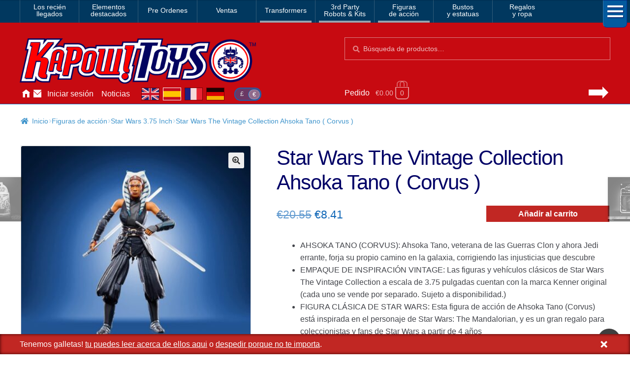

--- FILE ---
content_type: text/html; charset=UTF-8
request_url: https://www.kapowtoys.es/product/star-wars-the-vintage-collection-ahsoka-tano-corvus.html
body_size: 13339
content:
<!doctype html>
<html lang="es">
<head>
<meta charset="UTF-8">
<meta name="viewport" content="width=device-width, initial-scale=1, maximum-scale=2.0">
<link rel="search" type="application/opensearchdescription+xml" title="Kapow Toys" href="/search.xml" />
<meta name="theme-color" content="#c70a11">
<meta name="theme-color" content="rgb(199,10,17)">
<title>Star Wars The Vintage Collection Ahsoka Tano ( Corvus ) &#8211; Kapow Toys</title>
<meta name='robots' content='max-image-preview:large' />
<style id='wp-img-auto-sizes-contain-inline-css'>
img:is([sizes=auto i],[sizes^="auto," i]){contain-intrinsic-size:3000px 1500px}
/*# sourceURL=wp-img-auto-sizes-contain-inline-css */
</style>
<style id='classic-theme-styles-inline-css'>
/*! This file is auto-generated */
.wp-block-button__link{color:#fff;background-color:#32373c;border-radius:9999px;box-shadow:none;text-decoration:none;padding:calc(.667em + 2px) calc(1.333em + 2px);font-size:1.125em}.wp-block-file__button{background:#32373c;color:#fff;text-decoration:none}
/*# sourceURL=/wp-includes/css/classic-themes.min.css */
</style>
<link rel='stylesheet' id='photoswipe-css' href='https://www.kapowtoys.es/wp-content/plugins/woocommerce/assets/css/photoswipe/photoswipe.min.css?ver=8bec1' media='all' />
<link rel='stylesheet' id='photoswipe-default-skin-css' href='https://www.kapowtoys.es/wp-content/plugins/woocommerce/assets/css/photoswipe/default-skin/default-skin.min.css?ver=8bec1' media='all' />
<link rel='stylesheet' id='wc-deposits-frontend-css' href='https://www.kapowtoys.es/wp-content/plugins/woocommerce-deposits/build/frontend.css?ver=f48c3' media='all' />
<link rel='stylesheet' id='storefront-style-css' href='https://www.kapowtoys.es/wp-content/themes/storefront/style.css?ver=edd41' media='all' />
<link rel='stylesheet' id='storefront-icons-css' href='https://www.kapowtoys.es/wp-content/themes/storefront/assets/css/base/icons.css?ver=edd41' media='all' />
<link rel='stylesheet' id='storefront-woocommerce-style-css' href='https://www.kapowtoys.es/wp-content/themes/storefront/assets/css/woocommerce/woocommerce.css?ver=edd41' media='all' />
<link rel='stylesheet' id='storefront-woocommerce-deposits-style-css' href='https://www.kapowtoys.es/wp-content/themes/storefront/assets/css/woocommerce/extensions/deposits.css?ver=edd41' media='all' />
<link rel='stylesheet' id='kapow-css' href='https://www.kapowtoys.es/wp-content/themes/kapow/style.min.css?ver=xvw' media='all' />
<script id="woocommerce-google-analytics-integration-gtag-js-after">
/* Google Analytics for WooCommerce (gtag.js) */
					window.dataLayer = window.dataLayer || [];
					function gtag(){dataLayer.push(arguments);}
					// Set up default consent state.
					for ( const mode of [{"analytics_storage":"granted","ad_storage":"denied","ad_user_data":"denied","ad_personalization":"denied","region":["AT","BE","BG","HR","CY","CZ","DK","EE","FI","FR","DE","GR","HU","IS","IE","IT","LV","LI","LT","LU","MT","NL","NO","PL","PT","RO","SK","SI","ES","SE","GB","CH"]}] || [] ) {
						gtag( "consent", "default", { "wait_for_update": 500, ...mode } );
					}
					gtag("js", new Date());
					gtag("set", "developer_id.dOGY3NW", true);
					gtag("config", "G-NHFJH7EFTM", {"track_404":true,"allow_google_signals":false,"logged_in":false,"linker":{"domains":["www.kapowtoys.fr","www.kapowtoys.de","www.kapowtoys.es","www.kapowtoys.co.uk"],"allow_incoming":true},"custom_map":{"dimension1":"logged_in"},"cookie_flags":"SameSite=None;Secure","clientId":"b195cac9b325639bf5c681bea98ff3f545a1a5be","userId":"b195cac9b325639bf5c681bea98ff3f545a1a5be"});
//# sourceURL=woocommerce-google-analytics-integration-gtag-js-after
</script>
<script src="https://www.kapowtoys.es/wp-includes/js/jquery/jquery.min.js?ver=faa97" id="jquery-core-js"></script>
<script src="https://www.kapowtoys.es/wp-content/plugins/woocommerce/assets/js/jquery-blockui/jquery.blockUI.min.js?ver=23802-wc.10.4.3" id="wc-jquery-blockui-js" defer data-wp-strategy="defer"></script>
<script id="wc-add-to-cart-js-extra">
var wc_add_to_cart_params = {"ajax_url":"/wp-admin/admin-ajax.php","wc_ajax_url":"/?wc-ajax=%%endpoint%%","i18n_view_cart":"Ver carrito","cart_url":"https://www.kapowtoys.es/cart.html","is_cart":"","cart_redirect_after_add":"yes"};
//# sourceURL=wc-add-to-cart-js-extra
</script>
<script src="https://www.kapowtoys.es/wp-content/plugins/woocommerce/assets/js/frontend/add-to-cart.min.js?ver=8bec1" id="wc-add-to-cart-js" defer data-wp-strategy="defer"></script>
<script src="https://www.kapowtoys.es/wp-content/plugins/woocommerce/assets/js/zoom/jquery.zoom.min.js?ver=21e5c-wc.10.4.3" id="wc-zoom-js" defer data-wp-strategy="defer"></script>
<script src="https://www.kapowtoys.es/wp-content/plugins/woocommerce/assets/js/flexslider/jquery.flexslider.min.js?ver=8b5a7-wc.10.4.3" id="wc-flexslider-js" defer data-wp-strategy="defer"></script>
<script src="https://www.kapowtoys.es/wp-content/plugins/woocommerce/assets/js/photoswipe/photoswipe.min.js?ver=9953b-wc.10.4.3" id="wc-photoswipe-js" defer data-wp-strategy="defer"></script>
<script src="https://www.kapowtoys.es/wp-content/plugins/woocommerce/assets/js/photoswipe/photoswipe-ui-default.min.js?ver=9953b-wc.10.4.3" id="wc-photoswipe-ui-default-js" defer data-wp-strategy="defer"></script>
<script id="wc-single-product-js-extra">
var wc_single_product_params = {"i18n_required_rating_text":"Por favor elige una puntuaci\u00f3n","i18n_rating_options":["1 de 5 estrellas","2 de 5 estrellas","3 de 5 estrellas","4 de 5 estrellas","5 de 5 estrellas"],"i18n_product_gallery_trigger_text":"Ver galer\u00eda de im\u00e1genes a pantalla completa","review_rating_required":"yes","flexslider":{"rtl":false,"animation":"slide","smoothHeight":true,"directionNav":false,"controlNav":"thumbnails","slideshow":false,"animationSpeed":500,"animationLoop":false,"allowOneSlide":false},"zoom_enabled":"1","zoom_options":[],"photoswipe_enabled":"1","photoswipe_options":{"shareEl":false,"closeOnScroll":false,"history":false,"hideAnimationDuration":0,"showAnimationDuration":0},"flexslider_enabled":"1"};
//# sourceURL=wc-single-product-js-extra
</script>
<script src="https://www.kapowtoys.es/wp-content/plugins/woocommerce/assets/js/frontend/single-product.min.js?ver=8bec1" id="wc-single-product-js" defer data-wp-strategy="defer"></script>
<script src="https://www.kapowtoys.es/wp-content/plugins/woocommerce/assets/js/js-cookie/js.cookie.min.js?ver=ac6a0-wc.10.4.3" id="wc-js-cookie-js" defer data-wp-strategy="defer"></script>
<script id="woocommerce-js-extra">
var woocommerce_params = {"ajax_url":"/wp-admin/admin-ajax.php","wc_ajax_url":"/?wc-ajax=%%endpoint%%","i18n_password_show":"Mostrar contrase\u00f1a","i18n_password_hide":"Ocultar contrase\u00f1a"};
//# sourceURL=woocommerce-js-extra
</script>
<script src="https://www.kapowtoys.es/wp-content/plugins/woocommerce/assets/js/frontend/woocommerce.min.js?ver=8bec1" id="woocommerce-js" defer data-wp-strategy="defer"></script>
<script id="wc-cart-fragments-js-extra">
var wc_cart_fragments_params = {"ajax_url":"/wp-admin/admin-ajax.php","wc_ajax_url":"/?wc-ajax=%%endpoint%%","cart_hash_key":"wc_cart_hash_66b4e36dd0f4f979e2e46f25651160fb","fragment_name":"wc_fragments_66b4e36dd0f4f979e2e46f25651160fb","request_timeout":"5000"};
//# sourceURL=wc-cart-fragments-js-extra
</script>
<script src="https://www.kapowtoys.es/wp-content/plugins/woocommerce/assets/js/frontend/cart-fragments.min.js?ver=8bec1" id="wc-cart-fragments-js" defer data-wp-strategy="defer"></script>
<link rel="canonical" href="https://www.kapowtoys.es/product/star-wars-the-vintage-collection-ahsoka-tano-corvus.html" />
<link rel="alternate" href="https://www.kapowtoys.co.uk/product/star-wars-the-vintage-collection-ahsoka-tano-corvus.html" hreflang="en-GB" />
<link rel="alternate" href="https://www.kapowtoys.co.uk/product/star-wars-the-vintage-collection-ahsoka-tano-corvus.html" hreflang="x-default" />
<link rel="alternate" href="https://www.kapowtoys.fr/product/star-wars-the-vintage-collection-ahsoka-tano-corvus.html" hreflang="fr" />
<link rel="alternate" href="https://www.kapowtoys.es/product/star-wars-the-vintage-collection-ahsoka-tano-corvus.html" hreflang="es" />
<link rel="alternate" href="https://www.kapowtoys.de/product/star-wars-the-vintage-collection-ahsoka-tano-corvus.html" hreflang="de" />
	<noscript><style>.woocommerce-product-gallery{ opacity: 1 !important; }</style></noscript>
	<meta name="description" content="AHSOKA TANO (CORVUS): Ahsoka Tano, veterana de las Guerras Clon y ahora Jedi errante, forja su propio camino en la galaxia, corrigiendo las injusticias que descubre EMPAQUE DE INSPIRACIÓN VINTAGE: Las figuras y vehículos clásicos de Star Wars The Vintage Collection a escala de 3.75 pulgadas cuentan con la marca Kenner original (cada uno se vende por separado. Sujeto a disponibilidad.) FIGURA CLÁSICA DE STAR WARS: Esta figura de acción de Ahsoka Tano (Corvus) está inspirada en el personaje de Star Wars: The Mandalorian, y es un gran regalo para coleccionistas y fans de Star Wars a partir de 4 años Star Wars: The Mandalorian-ACCESORIOS INSPIRADOS EN PERSONAJES: Figura de acción de Star Wars The Vintage Collection con 2 accesorios inspirados en el entretenimiento; una gran adición a cualquier colección de Star Wars DISEÑO Y ARTICULACIÓN PREMIUM: Altamente articulada con cabeza, brazos y piernas totalmente articulados, la figura de Star Wars Ahsoka Tano (Corvus) se puede exhibir en cualquier figura de acción de Star Wars y colección de vehículos">

<!-- open graph meta -->
<meta property="og:type" content="product">
<meta property="og:image" content="https://www.kapowtoys.es/uploads/2024/01/Star-Wars-TVC-Ahsoka-Tano-Corvus-1.jpg">
<meta property="og:image:secure_url" content="https://www.kapowtoys.es/uploads/2024/01/Star-Wars-TVC-Ahsoka-Tano-Corvus-1.jpg">
<meta property="og:url" content="https://www.kapowtoys.es/product/star-wars-the-vintage-collection-ahsoka-tano-corvus.html">
<meta property="og:title" content="Star Wars The Vintage Collection Ahsoka Tano ( Corvus ) - Kapow Toys">
<meta property="og:site_name" content="Kapow Toys">
<meta property="og:description" content="AHSOKA TANO (CORVUS): Ahsoka Tano, veterana de las Guerras Clon y ahora Jedi errante, forja su propio camino en la galaxia, corrigiendo las injusticias que descubre EMPAQUE DE INSPIRACIÓN VINTAGE: Las figuras y vehículos clásicos de Star Wars The Vintage Collection a escala de 3.75 pulgadas cuentan con la marca Kenner original (cada uno se vende por separado. Sujeto a disponibilidad.) FIGURA CLÁSICA DE STAR WARS: Esta figura de acción de Ahsoka Tano (Corvus) está inspirada en el personaje de Star Wars: The Mandalorian, y es un gran regalo para coleccionistas y fans de Star Wars a partir de 4 años Star Wars: The Mandalorian-ACCESORIOS INSPIRADOS EN PERSONAJES: Figura de acción de Star Wars The Vintage Collection con 2 accesorios inspirados en el entretenimiento; una gran adición a cualquier colección de Star Wars DISEÑO Y ARTICULACIÓN PREMIUM: Altamente articulada con cabeza, brazos y piernas totalmente articulados, la figura de Star Wars Ahsoka Tano (Corvus) se puede exhibir en cualquier figura de acción de Star Wars y colección de vehículos">

<!-- twitter specific meta -->
<meta name="twitter:card" content="summary_large_image">
<meta name="twitter:description" content="AHSOKA TANO (CORVUS): Ahsoka Tano, veterana de las Guerras Clon y ahora Jedi errante, forja su propio camino en la galaxia, corrigiendo las injusticias que descubre EMPAQUE DE INSPIRACIÓN VINTAGE: Las figuras y vehículos clásicos de Star Wars The Vintage Collection a escala de 3.75 pulgadas cuentan con la marca Kenner original (cada uno se vende por separado. Sujeto a disponibilidad.) FIGURA CLÁSICA DE STAR WARS: Esta figura de acción de Ahsoka Tano (Corvus) está inspirada en el personaje de Star Wars: The Mandalorian, y es un gran regalo para coleccionistas y fans de Star Wars a partir de 4 años Star Wars: The Mandalorian-ACCESORIOS INSPIRADOS EN PERSONAJES: Figura de acción de Star Wars The Vintage Collection con 2 accesorios inspirados en el entretenimiento; una gran adición a cualquier colección de Star Wars DISEÑO Y ARTICULACIÓN PREMIUM: Altamente articulada con cabeza, brazos y piernas totalmente articulados, la figura de Star Wars Ahsoka Tano (Corvus) se puede exhibir en cualquier figura de acción de Star Wars y colección de vehículos">
<meta name="twitter:site" content="@Kapow_Toys">
<meta name="twitter:title" content="Star Wars The Vintage Collection Ahsoka Tano ( Corvus ) - Kapow Toys">
<meta name="twitter:image" content="Star Wars The Vintage Collection Ahsoka Tano ( Corvus )">
<meta name="twitter:image:alt" content="https://www.kapowtoys.es/uploads/2024/01/Star-Wars-TVC-Ahsoka-Tano-Corvus-1.jpg">
<style id='global-styles-inline-css'>
:root{--wp--preset--aspect-ratio--square: 1;--wp--preset--aspect-ratio--4-3: 4/3;--wp--preset--aspect-ratio--3-4: 3/4;--wp--preset--aspect-ratio--3-2: 3/2;--wp--preset--aspect-ratio--2-3: 2/3;--wp--preset--aspect-ratio--16-9: 16/9;--wp--preset--aspect-ratio--9-16: 9/16;--wp--preset--color--black: #000000;--wp--preset--color--cyan-bluish-gray: #abb8c3;--wp--preset--color--white: #ffffff;--wp--preset--color--pale-pink: #f78da7;--wp--preset--color--vivid-red: #cf2e2e;--wp--preset--color--luminous-vivid-orange: #ff6900;--wp--preset--color--luminous-vivid-amber: #fcb900;--wp--preset--color--light-green-cyan: #7bdcb5;--wp--preset--color--vivid-green-cyan: #00d084;--wp--preset--color--pale-cyan-blue: #8ed1fc;--wp--preset--color--vivid-cyan-blue: #0693e3;--wp--preset--color--vivid-purple: #9b51e0;--wp--preset--gradient--vivid-cyan-blue-to-vivid-purple: linear-gradient(135deg,rgb(6,147,227) 0%,rgb(155,81,224) 100%);--wp--preset--gradient--light-green-cyan-to-vivid-green-cyan: linear-gradient(135deg,rgb(122,220,180) 0%,rgb(0,208,130) 100%);--wp--preset--gradient--luminous-vivid-amber-to-luminous-vivid-orange: linear-gradient(135deg,rgb(252,185,0) 0%,rgb(255,105,0) 100%);--wp--preset--gradient--luminous-vivid-orange-to-vivid-red: linear-gradient(135deg,rgb(255,105,0) 0%,rgb(207,46,46) 100%);--wp--preset--gradient--very-light-gray-to-cyan-bluish-gray: linear-gradient(135deg,rgb(238,238,238) 0%,rgb(169,184,195) 100%);--wp--preset--gradient--cool-to-warm-spectrum: linear-gradient(135deg,rgb(74,234,220) 0%,rgb(151,120,209) 20%,rgb(207,42,186) 40%,rgb(238,44,130) 60%,rgb(251,105,98) 80%,rgb(254,248,76) 100%);--wp--preset--gradient--blush-light-purple: linear-gradient(135deg,rgb(255,206,236) 0%,rgb(152,150,240) 100%);--wp--preset--gradient--blush-bordeaux: linear-gradient(135deg,rgb(254,205,165) 0%,rgb(254,45,45) 50%,rgb(107,0,62) 100%);--wp--preset--gradient--luminous-dusk: linear-gradient(135deg,rgb(255,203,112) 0%,rgb(199,81,192) 50%,rgb(65,88,208) 100%);--wp--preset--gradient--pale-ocean: linear-gradient(135deg,rgb(255,245,203) 0%,rgb(182,227,212) 50%,rgb(51,167,181) 100%);--wp--preset--gradient--electric-grass: linear-gradient(135deg,rgb(202,248,128) 0%,rgb(113,206,126) 100%);--wp--preset--gradient--midnight: linear-gradient(135deg,rgb(2,3,129) 0%,rgb(40,116,252) 100%);--wp--preset--font-size--small: 14px;--wp--preset--font-size--medium: 23px;--wp--preset--font-size--large: 26px;--wp--preset--font-size--x-large: 42px;--wp--preset--font-size--normal: 16px;--wp--preset--font-size--huge: 37px;--wp--preset--spacing--20: 0.44rem;--wp--preset--spacing--30: 0.67rem;--wp--preset--spacing--40: 1rem;--wp--preset--spacing--50: 1.5rem;--wp--preset--spacing--60: 2.25rem;--wp--preset--spacing--70: 3.38rem;--wp--preset--spacing--80: 5.06rem;--wp--preset--shadow--natural: 6px 6px 9px rgba(0, 0, 0, 0.2);--wp--preset--shadow--deep: 12px 12px 50px rgba(0, 0, 0, 0.4);--wp--preset--shadow--sharp: 6px 6px 0px rgba(0, 0, 0, 0.2);--wp--preset--shadow--outlined: 6px 6px 0px -3px rgb(255, 255, 255), 6px 6px rgb(0, 0, 0);--wp--preset--shadow--crisp: 6px 6px 0px rgb(0, 0, 0);}:root :where(.is-layout-flow) > :first-child{margin-block-start: 0;}:root :where(.is-layout-flow) > :last-child{margin-block-end: 0;}:root :where(.is-layout-flow) > *{margin-block-start: 24px;margin-block-end: 0;}:root :where(.is-layout-constrained) > :first-child{margin-block-start: 0;}:root :where(.is-layout-constrained) > :last-child{margin-block-end: 0;}:root :where(.is-layout-constrained) > *{margin-block-start: 24px;margin-block-end: 0;}:root :where(.is-layout-flex){gap: 24px;}:root :where(.is-layout-grid){gap: 24px;}body .is-layout-flex{display: flex;}.is-layout-flex{flex-wrap: wrap;align-items: center;}.is-layout-flex > :is(*, div){margin: 0;}body .is-layout-grid{display: grid;}.is-layout-grid > :is(*, div){margin: 0;}.has-black-color{color: var(--wp--preset--color--black) !important;}.has-cyan-bluish-gray-color{color: var(--wp--preset--color--cyan-bluish-gray) !important;}.has-white-color{color: var(--wp--preset--color--white) !important;}.has-pale-pink-color{color: var(--wp--preset--color--pale-pink) !important;}.has-vivid-red-color{color: var(--wp--preset--color--vivid-red) !important;}.has-luminous-vivid-orange-color{color: var(--wp--preset--color--luminous-vivid-orange) !important;}.has-luminous-vivid-amber-color{color: var(--wp--preset--color--luminous-vivid-amber) !important;}.has-light-green-cyan-color{color: var(--wp--preset--color--light-green-cyan) !important;}.has-vivid-green-cyan-color{color: var(--wp--preset--color--vivid-green-cyan) !important;}.has-pale-cyan-blue-color{color: var(--wp--preset--color--pale-cyan-blue) !important;}.has-vivid-cyan-blue-color{color: var(--wp--preset--color--vivid-cyan-blue) !important;}.has-vivid-purple-color{color: var(--wp--preset--color--vivid-purple) !important;}.has-black-background-color{background-color: var(--wp--preset--color--black) !important;}.has-cyan-bluish-gray-background-color{background-color: var(--wp--preset--color--cyan-bluish-gray) !important;}.has-white-background-color{background-color: var(--wp--preset--color--white) !important;}.has-pale-pink-background-color{background-color: var(--wp--preset--color--pale-pink) !important;}.has-vivid-red-background-color{background-color: var(--wp--preset--color--vivid-red) !important;}.has-luminous-vivid-orange-background-color{background-color: var(--wp--preset--color--luminous-vivid-orange) !important;}.has-luminous-vivid-amber-background-color{background-color: var(--wp--preset--color--luminous-vivid-amber) !important;}.has-light-green-cyan-background-color{background-color: var(--wp--preset--color--light-green-cyan) !important;}.has-vivid-green-cyan-background-color{background-color: var(--wp--preset--color--vivid-green-cyan) !important;}.has-pale-cyan-blue-background-color{background-color: var(--wp--preset--color--pale-cyan-blue) !important;}.has-vivid-cyan-blue-background-color{background-color: var(--wp--preset--color--vivid-cyan-blue) !important;}.has-vivid-purple-background-color{background-color: var(--wp--preset--color--vivid-purple) !important;}.has-black-border-color{border-color: var(--wp--preset--color--black) !important;}.has-cyan-bluish-gray-border-color{border-color: var(--wp--preset--color--cyan-bluish-gray) !important;}.has-white-border-color{border-color: var(--wp--preset--color--white) !important;}.has-pale-pink-border-color{border-color: var(--wp--preset--color--pale-pink) !important;}.has-vivid-red-border-color{border-color: var(--wp--preset--color--vivid-red) !important;}.has-luminous-vivid-orange-border-color{border-color: var(--wp--preset--color--luminous-vivid-orange) !important;}.has-luminous-vivid-amber-border-color{border-color: var(--wp--preset--color--luminous-vivid-amber) !important;}.has-light-green-cyan-border-color{border-color: var(--wp--preset--color--light-green-cyan) !important;}.has-vivid-green-cyan-border-color{border-color: var(--wp--preset--color--vivid-green-cyan) !important;}.has-pale-cyan-blue-border-color{border-color: var(--wp--preset--color--pale-cyan-blue) !important;}.has-vivid-cyan-blue-border-color{border-color: var(--wp--preset--color--vivid-cyan-blue) !important;}.has-vivid-purple-border-color{border-color: var(--wp--preset--color--vivid-purple) !important;}.has-vivid-cyan-blue-to-vivid-purple-gradient-background{background: var(--wp--preset--gradient--vivid-cyan-blue-to-vivid-purple) !important;}.has-light-green-cyan-to-vivid-green-cyan-gradient-background{background: var(--wp--preset--gradient--light-green-cyan-to-vivid-green-cyan) !important;}.has-luminous-vivid-amber-to-luminous-vivid-orange-gradient-background{background: var(--wp--preset--gradient--luminous-vivid-amber-to-luminous-vivid-orange) !important;}.has-luminous-vivid-orange-to-vivid-red-gradient-background{background: var(--wp--preset--gradient--luminous-vivid-orange-to-vivid-red) !important;}.has-very-light-gray-to-cyan-bluish-gray-gradient-background{background: var(--wp--preset--gradient--very-light-gray-to-cyan-bluish-gray) !important;}.has-cool-to-warm-spectrum-gradient-background{background: var(--wp--preset--gradient--cool-to-warm-spectrum) !important;}.has-blush-light-purple-gradient-background{background: var(--wp--preset--gradient--blush-light-purple) !important;}.has-blush-bordeaux-gradient-background{background: var(--wp--preset--gradient--blush-bordeaux) !important;}.has-luminous-dusk-gradient-background{background: var(--wp--preset--gradient--luminous-dusk) !important;}.has-pale-ocean-gradient-background{background: var(--wp--preset--gradient--pale-ocean) !important;}.has-electric-grass-gradient-background{background: var(--wp--preset--gradient--electric-grass) !important;}.has-midnight-gradient-background{background: var(--wp--preset--gradient--midnight) !important;}.has-small-font-size{font-size: var(--wp--preset--font-size--small) !important;}.has-medium-font-size{font-size: var(--wp--preset--font-size--medium) !important;}.has-large-font-size{font-size: var(--wp--preset--font-size--large) !important;}.has-x-large-font-size{font-size: var(--wp--preset--font-size--x-large) !important;}
/*# sourceURL=global-styles-inline-css */
</style>
</head>
<body class="wp-singular product-template-default single single-product postid-141567 wp-embed-responsive wp-theme-storefront wp-child-theme-kapow theme-storefront multiple-domain-www-kapowtoys-es woocommerce woocommerce-page woocommerce-no-js storefront-full-width-content storefront-secondary-navigation storefront-align-wide right-sidebar woocommerce-active">

<div id="page" class="hfeed site">
	
		<nav class="category-navigation" role="navigation" aria-label="Secondary Navigation">

			<ul class="menu">
			<li class="">
				<a class="" href="/category/new-arrival.html">Los recién<br/>llegados</a>
			</li><li class="">
				<a class="" href="/category/featured-homepage-products.html">Elementos<br/>destacados</a>
			</li><li class="single">
				<a class="single" href="/category/preorders.html">Pre Ordenes</a>
			</li><li class="single">
				<a class="single" href="/category/sale.html">Ventas</a>
			</li><li class="single children 1467">
				<a class="single children 1467" href="/category/transformers.html">Transformers</a>
			</li><li class="children 796">
				<a class="children 796" href="/category/3rd-party-transformers.html">3rd Party<br/>Robots & Kits</a>
			</li><li class="children 799">
				<a class="children 799" href="/category/bandai-japan.html">Figuras<br/>de acción</a>
			</li><li class="">
				<a class="" href="/category/busts-statues.html">Bustos<br/>y estatuas</a>
			</li><li class="">
				<a class="" href="/category/gifts-apparel.html">Regalos<br/>y ropa</a>
			</li>
				<li class="hamburger">
					<span></span>
					<span></span>
					<span></span>
				</li>
			</ul>
			<div class="all-category"></div>
		</nav><!-- #site-navigation -->
	<header id="masthead" class="site-header" role="banner" style="">
		<div class="container">
			<div class="logo">
				<a href="/"><img src="/static/img/kapow-logo.png" alt="Kapow Toys!" width="600px" height="116px"></a>
			</div>
		<div class="site-search">
		<div class="widget woocommerce widget_product_search" itemscope itemtype="http://schema.org/WebSite">
			<link itemprop="url" href="https://www.kapowtoys.es/"/>
			<form itemprop="potentialAction" itemscope itemtype="http://schema.org/SearchAction"
				role="search" method="get" class="woocommerce-product-search" action="/search.html" autocomplete="off" >
				<meta itemprop="target" content="https://www.kapowtoys.es/search.html?q={q}"/>
				<label class="screen-reader-text" for="product-search-field">Búsqueda:</label>
				<input itemprop="query-input" type="search" id="product-search-field" class="search-field" placeholder="Búsqueda de productos&hellip;" value="" name="q" />
				<button type="submit" value="Search">Búsqueda</button>
				<!-- <input type="hidden" name="post_type" value="product" /> -->
			</form>
		</div>
	</div><div class="localisation"><ul id="menu-main" class="menu">
			<li>
				<a class="" href="https://www.kapowtoys.es/" title="Home">Inicio</a>
			</li>
			<li>
				<a class="contact" href="https://www.kapowtoys.es/contact.html" title="Contact">Contáctenos</a>
			</li>
			<li>
				<a class="" href="https://www.kapowtoys.es/my-account.html" title="Account">Iniciar sesión</a>
			</li>
			<li>
				<a class="" href="https://www.kapowtoys.es/news.html" title="News">Noticias</a>
			</li></ul><div class="switcher">
		<ul class="currency">
			<li><a href="/wp-json/kapow/v1/switch/currency/GBP">£</a></li><li class="current">€</li>
		</ul>
		<div class="language">
			<a class="en" href="https://www.kapowtoys.co.uk#__URL__"><span>en</span></a><a class="es current" href="https://www.kapowtoys.es#__URL__"><span>es</span></a><a class="fr" href="https://www.kapowtoys.fr#__URL__"><span>fr</span></a><a class="de" href="https://www.kapowtoys.de#__URL__"><span>de</span></a>
		</div>
	</div></div>	<ul id="site-header-cart" class="site-header-cart menu">
		<li class="">
			<a class="cart-link" href="https://www.kapowtoys.es/cart.html" title="Ver tu carrito de compra">
		<span class="c">Pedido</span>
		<span class="cart-contents" id="mini-cart-count">
			<span class="count" style="opacity:.1">€0.00 <span class="b">0 productos</span></span>
		</span>
		<span class="arrow"></span></a>		</li>
		<li>
			<div class="widget woocommerce widget_shopping_cart"><div class="widget_shopping_cart_content"></div></div>		</li>
	</ul>
				</div>
			</header><!-- #masthead -->

	


	<div class="storefront-breadcrumb"><div class="col-full"><nav class="woocommerce-breadcrumb" aria-label="migas de pan"><a href="https://www.kapowtoys.es">Inicio</a><span class="breadcrumb-separator"> / </span><a href="https://www.kapowtoys.es/category/bandai-japan.html">Figuras de acción</a><span class="breadcrumb-separator"> / </span><a href="https://www.kapowtoys.es/category/bandai-japan/star-wars-3-75-inch.html">Star Wars 3.75 Inch</a><span class="breadcrumb-separator"> / </span>Star Wars The Vintage Collection Ahsoka Tano ( Corvus )</nav></div></div>
	<div id="content" class="site-content" tabindex="-1">
		<div class="col-full">

		<div class="woocommerce"></div>
			<div id="primary" class="content-area">
			<main id="main" class="site-main" role="main">
		
					
			<div class="woocommerce-notices-wrapper"></div><div id="product-141567" class="product type-product post-141567 status-publish first instock product_cat-bandai-japan product_cat-order-66 product_cat-sale product_cat-star-wars-3-75-inch product_tag-action-figures product_tag-star-wars product_tag-star-wars-the-vintage-collection has-post-thumbnail sale shipping-taxable purchasable product-type-simple">
	<div itemscope itemtype="http://schema.org/Product">

	<h1 class="product_title entry-title">Star Wars The Vintage Collection Ahsoka Tano ( Corvus )</h1><div class="woocommerce-product-gallery woocommerce-product-gallery--with-images woocommerce-product-gallery--columns-5 images" data-columns="5" style="opacity: 0; transition: opacity .25s ease-in-out;">
	<div class="woocommerce-product-gallery__wrapper">
				<div style="background-color:rgba(200,200,200,.25);" data-thumb="https://www.kapowtoys.es/wp-content/uploads/2024/01/Star-Wars-TVC-Ahsoka-Tano-Corvus-1-100x100.jpg" data-thumb-alt="Star Wars The Vintage Collection Ahsoka Tano ( Corvus )" class="woocommerce-product-gallery__image"><a href="https://www.kapowtoys.es/wp-content/uploads/2024/01/Star-Wars-TVC-Ahsoka-Tano-Corvus-1.jpg"><img width="416" height="416" src="https://www.kapowtoys.es/wp-content/uploads/2024/01/Star-Wars-TVC-Ahsoka-Tano-Corvus-1-416x416.jpg" class="wp-post-image" alt="Star Wars The Vintage Collection Ahsoka Tano ( Corvus )" title="Star Wars TVC Ahsoka Tano Corvus 1" data-caption="Star Wars The Vintage Collection Ahsoka Tano ( Corvus )" data-src="https://www.kapowtoys.es/wp-content/uploads/2024/01/Star-Wars-TVC-Ahsoka-Tano-Corvus-1.jpg" data-large_image="https://www.kapowtoys.es/wp-content/uploads/2024/01/Star-Wars-TVC-Ahsoka-Tano-Corvus-1.jpg" data-large_image_width="1500" data-large_image_height="1500" decoding="async" fetchpriority="high" srcset="https://www.kapowtoys.es/wp-content/uploads/2024/01/Star-Wars-TVC-Ahsoka-Tano-Corvus-1-416x416.jpg 416w, https://www.kapowtoys.es/wp-content/uploads/2024/01/Star-Wars-TVC-Ahsoka-Tano-Corvus-1-300x300.jpg 300w, https://www.kapowtoys.es/wp-content/uploads/2024/01/Star-Wars-TVC-Ahsoka-Tano-Corvus-1-1024x1024.jpg 1024w, https://www.kapowtoys.es/wp-content/uploads/2024/01/Star-Wars-TVC-Ahsoka-Tano-Corvus-1-150x150.jpg 150w, https://www.kapowtoys.es/wp-content/uploads/2024/01/Star-Wars-TVC-Ahsoka-Tano-Corvus-1-768x768.jpg 768w, https://www.kapowtoys.es/wp-content/uploads/2024/01/Star-Wars-TVC-Ahsoka-Tano-Corvus-1-200x200.jpg 200w, https://www.kapowtoys.es/wp-content/uploads/2024/01/Star-Wars-TVC-Ahsoka-Tano-Corvus-1-324x324.jpg 324w, https://www.kapowtoys.es/wp-content/uploads/2024/01/Star-Wars-TVC-Ahsoka-Tano-Corvus-1-100x100.jpg 100w, https://www.kapowtoys.es/wp-content/uploads/2024/01/Star-Wars-TVC-Ahsoka-Tano-Corvus-1.jpg 1500w" sizes="(max-width: 416px) 100vw, 416px" /></a></div>
		<div data-thumb="https://www.kapowtoys.es/wp-content/uploads/2024/01/corvus-100x100.jpg" data-thumb-alt="Star Wars The Vintage Collection Ahsoka Tano ( Corvus )" class="woocommerce-product-gallery__image"><a href="https://www.kapowtoys.es/wp-content/uploads/2024/01/corvus.jpg"><img width="416" height="416" src="https://www.kapowtoys.es/wp-content/uploads/2024/01/corvus-416x416.jpg" class="" alt="Star Wars The Vintage Collection Ahsoka Tano ( Corvus )" title="corvus" data-caption="Star Wars The Vintage Collection Ahsoka Tano ( Corvus )" data-src="https://www.kapowtoys.es/wp-content/uploads/2024/01/corvus.jpg" data-large_image="https://www.kapowtoys.es/wp-content/uploads/2024/01/corvus.jpg" data-large_image_width="768" data-large_image_height="768" decoding="async" srcset="https://www.kapowtoys.es/wp-content/uploads/2024/01/corvus-416x416.jpg 416w, https://www.kapowtoys.es/wp-content/uploads/2024/01/corvus-300x300.jpg 300w, https://www.kapowtoys.es/wp-content/uploads/2024/01/corvus-150x150.jpg 150w, https://www.kapowtoys.es/wp-content/uploads/2024/01/corvus-200x200.jpg 200w, https://www.kapowtoys.es/wp-content/uploads/2024/01/corvus-324x324.jpg 324w, https://www.kapowtoys.es/wp-content/uploads/2024/01/corvus-100x100.jpg 100w, https://www.kapowtoys.es/wp-content/uploads/2024/01/corvus.jpg 768w" sizes="(max-width: 416px) 100vw, 416px" /></a></div>
		<div style="background-color:rgba(200,200,200,.25);" data-thumb="https://www.kapowtoys.es/wp-content/uploads/2024/01/Star-Wars-TVC-Ahsoka-Tano-Corvus-1-100x100.jpg" data-thumb-alt="Star Wars The Vintage Collection Ahsoka Tano ( Corvus )" class="woocommerce-product-gallery__image"><a href="https://www.kapowtoys.es/wp-content/uploads/2024/01/Star-Wars-TVC-Ahsoka-Tano-Corvus-1.jpg"><img width="416" height="416" src="https://www.kapowtoys.es/wp-content/uploads/2024/01/Star-Wars-TVC-Ahsoka-Tano-Corvus-1-416x416.jpg" class="" alt="Star Wars The Vintage Collection Ahsoka Tano ( Corvus )" title="Star Wars TVC Ahsoka Tano Corvus 1" data-caption="Star Wars The Vintage Collection Ahsoka Tano ( Corvus )" data-src="https://www.kapowtoys.es/wp-content/uploads/2024/01/Star-Wars-TVC-Ahsoka-Tano-Corvus-1.jpg" data-large_image="https://www.kapowtoys.es/wp-content/uploads/2024/01/Star-Wars-TVC-Ahsoka-Tano-Corvus-1.jpg" data-large_image_width="1500" data-large_image_height="1500" decoding="async" srcset="https://www.kapowtoys.es/wp-content/uploads/2024/01/Star-Wars-TVC-Ahsoka-Tano-Corvus-1-416x416.jpg 416w, https://www.kapowtoys.es/wp-content/uploads/2024/01/Star-Wars-TVC-Ahsoka-Tano-Corvus-1-300x300.jpg 300w, https://www.kapowtoys.es/wp-content/uploads/2024/01/Star-Wars-TVC-Ahsoka-Tano-Corvus-1-1024x1024.jpg 1024w, https://www.kapowtoys.es/wp-content/uploads/2024/01/Star-Wars-TVC-Ahsoka-Tano-Corvus-1-150x150.jpg 150w, https://www.kapowtoys.es/wp-content/uploads/2024/01/Star-Wars-TVC-Ahsoka-Tano-Corvus-1-768x768.jpg 768w, https://www.kapowtoys.es/wp-content/uploads/2024/01/Star-Wars-TVC-Ahsoka-Tano-Corvus-1-200x200.jpg 200w, https://www.kapowtoys.es/wp-content/uploads/2024/01/Star-Wars-TVC-Ahsoka-Tano-Corvus-1-324x324.jpg 324w, https://www.kapowtoys.es/wp-content/uploads/2024/01/Star-Wars-TVC-Ahsoka-Tano-Corvus-1-100x100.jpg 100w, https://www.kapowtoys.es/wp-content/uploads/2024/01/Star-Wars-TVC-Ahsoka-Tano-Corvus-1.jpg 1500w" sizes="(max-width: 416px) 100vw, 416px" /></a></div>
		<div data-thumb="https://www.kapowtoys.es/wp-content/uploads/2024/01/Star-Wars-TVC-Ahsoka-Tano-Corvus-2-100x100.jpg" data-thumb-alt="Star Wars The Vintage Collection Ahsoka Tano ( Corvus )" class="woocommerce-product-gallery__image"><a href="https://www.kapowtoys.es/wp-content/uploads/2024/01/Star-Wars-TVC-Ahsoka-Tano-Corvus-2.jpg"><img width="416" height="416" src="https://www.kapowtoys.es/wp-content/uploads/2024/01/Star-Wars-TVC-Ahsoka-Tano-Corvus-2-416x416.jpg" class="" alt="Star Wars The Vintage Collection Ahsoka Tano ( Corvus )" title="Star Wars TVC Ahsoka Tano Corvus 2" data-caption="Star Wars The Vintage Collection Ahsoka Tano ( Corvus )" data-src="https://www.kapowtoys.es/wp-content/uploads/2024/01/Star-Wars-TVC-Ahsoka-Tano-Corvus-2.jpg" data-large_image="https://www.kapowtoys.es/wp-content/uploads/2024/01/Star-Wars-TVC-Ahsoka-Tano-Corvus-2.jpg" data-large_image_width="1500" data-large_image_height="1500" decoding="async" loading="lazy" srcset="https://www.kapowtoys.es/wp-content/uploads/2024/01/Star-Wars-TVC-Ahsoka-Tano-Corvus-2-416x416.jpg 416w, https://www.kapowtoys.es/wp-content/uploads/2024/01/Star-Wars-TVC-Ahsoka-Tano-Corvus-2-300x300.jpg 300w, https://www.kapowtoys.es/wp-content/uploads/2024/01/Star-Wars-TVC-Ahsoka-Tano-Corvus-2-1024x1024.jpg 1024w, https://www.kapowtoys.es/wp-content/uploads/2024/01/Star-Wars-TVC-Ahsoka-Tano-Corvus-2-150x150.jpg 150w, https://www.kapowtoys.es/wp-content/uploads/2024/01/Star-Wars-TVC-Ahsoka-Tano-Corvus-2-768x768.jpg 768w, https://www.kapowtoys.es/wp-content/uploads/2024/01/Star-Wars-TVC-Ahsoka-Tano-Corvus-2-200x200.jpg 200w, https://www.kapowtoys.es/wp-content/uploads/2024/01/Star-Wars-TVC-Ahsoka-Tano-Corvus-2-324x324.jpg 324w, https://www.kapowtoys.es/wp-content/uploads/2024/01/Star-Wars-TVC-Ahsoka-Tano-Corvus-2-100x100.jpg 100w, https://www.kapowtoys.es/wp-content/uploads/2024/01/Star-Wars-TVC-Ahsoka-Tano-Corvus-2.jpg 1500w" sizes="auto, (max-width: 416px) 100vw, 416px" /></a></div>
	</div>
</div>

	<div class="summary entry-summary">
		<div class="addToCartSmall ">

	
	<form class="cart" action="https://www.kapowtoys.es/product/star-wars-the-vintage-collection-ahsoka-tano-corvus.html" method="post" enctype='multipart/form-data'>
		
		<div class="quantity">
		<label class="screen-reader-text" for="quantity_69631ab600297">Star Wars The Vintage Collection Ahsoka Tano ( Corvus ) cantidad</label>
	<input
		type="number"
				id="quantity_69631ab600297"
		class="input-text qty text"
		name="quantity"
		value="1"
		aria-label="Cantidad de productos"
				min="1"
					max="61"
							step="1"
			placeholder=""
			inputmode="numeric"
			autocomplete="off"
			/>
	</div>

		<button type="submit" name="add-to-cart" value="141567" class="single_add_to_cart_button button alt instock">Añadir al carrito</button>

			</form>

	
</div>

<p class="price"><del aria-hidden="true">€20.55</del> <span class="screen-reader-text">El precio original era: €20.55.</span><ins aria-hidden="true">€8.41</ins><span class="screen-reader-text">El precio actual es: €8.41.</span></p>
<div itemprop="description" class="woocommerce-product-details__short-description">
	<ul class="a-lista-desordenada a-vertical a-espaciado-mini">
<li class="a-spacing-mini"><span class="a-list-item">AHSOKA TANO (CORVUS): Ahsoka Tano, veterana de las Guerras Clon y ahora Jedi errante, forja su propio camino en la galaxia, corrigiendo las injusticias que descubre</span></li>
<li class="a-spacing-mini"><span class="a-list-item">EMPAQUE DE INSPIRACIÓN VINTAGE: Las figuras y vehículos clásicos de Star Wars The Vintage Collection a escala de 3.75 pulgadas cuentan con la marca Kenner original (cada uno se vende por separado. Sujeto a disponibilidad.)</span></li>
<li class="a-spacing-mini"><span class="a-list-item">FIGURA CLÁSICA DE STAR WARS: Esta figura de acción de Ahsoka Tano (Corvus) está inspirada en el personaje de Star Wars: The Mandalorian, y es un gran regalo para coleccionistas y fans de Star Wars a partir de 4 años</span></li>
<li class="a-spacing-mini"><span class="a-list-item">Star Wars: The Mandalorian-ACCESORIOS INSPIRADOS EN PERSONAJES: Figura de acción de Star Wars The Vintage Collection con 2 accesorios inspirados en el entretenimiento; una gran adición a cualquier colección de Star Wars</span></li>
<li class="a-spacing-mini"><span class="a-list-item">DISEÑO Y ARTICULACIÓN PREMIUM: Altamente articulada con cabeza, brazos y piernas totalmente articulados, la figura de Star Wars Ahsoka Tano (Corvus) se puede exhibir en cualquier figura de acción de Star Wars y colección de vehículos</span></li>
</ul>

	</div>


	
	<form class="cart" action="https://www.kapowtoys.es/product/star-wars-the-vintage-collection-ahsoka-tano-corvus.html" method="post" enctype='multipart/form-data'>
		
		<div class="quantity">
		<label class="screen-reader-text" for="quantity_69631ab60083a">Star Wars The Vintage Collection Ahsoka Tano ( Corvus ) cantidad</label>
	<input
		type="number"
				id="quantity_69631ab60083a"
		class="input-text qty text"
		name="quantity"
		value="1"
		aria-label="Cantidad de productos"
				min="1"
					max="61"
							step="1"
			placeholder=""
			inputmode="numeric"
			autocomplete="off"
			/>
	</div>

		<button type="submit" name="add-to-cart" value="141567" class="single_add_to_cart_button button alt instock">Añadir al carrito</button>

			</form>

	
<div id="ppcp-recaptcha-v2-container" style="margin:20px 0;"></div><div class="product_meta">

	
	
		<span class="sku_wrapper">SKU: <span class="sku">SWAHSOKACORV</span></span>

	
	<span class="posted_in">Categorías: <a href="https://www.kapowtoys.es/category/bandai-japan.html" rel="tag">Action Figures</a>, <a href="https://www.kapowtoys.es/category/bandai-japan/order-66.html" rel="tag">Order 66</a>, <a href="https://www.kapowtoys.es/category/sale.html" rel="tag">SALE</a>, <a href="https://www.kapowtoys.es/category/bandai-japan/star-wars-3-75-inch.html" rel="tag">Star Wars 3.75 Inch</a></span>
	<span class="tagged_as">Etiquetas: <a href="https://www.kapowtoys.es/tag/action-figures" rel="tag">Action Figures</a>, <a href="https://www.kapowtoys.es/tag/star-wars" rel="tag">Star Wars</a>, <a href="https://www.kapowtoys.es/tag/star-wars-the-vintage-collection" rel="tag">Star Wars The Vintage Collection</a></span>
	
</div>
	</div>

	
	<div class="woocommerce-tabs wc-tabs-wrapper">
		<ul class="tabs wc-tabs" role="tablist">
							<li role="presentation" class="additional_information_tab" id="tab-title-additional_information">
					<a href="#tab-additional_information" role="tab" aria-controls="tab-additional_information">
						Información Adicional					</a>
				</li>
							<li role="presentation" class="delivery_tab" id="tab-title-delivery">
					<a href="#tab-delivery" role="tab" aria-controls="tab-delivery">
						Entrega					</a>
				</li>
							<li role="presentation" class="reviews_tab" id="tab-title-reviews">
					<a href="#tab-reviews" role="tab" aria-controls="tab-reviews">
						Comentarios					</a>
				</li>
					</ul>
					<div class="woocommerce-Tabs-panel woocommerce-Tabs-panel--additional_information panel entry-content wc-tab" id="tab-additional_information" role="tabpanel" aria-labelledby="tab-title-additional_information">
				<h2>Información Adicional</h2>
<ul>
<li itemprop="name">Star Wars The Vintage Collection Ahsoka Tano ( Corvus )</li>
<li style="display:none"><span itemprop="image" content="https://www.kapowtoys.es/wp-content/uploads/2024/01/Star-Wars-TVC-Ahsoka-Tano-Corvus-1.jpg"></span></li><li>Todos los artículos enviados desde nuestro almacén en el Reino Unido</li><li itemprop="offers" itemscope itemtype="http://schema.org/Offer">
		Precio: <span itemprop="priceCurrency" content="EUR">€</span><span itemprop="price" content="8.41">8.41 EUR</span>
		<br/>
		<span itemprop="availability" content="http://schema.org/InStock">Estado del inventario: En stock</span>
		<span itemprop="url" content="https://www.kapowtoys.es/product/star-wars-the-vintage-collection-ahsoka-tano-corvus.html"></span>
		</li>
<li itemprop="sku" content="SWAHSOKACORV">Unidad de mantenimiento de stock: SWAHSOKACORV</li>
<li itemprop="manufacturer" content="Hasbro">Fabricante: Hasbro</li>
<li itemprop="brand" itemtype="https://schema.org/Brand" itemscope>
		Marca: <span itemprop="name">Star Wars</span>
		</li>
<li class="warning">PELIGRO DE ASFIXIA: Este producto puede contener piezas pequeñas. No es un juguete y solo es adecuado para personas mayores de 15 años.</li>

		<li>Compartir:<br/>
			<a target="_blank" class="share" rel=nofollow href="https://api.whatsapp.com/send?text=Star Wars The Vintage Collection Ahsoka Tano ( Corvus ) https://www.kapowtoys.es/product/star-wars-the-vintage-collection-ahsoka-tano-corvus.html">WhatsApp</a>
			<a target="_blank" class="share" rel=nofollow href="https://www.facebook.com/sharer.php?u=https://www.kapowtoys.es/product/star-wars-the-vintage-collection-ahsoka-tano-corvus.html">Facebook</a>
			<a target="_blank" class="share" rel=nofollow href="https://twitter.com/intent/tweet?text=Star Wars The Vintage Collection Ahsoka Tano ( Corvus )&url=https://www.kapowtoys.es/product/star-wars-the-vintage-collection-ahsoka-tano-corvus.html">Twitter</a>
			<a target="_blank" class="share" rel=nofollow href="https://reddit.com/submit?url=https://www.kapowtoys.es/product/star-wars-the-vintage-collection-ahsoka-tano-corvus.html&title=Star Wars The Vintage Collection Ahsoka Tano ( Corvus )">Reddit</a>
		</li>
<li>
		<div>
			<div>
				<span itemprop="name" style="display:none;">Star Wars The Vintage Collection Ahsoka Tano ( Corvus )</span>
				<div itemprop="aggregateRating" itemscope itemtype="http://schema.org/AggregateRating" >
					<meta itemprop="name" value="Star Wars The Vintage Collection Ahsoka Tano ( Corvus )" />
					<div class="stars">
						<a href="https://www.feefo.com/en-GB/reviews/kapow-toys/products/star-wars-the-vintage-collection-ahsoka-tano-(-corvus-)?sku=141567&displayFeedbackType=PRODUCT&timeFrame=ALL"><i class="star checked"></i>
<i class="star checked"></i>
<i class="star checked"></i>
<i class="star checked"></i>
<i class="star checked"></i>
</a>
					</div>
					<a href="https://www.feefo.com/en-GB/reviews/kapow-toys/products/star-wars-the-vintage-collection-ahsoka-tano-(-corvus-)?sku=141567&displayFeedbackType=PRODUCT&timeFrame=ALL"> Nominal <span itemprop="ratingValue">5</span>/<span itemprop="bestRating">5</span>
					por los clientes</a>
					residencia en <span itemprop="reviewCount">1</span> opiniones de los usuarios
				</div>
				<!-- INDIVIDUAL_REVIEWS -->
			</div>
		</div>
		</li>
</ul>
	<script type="application/ld+json">
	{
		"@context": "https://schema.org",
		"@type": "Product",
		"name": "Star Wars The Vintage Collection Ahsoka Tano ( Corvus )",
		"sku": "SWAHSOKACORV",
		"image": "https://www.kapowtoys.es/wp-content/uploads/2024/01/Star-Wars-TVC-Ahsoka-Tano-Corvus-1.jpg",
		"manufacturer":"Hasbro","brand":"Star Wars",
		"url": "https://www.kapowtoys.es/product/star-wars-the-vintage-collection-ahsoka-tano-corvus.html",
		"offers": {
			"@type": "Offer",
			"availability": "https://schema.org/InStock",
			"priceSpecification": {
				"@type": "UnitPriceSpecification",
				"price": 8.41,
				"priceCurrency": "EUR"
			},
			"shippingDetails": [{
				"@type": "OfferShippingDetails",
				"shippingDestination": { "@type": "DefinedRegion", "addressCountry": "UK" },
				"shippingRate": { "@type": "MonetaryAmount", "value": 5.99, "currency": "EUR" },
				"deliveryTime": { "@type": "ShippingDeliveryTime", "handlingTime": { "@type": "QuantitativeValue", "minValue": 0, "maxValue": 2, "unitCode": "DAY" }, "transitTime": { "@type": "QuantitativeValue", "minValue": 1, "maxValue": 2, "unitCode": "DAY" } }
			},{
				"@type": "OfferShippingDetails",
				"shippingDestination": { "@type": "DefinedRegion", "addressCountry": "UK" },
				"shippingRate": { "@type": "MonetaryAmount", "value": 3.57, "currency": "EUR" },
				"deliveryTime": { "@type": "ShippingDeliveryTime", "handlingTime": { "@type": "QuantitativeValue", "minValue": 0, "maxValue": 2, "unitCode": "DAY" }, "transitTime": { "@type": "QuantitativeValue", "minValue": 2, "maxValue": 3, "unitCode": "DAY" } }
			},{
				"@type": "OfferShippingDetails",
				"shippingDestination": { "@type": "DefinedRegion", "addressCountry": "NL" },
				"shippingRate": { "@type": "MonetaryAmount", "value": 15.67, "currency": "EUR" },
				"deliveryTime": { "@type": "ShippingDeliveryTime", "handlingTime": { "@type": "QuantitativeValue", "minValue": 0, "maxValue": 2, "unitCode": "DAY" }, "transitTime": { "@type": "QuantitativeValue", "minValue": 7, "maxValue": 10, "unitCode": "DAY" } }
			},{
				"@type": "OfferShippingDetails",
				"shippingDestination": { "@type": "DefinedRegion", "addressCountry": ["BE","FR","DE","IE","ES"] },
				"shippingRate": { "@type": "MonetaryAmount", "value": 18.09, "currency": "EUR" },
				"deliveryTime": { "@type": "ShippingDeliveryTime", "handlingTime": { "@type": "QuantitativeValue", "minValue": 0, "maxValue": 2, "unitCode": "DAY" }, "transitTime": { "@type": "QuantitativeValue", "minValue": 7, "maxValue": 10, "unitCode": "DAY" } }
			},{
				"@type": "OfferShippingDetails",
				"shippingDestination": { "@type": "DefinedRegion", "addressCountry": ["IT","PT"] },
				"shippingRate": { "@type": "MonetaryAmount", "value": 20.51, "currency": "EUR" },
				"deliveryTime": { "@type": "ShippingDeliveryTime", "handlingTime": { "@type": "QuantitativeValue", "minValue": 0, "maxValue": 2, "unitCode": "DAY" }, "transitTime": { "@type": "QuantitativeValue", "minValue": 7, "maxValue": 10, "unitCode": "DAY" } }
			}]
		}
	}
	</script>			</div>
					<div class="woocommerce-Tabs-panel woocommerce-Tabs-panel--delivery panel entry-content wc-tab" id="tab-delivery" role="tabpanel" aria-labelledby="tab-title-delivery">
							</div>
					<div class="woocommerce-Tabs-panel woocommerce-Tabs-panel--reviews panel entry-content wc-tab" id="tab-reviews" role="tabpanel" aria-labelledby="tab-title-reviews">
				<h2>Reviews</h2>
		<div>
			<div>
				<span itemprop="name" style="display:none;">Star Wars The Vintage Collection Ahsoka Tano ( Corvus )</span>
				<div>
					<meta itemprop="name" value="Star Wars The Vintage Collection Ahsoka Tano ( Corvus )" />
					<div class="stars">
						<a href="https://www.feefo.com/en-GB/reviews/kapow-toys/products/star-wars-the-vintage-collection-ahsoka-tano-(-corvus-)?sku=141567&displayFeedbackType=PRODUCT&timeFrame=ALL"><i class="star checked"></i>
<i class="star checked"></i>
<i class="star checked"></i>
<i class="star checked"></i>
<i class="star checked"></i>
</a>
					</div>
					<a href="https://www.feefo.com/en-GB/reviews/kapow-toys/products/star-wars-the-vintage-collection-ahsoka-tano-(-corvus-)?sku=141567&displayFeedbackType=PRODUCT&timeFrame=ALL"> Nominal <span itemprop="ratingValue">5</span>/<span itemprop="bestRating">5</span>
					por los clientes</a>
					residencia en <span itemprop="reviewCount">1</span> opiniones de los usuarios
				</div>
				<div class="review">

					<span class="stars"><i class="star checked"></i>
<i class="star checked"></i>
<i class="star checked"></i>
<i class="star checked"></i>
<i class="star checked"></i>
</span>
					<span class="date" itemprop="datePublished">2024-05-31</span>
					<p itemprop="reviewBody">Cheap price and detailed.</p></div>

			</div>
		</div>
		
			</div>
		
			</div>

<div class="related"><h2>Ähnliche Produkte</h2><ul class="products columns-5 related">
<li class="product"><a href="https://www.kapowtoys.de/product/flame-toys-transformers-bug-bite-furai-model-kit-2.html"><span class="flash">Angebot!</span><img class="unveil" data-src="/uploads/2021/04/bugbite_-158x200.jpeg" width="200px" height="200px" alt="Flame Toys Transformers Bug Bite Furai Model Kit" style="background-color:rgba(200,200,200,.25); border-color:rgba(200,200,200,.25); box-shadow: 0 0 3px rgba(200,200,200,.25)" loading="lazy" /><h2>Flame Toys Transformers Bug Bite Furai Model Kit</h2><span class="price"><del aria-hidden="true">€60.43</del><span class="screen-reader-text">Ursprünglicher Preis war: €60.43</span><ins aria-hidden="true">€48.33</ins><span class="screen-reader-text">Aktueller Preis ist: €48.33.</span></span></a><a href="https://www.kapowtoys.de/product/flame-toys-transformers-bug-bite-furai-model-kit-2.html" data-quantity="1" class="button instock add_to_cart_button ajax_add_to_cart" data-product_id="250802" data-product_sku="FLAMEBUG-1" aria-label="Flame Toys Transformers Bug Bite Furai Model Kit" rel="nofollow">In den Warenkorb</a></li><li class="product"><a href="https://www.kapowtoys.de/product/star-wars-the-black-series-koska-reeves-mandalorian-action-figure.html"><span class="flash">Angebot!</span><img class="unveil" data-src="/uploads/2023/01/koska3-200x200.jpg" width="200px" height="200px" alt="Star Wars The Black Series Koska Reeves Mandalorian Action Figure" style="background-color:rgba(200,200,200,.25); border-color:rgba(200,200,200,.25); box-shadow: 0 0 3px rgba(200,200,200,.25)" loading="lazy" /><h2>Star Wars The Black Series Koska Reeves Mandalorian Action Figure</h2><span class="price"><del aria-hidden="true">€26.56</del><span class="screen-reader-text">Ursprünglicher Preis war: €26.56</span><ins aria-hidden="true">€15.67</ins><span class="screen-reader-text">Aktueller Preis ist: €15.67.</span></span></a><a href="https://www.kapowtoys.de/product/star-wars-the-black-series-koska-reeves-mandalorian-action-figure.html" data-quantity="1" class="button instock add_to_cart_button ajax_add_to_cart" data-product_id="255194" data-product_sku="SWBLKKOSKA" aria-label="Star Wars The Black Series Koska Reeves Mandalorian Action Figure" rel="nofollow">In den Warenkorb</a></li><li class="product"><a href="https://www.kapowtoys.de/product/gundam-universe-gu-gf-13017-nj-shining-gundam.html"><span class="flash">Angebot!</span><img class="unveil" data-src="/uploads/2023/02/shine7-200x150.jpeg" width="200px" height="200px" alt="Gundam Universe GU GF-13017 NJ Shining Gunda2" style="background-color:rgba(200,200,200,.25); border-color:rgba(200,200,200,.25); box-shadow: 0 0 3px rgba(200,200,200,.25)" loading="lazy" /><h2>Gundam Universe GU GF-13017 NJ Shining Gunda2</h2><span class="price"><del aria-hidden="true">€36.28</del><span class="screen-reader-text">Ursprünglicher Preis war: €36.28</span><ins aria-hidden="true">€22.93</ins><span class="screen-reader-text">Aktueller Preis ist: €22.93.</span></span></a><a href="https://www.kapowtoys.de/product/gundam-universe-gu-gf-13017-nj-shining-gundam.html" data-quantity="1" class="button instock add_to_cart_button ajax_add_to_cart" data-product_id="85571" data-product_sku="GUNDUNISHINING" aria-label="Gundam Universe GU GF-13017 NJ Shining Gunda2" rel="nofollow">In den Warenkorb</a></li><li class="product"><a href="https://www.kapowtoys.de/product/marvel-legends-deadpool-and-wolverine-headpool-and-logan-action-figure-2.html"><span class="flash">Angebot!</span><img class="unveil" data-src="/uploads/2024/07/Marvel-Legends-Deadpool-and-Wolverine-Headpool-Logan-1--200x200.webp" width="200px" height="200px" alt="Marvel Legends Deadpool and Wolverine Headpool and Logan Action Figure" style="background-color:rgba(200,200,200,.25); border-color:rgba(200,200,200,.25); box-shadow: 0 0 3px rgba(200,200,200,.25)" loading="lazy" /><h2>Marvel Legends Deadpool and Wolverine Headpool and Logan Action Figure</h2><span class="price"><del aria-hidden="true">€30.23</del><span class="screen-reader-text">Ursprünglicher Preis war: €30.23</span><ins aria-hidden="true">€21.72</ins><span class="screen-reader-text">Aktueller Preis ist: €21.72.</span></span></a><a href="https://www.kapowtoys.de/product/marvel-legends-deadpool-and-wolverine-headpool-and-logan-action-figure-2.html" data-quantity="1" class="button instock add_to_cart_button ajax_add_to_cart" data-product_id="248254" data-product_sku="MLDEADWOLVHEAD-1-1" aria-label="Marvel Legends Deadpool and Wolverine Headpool and Logan Action Figure" rel="nofollow">In den Warenkorb</a></li><li class="product"><a href="https://www.kapowtoys.de/product/yolopark-transformers-g1-starscream-amk-advanced-model-kit.html"><span class="flash">Angebot!</span><img class="unveil" data-src="/uploads/2025/06/Yolopark-Transformers-G1-Starscream-AMK-Advanced-Model-Kit--200x200.webp" width="200px" height="200px" alt="Yolopark Transformers G1 Starscream AMK Advanced Model Kit" style="background-color:rgba(200,200,200,.25); border-color:rgba(200,200,200,.25); box-shadow: 0 0 3px rgba(200,200,200,.25)" loading="lazy" /><h2>Yolopark Transformers G1 Starscream AMK Advanced Model Kit</h2><span class="price"><del aria-hidden="true">€36.23</del><span class="screen-reader-text">Ursprünglicher Preis war: €36.23</span><ins aria-hidden="true">€28.97</ins><span class="screen-reader-text">Aktueller Preis ist: €28.97.</span></span></a><a href="https://www.kapowtoys.de/product/yolopark-transformers-g1-starscream-amk-advanced-model-kit.html" data-quantity="1" class="button instock add_to_cart_button ajax_add_to_cart" data-product_id="228978" data-product_sku="YOLOTFG1AMKSS" aria-label="Yolopark Transformers G1 Starscream AMK Advanced Model Kit" rel="nofollow">In den Warenkorb</a></li>
</ul></div>		<nav class="storefront-product-pagination" aria-label="Más productos">
							<a href="https://www.kapowtoys.es/product/star-wars-the-clone-wars-black-series-clone-pilot-hawk-50th-anniversary.html" rel="prev">
					<img width="324" height="324" src="https://www.kapowtoys.es/wp-content/uploads/2024/01/Black-Series-Clone-Wars-Hawk-1--324x324.jpg" class="attachment-woocommerce_thumbnail size-woocommerce_thumbnail" alt="Star Wars The Clone Wars Black Series Clone Pilot Hawk ( 50th Anniversary )" loading="lazy" />					<span class="storefront-product-pagination__title">Star Wars The Clone Wars Black Series Clone Pilot Hawk ( 50th Anniversary )</span>
				</a>
			
							<a href="https://www.kapowtoys.es/product/star-wars-the-vintage-collection-dark-trooper.html" rel="next">
					<img width="324" height="324" src="https://www.kapowtoys.es/wp-content/uploads/2024/01/Star-Wars-TVC-Dark-Trooper-1-324x324.jpg" class="attachment-woocommerce_thumbnail size-woocommerce_thumbnail" alt="Star Wars The Vintage Collection Dark Trooper" loading="lazy" />					<span class="storefront-product-pagination__title">Star Wars The Vintage Collection Dark Trooper</span>
				</a>
					</nav><!-- .storefront-product-pagination -->
		
	</div>
</div>


		
				</main><!-- #main -->
		</div><!-- #primary -->

		
	

		</div><!-- .col-full -->
	</div><!-- #content -->

	
	<footer id="site-footer" class="site-footer" role="contentinfo">
			</footer><!-- #colophon -->
	<div id="cookies-notice" style="display:none">
		<div class="container">
			Tenemos galletas! <a href="/privacy.html#cookies">tu puedes leer acerca de ellos aqui</a>
			o <a href="#dismiss" class="dismiss">despedir porque no te importa</a>.
						<a href="#dismiss" class="dismiss close">+</a>
		</div>
	</div>
				<section class="storefront-sticky-add-to-cart">
				<div class="col-full">
					<div class="storefront-sticky-add-to-cart__content">
						<img width="324" height="324" src="https://www.kapowtoys.es/wp-content/uploads/2024/01/Star-Wars-TVC-Ahsoka-Tano-Corvus-1-324x324.jpg" class="attachment-woocommerce_thumbnail size-woocommerce_thumbnail" alt="Star Wars The Vintage Collection Ahsoka Tano ( Corvus )" loading="lazy" />						<div class="storefront-sticky-add-to-cart__content-product-info">
							<span class="storefront-sticky-add-to-cart__content-title">Estás viendo: <strong>Star Wars The Vintage Collection Ahsoka Tano ( Corvus )</strong></span>
							<span class="storefront-sticky-add-to-cart__content-price"><del aria-hidden="true">€20.55</del> <span class="screen-reader-text">El precio original era: €20.55.</span><ins aria-hidden="true">€8.41</ins><span class="screen-reader-text">El precio actual es: €8.41.</span></span>
													</div>
						<a href="/product/star-wars-the-vintage-collection-ahsoka-tano-corvus.html?add-to-cart=141567" class="storefront-sticky-add-to-cart__content-button button alt" rel="nofollow">
							Añadir al carrito						</a>
					</div>
				</div>
			</section><!-- .storefront-sticky-add-to-cart -->
		
</div><!-- #page -->
<script type="speculationrules">
{"prefetch":[{"source":"document","where":{"and":[{"href_matches":"/*"},{"not":{"href_matches":["/wp-*.php","/wp-admin/*","/wp-content/uploads/*","/wp-content/*","/wp-content/plugins/*","/wp-content/themes/kapow/*","/wp-content/themes/storefront/*","/*\\?(.+)"]}},{"not":{"selector_matches":"a[rel~=\"nofollow\"]"}},{"not":{"selector_matches":".no-prefetch, .no-prefetch a"}}]},"eagerness":"conservative"}]}
</script>
<script type="application/ld+json">{"@context":"https://schema.org/","@type":"BreadcrumbList","itemListElement":[{"@type":"ListItem","position":1,"item":{"name":"Inicio","@id":"https://www.kapowtoys.es"}},{"@type":"ListItem","position":2,"item":{"name":"Action Figures","@id":"https://www.kapowtoys.es/category/bandai-japan.html"}},{"@type":"ListItem","position":3,"item":{"name":"Star Wars 3.75 Inch","@id":"https://www.kapowtoys.es/category/bandai-japan/star-wars-3-75-inch.html"}},{"@type":"ListItem","position":4,"item":{"name":"Star Wars The Vintage Collection Ahsoka Tano ( Corvus )","@id":"https://www.kapowtoys.es/product/star-wars-the-vintage-collection-ahsoka-tano-corvus.html"}}]}</script>
<div id="photoswipe-fullscreen-dialog" class="pswp" tabindex="-1" role="dialog" aria-modal="true" aria-hidden="true" aria-label="Imagen en pantalla completa">
	<div class="pswp__bg"></div>
	<div class="pswp__scroll-wrap">
		<div class="pswp__container">
			<div class="pswp__item"></div>
			<div class="pswp__item"></div>
			<div class="pswp__item"></div>
		</div>
		<div class="pswp__ui pswp__ui--hidden">
			<div class="pswp__top-bar">
				<div class="pswp__counter"></div>
				<button class="pswp__button pswp__button--zoom" aria-label="Ampliar/Reducir"></button>
				<button class="pswp__button pswp__button--fs" aria-label="Cambiar a pantalla completa"></button>
				<button class="pswp__button pswp__button--share" aria-label="Compartir"></button>
				<button class="pswp__button pswp__button--close" aria-label="Cerrar (Esc)"></button>
				<div class="pswp__preloader">
					<div class="pswp__preloader__icn">
						<div class="pswp__preloader__cut">
							<div class="pswp__preloader__donut"></div>
						</div>
					</div>
				</div>
			</div>
			<div class="pswp__share-modal pswp__share-modal--hidden pswp__single-tap">
				<div class="pswp__share-tooltip"></div>
			</div>
			<button class="pswp__button pswp__button--arrow--left" aria-label="Anterior (flecha izquierda)"></button>
			<button class="pswp__button pswp__button--arrow--right" aria-label="Siguiente (flecha derecha)"></button>
			<div class="pswp__caption">
				<div class="pswp__caption__center"></div>
			</div>
		</div>
	</div>
</div>
	<script>
		(function () {
			var c = document.body.className;
			c = c.replace(/woocommerce-no-js/, 'woocommerce-js');
			document.body.className = c;
		})();
	</script>
	<script async src="https://www.googletagmanager.com/gtag/js?id=G-NHFJH7EFTM" id="google-tag-manager-js" data-wp-strategy="async"></script>
<script src="https://www.kapowtoys.es/wp-includes/js/dist/hooks.min.js?ver=dd5603f07f9220ed27f1" id="wp-hooks-js"></script>
<script src="https://www.kapowtoys.es/wp-includes/js/dist/i18n.min.js?ver=c26c3dc7bed366793375" id="wp-i18n-js"></script>
<script id="wp-i18n-js-after">
wp.i18n.setLocaleData( { 'text direction\u0004ltr': [ 'ltr' ] } );
//# sourceURL=wp-i18n-js-after
</script>
<script src="https://www.kapowtoys.es/wp-content/plugins/woocommerce-google-analytics-integration/assets/js/build/main.js?ver=ecfb1dac432d1af3fbe6" id="woocommerce-google-analytics-integration-js"></script>
<script src="https://www.kapowtoys.es/wp-includes/js/jquery/ui/core.min.js?ver=9367c" id="jquery-ui-core-js"></script>
<script src="https://www.kapowtoys.es/wp-includes/js/jquery/ui/datepicker.min.js?ver=9367c" id="jquery-ui-datepicker-js"></script>
<script id="jquery-ui-datepicker-js-after">
jQuery(function(jQuery){jQuery.datepicker.setDefaults({"closeText":"Cerrar","currentText":"Hoy","monthNames":["enero","febrero","marzo","abril","mayo","junio","julio","agosto","septiembre","octubre","noviembre","diciembre"],"monthNamesShort":["Ene","Feb","Mar","Abr","May","Jun","Jul","Ago","Sep","Oct","Nov","Dic"],"nextText":"Siguiente","prevText":"Anterior","dayNames":["domingo","lunes","martes","mi\u00e9rcoles","jueves","viernes","s\u00e1bado"],"dayNamesShort":["Dom","Lun","Mar","Mi\u00e9","Jue","Vie","S\u00e1b"],"dayNamesMin":["D","L","M","X","J","V","S"],"dateFormat":"yy-mm-dd","firstDay":1,"isRTL":false});});
//# sourceURL=jquery-ui-datepicker-js-after
</script>
<script id="wc-bis-main-js-extra">
var wc_bis_params = {"version":"3.3.3","wc_ajax_url":"/?wc-ajax=%%endpoint%%","registration_form_nonce":"5caa439863"};
//# sourceURL=wc-bis-main-js-extra
</script>
<script src="https://www.kapowtoys.es/wp-content/plugins/woocommerce-back-in-stock-notifications/assets/js/frontend/wc-bis-main.min.js?ver=f6481" id="wc-bis-main-js" defer data-wp-strategy="defer"></script>
<script src="https://www.kapowtoys.es/wp-content/themes/kapow/js/jquery.unveil.min.js?ver=Dgh" id="kapow-unveil-js"></script>
<script src="https://www.kapowtoys.es/wp-content/themes/kapow/js/kapow.min.js?ver=Dgh" id="kapow-js"></script>
<script src="https://www.kapowtoys.es/wp-content/plugins/woocommerce/assets/js/sourcebuster/sourcebuster.min.js?ver=8bec1" id="sourcebuster-js-js"></script>
<script id="wc-order-attribution-js-extra">
var wc_order_attribution = {"params":{"lifetime":1.0000000000000000818030539140313095458623138256371021270751953125e-5,"session":30,"base64":false,"ajaxurl":"https://www.kapowtoys.es/wp-admin/admin-ajax.php","prefix":"wc_order_attribution_","allowTracking":true},"fields":{"source_type":"current.typ","referrer":"current_add.rf","utm_campaign":"current.cmp","utm_source":"current.src","utm_medium":"current.mdm","utm_content":"current.cnt","utm_id":"current.id","utm_term":"current.trm","utm_source_platform":"current.plt","utm_creative_format":"current.fmt","utm_marketing_tactic":"current.tct","session_entry":"current_add.ep","session_start_time":"current_add.fd","session_pages":"session.pgs","session_count":"udata.vst","user_agent":"udata.uag"}};
//# sourceURL=wc-order-attribution-js-extra
</script>
<script src="https://www.kapowtoys.es/wp-content/plugins/woocommerce/assets/js/frontend/order-attribution.min.js?ver=8bec1" id="wc-order-attribution-js"></script>
<script src="https://www.kapowtoys.es/wp-content/themes/storefront/assets/js/woocommerce/header-cart.min.js?ver=edd41" id="storefront-header-cart-js"></script>
<script src="https://www.kapowtoys.es/wp-content/themes/storefront/assets/js/footer.min.js?ver=edd41" id="storefront-handheld-footer-bar-js"></script>
<script id="storefront-sticky-add-to-cart-js-extra">
var storefront_sticky_add_to_cart_params = {"trigger_class":"entry-summary"};
//# sourceURL=storefront-sticky-add-to-cart-js-extra
</script>
<script src="https://www.kapowtoys.es/wp-content/themes/storefront/assets/js/sticky-add-to-cart.min.js?ver=edd41" id="storefront-sticky-add-to-cart-js"></script>
<script id="woocommerce-google-analytics-integration-data-js-after">
window.ga4w = { data: {"cart":{"items":[],"coupons":[],"totals":{"currency_code":"GBP","total_price":0,"currency_minor_unit":2}},"product":{"id":141567,"name":"Star Wars The Vintage Collection Ahsoka Tano ( Corvus )","categories":[{"name":"SALE"},{"name":"Action Figures"},{"name":"Order 66"},{"name":"Star Wars 3.75 Inch"}],"prices":{"price":695,"currency_minor_unit":2},"extensions":{"woocommerce_google_analytics_integration":{"identifier":"SWAHSOKACORV"}}},"events":["view_item"]}, settings: {"tracker_function_name":"gtag","events":["purchase","add_to_cart","remove_from_cart","view_item_list","select_content","view_item","begin_checkout"],"identifier":"product_sku"} }; document.dispatchEvent(new Event("ga4w:ready"));
//# sourceURL=woocommerce-google-analytics-integration-data-js-after
</script>
</body>
</html>

--- FILE ---
content_type: text/css
request_url: https://www.kapowtoys.es/wp-content/themes/storefront/assets/css/woocommerce/extensions/deposits.css?ver=edd41
body_size: 465
content:
.wc-deposits-wrapper .wc-deposits-option li{padding:.6180469716em 1em;border:none;background:rgba(0,0,0,.0125);box-shadow:none;border-radius:0}.wc-deposits-wrapper .wc-deposits-option li:hover{background:rgba(0,0,0,.02)}.wc-deposits-wrapper .wc-deposits-option li input{margin-right:.6180469716em}.wc-deposits-wrapper .wc-deposits-payment-description{color:inherit}.wc-deposits-wrapper .wc-deposits-payment-plans{background:rgba(0,0,0,0);padding:0;border:0;box-shadow:none}.wc-deposits-wrapper .wc-deposits-payment-plans li.wc-deposits-payment-plan{border:1em solid rgba(0,0,0,.0125);padding:1.618em;margin-bottom:1em}.wc-deposits-wrapper .wc-deposits-payment-plans li.wc-deposits-payment-plan input{margin-right:0}.wc-deposits-wrapper .wc-deposits-payment-plans li.wc-deposits-payment-plan:hover{background:rgba(0,0,0,.0125)}.wc-deposits-wrapper .wc-deposits-payment-plans li.wc-deposits-payment-plan:last-child{border-bottom:1em solid rgba(0,0,0,.0125)}.wc-deposits-wrapper .wc-deposits-payment-plans li.wc-deposits-payment-plan .wc-deposits-payment-plan-description{color:inherit;display:block;font-weight:400;opacity:.5}.wc-deposits-wrapper .wc-deposits-payment-plans li.wc-deposits-payment-plan label{max-width:none}.wc-deposits-wrapper.wc-deposits-optional .wc-deposits-payment-plans{margin-bottom:1.618em}.wc-deposits-wrapper.wc-deposits-optional .wc-deposits-payment-plans::after{display:none}.wc-deposits-wrapper.wc-deposits-optional .wc-deposits-payment-plans::before{border-bottom-color:rgba(0,0,0,.025);top:-1px}


--- FILE ---
content_type: text/css
request_url: https://www.kapowtoys.es/wp-content/themes/kapow/style.min.css?ver=xvw
body_size: 9788
content:
.site-header-cart .widget_shopping_cart a,a.cart-contents{color:#333333}.site-header-cart .widget_shopping_cart a:hover,.site-header-cart:hover > li > a,a.cart-contents:hover{color:#747474}table.cart td.actions,table.cart td.product-remove{border-top-color:#ffffff}.storefront-handheld-footer-bar ul li.cart .count{background-color:#333333;color:#ffffff;border-color:#ffffff}.onsale,.wc-block-grid__product-onsale,.widget_product_search form:before,.widget_search form:before,.woocommerce-tabs ul.tabs li.active a,ul.products li.product .price{color:#6d6d6d}.product_meta a,.woocommerce-breadcrumb a,a.woocommerce-review-link{color:#727272}.onsale,.wc-block-grid__product-onsale{border-color:#6d6d6d}#payment .payment_methods li input[type=radio]:first-child:checked+label:before,.quantity .minus,.quantity .plus,.star-rating span:before,.star-rating span:before,p.stars a:after,p.stars a:hover:after{color:#96588a}.widget_price_filter .ui-slider .ui-slider-handle,.widget_price_filter .ui-slider .ui-slider-range{background-color:#96588a}.order_details{background-color:#f8f8f8}.order_details > li{border-bottom:1px dotted #e3e3e3}.order_details:after,.order_details:before{background:-webkit-linear-gradient(transparent 0,transparent 0),-webkit-linear-gradient(135deg,#f8f8f8 33.33%,transparent 33.33%),-webkit-linear-gradient(45deg,#f8f8f8 33.33%,transparent 33.33%)}#order_review{background-color:#ffffff}#payment .payment_methods > li .payment_box,#payment .place-order{background-color:#fafafa}#payment .payment_methods > li:not(.woocommerce-notice){background-color:#f5f5f5}#payment .payment_methods > li:not(.woocommerce-notice):hover{background-color:#f0f0f0}.woocommerce-pagination .page-numbers li .page-numbers.current{background-color:#e6e6e6;color:#636363}.onsale,.wc-block-grid__product-onsale,.woocommerce-pagination .page-numbers li .page-numbers:not(.current){color:#6d6d6d}p.stars a:before,p.stars a:hover~a:before,p.stars.selected a.active~a:before{color:#6d6d6d}p.stars.selected a.active:before,p.stars.selected a.active:before,p.stars.selected a:not(.active):before,p.stars:hover a:before{color:#96588a}.single-product div.product .woocommerce-product-gallery .woocommerce-product-gallery__trigger{background-color:#eeeeee;color:#333333}.single-product div.product .woocommerce-product-gallery .woocommerce-product-gallery__trigger:hover{background-color:#d5d5d5;border-color:#d5d5d5;color:#333333}.button.added_to_cart:focus,.button.wc-forward:focus{outline-color:#96588a}.added_to_cart,.site-header-cart .widget_shopping_cart a.button,.wc-block-grid__products .wc-block-grid__product .wp-block-button__link{background-color:#eeeeee;border-color:#eeeeee;color:#333333}.added_to_cart:hover,.site-header-cart .widget_shopping_cart a.button:hover,.wc-block-grid__products .wc-block-grid__product .wp-block-button__link:hover{background-color:#d5d5d5;border-color:#d5d5d5;color:#333333}.added_to_cart,.added_to_cart.alt,.widget a.button.checkout{background-color:#333333;border-color:#333333;color:#ffffff}.added_to_cart.alt:hover,.added_to_cart:hover,.widget a.button.checkout:hover{background-color:#1a1a1a;border-color:#1a1a1a;color:#ffffff}.button.loading{color:#eeeeee}.button.loading:hover{background-color:#eeeeee}.button.loading:after{color:#333333}.storefront-product-pagination a{color:#6d6d6d;background-color:#ffffff}.storefront-sticky-add-to-cart{color:#6d6d6d;background-color:#ffffff}.storefront-sticky-add-to-cart a:not(.button){color:#333333}body a:active,body a:focus,body button:focus,body input:focus,body textarea:focus{outline:0 solid green !important;outline-color:transparent;outline-style:none;outline-width:0}#masthead{background-color:rgb(199, 10, 17);border-bottom:1px solid #1067b7}#masthead a{color:#fff}.storefront-primary-navigation{}.category-navigation{margin-bottom:0;background-color:#1067b7;background-color:#01385f}.category-navigation ul.menu{white-space:nowrap}.category-navigation ul.menu{position:relative;clear:both;width:100%;display:block;max-height:2.85em;max-width:1064px;margin:auto;list-style-type:none}.category-navigation ul.menu li{position:relative;display:inline-block;text-align:center;font-size:0.875em;padding:0 0.5em}.category-navigation ul.menu a,.category-navigation ul.menu a:visited,.category-navigation ul.menu li a{display:inline-block;color:#fff;line-height:1em;text-align:center;white-space:pre;padding:0.5em}.category-navigation ul.menu a:hover{color:#fff;text-shadow:0 0 5px #fff}.category-navigation ul.menu a.children{border-bottom:4px solid rgba(200,200,200,.75)}.category-navigation ul.menu li a{}.category-navigation ul.menu li.single{position:relative;top:-.5em}.category-navigation ul.menu li a.single{line-height:2em;padding-top:0.5em}#category-child{background-color:rgba(46,47,146,.75);color:#fff;padding-top:1em}#category-child ul{list-style-type:none;margin:0 1% 0 0;float:left;width:32%}#category-child ul li:first-child{font-weight:bolder;text-transform:uppercase}#category-child ul:first-child{column-count:2}#category-child ul:first-child li{white-space:pre}#category-child ul:nth-child(3){float:right;margin-right:0}#category-child ul li img{float:right}#category-child a{color:#fff}.all-category{width:100%;background-color:rgba(46,47,146,.75);display:none;z-index:1010}.all-category ul{width:100%;list-style-type:none;margin:0}.all-category ul > li{width:25%;float:left;margin-bottom:0.25em}.all-category ul > li li{width:100%;display:block}.all-category ul:after{clear:both;height:auto;display:table;content:''}.all-category .container{position:relative;padding-top:1em}.all-category a{color:#fff}.all-category .close{color:#fff;display:block;position:absolute;top:15px;right:15px;font-weight:bolder;font-size:1.25em}.viewAll{clear:both;display:block;width:100%;text-align:right;padding:0.5em}.all-category strong{color:#fff;font-weight:bolder;text-transform:uppercase}.category-navigation ul.menu li:last-child{border-bottom-right-radius:8px;border-bottom-left-radius:8px;width:3.5em;padding:0.25em;height:4em;position:absolute;z-index:1000;right:6px;top:0}.hamburger{display:inline-block;background-color:#035a9e;border:1px solid #003399;float:right;display:block}.hamburger span{width:80%;margin:auto;height:4px;display:block;background-color:#fff;margin-top:6px;margin-bottom:6px;border-radius:1px;box-shadow:1px 1px 2px #000052}.hamburger:hover{box-shadow:0 0 4px #fff}.woocommerce-active .site-header .site-search{width:45%;border:1px solid rgba(255,255,255,.5);margin-top:1em}.woocommerce-active .site-header .site-search .search-field,.woocommerce-active .site-header .site-search .search-field{background-color:transparent;color:rgba(255,255,255,.5)}.woocommerce-active .site-header .site-search .search-field:focus,.woocommerce-active .site-header .site-search .search-field:hover{background-color:rgba(255,255,255,1);color:#444}.woocommerce-active .site-header .site-search .search-field::placeholder{color:rgba(255,255,255,.75)}.woocommerce-active .site-header .site-search .search-field:focus::placeholder,.woocommerce-active .site-header .site-search .search-field:hover::placeholder{color:#444}.widget_product_search form::before,.widget_search form::before{color:rgba(255,255,255,.5)}.widget_product_search form:hover::before,.widget_search form:hover::before{color:#999}#search-suggestions{position:absolute;z-index:100;width:100%;background-color:#fff}#search-suggestions li{padding:0.5em 0 0.5em 0.5em;background-color:rgb(16, 103, 183,.5)}#search-suggestions li img{width:20%;float:left;margin-right:1em}#search-suggestions li a{width:100%;float:left;font-size:1.25em}#search-suggestions li a:hover{text-shadow:0 0 3px #000}#search-suggestions li:after{content:'';display:table;height:auto;clear:both}#search-suggestions li:nth-child(2n){background-color:#1067b7}#search-suggestions li .title{float:left;width:70%}#search-suggestions li .price{float:left;width:70%;font-size:0.75em;color:#fff}#masthead{padding-top:1em;margin-bottom:0}.container{max-width:1064px;margin:auto}.container:after{clear:both;display:table;height:auto;content:''}.logo{width:40%;float:left;padding-top:1em}.site-header ul#menu-main.menu{list-style-type:none;float:left;clear:left;margin:0}.site-header ul#menu-main.menu li{float:left}.site-header ul#menu-main.menu li a{padding:0.5em;display:block}.site-header ul#menu-main.menu{width:40%}.site-header ul#menu-main.menu > li > a,.site-header ul#menu-main.menu li a{padding:0.5em}.woocommerce-active .site-header .site-header-cart{width:45%;padding-top:0.35em}.site-header-cart .cart-contents{padding:0 0 0 0.5em;display:inline-block}.site-header-cart a.cart-link{width:100%;display:block}.site-header-cart a.cart-link span{display:inline-block}.site-header-cart a.cart-link span.b{border-left:2px solid rgba(255,255,255,.75);border-right:2px solid rgba(255,255,255,.75);border-bottom:2px solid rgba(255,255,255,.75);border-top:1px solid #fff;padding:0 0.25em;min-width:2em;text-align:center;border-bottom-left-radius:0.5em;border-bottom-right-radius:0.5em;position:relative}.site-header-cart a.cart-link span.b:after,.site-header-cart a.cart-link span.b:before{display:block;content:'';border-top:2px solid rgba(255,255,255,.5);border-left:2px solid rgba(255,255,255,.5);border-right:2px solid rgba(255,255,255,.5);position:absolute;top:-1em;width:50%;left:0.1em;border-top-right-radius:50%;border-top-left-radius:50%;height:0.75em}.site-header-cart a.cart-link span.b:before{left:0.5em}.site-header-cart .cart-contents:after{content:''}.site-header .product_list_widget li .quantity,.site-header-cart .quantity,.site-header-cart .total,.site-header-cart dl{color:#fff}.site-header-cart .arrow{position:absolute;right:0.75em;top:0.75em;height:0.75em;background-color:#fff;width:2em}.site-header-cart .arrow:after{content:'';display:block;position:absolute;right:-20px;top:50%;margin-top:-.75em;width:0;height:0;margin-left:1em;border-top:0.75em solid transparent;border-right:0.75em solid transparent;border-bottom:0.75em solid transparent;border-left:0.75em solid white}.site-header-cart .widget_shopping_cart{background:rgba(199,10,17,.95)}.site-header-cart .widget_shopping_cart .buttons,.site-header-cart .widget_shopping_cart .total,.widget_shopping_cart_content,.woocommerce-mini-cart__buttons,.woocommerce-mini-cart__total{background:transparent}.site-header-cart .widget_shopping_cart a.button:hover{background-color:red}.site-header-cart .widget_shopping_cart a.button.wc-forward{background-color:#000}.site-header-cart .widget_shopping_cart a.button.checkout.wc-forward{background-color:green}.site-header-cart .widget_shopping_cart .woocommerce-mini-cart__empty-message{color:#fff}.mini_cart_item a.remove::before{color:#fff}#newsTicker{background-color:rgb(0,0,50);padding:0.25em 0}.ticker{overflow:hidden;color:#eee}.ticker:after,.ticker:before{content:"";position:absolute;height:100%;width:100px;z-index:10}.ticker:after{right:0;background:linear-gradient(90deg, rgba(0,0,50,0) 0%, rgba(0,0,50,1) 75%)}.ticker:before{left:0;background:linear-gradient(90deg, rgba(0,0,50,1) 0%, rgba(0,0,50,0) 75%)}.ticker{height:1.25em;list-style-type:none;margin:0;padding:0;position:relative;max-width:11400px;margin:0 auto}.ticker li{float:left;margin-right:4em;margin-left:4em;padding:0.125em 0 0;line-height:1em;right:0;top:0;z-index:5;font-weight:300;white-space:pre}#newsTicker .ticker li a{color:rgb(199, 10, 17)}.blah-blah-outer{background-color:#cce2f1;background-color:#fff;border-bottom:1px solid #4095cc}.blah-blah{max-height:42px;max-width:1062px;max-width:100%;font-size:1em;margin:0;padding:0;height:auto;margin:auto;overflow:hidden;clear:both}.blah-blah:after{content:'';display:table;clear:both;height:auto}.blah-blah li{float:left;box-sizing:border-box;list-style-type:none;padding:0.5em 1.5em 0.75em 1.25em;color:#666;background:transparent url('/static/img/tick.svg') no-repeat 100% 0.75em;font-weight:bolder;background-size:1.25em;color:#01385f}.blah-blah a{color:#666;color:#01385f}.cinemascope{background:linear-gradient(90deg, rgb(255,255,255) 60%, rgb(0,0,50) 70%)}.banners{max-width:1064px;margin:auto;height:auto;width:100%;height:314px;background-color:#000033}.banners:after{clear:both;height:auto;display:table;content:''}.tiles{display:none;border:0 solid green;background-color:#3399FF;background-color:#fff;padding:0;overflow-y:hidden;box-shadow:inset 0 0 3em #330066;height:314px;width:468px;float:left}#tiles{float:left;margin:0;padding:0;list-style-type:none;background-color:#1B1464;background-color:#9fcae5;background-color:#01385f;float:left;width:100%;box-sizing:border-box;height:100%}#tiles li a{display:block;color:#eee;color:#444;height:104px;width:100%;font-size:0.75em;box-sizing:border-box;padding:0 0 0 0.5em;text-align:left;text-decoration:none;text-shadow:0 0 2px #fff;line-height:104px;text-shadow:0 0 2px #000;color:#fff}#tiles a span{display:inline-block;height:104px;width:104px;background:transparent url("/static/img/tiles-2020.png")}#tiles li a strong{position:relative;z-index:100;overflow:hidden;width:100%;display:block;background-color:rgba(0,0,0,.2);background:linear-gradient(to bottom,transparent 20%,rgba(0,0,0,.2) 50%,transparent 80%);font-size:1.3em;text-shadow:0 0 4px #000;font-weight:bolder;font-weight:400;letter-spacing:0.1em;padding-right:0.5em}#tiles li a:hover span{filter: saturate(200%)}#tiles li{font-size:16px;display:block;float:left;width:33.333333%;width:14.28571%;position:relative;overflow:hidden;height:33.33%;height:104.66px}#tiles li{float:left;width:33.3333333%}#tiles li:nth-child(3),#tiles li:nth-child(5),#tiles li:nth-child(7){background-color:#2E3192;background-color:#ccc;background-color:#556DAA}#tiles li:nth-child(1),#tiles li:nth-child(6),#tiles li:nth-child(8){background-color:#000;background-color:#000033}#tiles li a span{position:absolute;left:0;bottom:0;max-height:100%}#tiles li a{text-align:right;padding:0}#tiles li:nth-child(1) span{}#tiles li:nth-child(2) span{background-position:-110px 0}#tiles li:nth-child(3) span{background-position:366px 0}#tiles li:nth-child(4) span{background-position:-2px -110px}#tiles li:nth-child(5) span{background-position:470px -110px}#tiles li:nth-child(6) span{background-position:455px 110px;width:115px}#tiles li:nth-child(7) span{background-position:-2px 106px}#tiles li:nth-child(8) span{background-position:-110px 106px}#tiles li:nth-child(9) span{background-position:480px 0}.slideshow{list-style-type:none;position:relative;box-sizing:border-box;display:block;width:758px;height:314px;overflow:hidden;float:left;box-sizing:border-box;margin:0 auto;max-width:758px}.slideshow li{width:100%;float:left;height:100%}.slideshow li img{height:auto;height:100%;width:auto;border-radius:0}.slideshow:after{clear:both;content:'';display:table;height:auto}.slideshow li:nth-child(1){opacity:1;position:absolute;left:0}.slideshow li:nth-child(2){position:absolute;left:-100%}.slideshow li:nth-child(3){position:absolute;left:100%}.slideshow li:nth-child(4){position:absolute;left:110%}.slideshow li:nth-child(5){position:absolute;left:120%}.slideshow li:nth-child(6){position:absolute;left:130%}.slideshow li:nth-child(7){position:absolute;left:140%}.brands{clear:left;max-height:100px;overflow:hidden;margin:0 auto;max-width:1062px}.brands-outer{width:100%;background-color:#cce2f1;background-color:#fff;border-top:1px solid #4095cc;border-bottom:1px solid #4095cc;margin-bottom:2em;clear:both}.brands:after{clear:both;height:auto;content:'';display:table}.brands li{float:left;list-style-type:none;color:#666;width:75px;height:75px;text-align:center;margin:12px;overflow:hidden;color:#fff;box-sizing:border-box;overflow:hidden;opacity:0.5}.brands li.double{width:150px}.brands li a{display:block;width:100%;height:100%;font-size:0.5em;line-height:75px}.brands li img{width:100%;max-height:100%}.brands li:hover{opacity:1;border-width:3px}.wc-block-components-notice-banner > svg{fill:#fff;background-color:#2f2f2f;border-radius:50%;flex-grow:0;flex-shrink:0;height:100%;padding:2px;position:absolute;top:1em;left:1em;height:1.5em}.woocommerce .wc-block-components-notice-banner.is-success > svg{background-color:#4ab866}.woocommerce .wc-block-components-notice-banner.is-info > svg{background-color:rgba(0,0,0,.15)}.woocommerce .wc-block-components-notice-banner.is-error > svg{background-color:rgba(0,0,0,.15)}.woocommerce .wc-block-components-notice-banner{margin-bottom:2.617924em;margin-left:0;border-radius:2px;color:#fff;clear:both;border-left:0.6180469716em solid rgba(0,0,0,.15);position:relative;list-style:none outside}.woocommerce .wc-block-components-notice-banner.is-success{background-color:#0f834d}.woocommerce .wc-block-components-notice-banner.is-info{background-color:#3F80BB}.woocommerce .wc-block-components-notice-banner.is-error{background-color:rgb(193, 39, 35)}.woocommerce .wc-block-components-notice-banner__content{padding:1em 2em 1em 3em}.woocommerce .wc-block-components-notice-banner a{color:#fff}.woocommerce .wc-block-components-notice-banner a.button{color:#fff;float:right;margin-top:-.65em;background-color:rgba(0,0,0,.25)}.storefront-full-width-content .site-main ul.products.columns-5 li.product{padding-top:1.5em;border:1px solid #ddd;width:19.2%;margin-right:1%;box-sizing:border-box;overflow:hidden;float:left}.storefront-full-width-content ul.products.columns-many li.product{padding-top:1.5em;border:1px solid #eee;width:16%;margin-right:0.5%;box-sizing:border-box;overflow:hidden;float:left;box-shadow:0 0 5px #cce2f1}.storefront-full-width-content ul.products.columns-4 li.product:nth-child(3n),.storefront-full-width-content ul.products.columns-many li.product:nth-child(3n){background-color:#eef0f6;box-shadow:0 0 5px #fff}.storefront-full-width-content ul.products.columns-4 li.product h2,.storefront-full-width-content ul.products.columns-many li.product h2{font-weight:bolder;height:3.5em}.storefront-full-width-content ul.products.columns-4 li.product h2{font-size:1.25em;height:5em}.storefront-full-width-content ul.products.columns-many li.product h2{font-size:1.25em;height:4.5em;line-height:1.1em}.storefront-full-width-content ul.products li.product .price{font-size:1.2em;font-weight:bolder}.storefront-full-width-content ul.products li.product .price del:before{}.storefront-full-width-content ul.products li.product .price ins{font-weight:bolder;clear:both;display:block;margin-left:0}.storefront-full-width-content ul.products li.product .price del{padding-top:1em;font-size:0.75em;position:relative;clear:both;display:block}.storefront-full-width-content ul.products li.product .price del.empty{text-decoration:none}.storefront-full-width-content ul.products li.product .price{display:block;height:3em}.storefront-full-width-content .site-main ul.products.columns-4 li.product,.storefront-full-width-content ul.products.columns-4 li.product{padding-top:1.5em;border:1px solid #eee;width:24%;margin-right:1%;box-sizing:border-box;overflow:hidden;float:left;box-shadow:0 0 5px #cce2f1}.storefront-full-width-content .site-main ul.products.columns-4 li.product:hover,.storefront-full-width-content .site-main ul.products.columns-5 li.product:hover,.storefront-full-width-content .site-main ul.products.columns-many li.product:hover{border:0 solid #1067b7;box-shadow:0 0 15px #1067b7;border-radius:0.25em;transform:scale(105%)}.storefront-full-width-content .site-main ul.products.columns-3 li.product a,.storefront-full-width-content .site-main ul.products.columns-4 li.product a,.storefront-full-width-content .site-main ul.products.columns-5 li.product a,.storefront-full-width-content ul.products.columns-4 li.product a{outline:0 solid green;display:block}.storefront-full-width-content .site-main ul.products.columns-3 li.product{padding-top:1.5em;border:1px solid #888;width:30%;margin-right:1%;box-sizing:border-box;overflow:hidden;float:left}.storefront-full-width-content .site-main ul.products.columns-5 li.product:nth-child(5){margin-right:0}.home .woocommerce-products-header{padding-bottom:1.5em;clear:both;clear:both}.woocommerce-products-header a.all{font-size:0.75em;font-weight:lighter;color:#556DAA}.home .after{background-color:#556DAA;color:#fff;padding:0.25em 0.5em;border-radius:0.75em;clear:both;margin-bottom:2em}.home.page-template-template-homepage:not(.has-post-thumbnail) .site-main{padding-top:0.5em}.flash{float:right;background-color:rgba(0, 128, 0, .75);color:#fff;width:120px;transform:rotate(45deg);position:absolute;top:1.5em;right:-2em}li.product h2{font-weight:bolder;width:90%;margin:auto;font-size:1.25em}li.product .button.Pre-Order,li.product .button.onbackorder,li.product .button.pre-order,li.product .button.preOrder{background-color:rgb(57,181,74)}li.product .button.Add,li.product .button.inStock,li.product .button.instock{background-color:rgb(193,39,35)}li.product .button{text-transform:uppercase}li.product .button.outOfStock{background-color:#666}ul.products li.product{height:380px;margin-bottom:2em}ul.products li.product img{border:1px solid #888;max-height:150px;min-height:150px;width:auto;margin-left:auto;margin-right:auto;margin-bottom:1em}ul.products li.product a.button{position:absolute;bottom:0;width:100%;left:0;font-size:0.9em;margin-bottom:0}ul.products.columns-5 li.product{height:380px;margin-bottom:2em}ul.products.columns-5 li.product img{max-height:135px;min-height:135px;border:0 solid red}.storefront-breadcrumb{margin-bottom:1em}.woocommerce-pagination ul.page-numbers li a.page-numbers{text-decoration:none}.stock-type{padding:0.25em 0.75em;background-color:#ccc;margin-left:0.5em;border-radius:0.25em;white-space:pre;display:inline-block}.stock-type.current,.stock-type:hover{background-color:#556DAA;color:#fff;text-decoration:none}.storefront-product-pagination{opacity:0.5}.storefront-product-pagination img{filter: gray;-webkit-filter: grayscale(1);filter: grayscale(1)}.storefront-product-pagination:hover{opacity:1}.storefront-product-pagination:hover img{filter: none;-webkit-filter: grayscale(0);filter: grayscale(0)}.woocommerce-breadcrumb,.woocommerce-breadcrumb a{color:#4095cc;text-decoration:none}.price{color:#1067b7}.half{width:47.5%;float:left;padding-bottom:2em}.half:nth-child(odd){margin-right:2.5%}.half:nth-child(even){padding-left:2.5%;border-left:1px solid #999}.half h3,.page-template-news-php .half h2{margin-top:0;margin-bottom:0}.page-template-news-php .half a{color:navy}.page-template-news-php .half p{margin-bottom:0.25em}.page-template-news-php .half .intro{padding-bottom:1em}.flex-viewport{}.flex-viewport img{width:100%}.single-product div.product p.price{margin-top:0}.entry-summary{text-align:left}h1,h2{color:#000066}.product_meta a,a.woocommerce-review-link{color:#4095cc}.entry-summary .quantity{display:none}button.single_add_to_cart_button.onbackorder,button.single_add_to_cart_button.pre-order{background-color:rgb(57,181,74);width:75%}button.single_add_to_cart_button.instock{background-color:rgb(193,39,35);width:75%}.outOfStock{padding:0.5em;background-color:#666;color:#fff;width:75%;text-align:center}.addToCartSmall{float:right;width:50%;max-width:250px}.addToCartSmall .wc-deposits-wrapper{margin-bottom:0}.single-product div.product .addToCartSmall form.cart{padding:0}.single-product div.product .addToCartSmall form.cart{padding:0;margin-bottom:0}.addToCartSmall.preOrder{position:relative;top:-1.5em}.addToCartSmall .wc-deposits-wrapper .wc-deposits-option{font-size:0.75em;text-align:right}.addToCartSmall .wc-deposits-option li{padding:0.25em}.addToCartSmall .wc-deposits-wrapper .wc-deposits-option input[type=radio]{border:0;width:1em;height:1em;font-size:1.5em;float:right;position:relative;bottom:-.25em;left:0.25em}.addToCartSmall .wc-deposits-wrapper .wc-deposits-payment-description{font-size:0.75em;margin:0.25em 0;text-align:right}.addToCartSmall .wc-deposits-wrapper .wc-deposits-option li{}.addToCartSmall .outOfStock,.addToCartSmall button.single_add_to_cart_button.instock,.addToCartSmall button.single_add_to_cart_button.onbackorder{width:100%;padding:0.25em;text-align:center}.addToCartSmall #wc_bis_already_registered,.addToCartSmall #wc_bis_product_form{display:none}#wc_bis_product_form{margin-top:1em}#wc_bis_product_form .wc_bis_form_title{margin-bottom:0}#wc_bis_already_registered .wc_bis_signup_form_subscribed_link{color:#000066;text-decoration:underline}.storefront-full-width-content .woocommerce-tabs ul.tabs{width:39.1304347826%}.storefront-full-width-content .woocommerce-tabs .panel{width:56.5217391304%}.woocommerce-tabs ul.tabs li{text-align:right;border-right:1px solid rgba(0,0,0,0.05);padding-right:0.5em}.woocommerce-tabs ul.tabs li.active{font-weight:bolder;border-right:1px solid #fff}.single-product div.product .woocommerce-product-gallery .flex-viewport{border:1px solid #ddd}.storefront-full-width-content.single-product div.product .woocommerce-tabs{}.woocommerce-tabs ul.tabs li::after{content:""}.woocommerce-tabs ul.tabs li:hover{font-weight:bolder}.product strong.availability_date{clear:both;display:block;}.share{border:1px solid rgb(64, 149, 204);padding:0.25em;border-radius:0.25em;background-color:rgba(64, 149, 204,.25);margin-right:0.5em}.share:hover{background-color:rgba(64, 149, 204);color:#fff}#tab-delivery{background:transparent url('/static/img/deliveryMap.svg?v=2') 100% 100%/contain no-repeat}#tab-delivery small{display:block;line-height:1.125em}.related{text-align:center}.related ul.products.columns-5{max-height:400px;overflow:hidden}.product-categories{list-style-type:none;margin-left:0}.product-category{float:left;text-align:center;width:19.2%;margin:0 1% 1% 0;background-color:pink}.product-category:nth-child(5n){margin-right:0}.product-category a{padding:0.5em;width:100%;display:block;color:#fff;background-color:#4095cc;border-radius:3px;text-shadow:0 0 3px #000066}.product-category a:hover{background-color:#1067b7}.woocommerce-orders-table__header-order-actions{min-width:120px}.woocommerce-button.button.cancel{background-color:#660000}.woocommerce-button.button.cancel:hover{background-color:#990000}.warning{color:#CC0000}.enquiry fieldset{padding:0}.enquiry ul{list-style-type:none;padding-left:0;margin-left:0}.enquiry ul li{margin-bottom:0.5em}.enquiry ul li label{width:100%;display:block}.enquiry ul li #email{width:100%}.enquiry ul li #name{width:75%}.enquiry #contactSend{background-color:rgb(57,181,74)}.thankyou{background-color:rgb(57,181,74);color:#fff;padding:0.5em}.enquiry #another_field{display:none}article.page h1,article.page h2,article.page h3{clear:none}article.page h1{font-size:2em}article.page h2{font-size:1.5em}article.page header h2{font-size:2em}article.page header h2 a{color:#000066}article .page{padding:1em}article .page h3{font-weight:normal;padding-top:0;margin-top:0;font-size:1.25em;color:#000052}article .page h2{font-size:1.5em;font-weight:500;margin-bottom:0;padding-top:0.5em;padding-bottom:0.25em;color:#000052}.std ol,.std p strong,.std ul,article .page p{line-height:1.5em;padding-bottom:0.75em;margin-bottom:0}article .page small{font-size:0.9em}.fright{float:right;padding-left:2em}.fleft{float:left;padding-right:1em}.block{border:1px solid red;border-collapse:collapse;width:100%}.block td,.block th{border:1px solid #ccc;padding:0.25em}.number{text-align:center}.block th{text-align:center;font-weight:bolder}td.empty{border-top:1px solid #fff;border-left:1px solid #fff}article .page a{text-decoration:underline}.christmas{background-color:#FF9999;border:2px solid #990000;padding:1em;margin-bottom:0.5em}#contactForm{float:left;width:50%;margin-right:5%;max-width:600px}.faqs{float:left;width:45%}.stars{border:0 solid #fff;height:auto;min-height:2.5em;display:block;text-align:center;max-width:255px;margin-top:2em}footer .stars{margin:1em 0;float:right;clear:both;text-align:right;display:block}footer .feefo p{clear:both;text-align:right;margin-bottom:3em}.stars:after{height:auto;clear:both;content:'';display:table}.star{float:left;position:relative;display:block;color:red;width:0;height:0;border-right:25px solid transparent;border-bottom:17.5px solid #ddd;border-left:25px solid transparent;transform:rotate(35deg)}.star:before{border-bottom:20px solid #ddd;border-left:7.5px solid transparent;border-right:7.5px solid transparent;position:absolute;height:0;width:0;top:-14px;left:-17.5px;display:block;content:'';transform:rotate(-35deg)}.star:after{position:absolute;display:block;color:red;top:1px;left:-26.5px;width:0;height:0;border-right:25px solid transparent;border-bottom:17.5px solid #ddd;border-left:25px solid transparent;transform:rotate(-70deg);content:'';clear:both}.star.checked,.star.checked:after,.star.checked:before{border-bottom-color:#FF8C00}footer .star,footer .star:after,footer .star:before{}.review{border-bottom:1px solid #ddd;padding-top:1em}.review .date{float:left}.review .stars{float:right;margin-top:0.5em;min-height:2em}.review p{clear:both;margin-bottom:0}.reviewer{display:block;clear:both;font-family:times, sans-serif;font-style:italic;text-align:left}.review .star{border-right-width:12.5px;border-bottom-width:8.75px;border-left-width:12.5px;transform:rotate(35deg)}.review .star:before{border-bottom-width:10px;border-left-width:3.25px;border-right:3.25px solid transparent;top:-7px;left:-8.75px;transform:rotate(-35deg)}.review .star:after{top:1px;left:-13.25px;border-right-width:12.5px;border-bottom-width:8.75px;border-left-width:12.5px;transform:rotate(-70deg)}a:hover .stars .star.checked,a:hover .stars .star.checked:after,a:hover .stars .star.checked:before{border-bottom-color:#FFCC00}.woocommerce-products-header img.brand-thumbnail{margin:0 auto}#european-delivery{background-color:#003399;background-image:url('/static/img/europe.svg');background-size:auto 60px;background-repeat:no-repeat;background-position:-16px 50%}#european-delivery:before{content:''}.woocommerce-pay-buttons{margin-top:1em}.site-footer{background-color:#0071bd;border-top:22px solid #0071bd;background-color:#01385f;padding-bottom:0;color:#fff;min-height:250px;color:#eee;font-weight:lighter;font-weight:300;font-size:0.9em;background:linear-gradient(180deg, rgba(1,56,95,1) 0%, rgba(0,26,45,1) 75%)}.site-footer .col-full{position:relative}.site-footer .col-full .logo{filter: grayscale(100%);width:200px;float:right;opacity:0.35;position:absolute;bottom:1em;right:2em}#site-footer a{color:#fff;text-decoration:none}.switcher{clear:both;height:auto}.currency{clear:both;float:left;border:2px solid rgba(16,103,183,.75);margin-bottom:1em;border-radius:1em;background:rgba(16,103,183,.5)}.currency li.current{color:#fff;background:rgba(255,255,255,.25);border-radius:1em;border:1px solid #1067b7 !important;box-shadow:inset 0 0 3px rgba(255,255,255,.5)}.currency li{list-style-type:none;float:left;width:2em;text-align:center}.currency li a{color:#ddd !important;text-decoration:none !important;padding:0 0.5em}.currency li:nth-child(1){border-top-left-radius:1em;border-bottom-left-radius:1em;margin-top:1px}.currency li:nth-child(2){border-top-right-radius:1em;border-bottom-right-radius:1em;margin-top:1px}.currency li a:hover{color:#fff}.currency:after,.language:after,.switcher:after{content:'';display:table;clear:both;height:auto}.language{clear:both;float:left;line-height:1em;margin-bottom:1em}.language a{background-color:#fff;display:inline-block;width:2.4em;height:1.69em;text-align:center;margin-right:0.5em}.language a span{display:inline-block;text-indent:-40px;overflow:hidden}.language a{opacity:0.85;background-image:url('/static/flags.png');background-position:0 0;background-repeat:no-repeat}.language a.current,.language a:hover{opacity:1;border:1px solid #fff;height:1.76em}.language a.en{background-position:-37px 0}.language a.fr{background-position:-1px 0}.language a.es{background-position:-109px 0}.language a.de{background-position:-73px 0}#masthead .container{position:relative}#masthead .localisation{float:left;width:50%;clear:left}#masthead .language{padding-left:1em;margin-bottom:0;float:right;clear:none;height:1.75em;font-size:0.95em}#masthead .language a{border:1px solid #660000;height:1.7em}#masthead .language a.current,#masthead .language a:hover{border:1px solid #fff}#masthead .language:after{clear:none}#masthead .currency{margin-left:1em;margin-bottom:0;float:right;clear:none;font-size:0.8em}#masthead .switcher{clear:none;padding-top:0.5em;float:left}.site-header ul#menu-main.menu{width:auto;float:left}.site-header ul#menu-main.menu li:nth-child(1),.site-header ul#menu-main.menu li:nth-child(2){position:relative;text-indent:-340px;width:24px;overflow-x:hidden;background-image:url('/static/img/home.png');background-position:50% 46%;background-repeat:no-repeat;background-color:transparent}.site-header ul#menu-main.menu li:nth-child(2){background-image:url('/static/img/contact.svg')}.site-footer .menu{margin-left:0;list-style-type:none}.site-footer h3{color:#fff;font-size:1em;font-weight:bolder;font-weight:800}.site-footer .third{width:32%;margin-right:1%;float:left}.site-footer .third:nth-child(3){width:34%;margin-right:0;padding-bottom:2em}.third.feature{margin-top:-8em}.site-footer .telephone{padding-bottom:2em;text-align:right}.site-footer .telephone span{font-size:3em;clear:both;display:block;padding:0;line-height:1em}#site-footer.site-footer .telephone span a{color:#80b7dd}#site-footer.site-footer .telephone span a:hover{font-weight:bolder}.site-footer .address{text-align:right;padding-bottom:2em}.about-kapow{background-color:rgb(0,0,0,.5);padding:0.5em 0;color:#fff;border-bottom:6px solid #000000;font-size:0.9em}.site-footer .about-kapow a{color:#fff;text-decoration:none}.go-to-top{opacity:0.75;padding-top:2em;float:right;right:20px;position:fixed;text-align:center;bottom:0;height:4em;width:3.5em;border-top-left-radius:1.75em;border-top-right-radius:1.75em;background-color:#000000;box-shadow:0 -2px 6px rgb(255,255,255,.5)}.go-to-top span{height:30px;margin:auto;width:14px;display:block;background-color:#4095cc}.go-to-top span:after{width:1px;height:1px;right:9px;top:-31px;position:relative;content:'';display:block;border-bottom:15px solid #4095cc;border-left:15px solid transparent;border-right:15px solid transparent;border-top:15px solid transparent}.go-to-top:hover span{color:#fff;background-color:#fff}.go-to-top:hover span:after{border-bottom:15px solid #fff}.trustPilot{font-size:0.9em;text-align:right}.trustPilot a{width:100%;display:block}.trustPilot a img{display:inline-block}#cookies-notice{width:100%;position:fixed;background-color:rgb(193, 39, 35);padding:0.5em 0;bottom:0;color:#fff;box-shadow:inset 0 0 6px #330000;z-index:110}#cookies-notice a{color:#fff;text-decoration:underline}#cookies-notice .close{position:relative;right:0.5em;margin-top:0.125em;height:0.5em;transform:rotate(-45deg);float:right;font-weight:bolder;font-size:2em;text-decoration:none;top:-12px}.elsewhere a{background-repeat:no-repeat;background-position:50% 50%;background-size:75% auto;text-indent:-100px;display:inline-block;width:2.5em;height:2.5em;overflow:hidden;position:relative;top:0.5em;border-radius:5px;margin-right:0.5em;border:2px solid #fff;opacity:0.7}.elsewhere a:hover{opacity:1;filter:brightness(300%);box-shadow:0 0 3px #000}.twitter{background-image:url('/static/img/logo/twitter.svg')}.facebook{background-image:url('/static/img/logo/facebook.svg')}.elsewhere a.youtube{background-image:url('/static/img/logo/youtube.svg')}.elsewhere a.ebay{background-image:url('/static/img/logo/ebay.svg')}.woocommerce-info{margin-bottom:0.75em}.wc-amazon-payments-advanced-info{margin-bottom:0.5em}#mixedCartContentsWarning{padding-left:7.5em;background-color:rgb(199, 10, 17);background-image:url('/static/img/stop.png');background-size:auto 100%;background-repeat:no-repeat}#payment .payment_methods li input[type="radio"]:first-child:checked + label::before{color:#0071bd}.wc-amazon-checkout-message.wc-amazon-payments-advanced-populated{}.wc-amazon-payments-advanced-info{padding-top:0.25em;padding-bottom:0.25em}.wc-amazon-checkout-message{}dl.expands{margin-bottom:0;margin-top:0}dl.expands dd,dl.expands dt{position:relative;padding-right:1em;padding-left:1em}dl.expands dd div,dl.expands dt span{padding-left:1.25em}dl.expands dt span:before{content:'Q)';position:absolute;left:0.25em;color:#888;font-weight:normal}dl.expands dt span:after{content:'+';position:absolute;right:0.5em;color:#888;font-weight:lighter}dl.expands dd div:before{content:'A)';position:absolute;left:0.25em;color:#888;font-weight:normal}dl.expands dd,dl.expands dt{padding:0.25em}dl.expands dt{background-color:#eee}dl.expands dt:hover{background:rgba(153,204,255, .5)}dl.expands dd{padding-top:0.125em;margin-bottom:0;max-height:0;overflow:hidden}tbody th.product-name{font-weight:normal}
@media only screen and (min-width:1064px){.banners,.blah-blah,.brands,.category-navigation ul.menu,.col-full,.container,.slideshow{max-width:1400px}.woocommerce-breadcrumb .breadcrumb-separator{padding:0 0.25em}footer .feefo p{font-size:0.9em}.category-navigation ul.menu li{width:10%;border-left:1px solid rgba(200,200,200,.25)}.category-navigation ul.menu li a{border-bottom:4px solid #01385f;width:100%}}
@media only screen and (min-width:700px){.category-navigation ul.menu,.container{padding:0 2.5em}}
@media only screen and (max-width:1400px){.storefront-full-width-content ul.products.columns-many li.product{width:24%}#category-child ul:first-child li{white-space:normal}}
@media only screen and (max-width:1100px){#tiles li a{line-height:1.5em;top:50%;height:auto;height:100%}#tiles li a strong{height:100%;padding-top:20%;font-size:1.25em;font-weight:normal;width:100%;display:block;text-align:center}#tiles li{width:50%}#tiles li:nth-child(4){background-color:#000033}#tiles li:nth-child(5){background:transparent}#tiles li:nth-child(6){background-color:#556DAA}#tiles li:nth-child(7){background-color:#000033}#tiles li:nth-child(8){background:transparent}#tiles li{height:78.5px}.site-footer .third:nth-child(3){width:34%;margin-right:0;padding-bottom:3em}#masthead .currency{margin-left:0.25em}#masthead .language{margin-left:0;padding-left:0.25em}#masthead .language a{margin-right:0.25em;max-height:1.7em}#category-child ul:nth-child(1){width:40%;margin-right:0}#category-child ul:nth-child(2){width:30%;margin-right:0}#category-child ul:nth-child(3){width:30%}.storefront-full-width-content ul.products.columns-4 li.product h2{font-size:1em}}
@media only screen and (max-width:1000px){#tiles li{height:52.3px;width:100%}#tiles li a{}#tiles li a strong{padding-top:7%}}
@media only screen and (max-width:1064px){.site-footer .col-full .logo{right:0}.site-footer .address{padding-bottom:0}.third.feature{display:none}.third:first-child{width:50%}.third .third{width:40%;float:left;margin:0}.third .third ul{margin-bottom:0}.third .third:nth-child(3) ul{margin-bottom:0}.site-footer .third .third:nth-child(3){padding-bottom:1em}#site-footer.site-footer .third{box-sizing:border-box;width:49%}#site-footer.site-footer .third:first-child{margin-right:2%}.storefront-full-width-content .site-main ul.products.columns-5 li.product{width:24%}#masthead .language a{max-width:1.75em;border-radius:0.75em}#masthead .language a.fr{background-position:-6px 0}#masthead .language a.en{background-position:-41px 0}.all-category ul ul{border:1px solid red;display:none}}
@media only screen and (max-width:930px){#masthead .language{padding-left:0}.all-category ul > li{width:30%}#category-child ul:first-child li span.count{display:none}}
@media only screen and (max-width:900px){.blah-blah,.brands,.third.feature{}.flash{top:1.25em}.about-kapow{clear:both}.cart-link{padding-left:0.5em}.storefront-breadcrumb{padding-bottom:0}.category-navigation ul.menu li{font-size:0.75em}.category-navigation ul.menu{max-height:2.55em}#search-suggestions{font-size:0.8em}#contactForm,.faqs{width:100%}.storefront-full-width-content .site-main ul.products.columns-5 li.product a h2{font-size:1em}.half{width:100%;clear:both}.half:nth-child(odd){margin-right:0}.half:nth-child(even){padding-left:0;border-left-width:0}.product-category{width:auto}.storefront-full-width-content ul.products.columns-4 li.product h2{font-size:1em}.site-header ul#menu-main.menu li:nth-child(3){position:relative;text-indent:-340px;width:24px;overflow-x:hidden;background-image:url('/static/img/account.svg?v=1');background-position:50% 46%;background-repeat:no-repeat;background-color:transparent}}
@media only screen and (max-width:868px){.storefront-full-width-content ul.products.columns-many li.product{width:32%}.related ul.products.columns-5{max-height:800px}.storefront-full-width-content .site-main ul.products.columns-4 li.product,.storefront-full-width-content .site-main ul.products.columns-5 li.product{width:32%}.storefront-full-width-content .site-main ul.products.columns-5 li.product a h2{font-size:1em}.slideshow{width:100%;max-width:100%}.slideshow img{margin:auto}.slideshow{display:none}#tiles li{font-size:16px;display:block;float:left;width:33.333333%;width:14.28571%;position:relative;overflow:hidden;height:33.33%;height:104.66px}#tiles li{float:left;width:33.3%}#tiles li:nth-child(3),#tiles li:nth-child(5),#tiles li:nth-child(7){background-color:#2E3192;background-color:#ccc;background-color:#556DAA}#tiles li:nth-child(1),#tiles li:nth-child(6),#tiles li:nth-child(8){background-color:#000;background-color:#000033}#tiles li a{line-height:1.5em;top:50%;height:auto;height:100%}#tiles li a strong{padding-bottom:1.25em;height:auto;top:25%;font-size:1.25em;font-weight:normal;width:100%;display:block;text-align:center}.blah-blah-outer{}.blah-blah{font-size:0.8em;max-height:36px;width:1024px}.blah-blah li{}.brands{max-height:75px}.brands li{width:50px;height:50px}.brands li.double{width:100px}.brands li a{line-height:50px}.site-header ul#menu-main.menu > li > a,.site-header ul#menu-main.menu li a{font-size:0.9em;padding-top:0.75em;padding-left:0}#site-header-cart .cart-link .c,#site-header-cart .cart-link .cart-contents{font-size:0.9em;padding-top:0}.woocommerce-active .site-header .site-header-cart{padding-top:0}#category-child ul:nth-child(1){width:50%}#category-child ul:nth-child(2){width:50%}#category-child ul:nth-child(3){display:none}.product .addToCartSmall.preOrder{width:60%;max-width:initial}}
@media only screen and (max-width:800px){.category-navigation ul.menu li{padding:0 0.25em}}
@media only screen and (max-width:770px){.site-header-cart a.cart-link span.b{border-top-width:0}.site-header-cart a.cart-link span.b:after,.site-header-cart a.cart-link span.b:before{display:none}.storefront-full-width-content .site-main ul.products.columns-4 li.product a.button,.storefront-full-width-content .site-main ul.products.columns-5 li.product a.button{font-size:0.8em}.storefront-full-width-content ul.products.columns-4 li.product h2{font-size:0.9em;height:4.5em}.storefront-full-width-content ul.products.columns-many li.product h2{font-size:0.9em;height:4.5em}.storefront-full-width-content .woocommerce-tabs ul.tabs{width:37%;margin-right:1%;float:left}.storefront-full-width-content .woocommerce-tabs .panel{width:60%;float:left}.woocommerce-active .site-header .site-header-cart{width:55%;float:left;position:relative}.category-navigation ul.menu li:last-child{right:24px}.woocommerce-active .site-header .site-search{width:55%}.site-header .site-search{width:100%;display:inline-block;clear:none;float:right;position:relative}.site-header .site-search form{margin-bottom:0}.site-header .site-search input{}.widget_product_search form input[type="search"]{width:100%}#contactForm,.faqs{width:100%;max-width:100%}.site-footer .col-full:after{clear:both;display:block;content:"";height:auto}#masthead .localisation{width:45%}.site-header ul#menu-main.menu > li > a,.site-header ul#menu-main.menu li a{padding-right:0.25em}#masthead .currency{margin-left:0;display:none}.site-header{padding-bottom:0}.woocommerce-active .site-header .site-header-cart{padding-top:0.4em}.all-category ul > li{width:45%}.woocommerce .wc-block-components-notice-banner__content{padding-right:1em}}
@media only screen and (max-width:700px){.category-navigation ul.menu li{padding:0 0.125em}.storefront-full-width-content .site-main ul.products.columns-4 li.product,.storefront-full-width-content .site-main ul.products.columns-5 li.product{width:47.5%;margin-right:2.5%}.storefront-full-width-content .site-main ul.products.columns-4 li.product a h2,.storefront-full-width-content .site-main ul.products.columns-5 li.product a h2{font-size:1em}.storefront-full-width-content ul.products.columns-many li.product{width:47.5%;margin-right:2.5%}.blah-blah,.brands,.category-navigation ul.menu,.col-full,.container,.slideshow{margin-left:12px;margin-right:12px}.site-header ul#menu-main.menu li{float:left}#masthead{padding-bottom:0}#search-suggestions li a{font-size:1.125em;line-height:1em}#newsTicker{font-size:0.9em}}
@media only screen and (max-width:650px){.category-navigation ul.menu li{padding:0 1px}#site-footer.site-footer .third:nth-child(3){width:68%}#site-footer.site-footer .third:first-child{width:30%}#site-footer.site-footer .third .third{width:100%;padding-bottom:0.5em}#site-header-cart,.site-header ul#menu-main.menu li a{padding-left:0;padding-top:0.5em}#masthead .localisation{width:50%}#site-header-cart{padding-top:0.25em}.woocommerce-active .site-header .site-header-cart,.woocommerce-active .site-header .site-search{width:50%}#category-child ul:nth-child(1){width:100%}#category-child ul:nth-child(2){width:100%;margin-top:1em}}
@media only screen and (max-width:600px){.storefront-full-width-content .woocommerce-tabs ul.tabs{width:100%;margin-right:0;clear:both;border-left:1px solid #ddd;border-right:1px solid #ddd}.storefront-full-width-content .woocommerce-tabs ul.tabs li{width:33.33%;float:left;border-right:1px solid #ddd;text-align:center;line-height:0.9em}.storefront-full-width-content .woocommerce-tabs ul.tabs li a{display:inline-block;min-height:4em;width:90%;text-align:center}.storefront-full-width-content .woocommerce-tabs .panel{width:100%;clear:both}.site-footer .feefo{width:100%}.site-footer .feefo .stars{width:100%;font-size:0.75em}.site-footer .feefo .stars .star{transform:scale(75%,75%)}.storefront-full-width-content .site-main ul.products.columns-4 li.product a h2,.storefront-full-width-content .site-main ul.products.columns-5 li.product a h2{font-size:1em}#masthead .localisation{width:49%}.woocommerce-active .site-header .site-header-cart{width:51%}#masthead .language a{max-width:1.5em}#masthead .language a.en{background-position:-43.5px 0}#masthead .language a.fr{background-position:-7.75px 0}}
@media only screen and (max-width:550px){.site-search .widget_product_search form input[type="search"]{padding-top:0.5em;padding-right:0.5em;padding-bottom:0.5em}.site-search .widget_product_search form::before{top:0.65em;left:0.5em}#site-footer.site-footer .third h3{text-align:center;display:block}#site-footer.site-footer .third:first-child{width:100%}#site-footer.site-footer .third:nth-child(3){width:100%}footer .stars{margin:2em auto 0;float:none}.site-footer .address,.site-footer .menu,.site-footer .telephone,.trustPilot{text-align:center}#site-footer.site-footer .third:last-child{padding-bottom:2em}#site-footer.site-footer .third{width:100%}#site-footer.site-footer .third p{text-align:center;width:100%}.switcher .currency,.switcher .language{margin:auto auto 2em;float:none}.switcher .language{width:175px}.switcher .currency{width:5em}.site-footer .col-full .logo{position:static;margin:0 auto;float:none}.site-header ul#menu-main.menu li{padding-right:0.5em}#masthead .language{display:none}#masthead .localisation{width:50%}.woocommerce-active .site-header .site-header-cart{width:49%}.woocommerce-active .site-header .site-header-cart span.c{display:none}#site-header-cart{padding-top:0.45em}}
@media only screen and (max-width:500px){.related ul.products.columns-5{max-height:700px;overflow-y:scroll}.storefront-full-width-content ul.products li.product .price{position:absolute;bottom:2em;right:0.5em}.storefront-full-width-content ul.products li.product .price del,.storefront-full-width-content ul.products li.product .price ins{text-align:right}.storefront-full-width-content ul.products li.product .price del.empty{clear:both}.storefront-full-width-content .site-main ul.products.columns-4 li.product,.storefront-full-width-content .site-main ul.products.columns-5 li.product,.storefront-full-width-content ul.products.columns-many li.product{width:100%;height:auto;min-height:225px;padding-top:0}.storefront-full-width-content .site-main ul.products.columns-4 li.product a,.storefront-full-width-content .site-main ul.products.columns-5 li.product a,.storefront-full-width-content ul.products.columns-many li.product a{display:block;width:100%}.storefront-full-width-content .site-main ul.products.columns-4 li.product a:after,.storefront-full-width-content .site-main ul.products.columns-5 li.product a:after,.storefront-full-width-content ul.products.columns-many li.product a:after{display:table;content:"";clear:both;height:auto}.storefront-full-width-content .site-main ul.products.columns-4 li.product a img,.storefront-full-width-content .site-main ul.products.columns-5 li.product a img,.storefront-full-width-content ul.products.columns-many li.product a img{float:left;width:40%;display:block;margin-bottom:1em;min-height:auto !important;max-height:100% !important}.storefront-full-width-content .site-main ul.products.columns-4 li.product a h2,.storefront-full-width-content .site-main ul.products.columns-5 li.product a h2,.storefront-full-width-content ul.products.columns-many li.product a h2{float:left;clear:none;padding-top:0.5em;margin-left:5%;width:55%;font-size:2em;text-align:left}ul.products li.product .price{width:40%}.storefront-full-width-content .site-main ul.products.columns-4 li.product .price,.storefront-full-width-content .site-main ul.products.columns-5 li.product .price,.storefront-full-width-content ul.products.columns-many li.product .price{width:50%;float:left;margin-left:5%;font-size:1.25em;text-align:right}.storefront-full-width-content .site-main ul.products.columns-4 li.product a.button,.storefront-full-width-content .site-main ul.products.columns-5 li.product a.button,.storefront-full-width-content ul.products.columns-many li.product a.button{float:left;clear:none;width:100%;left:0;bottom:0;margin-bottom:0;position:absolute}.storefront-full-width-content .site-main ul.products.columns-4 li.product a h2,.storefront-full-width-content .site-main ul.products.columns-5 li.product a h2,.storefront-full-width-content ul.products.columns-many li.product a h2{font-size:1em}.col-full{margin-left:12px;margin-right:12px}.woocommerce-active .site-header .site-header-cart{width:50%;float:left}.woocommerce-active .site-header .site-header-cart .cart-link{position:relative;padding:0}.woocommerce-active .site-header .site-header-cart .cart-contents{display:block}.site-header-cart .arrow{top:0.25em}#tiles li{width:50%}#tiles li:nth-child(4){background-color:#000033}#tiles li:nth-child(5){background:transparent}#tiles li:nth-child(6){background-color:#556DAA}#tiles li:nth-child(7){background-color:#000033}#tiles li:nth-child(8){background:transparent}#tiles li{height:78.5px}#tiles li a{}#tiles li a strong{}.site-header ul#menu-main.menu li:nth-child(4){position:relative;text-indent:-340px;width:24px;overflow-x:hidden;background-image:url('/static/img/news.svg?v=8');background-position:50% 46%;background-repeat:no-repeat;background-color:transparent}}
@media only screen and (max-width:440px){}
@media only screen and (max-width:400px){.storefront-full-width-content .site-main ul.products.columns-4 li.product a h2,.storefront-full-width-content .site-main ul.products.columns-5 li.product a h2{font-size:1em}}

--- FILE ---
content_type: image/svg+xml
request_url: https://www.kapowtoys.es/static/img/logo/ebay.svg
body_size: 1222
content:
<?xml version="1.0" encoding="utf-8"?>
<!-- Generator: Adobe Illustrator 13.0.0, SVG Export Plug-In  -->
<!DOCTYPE svg PUBLIC "-//W3C//DTD SVG 1.1//EN" "http://www.w3.org/Graphics/SVG/1.1/DTD/svg11.dtd" [
	<!ENTITY ns_flows "http://ns.adobe.com/Flows/1.0/">
]>
<svg version="1.1"
	 xmlns="http://www.w3.org/2000/svg" xmlns:xlink="http://www.w3.org/1999/xlink" xmlns:a="http://ns.adobe.com/AdobeSVGViewerExtensions/3.0/"
	 x="0px" y="0px" width="300px" height="120px" viewBox="-0.1 -0.1 300 120" enable-background="new -0.1 -0.1 300 120"
	 xml:space="preserve">
<defs>
</defs>
<path id="e_1_" fill="#FFFFFF" d="M38.766,26.208C17.621,26.208,0,35.179,0,62.245c0,21.442,11.849,34.944,39.312,34.944
	c32.326,0,34.398-21.294,34.398-21.294H58.047c0,0-3.358,11.466-19.69,11.466c-13.302,0-22.869-8.986-22.869-21.58h59.861v-7.904
	C75.349,45.416,67.438,26.208,38.766,26.208L38.766,26.208z M38.22,36.31c12.662,0,21.294,7.757,21.294,19.383H15.834
	C15.834,43.35,27.101,36.31,38.22,36.31z"/>
<path id="b_1_" fill="#FFFFFF" d="M75.337,0v83.597c0,4.745-0.338,11.408-0.338,11.408h14.94c0,0,0.536-4.785,0.536-9.159
	c0,0,7.381,11.548,27.451,11.548c21.134,0,35.49-14.674,35.49-35.695c0-19.557-13.187-35.286-35.456-35.286
	c-20.854,0-27.334,11.261-27.334,11.261V0H75.337z M114.104,36.753c14.352,0,23.479,10.652,23.479,24.946
	c0,15.328-10.541,25.355-23.376,25.355c-15.318,0-23.581-11.961-23.581-25.219C90.626,49.481,98.041,36.753,114.104,36.753z"/>
<path id="a_1_" fill="#FFFFFF" d="M190.544,26.208c-31.812,0-33.852,17.419-33.852,20.203h15.834c0,0,0.83-10.169,16.926-10.169
	c10.46,0,18.564,4.787,18.564,13.991v3.276h-18.564c-24.645,0-37.674,7.209-37.674,21.84c0,14.398,12.038,22.232,28.307,22.232
	c22.172,0,29.314-12.251,29.314-12.251c0,4.872,0.375,9.675,0.375,9.675h14.076c0,0-0.546-5.952-0.546-9.76V52.331
	C223.305,30.75,205.898,26.208,190.544,26.208L190.544,26.208z M208.017,63.337v4.367c0,5.697-3.516,19.861-24.212,19.861
	c-11.333,0-16.192-5.656-16.192-12.217C167.613,63.414,183.976,63.337,208.017,63.337z"/>
<path id="y_1_" fill="#FFFFFF" d="M214.779,28.941h17.813l25.565,51.217l25.506-51.217H299.8l-46.459,91.184h-16.927l13.406-25.419
	L214.779,28.941z"/>
</svg>


--- FILE ---
content_type: image/svg+xml
request_url: https://www.kapowtoys.es/static/img/contact.svg
body_size: 253
content:
<svg height="16" viewBox="0 0 .16 .16" width="16" xmlns="http://www.w3.org/2000/svg"><g fill="#fff"><path d="m0 .005v.015l.08.075.08-.075v-.015z"/><path d="m0 .035.08.075.08-.075v.125h-.16z"/></g></svg>

--- FILE ---
content_type: image/svg+xml
request_url: https://www.kapowtoys.es/static/img/deliveryMap.svg?v=2
body_size: 65469
content:
<?xml version="1.0" encoding="UTF-8" standalone="no"?>
<svg
   width="300"
   height="290"
   viewBox="1754 161 4384.4118 4430.8653"
   version="1.0"
   id="svg2"
   sodipodi:version="0.32"
   inkscape:version="1.2.2 (b0a8486, 2022-12-01)"
   sodipodi:docname="deliveryMapSimplified.svg"
   inkscape:output_extension="org.inkscape.output.svg.inkscape"
   xmlns:inkscape="http://www.inkscape.org/namespaces/inkscape"
   xmlns:sodipodi="http://sodipodi.sourceforge.net/DTD/sodipodi-0.dtd"
   xmlns="http://www.w3.org/2000/svg"
   xmlns:svg="http://www.w3.org/2000/svg"
   xmlns:rdf="http://www.w3.org/1999/02/22-rdf-syntax-ns#"
   xmlns:cc="http://creativecommons.org/ns#"
   xmlns:dc="http://purl.org/dc/elements/1.1/">
  <title
     id="title15631">Delivery Map</title>
  <metadata
     id="metadata2585">
    <rdf:RDF>
      <cc:Work
         rdf:about="">
        <dc:format>image/svg+xml</dc:format>
        <dc:type
           rdf:resource="http://purl.org/dc/dcmitype/StillImage" />
        <dc:title>Delivery Map</dc:title>
      </cc:Work>
    </rdf:RDF>
  </metadata>
  <sodipodi:namedview
     inkscape:window-height="1051"
     inkscape:window-width="1839"
     inkscape:pageshadow="2"
     inkscape:pageopacity="0.0"
     guidetolerance="10.0"
     gridtolerance="10.0"
     objecttolerance="10.0"
     borderopacity="1.0"
     bordercolor="#666666"
     pagecolor="#ffffff"
     id="base"
     showgrid="false"
     inkscape:zoom="1.261923"
     inkscape:cx="13.075283"
     inkscape:cy="89.942096"
     inkscape:window-x="0"
     inkscape:window-y="25"
     inkscape:window-maximized="0"
     inkscape:current-layer="svg2"
     inkscape:showpageshadow="false"
     inkscape:pagecheckerboard="0"
     inkscape:deskcolor="#d1d1d1"
     showborder="false"
     borderlayer="false"
     shape-rendering="crispEdges"
     showguides="false" />
  <defs
     id="defs8">
    <style
       type="text/css"
       id="style10"> * { fill:none; } g.nationGroup path {fill:inherit;stroke:inherit} g.nationGroup, path { fill:#C0C0C0; stroke:white; stroke-width:8; } #ocean {opacity:1;fill:none} #lakes {opacity:0.4;fill:white;stroke:none;stroke-width:8}  </style>
    <clipPath
       clipPathUnits="userSpaceOnUse"
       id="clipPath10807">
      <rect
         style="fill:#ff7f2a;fill-opacity:0.501961;stroke:none;stroke-width:30.5577;stroke-linecap:round;stroke-linejoin:round;stroke-miterlimit:2;paint-order:fill markers stroke"
         id="rect10809"
         width="4830.9282"
         height="4564.5615"
         x="1569.6259"
         y="136.78482"
         ry="21.92894" />
    </clipPath>
  </defs>
  <rect
     y="162.74684"
     x="-340.6582"
     height="7934.9712"
     width="12386.153"
     id="ocean" />
  <path
     style="fill:#e3dedb;fill-opacity:0.5"
     d="m 5389.3249,-1520.8812 c 0,0 0,0 0,0 0,0 0,0 0,0 z"
     id="path12024" />
  <path
     style="fill:#e3dedb;fill-opacity:0.5"
     d="m 5387.8918,-1522.3143 c 0,1.4331 0,1.4331 1.4331,1.4331 -1.4331,0 -1.4331,0 -1.4331,-1.4331 z"
     id="path12022" />
  <path
     style="fill:#e3dedb;fill-opacity:0.5"
     d="m 5383.5923,-1522.3143 c 1.4331,0 1.4331,0 2.8663,0 -1.4332,0 -1.4332,0 -2.8663,0 z"
     id="path12020" />
  <path
     style="fill:#e3dedb;fill-opacity:0.5"
     d="m 5379.2928,-1523.7475 c 0,0 1.4331,0 1.4331,0 0,0 -1.4331,0 -1.4331,0 z"
     id="path12018" />
  <path
     style="fill:#e3dedb;fill-opacity:0.5"
     d="m 5621.4977,-1846.2098 c -2.8663,1.4332 -7.1658,1.4332 -10.0321,1.4332 4.2995,0 12.8985,-2.8664 10.0321,-1.4332 z"
     id="path12016" />
  <path
     style="fill:#e3dedb;fill-opacity:0.5"
     d="m 5395.0576,-1519.448 c 0,0 0,0 0,0 0,0 0,0 0,0 z"
     id="path11988" />
  <path
     style="fill:#e3dedb;fill-opacity:0.5"
     d="m 5393.6244,-1519.448 c 0,0 0,0 0,0 0,0 0,0 0,0 z"
     id="path11986" />
  <path
     style="fill:#e3dedb;fill-opacity:0.5"
     d="m 5390.7581,-1520.8812 c 0,0 0,0 1.4332,0 -1.4332,0 -1.4332,0 -1.4332,0 z"
     id="path11984" />
  <path
     style="fill:#e3dedb;fill-opacity:0.5"
     d="m 5389.3249,-1520.8812 c 0,0 0,0 0,0 0,0 0,0 0,0 z"
     id="path11982" />
  <path
     style="fill:#e3dedb;fill-opacity:0.5"
     d="m 5386.4586,-1522.3143 c 0,0 0,0 0,0 0,0 0,0 0,0 z"
     id="path11980" />
  <path
     style="fill:#e3dedb;fill-opacity:0.5"
     d="m 5627.2304,-1272.9435 c 0,0 0,0 0,0"
     id="path11976" />
  <path
     style="fill:#e3dedb;fill-opacity:0.5"
     d="m 5628.6636,-1274.3767 c 0,0 -1.4332,0 -1.4332,0"
     id="path11974" />
  <path
     style="fill:#e3dedb;fill-opacity:0.5"
     d="m 5395.0576,-1519.448 c 1.4332,0 1.4332,0 1.4332,1.4332"
     id="path11972" />
  <path
     style="fill:#e3dedb;fill-opacity:0.5"
     d="m 5380.7259,-1523.7475 c 0,0 0,0 0,0"
     id="no" />
  <path
     style="fill:#e3dedb;fill-opacity:0.5;stroke:none"
     d="m -316.84033,-2996.7928 c -4.2829,73.2709 -67.362,134.1673 -35.8098,212.1133 13.6607,-55.7637 44.4311,-180.785 35.8098,-212.1133 z"
     id="path18061" />
  <path
     style="fill:#e3dedb;fill-opacity:0.5;stroke:none"
     d="m 5519.7445,-526.25663 1.4324,5.72956 z"
     id="path18051" />
  <path
     style="fill:#e3dedb;fill-opacity:0.5;stroke:none"
     d="m 5620.0716,-901.75218 7.162,4.29717 z"
     id="path18049" />
  <path
     id="path18047"
     style="fill:#ffcc00;fill-opacity:0.5;stroke:none"
     d="m 5231.2369,-1395.9572 c 2.4333,-2.8151 9.1508,0.1624 13.9658,0.6565 -6.7882,0.6359 -12.1655,2.7729 -13.9658,8.6839 1.2415,-2.1985 -1.5918,-7.4988 0,-9.3404 z" />
  <path
     id="va"
     d="M -656.70247,-3847.1067 Z"
     style="fill:#e3dedb;fill-opacity:0.5" />
  <rect
     y="-3142.0759"
     x="-1944.37"
     height="7934.9712"
     width="12386.153"
     id="ocean-2"
     style="fill:none" />
  <path
     id="pt-3"
     class="eu europe"
     style="fill:#6cb344;stroke:#ffffff;stroke-width:8;fill-opacity:0.25098041"
     d="m 1978.9582,4161.1245 c 2.8663,-60.1928 -11.4654,-70.225 35.8291,-111.7869 8.599,-7.1658 7.1658,-22.9307 15.7648,-27.2301 2.8664,-1.4333 73.0915,-2.8663 55.8935,-31.5297 -4.2995,-7.1658 -18.6311,4.2995 -25.7969,0 -7.1659,-5.7327 -5.7327,-17.198 -8.5991,-25.7969 -2.8663,-8.599 -2.8663,-18.6312 -8.599,-25.797 -1.4331,-2.8664 -10.0321,0 -10.0321,-2.8664 4.2995,-10.0321 14.3316,-17.198 18.6311,-27.2302 8.5991,-17.1979 -15.7648,-4.2995 8.5991,-24.3637 21.4974,-17.198 50.1607,-14.3317 53.0271,-51.594 0,-2.8663 -27.2302,-21.4975 -32.9629,-32.9628 -8.599,-18.6311 1.4332,-48.7276 1.4332,-51.594 -1.4332,-1.4331 -24.3638,-45.8613 -24.3638,-47.2944 -1.4331,-2.8664 4.2994,1.4331 7.1659,1.4331 12.8984,4.2996 21.4974,5.7327 34.3959,8.5991 32.9629,8.599 40.1286,11.4652 57.3266,-21.4976 20.0644,-40.1286 -1.4332,-25.797 -5.7327,-55.8934 -4.2995,-27.2302 40.1286,-14.3317 41.5618,-34.3959 1.4333,-14.3317 -14.3316,-1.4332 -5.7327,-18.6312 1.4333,-2.8664 7.166,-2.8664 8.599,-7.1659 4.2997,-10.0321 4.2997,-20.0643 5.7327,-30.0965 1.4332,-11.4652 10.0322,-22.9306 8.599,-34.3959 0,0 -12.8985,-34.3961 -12.8985,-34.3961 4.2995,-4.2995 14.3317,4.2995 20.0644,1.4332 0,0 30.0965,-31.5296 30.0965,-31.5296 21.4974,-11.4653 61.6261,-12.8985 73.0915,-44.4281 8.5989,-28.6634 -28.6634,-25.797 -38.6956,-27.2302 -7.1658,-1.4332 5.7327,-55.8934 0,-58.7598 -27.2302,-14.3317 -32.9627,-1.4331 -65.9256,-14.3317 -5.7327,-2.8663 -4.2995,-17.198 -17.198,-8.599 -2.8664,2.8665 2.8663,10.0322 0,12.8985 -20.0643,17.1981 -41.5618,-2.8663 -47.2945,-4.2995 -5.7326,-2.8663 -12.8985,4.2995 -17.198,1.4332 -2.8662,-1.4332 8.599,-4.2995 5.7327,-7.1657 -1.4332,-5.7327 -8.5989,-7.166 -14.3316,-7.166 -8.599,-1.433 -18.6312,1.4333 -27.2302,0 -1.4331,-1.433 1.4332,-4.2995 1.4332,-7.1657 0,-1.4332 1.4332,-7.1659 0,-5.7327 -7.1658,1.4332 -24.3639,21.4974 -37.2624,12.8984 -34.3959,-24.3637 32.9629,-30.0964 15.7649,-47.2944 -2.8664,-2.8664 -8.5989,0 -11.4654,-2.8664 -1.433,-2.8663 5.7327,-8.599 2.8665,-10.032 -25.7971,-5.7327 -61.6263,2.8662 -83.1237,14.3316 -2.8663,14.3316 -38.6954,21.4975 -30.0965,34.396 5.7327,7.1657 22.9307,4.2995 25.797,12.8985 2.8664,7.1657 -15.7648,-1.4333 -20.0643,4.2994 -8.5989,12.8985 -7.1659,74.5246 -4.2995,90.2895 0,4.2995 7.1658,5.7327 7.1658,11.4653 -1.4332,24.3638 -11.4652,38.6955 -21.4974,58.7598 -4.2995,8.599 -22.9307,27.2301 -12.8985,25.7969 10.032,-2.8663 10.032,-24.3637 20.0642,-27.2301 7.1659,-1.4331 11.4654,12.8986 8.599,18.6311 -7.1658,10.0322 -27.2301,5.7327 -34.3959,17.198 -10.0322,17.1981 -15.7649,37.2624 -27.2302,54.4603 -4.2995,7.1659 -12.8985,11.4654 -11.4652,18.6312 0,7.1659 12.8984,10.0322 15.7647,17.198 1.4332,2.8664 -7.1658,-8.599 -11.4652,-5.7326 -7.166,4.2995 -10.0322,15.7648 -15.7649,24.3637 -14.3317,22.9307 -30.0965,51.5941 -47.2944,71.6583 -4.2995,5.7327 -12.8985,7.1659 -18.6312,14.3317 -1.4332,1.4332 7.1657,5.7327 4.2995,7.1658 -11.4654,2.8664 -25.797,-7.1658 -32.9629,0 -7.1658,7.1659 5.7327,18.6312 2.8664,27.2301 -4.2995,14.3317 -47.2945,74.5248 -42.995,88.8563 2.8664,10.0322 10.0322,18.6312 15.7649,28.6634 14.3317,24.3638 8.5989,35.8291 8.5989,35.8291 11.4653,2.8663 24.3638,1.4332 35.8292,0 5.7327,0 8.599,-7.1658 14.3317,-5.7327 5.7325,0 8.599,8.599 15.7647,10.0322 4.2995,1.4332 4.2995,-18.6312 7.1658,-14.3317 4.2996,7.1659 -2.8663,17.198 0,22.9307 4.2996,5.7327 24.3639,8.599 18.6312,11.4654 -38.6954,18.631 -15.7648,-30.0966 -47.2944,-25.7971 -8.599,1.4332 10.0322,12.8985 12.8984,20.0644 1.4333,8.599 0,18.6312 -1.4332,28.6632 -2.8662,18.6312 -27.2301,35.8292 -27.2301,50.1608 0,5.7327 8.599,10.0322 8.599,15.7649 1.4332,10.0322 -14.3316,28.6633 -4.2995,31.5297 2.8664,0 12.8986,-4.2995 10.0322,-1.4332 -2.8663,4.2995 -11.4653,1.4332 -14.3317,5.7327 -7.1658,14.3317 -2.8663,31.5296 -10.0321,45.8613 -5.7327,11.4653 -40.1286,58.7597 -37.2623,74.5246 1.4332,5.7327 11.4652,-5.7327 17.1979,-5.7327 8.599,-1.4332 17.198,1.4332 25.797,0 4.2995,0 8.599,-4.2995 12.8985,-2.8663 22.9306,5.7327 97.4553,54.4603 107.4874,53.0271 4.2996,0 48.7277,-21.4975 51.594,-22.9307 4.2995,0 11.4653,0 18.6312,0 z" />
  <path
     style="fill:#000000;stroke:#ffffff;stroke-width:8;fill-opacity:0"
     d="m 3502.4133,4043.6049 c -8.5989,8.599 -21.4976,8.599 -21.4976,15.7649 0,5.7327 5.7328,17.198 12.8987,17.198 8.5989,0 14.3315,0 25.7969,-10.0322 11.4653,-10.0322 0,-17.198 0,-17.198 l -15.7649,-5.7327 z"
     id="path7314" />
  <path
     style="fill:#6cb344;stroke:#ffffff;stroke-width:8;fill-opacity:0.25098041"
     d="m 2596.6526,4659.8662 2.8663,-4.2994 c -1.4331,0 -2.8663,0 -2.8663,2.8662 0,1.4332 0,1.4332 0,1.4332 z"
     id="path7308" />
  <path
     style="fill:#6cb344;stroke:#ffffff;stroke-width:8;fill-opacity:0.25098041"
     d="m 2569.4224,4648.4008 21.4975,14.3317 c 0,-12.8984 2.8664,-27.2301 1.4332,-38.6954 -2.8664,-11.4654 -14.3317,17.198 -22.9307,24.3637 0,0 0,0 0,0 z"
     id="path7306" />
  <path
     style="fill:#6cb344;stroke:#ffffff;stroke-width:8;fill-opacity:0.25098041"
     d="m 2199.6658,4474.9878 10.032,41.5619 h 31.5297 c 0,-4.2995 -1.4331,-7.1659 -1.4331,-11.4654 -1.4332,-8.599 -4.2995,-17.198 -1.4332,-25.797 1.4332,-4.2995 14.3317,-5.7327 12.8985,-10.0322 -8.599,-20.0642 -48.7277,4.2995 -51.5939,5.7327 0,0 0,0 0,0 z"
     id="path7304" />
  <path
     style="fill:#6cb344;stroke:#ffffff;stroke-width:8;fill-opacity:0.25098041"
     d="m 3447.953,3414.4453 c 10.0322,4.2994 21.4975,7.1657 28.6633,12.8984 2.8664,2.8663 4.2994,18.6312 12.8986,17.198 11.4652,-1.4332 21.4974,-8.599 34.3959,-8.599 14.3317,0 38.6954,28.6634 53.0271,24.3639 5.7327,-1.4332 0,-12.8986 4.2995,-15.7649 21.4975,-14.3317 47.2944,-1.4332 70.2251,4.2995 h 5.7327 c 7.1658,7.1659 12.8985,14.3317 10.0322,22.9307 -2.8664,11.4652 -21.4975,8.5989 -28.6634,15.7647 -5.7326,5.7327 17.198,38.6956 2.8664,63.0593 -7.1659,15.7649 -68.792,40.1286 -85.9899,47.2946 -15.7649,5.7327 -40.1287,11.4652 -51.5941,21.4974 -8.599,5.7327 -21.4974,27.2302 -34.3959,30.0965 -48.7276,14.3316 -136.1508,4.2994 -174.8462,35.8291 -10.0322,8.599 -30.0965,15.7649 -27.2302,28.6634 4.2995,10.0322 25.797,8.5989 24.3639,18.6311 0,4.2995 -44.4281,14.3317 -47.2946,15.7648 -17.1979,12.8985 -22.9306,37.2623 -37.2622,51.594 -40.1286,41.5617 -93.1559,81.6904 -118.9528,134.7176 -11.4653,21.4975 4.2995,90.2893 17.198,108.9205 4.2995,5.7327 57.3266,35.8292 44.4281,44.4281 -10.0321,8.599 -34.3959,11.4654 -44.4281,18.6312 -2.8663,2.8664 -2.8663,10.0322 -5.7326,11.4654 -2.8664,2.8663 -7.1659,-1.4332 -10.0322,-1.4332 -11.4654,2.8663 -24.3639,4.2995 -34.3961,11.4653 -4.2995,4.2995 -1.433,14.3317 -7.1657,18.6312 -4.2995,2.8664 -11.4653,-2.8663 -14.3317,0 -5.7326,7.1659 -1.4331,18.6311 -5.7326,24.3638 -5.7327,5.7327 -17.1981,0 -21.4976,7.1658 -5.7325,8.599 2.8664,21.4975 -1.4331,30.0966 -11.4654,28.6632 -37.2623,-4.2997 -38.6955,41.5617 0,11.4654 22.9307,15.7649 20.0644,25.7969 -4.2995,10.0322 -20.0644,8.5992 -31.5297,7.1659 -7.1659,0 -14.3317,-7.1659 -21.4974,-8.5989 -30.0966,-8.599 -65.9258,5.7327 -91.7227,22.9306 -44.4281,28.6633 -44.4281,84.5568 -90.2895,107.4875 -17.1979,10.032 -22.9306,-37.2624 -65.9255,-25.7971 -8.599,2.8664 -12.8985,14.3317 -22.9307,17.1981 -12.8985,4.2995 -42.9949,-20.0644 -55.8934,-21.4976 -17.1981,-4.2995 -35.8291,5.7327 -54.4603,2.8664 -10.0322,-2.8664 -15.7649,-11.4654 -25.797,-14.3317 -18.6311,-7.1658 -103.1879,-20.0644 -118.9528,-17.198 -17.198,4.2995 -25.797,25.797 -41.5618,32.9628 -22.9306,8.5991 -51.5939,-17.198 -83.1236,-1.4331 -25.7969,12.8985 -22.9307,24.3637 -35.8291,42.9949 -1.4332,1.4332 -10.0322,-7.1658 -15.7649,-2.8663 -8.599,7.1658 -15.7648,18.6312 -27.2301,22.9307 -4.2994,1.4331 -4.2994,-8.599 -8.5991,-11.4654 -5.7325,-4.2995 -14.3315,-5.7326 -18.631,-10.0322 -5.7327,-7.1658 -7.1659,-17.198 -14.3317,-22.9305 -4.2995,-4.2995 -12.8985,0 -17.198,-4.2995 -10.0322,-10.0322 -24.3638,-57.3268 -27.2301,-71.6583 0,-1.4332 21.4974,20.0642 18.6312,7.1658 0,-4.2995 -8.599,0 -10.0322,-2.8663 -1.4332,-2.8664 5.7327,-5.7327 4.2995,-8.599 -4.2995,-24.3639 -25.797,4.2995 -24.3639,-37.2623 0,0 55.8935,-25.797 42.995,-28.6634 -11.4654,-2.8663 -18.6311,21.4974 -30.0966,18.6312 -10.032,-1.4332 -5.7325,-18.6312 -10.032,-27.2302 -4.2995,-8.599 -10.0322,-15.7648 -15.7649,-22.9307 0,0 -38.6954,-37.2622 -38.6954,-37.2622 0,-1.4332 0,-1.4332 0,-2.8664 -1.4332,2.8664 -2.8664,4.2995 -5.7327,4.2995 -8.599,1.4332 -12.8985,-10.0321 -20.0643,-14.3317 -5.7327,-2.8663 -31.5296,-7.1658 -50.1608,-7.1658 2.8663,-60.1928 -11.4654,-70.225 35.8291,-111.7869 8.599,-7.1658 7.1658,-22.9307 15.7648,-27.2301 2.8664,-1.4333 73.0915,-2.8663 55.8935,-31.5297 -4.2995,-7.1658 -18.6311,4.2995 -25.7969,0 -7.1659,-5.7327 -5.7327,-17.198 -8.5991,-25.7969 -2.8663,-8.599 -2.8663,-18.6312 -8.599,-25.797 -1.4331,-2.8664 -10.0321,0 -10.0321,-2.8664 4.2995,-10.0321 14.3316,-17.198 18.6311,-27.2302 8.5991,-17.1979 -15.7648,-4.2995 8.5991,-24.3637 21.4974,-17.198 50.1607,-14.3317 53.0271,-51.594 0,-2.8663 -27.2302,-21.4975 -32.9629,-32.9628 -8.599,-18.6311 1.4332,-48.7276 1.4332,-51.594 -1.4332,-1.4331 -24.3638,-45.8613 -24.3638,-47.2944 -1.4331,-2.8664 4.2994,1.4331 7.1659,1.4331 12.8984,4.2996 21.4974,5.7327 34.3959,8.5991 32.9629,8.599 40.1286,11.4652 57.3266,-21.4976 20.0644,-40.1286 -1.4332,-25.797 -5.7327,-55.8934 -4.2995,-27.2302 40.1286,-14.3317 41.5618,-34.3959 1.4333,-14.3317 -14.3316,-1.4332 -5.7327,-18.6312 1.4333,-2.8664 7.166,-2.8664 8.599,-7.1659 4.2997,-10.0321 4.2997,-20.0643 5.7327,-30.0965 1.4332,-11.4652 10.0322,-22.9306 8.599,-34.3959 0,0 -12.8985,-34.3961 -12.8985,-34.3961 4.2995,-4.2995 14.3317,4.2995 20.0644,1.4332 0,0 30.0965,-31.5296 30.0965,-31.5296 21.4974,-11.4653 61.6261,-12.8985 73.0915,-44.4281 8.5989,-28.6634 -28.6634,-25.797 -38.6956,-27.2302 -7.1658,-1.4332 5.7327,-55.8934 0,-58.7598 -27.2302,-14.3317 -32.9627,-1.4331 -65.9256,-14.3317 -5.7327,-2.8663 -4.2995,-17.198 -17.198,-8.599 -2.8664,2.8665 2.8663,10.0322 0,12.8985 -20.0643,17.1981 -41.5618,-2.8663 -47.2945,-4.2995 -5.7326,-2.8663 -12.8985,4.2995 -17.198,1.4332 -2.8662,-1.4332 8.599,-4.2995 5.7327,-7.1657 -1.4332,-5.7327 -8.5989,-7.166 -14.3316,-7.166 -8.599,-1.433 -18.6312,1.4333 -27.2302,0 -1.4331,-1.433 1.4332,-4.2995 1.4332,-7.1657 0,-1.4332 1.4332,-7.1659 0,-5.7327 -7.1658,1.4332 -24.3639,21.4974 -37.2624,12.8984 -34.3959,-24.3637 32.9629,-30.0964 15.7649,-47.2944 -2.8664,-2.8664 -8.5989,0 -11.4654,-2.8664 -1.433,-2.8663 5.7327,-8.599 2.8665,-10.032 -25.7971,-5.7327 -61.6263,2.8662 -83.1237,14.3316 2.8664,-11.4654 -12.8985,-21.4976 -12.8985,-32.9628 -1.4332,-4.2995 7.1658,5.7327 10.0322,2.8663 2.8663,-1.4331 -2.8664,-7.1658 -1.4332,-10.0322 2.8664,-12.8985 24.3639,-8.599 34.3959,-17.198 2.8664,-1.4331 8.5991,-8.599 4.2996,-7.1658 -8.5991,1.4332 -17.1981,10.0322 -25.797,11.4653 -7.1658,1.4332 -10.0321,-11.4653 -4.2995,-17.198 8.5989,-5.7327 27.2301,-1.433 30.0965,-11.4652 1.4331,-8.599 -18.6311,2.8662 -25.797,0 -5.7326,-2.8665 -10.0321,-10.0322 -11.4653,-15.7649 -1.4332,-14.3317 12.8985,4.2995 14.3317,2.8664 2.8663,-5.7327 0,-12.8985 4.2995,-18.6312 4.2995,-7.1659 17.1979,-8.599 18.6311,-17.1979 7.1658,-70.2253 -50.1608,10.032 -61.6262,-58.7599 -8.599,-47.2945 31.5297,-32.9628 32.9629,-40.1286 1.4332,-4.2995 -11.4654,0 -15.7649,-2.8664 -1.4331,-2.8663 4.2995,-5.7326 5.7327,-5.7326 15.7649,-2.8664 24.3639,1.4331 35.8291,0 37.2624,-2.8664 87.4232,-34.396 121.8191,-48.7276 12.8985,-5.7327 27.2302,-24.3639 40.1287,-15.7649 5.7327,4.2995 -8.599,21.4975 -1.4332,22.9307 11.4654,1.4332 18.6311,-18.6312 30.0965,-18.6312 38.6955,0 35.8292,67.3588 71.6583,75.9578 7.1658,1.4332 10.0321,-14.3317 17.198,-12.8985 40.1286,10.0322 18.6312,11.4653 58.7598,17.198 10.0321,1.4332 28.6632,-2.8663 37.2622,-1.4332 8.599,2.8664 12.8985,11.4654 21.4976,11.4654 11.4653,0 21.4975,-14.3317 32.9627,-11.4654 10.0322,2.8664 11.4654,20.0643 20.0644,27.2301 8.599,7.1659 25.797,-1.4331 34.3959,7.1659 2.8663,2.8663 -5.7327,7.1658 -2.8662,8.599 2.8662,4.2995 11.4652,-5.7327 15.7647,-2.8663 35.8292,24.3638 128.9849,70.2251 176.2795,55.8934 2.8662,-1.4332 2.8662,-7.1657 5.7325,-8.599 5.7327,-1.4332 11.4654,0 17.1981,0 11.4653,1.4333 41.5617,-1.4332 50.1607,15.7648 0,1.4332 -1.4331,4.2995 -2.8663,5.7327 11.4654,2.8664 42.9949,32.9629 54.4603,32.9629 4.2995,0 -2.8662,-10.0322 0,-12.8985 2.8663,-4.2995 8.599,-5.7327 14.3317,-7.1659 41.5617,-5.7326 14.3317,-1.4331 31.5297,18.6311 5.7325,5.7327 17.1979,-2.8662 22.9306,1.4333 8.599,4.2994 12.8985,14.3316 20.0643,18.6311 18.6312,10.0321 58.7598,8.599 85.99,1.4331 8.5989,8.599 24.3637,22.9307 24.3637,22.9307 2.8664,1.4332 1.4332,-5.7327 2.8664,-5.7327 7.1658,1.4332 15.7648,4.2996 20.0643,10.0322 12.8984,14.3316 -28.6633,31.5296 -10.0321,40.1286 8.599,2.8664 17.198,-12.8985 20.0643,-10.0321 1.4332,2.8663 -2.8663,10.0321 0,12.8985 20.0644,18.6311 51.594,11.4653 70.225,25.797 1.4332,1.4332 15.7649,34.3959 17.1981,34.3959 18.6311,14.3317 37.2623,-11.4653 57.3266,5.7327 10.0322,8.599 2.8663,27.2302 21.4975,27.2302 8.599,1.4332 14.3317,-7.166 22.9307,-5.7327 8.599,1.4332 12.8984,11.4654 21.4974,12.8984 4.2995,0 4.2995,-8.599 8.599,-8.599 14.3317,-1.4332 27.2302,10.0322 42.9951,11.4655 0,0 -7.166,-32.9629 10.032,-30.0966 24.3639,4.2995 38.6956,21.4976 54.4603,35.8291 1.4332,1.4332 5.7327,0 8.599,0 7.1659,1.4332 15.7649,1.4332 20.0644,5.7327 7.1658,5.7327 2.8663,18.6312 10.0321,22.9307 v 1.4332 c -7.1658,14.3315 -10.0321,34.3959 34.396,21.4975 z"
     id="es-9" />
  <path
     id="be-9"
     class="eu europe"
     style="fill:#6cb344;stroke:#ffffff;stroke-width:8;fill-opacity:0.25098041"
     d="m 4085.7117,2146.0936 c -4.2995,-1.4332 -8.599,-2.8663 -12.8985,-2.8663 -10.0321,-1.4332 -20.0642,8.599 -28.6632,4.2995 -7.1659,-2.8664 -1.4332,-15.7649 -5.7327,-21.4976 -2.8663,-4.2995 -10.0322,-1.4331 -14.3317,-4.2995 -1.4332,-1.4331 5.7327,-4.2995 5.7327,-5.7325 -1.4332,-2.8665 -2.8663,-5.7327 -5.7327,-7.166 -2.8663,-1.433 -7.1658,4.2995 -8.599,2.8665 -5.7327,-4.2995 -7.1658,-12.8985 -12.8985,-17.198 -10.0322,-4.2996 -24.3639,0 -30.0964,-8.5991 -5.7327,-5.7326 5.7325,-14.3316 5.7325,-21.4975 -1.433,-5.7325 -10.032,-7.1658 -10.032,-12.8985 0,-7.1657 5.7326,-12.8984 7.1658,-18.6311 1.4332,-4.2995 8.599,-8.599 5.7327,-11.4653 -10.0322,-8.599 -18.6312,17.198 -28.6634,25.7969 -20.0642,18.6312 -67.3588,7.1658 -63.0593,-1.4332 4.2995,-7.1657 11.4654,-11.4652 11.4654,-18.631 0,-4.2995 -11.4654,-4.2995 -10.0322,-10.0322 0,-8.599 11.4653,-15.7649 11.4653,-24.3639 -2.8663,-24.3637 -61.6261,-10.0322 -64.4924,-21.4974 -1.4332,-5.7327 2.8663,-12.8985 1.4331,-18.6312 -4.2995,-22.9307 -35.8292,0 -44.4282,-20.0642 -5.7325,-11.4655 2.8665,-44.4282 -15.7647,-51.5941 -8.599,-4.2995 -15.7649,15.7649 -27.2302,15.7649 -31.5296,0 -32.9628,-54.4603 -35.8291,-74.5247 1.4332,-1.4331 1.4332,-1.4331 1.4332,-1.4331 25.7969,-7.1659 65.9256,-38.6955 98.8884,-48.7276 l 2.8663,5.7326 c -2.8663,37.2623 27.2302,12.8985 48.7276,22.9306 2.8663,1.4333 -2.8662,7.166 0,10.0322 17.198,11.4653 31.5297,-8.5989 42.995,-18.6311 8.5991,7.1657 17.1981,12.8984 20.0643,11.4652 4.2995,-2.8663 2.8663,-8.599 0,-14.3315 4.2995,1.4331 7.1658,2.8663 11.4653,1.4331 10.0322,0 -17.198,-32.9628 17.1981,-22.9307 2.8663,0 -2.8664,7.1659 -1.4332,8.5991 17.198,14.3316 21.4975,-20.0644 34.3959,-10.0322 4.2995,4.2995 -11.4652,12.8985 -7.1657,15.7648 32.9627,17.1979 4.2995,-4.2995 30.0964,-10.0321 4.2995,-1.4332 11.4654,40.1287 21.4975,41.5617 22.9306,4.2995 53.0271,2.8664 71.6582,27.2302 1.4333,2.8664 -5.7325,5.7327 -7.1657,8.599 -2.8663,8.5989 -10.0322,15.7649 -11.4654,24.3638 0,2.8663 7.1659,1.4331 5.7327,4.2995 -1.4332,4.2995 -8.599,5.7327 -10.0322,11.4653 -10.0321,35.8291 14.3317,25.7971 37.2623,27.2302 h 1.4332 c 5.7326,10.0321 14.3317,25.7969 15.7648,25.7969 2.8664,2.8664 11.4654,-2.8663 11.4654,1.4332 1.4331,5.7327 -10.0322,11.4654 -8.599,17.198 2.8663,8.599 15.7648,7.1659 20.0643,14.3317 15.7649,25.7969 -22.9307,30.0964 -32.9629,57.3266 -15.7648,-27.2302 -44.4281,25.7971 -50.1607,41.5618 -4.2995,12.8985 38.6954,68.792 7.1658,65.9256 z" />
  <path
     style="fill:#6cb344;fill-opacity:0.25098041;stroke:#ffffff;stroke-width:8"
     d="m 5081.7619,2710.7609 c -2.8663,28.6634 -38.6954,22.9307 -41.5619,45.8613 -2.8662,17.198 30.0966,14.3316 37.2624,20.0643 10.0322,8.5989 -17.198,20.0644 -21.4975,32.9628 -5.7327,18.6312 17.198,-1.4332 20.0643,5.7327 2.8664,7.1658 -12.8985,25.797 -2.8663,31.5297 14.3317,8.599 71.6583,42.9949 21.4975,40.1286 2.8662,-7.1659 2.8662,-12.8986 -2.8663,-20.0644 -27.2302,-25.7969 -25.797,-14.3317 -41.5619,5.7327 1.4332,-1.4332 1.4332,-2.8664 1.4332,-2.8664 0,-14.3315 -27.2301,-17.198 -40.1286,-11.4653 -7.1659,4.2995 0,20.0643 -5.7327,25.797 -5.7327,5.7327 -15.7649,1.4332 -24.3639,4.2995 -20.0642,8.599 -38.6954,31.5296 -61.6261,35.8291 -7.1657,1.4332 -14.3316,-5.7325 -20.0642,-1.433 -5.7327,1.433 0,10.032 -2.8664,15.7647 -1.4331,4.2995 -5.7326,10.0322 -8.599,14.3317 1.4332,-1.4332 1.4332,-2.8664 2.8664,-2.8664 7.1658,0 1.4331,15.7649 7.1658,18.6312 2.8663,1.4332 4.2995,-8.599 7.1658,-5.7326 2.8664,5.7326 8.5989,17.198 2.8664,21.4974 -2.8664,1.4331 -4.2995,4.2995 -2.8664,7.1658 1.4332,1.4332 4.2994,-1.433 7.1659,-1.433 8.5989,7.1657 22.9306,11.4652 24.3637,21.4974 8.599,40.1286 -25.7969,24.3637 -35.8291,48.7276 -2.8663,7.1658 15.7649,84.5568 20.0643,93.1558 8.599,14.3316 108.9207,85.9899 128.9849,97.4552 20.0644,11.4654 25.797,4.2995 44.4282,20.0644 20.0643,17.198 47.2945,130.4181 63.0593,159.0813 15.7649,30.0966 48.7276,57.3266 74.5245,77.391 8.599,5.7327 21.4976,7.1658 28.6634,14.3317 4.2995,2.8663 0,11.4652 2.8663,14.3317 38.6955,40.1286 111.7869,27.2301 157.6482,20.0642 10.0322,-1.4332 31.5297,-17.198 44.4282,-2.8663 35.8291,40.1287 -71.6583,54.4603 -17.198,91.7226 51.594,34.396 123.2523,31.5296 176.2794,58.7598 18.6312,10.0322 25.797,25.7969 47.2944,32.9628 17.198,7.1658 64.4925,14.3317 78.8242,25.797 5.7326,4.2995 0,14.3317 4.2995,18.6312 17.198,24.3637 63.0593,20.0642 77.3909,70.225 5.7327,18.6312 -7.1658,12.8985 -11.4653,25.797 -2.8663,7.1659 1.4332,35.8291 -4.2995,38.6955 -5.7327,4.2995 -15.7649,0 -24.3639,-4.2994 -44.4281,-17.198 -25.7969,-42.9951 -48.7276,-73.0915 -12.8985,-17.198 -54.4603,0 -75.9578,-7.1658 -28.6632,-10.0322 -44.4281,-42.9951 -71.6583,-14.3317 -2.8662,4.2995 -38.6954,75.9578 -38.6954,78.8241 0,4.2994 7.1658,8.5989 5.7326,14.3316 -5.7326,27.2302 -34.3959,25.797 -10.0321,57.3266 14.3317,17.198 18.6312,1.4333 34.396,5.7327 17.1979,5.7327 28.6633,22.9307 44.4281,30.0965 5.7327,2.8664 14.3317,0 17.198,5.7327 2.8664,4.2995 -5.7326,10.0322 -5.7326,15.7647 1.4331,40.1288 20.0642,2.8665 17.198,54.4604 -1.4333,30.0965 -58.7599,18.6311 -84.5568,48.7276 -18.6312,21.4976 5.7326,42.995 0,68.792 -4.2995,21.4974 -18.6312,15.7649 -32.9629,27.2301 -34.3959,30.0965 -10.0322,98.8885 -81.6904,78.8241 -14.3317,-4.2995 -30.0965,-41.5617 -21.4975,-57.3266 5.7327,-8.599 20.0644,-7.1658 27.2302,-14.3317 4.2995,-5.7326 4.2995,-14.3315 5.7327,-21.4974 1.433,-7.1658 7.1657,-12.8985 5.7325,-20.0643 -1.433,-8.599 -15.7647,-12.8985 -14.3315,-21.4976 5.7325,-25.7969 40.1286,-11.4653 50.1607,-25.7969 24.3638,-28.6633 -4.2995,-32.9628 -15.7648,-48.7277 -11.4654,-17.1979 -5.7327,-41.5618 -14.3317,-60.1928 -4.2995,-11.4654 -10.0322,-21.4976 -17.1979,-30.0966 -1.4332,-2.8663 -7.1658,-2.8663 -10.0322,-5.7326 -25.797,-38.6955 1.4332,-15.7649 -15.7648,-58.7598 -21.4976,-54.4603 -34.3961,-27.2301 -77.391,-24.3639 -1.4332,0 1.4332,-4.2995 0,-7.1657 -5.7327,-5.7327 -12.8984,-12.8985 -21.4974,-17.198 -8.599,-4.2995 -25.797,0 -31.5297,-10.0322 -5.7327,-10.0322 11.4653,-20.0644 10.0322,-31.5296 -1.4332,-11.4655 -10.0322,-21.4975 -15.7649,-30.0965 -34.3959,-47.2945 -40.1286,18.631 -80.2572,4.2995 -4.2995,-1.4332 27.2301,-24.3639 12.8984,-34.3961 -51.5939,-37.2622 -1.4332,1.4332 -57.3266,-5.7325 -4.2995,-1.4332 0,-8.5992 -1.4332,-12.8986 -5.7325,-17.198 -35.8291,-63.0592 -50.1608,-68.7919 -38.6954,-14.3317 -8.599,12.8985 -21.4975,10.0322 -12.8984,-2.8664 -24.3637,-18.6312 -38.6954,-17.1981 -12.8985,2.8664 -22.9307,20.0644 -34.3959,17.1981 -12.8986,-2.8664 -11.4654,-21.4976 -20.0644,-30.0966 -10.0322,-8.599 -35.8292,-5.7326 -44.4281,-11.4653 0,0 -21.4975,-30.0964 -21.4975,-30.0964 -10.0322,-8.5991 -25.7969,-10.0322 -34.3961,-20.0644 -17.1979,-25.7969 2.8665,-21.4974 -17.1979,-37.2623 -8.599,-7.1658 -18.6312,-12.8985 -28.6633,-18.6311 -2.8664,-1.4332 -8.5989,2.8663 -11.4654,1.4331 -15.7647,-12.8985 -15.7647,-37.2622 -31.5296,-50.1608 -27.2302,-22.9306 -44.4281,-5.7326 -73.0914,-17.198 -4.2995,-1.4331 7.1658,-5.7326 10.0321,-8.599 8.599,-11.4652 -8.599,-30.0964 -12.8985,-34.3959 -2.8663,-2.8664 -8.599,0 -11.4653,-2.8664 -4.2994,-5.7326 -4.2994,-14.3316 -10.0321,-18.6311 -7.1658,-5.7327 -21.4975,-1.4332 -27.2302,-10.0322 -4.2995,-5.7327 8.599,-17.1979 1.4332,-21.4974 -8.599,-7.1659 -22.9307,1.433 -34.3961,-2.8664 -7.1657,-2.8663 4.2997,-15.7648 4.2997,-24.3638 4.2995,-28.6634 0,-38.6955 -15.7649,-63.0593 -30.0965,-42.995 -8.599,-81.6905 -44.4282,-114.6533 -2.8662,-4.2995 -8.5989,-5.7326 -12.8984,-7.1658 -1.4332,0 -2.8665,4.2995 -4.2995,2.8663 -7.1659,-2.8663 -11.4654,-11.4653 -18.6312,-11.4653 -4.2995,0 4.2995,12.8985 0,11.4653 -11.4653,-2.8663 -20.0644,-11.4653 -30.0964,-18.631 -4.2995,-2.8665 -40.1287,-40.1287 -51.5941,-40.1287 -2.8663,0 1.4332,7.1658 -1.433,8.599 -2.8665,1.4331 -7.166,0 -8.5992,-2.8664 -7.1657,-8.599 -37.2622,-22.9307 -51.5939,-22.9307 -5.7327,0 -42.9949,21.4976 -45.8613,27.2302 -2.8663,5.7327 1.4332,14.3317 -2.8663,18.6311 -4.2995,5.7327 -15.7649,4.2995 -20.0644,8.599 -10.032,10.0322 -17.1979,32.9629 -28.6632,42.9951 -18.6312,18.631 -51.594,17.198 -73.0915,20.0642 -7.1658,-25.7969 41.5618,-58.7598 20.0644,-74.5245 -7.1659,-4.2995 -17.1981,1.433 -25.7971,2.8662 -8.599,0 -18.6312,4.2995 -27.2302,1.4333 -15.7647,-4.2995 -53.0271,-31.5297 -51.5939,-51.5941 0,-2.8663 7.1658,-2.8663 7.1658,-5.7325 -1.4331,-4.2995 -15.7647,-8.599 -11.4652,-17.1981 5.7327,-5.7326 12.8984,-10.0321 17.1979,-17.198 1.4332,-1.4331 -2.8663,-4.2995 -1.4332,-7.1658 1.4332,-4.2995 14.3317,2.8663 15.7649,-1.4332 0,-11.4653 -1.4332,-22.9307 -5.7327,-31.5296 -7.1658,-11.4653 -54.4603,-30.0965 -51.5939,-53.0272 0,-7.1657 12.8985,-7.1657 20.0643,-8.5989 4.2994,0 7.1659,8.5989 11.4654,7.1657 7.1657,-1.433 53.0271,-38.6954 45.8612,-51.5939 -4.2995,-8.5989 -18.6311,-10.0322 -22.9307,-20.0644 -4.2995,-5.7325 1.4332,-15.7647 -1.4331,-21.4974 -20.0644,-34.3959 -57.3266,-17.198 8.599,-55.8934 14.3317,25.797 53.0271,-2.8664 71.6583,-7.1659 12.8985,-2.8663 22.9306,14.3317 35.8291,14.3317 1.4332,0 41.5619,-41.5619 41.5619,-48.7276 1.433,-7.1658 -11.4654,-10.0322 -10.0322,-15.7649 2.8663,-8.599 14.3317,-11.4653 21.4974,-17.198 7.1658,-5.7326 12.8985,-11.4653 20.0644,-17.198 2.8663,-1.4332 5.7326,-4.2995 7.1658,-2.8662 2.8663,8.5989 1.4332,17.1979 1.4332,25.7969 0,4.2995 -4.2995,10.0322 -2.8664,15.7649 10.0322,18.631 32.9628,22.9305 48.7276,28.6632 1.4332,0 4.2995,2.8663 4.2995,5.7327 -1.4331,5.7327 -11.4653,10.0322 -10.0321,15.7648 1.4331,5.7327 11.4653,2.8664 15.7648,7.1659 5.7327,7.1658 8.599,31.5296 17.198,24.3637 24.3638,-18.6311 -4.2995,-12.8984 -4.2995,-27.2301 0,-31.5297 34.396,-40.1287 40.1286,-65.9256 0,-2.8663 -15.7648,-41.5619 8.599,-37.2624 18.6312,2.8665 -4.2995,31.5297 32.9628,40.1287 22.9307,7.1659 4.2995,-21.4975 42.995,-14.3316 11.4654,1.4331 5.7327,24.3638 15.7649,30.0965 5.7327,2.8662 17.1979,-2.8663 15.7647,-8.599 -2.8663,-4.2995 -8.599,-7.1659 -10.032,-12.8985 0,-5.7327 8.5989,-10.0322 7.1657,-15.7649 -2.8663,-7.1658 -28.6633,-22.9307 -8.599,-37.2622 25.797,-18.6312 15.7648,22.9305 45.8614,15.7648 17.1979,-5.7327 -10.0322,-25.797 -10.0322,-28.6634 2.8663,-5.7326 7.1658,-10.0321 8.599,-15.7648 2.8662,-5.7327 1.4332,-12.8984 2.8662,-18.6311 0,0 0,0 0,0 22.9307,11.4654 2.8665,-2.8663 25.7971,0 11.4653,1.4332 22.9307,31.5296 45.8612,18.6311 0,0 18.6312,-38.6954 18.6312,-38.6954 11.4654,-8.599 61.6261,-2.8664 74.5247,-4.2995 21.4975,-1.4332 38.6954,-20.0644 60.1929,-20.0644 5.7327,0 -10.0322,7.1658 -11.4653,12.8985 -7.1659,30.0964 11.4653,10.0322 22.9307,27.2302 2.8663,4.2995 -4.2995,10.0322 -1.4332,15.7649 1.4332,2.8662 5.7327,-2.8665 8.599,0 27.2301,20.0642 34.3959,22.9305 71.6583,28.6632 35.8291,4.2995 71.6582,7.1659 107.4874,10.0322 z m -156.2151,498.7417 c 2.8663,-4.2995 2.8663,-10.0322 7.1658,-12.8986 11.4654,-11.4653 8.599,32.9628 -7.1658,12.8986 z"
     id="path7466" />
  <path
     style="fill:#6cb344;fill-opacity:0.25098041;stroke:#ffffff;stroke-width:8"
     d="m 5437.187,4242.815 c -18.6312,10.0322 -80.2572,159.0813 -65.9257,179.1457 5.7327,8.599 34.3961,8.599 25.7971,14.3317 -7.1659,4.2995 -5.7327,-10.0322 -10.0322,0 0,2.8663 -2.8664,5.7326 -1.4332,10.0321 2.8664,11.4654 20.0644,17.1981 24.3639,28.6633 1.433,2.8663 -4.2995,1.4332 -7.1659,4.2995 -7.1658,4.2995 -14.3316,8.599 -18.6312,15.7649 -4.2995,7.1658 -5.7326,15.7648 -7.1658,22.9305 -1.4332,8.599 4.2995,20.0644 0,27.2302 -2.8663,4.2995 -7.1658,-14.3315 -34.3959,-12.8985 -30.0966,2.8665 -17.198,12.8985 -57.3266,-5.7327 -17.1981,-7.1657 -21.4976,-38.6954 -40.1287,-50.1607 -25.7971,-15.7649 -48.7277,0 -77.3909,-11.4654 -4.2995,-1.433 -8.599,-2.8662 -12.8985,-5.7325 -5.7327,-4.2997 -8.599,-14.3317 -15.7649,-17.1981 -5.7327,-4.2995 -12.8985,0 -20.0643,-2.8663 -28.6633,-10.0322 -48.7276,-37.2624 -80.2572,-45.8613 -12.8986,-2.8663 -27.2302,10.0321 -40.1287,4.2994 -2.8664,-1.433 -37.2623,-38.6954 -35.8291,-44.4281 0,-5.7327 8.599,-8.599 8.599,-12.8985 1.433,-4.2994 -4.2995,-5.7327 -4.2995,-10.0321 0,-5.7326 2.8663,-12.8985 7.1658,-18.6312 4.2994,-5.7326 12.8984,-7.1658 18.6311,-12.8985 7.1658,-5.7326 14.3317,-27.2302 20.0643,-20.0642 2.8664,4.2994 7.1659,32.9627 20.0644,31.5296 48.7276,-7.1659 0,-42.995 61.6261,-40.1286 15.7649,0 2.8662,17.1979 11.4654,21.4974 5.7325,2.8663 14.3315,-4.2995 21.4974,-1.4332 4.2995,1.4332 2.8663,10.0322 5.7326,11.4654 8.5991,5.7326 20.0644,11.4653 30.0966,11.4653 1.433,0 37.2622,-17.198 37.2622,-17.198 11.4654,-1.4332 35.8291,7.1658 53.0272,2.8663 35.8292,-7.1658 34.396,-21.4975 53.0271,-31.5296 42.9949,-22.9306 11.4653,8.5989 53.0271,5.7327 28.6634,-1.4333 8.599,-17.198 20.0643,-28.6633 4.2995,-4.2996 4.2995,12.8985 8.5991,11.4653 25.797,-5.7327 25.797,-28.6634 48.7276,-12.8985"
     id="it" />
  <path
     id="de-7"
     class="eu europe"
     style="fill:#6cb344;stroke:#ffffff;stroke-width:8;fill-opacity:0.25098041"
     d="m 5071.7297,1357.8525 c 2.8664,22.9306 25.7969,67.3588 28.6634,81.6904 4.2995,34.396 -41.5619,57.3266 -31.5297,84.5568 5.7327,17.198 60.1929,24.3637 60.1929,45.8613 0,21.4975 -17.198,28.6633 -4.2995,44.4282 4.2995,7.1657 14.3317,10.032 17.1981,18.6311 4.2995,7.1658 -1.4332,17.198 0,24.3638 1.4331,4.2995 7.1658,2.8663 8.599,5.7327 7.1658,10.0322 -10.0322,34.3959 -14.3317,42.9949 -8.599,12.8985 12.8985,20.0644 17.198,32.9629 2.8662,7.1657 -7.1658,15.7647 -2.8663,21.4974 5.7325,8.599 18.631,5.7327 24.3637,11.4654 20.0644,18.6311 11.4654,123.2522 -5.7327,126.1185 -18.631,4.2995 -48.7276,-74.5246 -64.4923,-30.0965 -2.8663,7.1658 22.9306,12.8985 17.1979,17.198 -17.1979,14.3317 -41.5618,15.7649 -58.7598,25.797 -2.8663,1.4332 0,8.5991 -2.8663,10.0321 -11.4654,5.7327 -27.2301,-2.8662 -35.8291,4.2995 -7.1659,5.7327 -4.2995,17.198 -11.4654,22.9307 -2.8663,2.8664 -5.7326,-7.1658 -10.0321,-5.7327 -12.8986,2.8664 -14.3317,20.0644 -22.9306,25.7971 -4.2995,4.2995 -12.8985,-2.8664 -17.198,1.4331 -4.2995,2.8664 0,11.4654 -4.2995,15.7649 -5.7327,7.1657 -21.4976,-5.7327 -25.7971,-5.7327 -35.8291,5.7327 -41.5617,32.9628 -53.0271,55.8935 -2.8663,5.7325 -2.8663,-14.3317 -8.599,-18.6312 -4.2995,-5.7327 -12.8985,-7.1659 -20.0642,-8.599 -12.8986,-2.8664 14.3315,42.9949 42.9949,61.6261 2.8663,1.4332 12.8985,2.8663 14.3317,11.4653 4.2995,20.0644 -14.3317,12.8986 -17.198,28.6634 -1.4332,4.2994 30.0964,57.3265 34.3959,61.626 24.3638,24.3639 30.0965,7.166 45.8614,22.9307 10.032,10.0322 11.4652,25.797 21.4974,34.3959 22.9307,15.7649 84.5568,37.2624 83.1236,74.5247 -1.4331,38.6955 -10.0321,30.0965 -40.1287,22.9307 -2.8662,0 -5.7325,1.4331 -7.1657,4.2995 -2.8664,14.3317 5.7327,30.0964 -8.599,41.5617 -12.8985,10.0322 -73.0915,24.3639 -74.5247,47.2946 0,0 34.3961,47.2944 34.3961,48.7276 1.433,1.4332 -18.6312,18.6311 -11.4654,24.3639 15.7649,14.3315 31.5296,-7.166 18.6311,40.1286 0,2.8663 -2.8662,7.1658 -5.7327,7.1658 -45.8612,-12.8985 -10.032,-35.8292 -31.5296,-37.2624 -11.4653,0 -21.4975,10.0322 -32.9627,8.599 -5.7327,-1.4331 -4.2995,-11.4653 -8.599,-12.8985 -8.599,-2.8663 -17.198,4.2995 -24.3639,1.4332 -2.8663,-1.4332 2.8664,-10.0322 0,-10.0322 -17.198,1.4332 -1.4332,24.3639 -5.7327,25.797 -20.0643,5.7327 -53.0271,-2.8663 -71.6583,4.2995 -5.7326,2.8664 -2.8663,12.8986 -8.599,15.7649 -5.7325,4.2995 -12.8984,-2.8663 -18.631,1.4332 -4.2996,1.433 1.4331,8.599 -1.4332,11.4652 -1.4332,1.4333 -50.1608,14.3317 -55.8936,11.4654 -2.8662,-2.8664 0,-10.0321 -2.8662,-12.8986 -1.4332,-2.8663 -8.599,-2.8663 -10.0322,-5.7325 -1.4331,-2.8665 7.1659,-1.4332 5.7327,-4.2995 -5.7327,-18.6312 -45.8614,4.2995 -57.3266,-8.599 0,0 2.8663,-1.4332 2.8663,-2.8664 -8.599,-5.7327 0,18.6311 -2.8663,28.6633 0,5.7327 -27.2302,38.6955 -37.2624,28.6633 -5.7327,-5.7326 10.0322,-14.3316 5.7327,-20.0643 -1.4332,-1.4332 -5.7327,4.2995 -8.599,4.2995 -2.8664,0 -7.1659,-1.4332 -8.5989,-4.2995 -2.8665,-4.2995 7.1657,-10.0322 0,-15.7649 -5.7327,-4.2995 -8.599,-11.4652 -14.3317,-14.3315 -4.2995,-2.8664 -10.0322,4.2995 -15.7649,2.8663 -2.8663,-2.8663 0,-10.0322 -2.8663,-12.8985 -7.1658,-5.7327 -5.7327,20.0642 -28.6634,12.8985 -15.7647,-5.7327 -25.7969,-21.4975 -41.5617,-25.797 -1.4332,0 -48.7276,2.8663 -48.7276,2.8663 -5.7327,-2.8663 -5.7327,-12.8985 -11.4654,-15.7648 -1.4332,-2.8664 2.8663,7.1658 0,8.599 -2.8663,1.4331 -8.599,0 -10.0322,-2.8664 -1.4331,-4.2995 5.7327,-10.032 2.8664,-12.8985 -21.4976,-21.4974 -45.8613,17.198 -41.5618,18.6312 8.599,1.4332 17.198,-1.4332 25.7969,0 5.7327,1.4332 -10.0322,2.8663 -14.3316,5.7327 -2.8663,1.4331 1.4332,8.599 0,10.0322 -35.8292,18.631 -10.0321,-8.5991 -38.6955,-7.1659 -4.2995,0 -70.225,15.7649 -74.5245,7.1659 -1.4332,-2.8664 8.5989,-4.2996 7.1657,-5.7327 -12.8984,-10.0322 -18.6311,32.9627 -18.6311,-17.198 -1.4331,-20.0644 12.8984,-38.6955 14.3316,-58.7598 0,-2.8664 -5.7327,-2.8664 -5.7327,-7.1659 -1.433,-7.1658 1.4333,-14.3315 4.2995,-21.4974 0,0 20.0644,-32.9628 20.0644,-32.9628 1.4332,-8.5991 2.8663,-40.1287 7.1658,-50.1608 11.4654,-22.9307 40.1286,-40.1286 55.8935,-67.3588 5.7327,-10.0322 -80.2572,-20.0644 -85.9899,-24.3639 -4.2995,-4.2995 -1.4333,-12.8984 -5.7327,-17.1979 -7.1658,-5.7327 -53.0272,12.8984 -55.8934,8.599 -1.4332,-4.2995 4.2995,-10.0322 1.433,-12.8985 -42.9949,-38.6954 -14.3315,20.0644 -31.5296,1.4332 -14.3316,-14.3317 -21.4975,-47.2946 -32.9627,-54.4603 -4.2995,-4.2995 -12.8985,0 -15.7649,-4.2995 -15.7648,-28.6634 41.5618,-40.1287 21.4976,-64.4925 -2.8665,-4.2995 -37.2624,-7.1658 -44.4283,-37.2622 -12.8985,-53.0273 53.0272,-50.1609 32.9629,-83.1237 -4.2995,-7.1658 -17.198,-5.7327 -20.0643,-14.3317 -1.4332,-5.7326 10.0321,-11.4653 8.599,-17.198 0,-4.2995 -8.599,1.4332 -11.4654,-1.4332 -1.4331,-1.4331 -21.4975,-31.5296 -20.0643,-35.8291 1.4331,-5.7326 11.4653,-5.7326 12.8985,-11.4653 4.2995,-24.3639 -37.2623,-32.9629 -24.3639,-35.8291 4.2995,-1.4333 7.166,4.2994 10.0322,4.2994 0,0 27.2302,-24.3638 27.2302,-24.3638 1.4332,-7.1658 -17.198,1.4332 -11.4653,-10.0321 4.2995,-10.0322 14.3316,-17.1979 18.6311,-27.2301 12.8984,-31.5297 -18.6311,-54.4604 -27.2302,-70.2253 -1.4331,-2.8662 1.4332,-7.1657 2.8664,-10.032 0,-2.8664 -2.8664,-7.1659 0,-8.599 7.1658,-4.2995 15.7648,0 24.3638,-2.8664 2.8664,-1.4331 -2.8663,-10.0321 0,-8.599 8.5989,2.8664 14.3317,12.8985 24.3638,12.8985 10.0322,1.4332 48.7277,-11.4653 53.0272,-21.4975 4.2994,-10.0322 -27.2302,-11.4652 -14.3317,-20.0642 22.9306,-15.7649 50.1608,-21.4976 44.4281,-57.3268 -1.4331,-20.0642 -54.4602,-11.4652 -41.5617,-32.9627 1.4331,-4.2995 8.599,0 8.599,-2.8664 1.433,-4.2995 -5.7327,-8.599 -4.2995,-12.8985 0,-2.8663 4.2995,-2.8663 7.1658,-2.8663 10.0321,0 18.6311,4.2995 28.6633,4.2995 11.4653,0 1.4331,-22.9306 5.7326,-34.3959 2.8664,-10.0322 27.2301,-55.8935 24.3639,-80.2573 4.2995,-1.4332 8.5989,-4.2995 12.8984,-10.0322 5.7327,-5.7327 -7.1657,-2.8664 -20.0642,-2.8664 0,0 0,0 0,0 -2.8664,-2.8663 -7.1659,-1.4331 -10.0322,-1.4331 -2.8664,0 -4.2995,-1.4332 -5.7327,-2.8664 -11.4653,-14.3315 20.0644,-58.7596 31.5296,-64.4923 7.1658,-4.2995 15.7649,4.2994 22.9307,4.2994 107.4874,-4.2994 -111.7869,-12.8984 51.5939,-8.5989 1.4332,0 5.7327,1.433 7.1659,2.8662 8.599,15.7649 14.3317,81.6905 50.1609,67.3588 11.4652,-4.2995 -11.4655,-103.1879 21.4974,-103.1879 2.8663,0 2.8663,8.599 7.1658,10.0322 4.2995,2.8663 11.4654,2.8663 17.1979,2.8663 14.3317,2.8664 30.0966,-11.4653 42.9951,-5.7326 10.0322,4.2995 10.0322,18.631 15.7648,27.23 7.1659,11.4654 45.8613,84.5569 45.8613,35.8292 0,-10.0321 -21.4975,-7.1658 -30.0964,-15.7648 -14.3317,-12.8985 -11.4655,-45.8613 -38.6956,-50.1608 -4.2995,0 -37.2622,7.1659 -34.3959,-12.8985 1.4332,-12.8985 21.4974,-53.0271 8.5989,-68.792 -4.2995,-4.2995 -35.8291,11.4654 -40.1286,-4.2995 -1.4332,-2.8663 8.599,0 10.0322,-2.8663 2.8663,-2.8662 -10.0322,-8.5989 -7.1659,-8.5989 14.3317,-4.2995 38.6956,10.0322 42.995,-18.6312 0,-2.8663 -32.9628,-38.6954 -35.8291,-44.4281 -4.2995,-10.0322 -5.7327,-21.4975 -5.7327,-31.5297 10.0322,1.4332 27.2302,0 31.5296,0 18.6312,2.8663 37.2624,12.8985 55.8936,15.7649 -1.4332,4.2995 -1.4332,5.7326 1.433,4.2995 5.7328,-4.2995 8.599,-11.4654 14.3317,-12.8986 2.8663,0 -1.4332,7.1659 0,10.0322 4.2995,2.8664 10.0322,1.4332 14.3317,2.8664 10.0322,1.4331 20.0643,1.4331 27.2302,5.7326 4.2995,2.8664 5.7327,8.5989 5.7327,12.8984 0,1.4332 -2.8664,0 -2.8664,0 -2.8663,1.4332 -8.599,4.2995 -5.7327,5.7327 1.4332,2.8663 8.5991,-2.8663 10.0321,0 4.2995,7.1659 2.8665,15.7649 0,22.9307 -2.8662,7.1658 -22.9306,11.4653 -17.1979,18.6312 7.1658,10.0322 34.3959,-15.7649 35.8291,-2.8664 1.4332,8.5991 -14.3317,24.3638 -5.7327,27.2301 10.0322,4.2995 10.0322,-20.0642 20.0644,-21.4974 8.599,-1.4331 41.5619,27.2301 48.7276,24.3638 1.4332,0 30.0965,-32.9628 40.1287,-15.7649 20.0643,37.2624 -80.2573,75.9578 -25.797,81.6905 11.4653,1.4332 20.0643,-12.8985 31.5297,-12.8985 14.3316,1.4333 -1.4332,42.995 30.0964,21.4975 7.1658,-4.2995 11.4653,-40.1286 24.3639,-47.2944 18.631,-10.0322 38.6954,-14.3317 47.2944,5.7326 -1.4332,-4.2995 -2.8663,-11.4653 -1.4332,-12.8985 8.599,-10.0321 20.0644,-14.3317 27.2301,-22.9307 8.599,-10.032 10.0322,-25.7969 18.6312,-35.8291 2.8663,-2.8663 21.4975,4.2995 38.6954,10.0322 7.1659,-1.4332 14.3317,-2.8663 17.1981,-2.8663 10.0321,0 4.2995,20.0642 10.0321,28.6632 4.2995,5.7327 14.3317,2.8664 18.6312,8.599 8.599,7.1659 12.8984,27.2302 25.7969,25.7971 10.0322,0 21.4976,-7.1659 32.9629,-4.2995 4.2995,1.4331 -5.7327,8.599 -5.7327,12.8985 1.4332,11.4652 5.7327,22.9306 10.0322,34.3959 4.2995,11.4654 18.6311,15.7649 30.0964,20.0644 8.599,2.8663 14.3317,4.2995 18.6312,2.8663 z m -130.4181,-110.3537 c 2.8664,-12.8985 -2.8663,-28.6634 1.4332,-41.5619 4.2995,-12.8985 47.2944,24.3638 38.6954,11.4653 -5.7325,-8.599 -24.3637,-4.2995 -28.6632,-14.3316 -1.4332,-8.5991 11.4653,-15.7649 17.198,-22.9306 5.7327,-4.2995 -4.2995,17.1979 1.4332,18.6311 10.032,2.8663 20.0642,-1.4332 28.6632,1.4331 8.599,2.8664 -11.4653,14.3317 -8.599,22.9307 2.8664,10.0322 15.7649,11.4654 20.0644,21.4974 2.8663,2.8665 -15.7649,17.198 -38.6956,22.9307 -11.4652,4.2995 -21.4974,-12.8985 -31.5296,-20.0642 z" />
  <path
     id="ie-3"
     class="eu europe"
     style="fill:#6cb344;stroke:#ffffff;stroke-width:8;fill-opacity:0.25098041"
     d="m 2820.2264,1094.15 c 2.8663,7.1658 15.7648,14.3317 10.0322,20.0642 -5.7327,8.599 -22.9306,1.4333 -31.5296,7.166 -4.2995,4.2994 11.4652,7.1657 11.4652,12.8984 1.4333,11.4653 -5.7327,22.9307 -5.7327,34.396 1.4333,10.0322 11.4654,15.7649 11.4654,25.7969 0,7.1659 -11.4654,11.4654 -11.4654,20.0644 -1.433,5.7327 10.0322,11.4653 7.166,17.198 -4.2995,5.7327 -15.7649,-7.1658 -18.6312,-1.4332 -4.2995,5.7327 7.1657,11.4654 8.599,18.6311 0,2.8665 -2.8663,5.7327 -2.8663,8.599 1.433,18.6312 7.1658,30.0966 1.433,48.7278 -4.2994,12.8984 -54.4601,85.9898 -63.0591,93.1557 -2.8664,2.8663 -10.0322,4.2995 -11.4654,10.0321 -2.8663,10.0322 1.4332,21.4976 0,31.5296 0,1.4332 -2.8663,1.4332 -2.8663,0 -4.2995,-10.032 -7.1659,2.8664 -21.4975,-2.8663 -5.7327,-1.4332 -5.7327,-10.0322 -11.4654,-11.4652 -10.0322,-2.8665 -41.5618,12.8984 -48.7276,4.2995 -1.4332,-2.8665 5.7327,-2.8665 5.7327,-5.7327 1.4331,-4.2995 -10.0322,4.2995 -14.3317,2.8662 -21.4974,-1.433 -28.6633,-12.8984 -48.7276,-5.7325 -2.8664,1.433 5.7326,7.1658 5.7326,11.4652 -1.4331,7.1658 -27.23,12.8985 -27.23,12.8985 -5.7327,0 -8.5992,-8.599 -14.3317,-7.1658 -10.0322,4.2995 -14.3317,17.198 -22.9307,22.9307 -30.0964,15.7648 -11.4654,-27.2301 -38.6954,-22.9307 -8.5991,1.4331 7.1658,17.198 4.2995,24.3638 -4.2995,5.7327 -14.3317,5.7327 -21.4976,10.0322 -4.2995,2.8663 -7.1658,11.4654 -12.8985,12.8984 -2.8663,0 -1.4331,-5.7327 -4.2995,-7.1657 -2.8663,-2.8664 -7.1658,-5.7327 -11.4652,-4.2995 -2.8665,2.8663 0,11.4652 -4.2995,12.8985 -14.3317,1.4332 -40.1287,-15.7649 -48.7276,-14.3317 -11.4655,1.4332 -20.0644,10.0322 -30.0966,11.4654 -28.6633,2.8663 15.7649,-20.0644 -7.1658,-15.7649 -8.599,2.8663 -42.9949,7.1658 -45.8613,4.2995 -5.7327,-8.599 48.7276,-24.3638 54.4603,-37.2624 1.4332,-2.8663 -4.2995,-2.8663 -7.1658,-4.2995 -1.4332,-2.8662 -34.3961,4.2995 -75.9578,0 -1.4332,0 2.8663,-1.433 21.4975,-7.1657 2.8663,0 5.7325,-1.4333 5.7325,-4.2995 0,-1.4332 -4.2994,-2.8663 -2.8662,-4.2995 12.8984,-11.4654 7.1659,7.1657 24.3638,0 8.599,-2.8663 32.9628,-4.2995 27.2302,-11.4654 -1.4332,-1.4331 -65.9257,7.1659 -68.792,7.1659 -12.8985,-2.8664 -22.9307,-22.9307 -21.4975,-37.2624 1.4331,-5.7327 12.8985,5.7327 17.198,2.8665 4.2995,-2.8665 -2.8663,-7.166 -2.8663,-11.4655 2.8663,-12.8984 25.797,-5.7327 38.6955,-8.5989 10.0321,-1.4332 22.9306,0 30.0964,-7.1658 5.7327,-4.2995 -14.3317,-14.3317 -21.4975,-10.0322 -1.4332,2.8663 2.8663,8.599 0,10.0322 -1.4332,1.4331 -44.4281,-20.0644 -53.0271,-31.5297 -1.4332,-2.8664 8.599,4.2995 11.4653,2.8663 2.8664,-1.4332 0,-7.1657 2.8664,-8.599 7.1658,-4.2995 27.2302,-2.8662 37.2622,-1.4332 12.8985,0 21.4976,12.8985 32.9629,18.6312 11.4653,5.7327 -21.4975,-22.9307 -15.7649,-34.3959 4.2996,-10.0322 21.4976,-2.8664 31.5296,-7.1659 5.7327,-2.8663 5.7327,-11.4653 11.4654,-12.8985 1.4333,0 93.1558,15.7649 103.188,10.0322 7.1658,-4.2995 -18.6312,-2.8663 -22.9307,-10.0322 -1.4332,-4.2995 4.2995,-11.4653 2.8663,-15.7648 -1.4331,-2.8664 -30.0964,25.797 -44.4281,24.3638 -2.8663,-1.4331 8.599,-8.599 4.2995,-10.0321 -4.2995,-1.4332 -10.0321,4.2995 -15.7648,2.8663 -5.7327,-1.4332 -10.0322,-5.7327 -12.8985,-10.0322 -1.4332,-2.8663 1.4331,-5.7327 0,-7.1658 0,0 -41.5618,8.599 -47.2945,5.7326 -4.2995,-1.4331 10.0322,0 14.3317,-1.4331 11.4652,-5.7327 20.0644,-12.8984 31.5296,-17.1979 2.8663,-2.8665 8.599,1.433 11.4653,0 5.7327,-5.7327 7.1659,-15.7649 14.3317,-22.9307 2.8664,-2.8664 7.1659,-4.2995 11.4654,-5.7327 2.8663,-2.8663 -10.0322,0 -12.8985,-4.2995 -5.7327,-7.1658 12.8985,-12.8985 18.631,-18.6312 4.2995,-5.7327 7.1659,-12.8985 14.3317,-14.3317 4.2995,-1.433 5.7327,10.0322 10.0322,8.599 11.4653,0 22.9307,-4.2995 32.9629,-10.032 2.8663,-1.4332 -11.4654,1.433 -11.4654,-2.8665 0,-4.2994 10.0322,-2.8662 10.0322,-7.1657 -1.4332,-4.2995 -30.0965,1.4332 -61.6261,-7.1658 -30.0966,-8.5991 0,-7.1659 -7.1659,-31.5296 -7.1658,-25.7971 -47.2944,-7.166 -58.7598,-24.3639 -31.5297,-41.5619 27.2301,-24.3639 28.6633,-24.3639 1.4332,-1.4331 -5.7327,-5.7326 -4.2995,-7.1658 5.7327,-10.0322 12.8985,-20.0643 24.3639,-22.9307 10.0321,-2.8663 21.4975,5.7327 32.9627,5.7327 2.8665,0 5.7327,-1.4333 7.1659,-4.2995 18.6311,-44.4282 -34.396,-11.4654 -37.2623,-24.3639 -2.8663,-5.7326 12.8985,0 17.198,-4.2995 8.5989,-5.7326 -5.7327,-20.0643 -7.1658,-21.4975 0,-10.03219 12.8985,-22.93059 5.7325,-31.52959 -5.7325,-5.7327 -17.1979,15.7649 -22.9306,10.0322 -5.7326,-5.7327 8.5991,-12.8985 11.4654,-20.0644 1.4332,-5.7326 -12.8985,-4.2995 0,-7.1658 12.8985,-2.8663 80.2572,-2.8663 87.423,15.7648 4.2995,10.0322 -1.433,25.7971 7.1659,28.6633 8.599,2.86629 8.599,-14.3316 15.7648,-18.6311 12.8985,-7.1658 50.1608,35.82909 51.594,31.52959 4.2995,-10.0322 -10.0322,-21.49739 -8.599,-32.96279 2.8663,-12.8985 45.8612,-8.599 45.8612,-10.0321 11.4654,-4.2995 20.0644,-12.8985 27.2302,-21.4975 4.2995,-5.7327 -21.4975,0 -21.4975,-2.8664 -4.2995,-15.7647 0,5.7327 -18.6311,4.2995 -2.8663,0 1.4332,-5.7327 1.4332,-8.599 0,-1.4332 0,-4.2995 -1.4332,-4.2995 -5.7326,-2.8662 -34.396,-4.2994 -30.0965,-21.4974 8.599,-28.6634 37.2624,2.8663 45.8614,0 5.7327,-2.8663 -17.198,-11.4654 -12.8985,-17.198 5.7325,-5.7327 17.198,5.7326 24.3637,4.2995 7.1659,-1.4332 -5.7325,-11.4654 -10.0322,-15.7649 -2.8663,-2.8663 10.0322,-2.8663 11.4654,-7.1658 5.7327,-24.3638 -55.8935,0 18.6312,-34.3959 4.2995,-1.4332 10.0322,2.8663 15.7648,4.2995 20.0644,5.7326 42.995,4.2995 60.193,15.7648 10.0322,7.1657 -25.797,21.4974 -20.0644,31.5296 5.7327,5.7327 17.198,-4.2995 24.3639,-11.4653 2.8663,-2.8664 -4.2995,-15.7649 1.4332,-15.7649 8.599,2.8663 14.3315,14.3317 20.0642,21.4975 v 0 c -31.5296,0 -22.9306,35.8291 -45.8613,50.1608 -4.2995,2.8663 -41.5617,-8.5989 -38.6954,0 1.4332,8.599 20.0642,12.8985 17.1979,21.4975 0,0 -55.8933,14.3317 -57.3266,14.3317 -5.7327,7.1659 50.1609,81.69049 71.6583,80.25719 65.9256,-5.7327 -12.8984,-34.3959 48.7276,-42.9949 15.7648,-2.8664 8.599,31.5297 15.7648,45.8614 2.8664,5.7326 17.1981,2.8663 15.7649,12.8985 -2.8663,7.1658 -12.8985,20.0643 -5.7327,21.4975 48.7276,17.198 18.6312,-15.7649 40.1286,-2.8663 l 5.7327,7.1658 c -1.4332,-1.4332 -2.8663,-2.8663 -4.2995,-4.2995 z" />
  <path
     style="fill:#6cb344;stroke:#ffffff;stroke-width:8;fill-opacity:0.25098041"
     d="m 3715.955,1822.1981 c 2.8663,20.0644 4.2995,74.5247 35.8291,74.5247 11.4653,0 18.6312,-20.0644 27.2302,-15.7649 18.6312,7.1659 10.0322,40.1286 15.7647,51.5941 8.599,20.0642 40.1287,-2.8665 44.4282,20.0642 1.4332,5.7327 -2.8663,12.8985 -1.4331,18.6312 2.8663,11.4652 61.6261,-2.8663 64.4924,21.4974 0,8.599 -11.4653,15.7649 -11.4653,24.3639 -1.4332,5.7327 10.0322,5.7327 10.0322,10.0322 0,7.1658 -7.1659,11.4653 -11.4654,18.631 -4.2995,8.599 42.9951,20.0644 63.0593,1.4332 10.0322,-8.5989 18.6312,-34.3959 28.6634,-25.7969 2.8663,2.8663 -4.2995,7.1658 -5.7327,11.4653 -1.4332,5.7327 -7.1658,11.4654 -7.1658,18.6311 0,5.7327 8.599,7.166 10.032,12.8985 0,7.1659 -11.4652,15.7649 -5.7325,21.4975 5.7325,8.5991 20.0642,4.2995 30.0964,8.5991 5.7327,4.2995 7.1658,12.8985 12.8985,17.198 1.4332,1.433 5.7327,-4.2995 8.599,-2.8665 2.8664,1.4333 4.2995,4.2995 5.7327,7.166 0,1.433 -7.1659,4.2994 -5.7327,5.7325 4.2995,2.8664 11.4654,0 14.3317,4.2995 4.2995,5.7327 -1.4332,18.6312 5.7327,21.4976 8.599,4.2995 18.6311,-5.7327 28.6632,-4.2995 4.2995,0 8.599,1.4331 12.8985,2.8663 7.1659,2.8663 12.8986,5.7327 18.6312,8.599 1.4332,1.4332 0,7.1657 1.4332,5.7327 8.5989,0 15.7647,-7.1659 22.9306,-7.1659 8.599,0 17.198,4.2995 24.3638,7.1659 2.8664,4.2995 11.4654,0 15.7649,4.2995 11.4652,7.1657 18.6311,40.1286 32.9627,54.4603 17.1981,18.6312 -11.4653,-40.1286 31.5296,-1.4332 2.8665,2.8663 -2.8662,8.599 -1.433,12.8985 2.8662,4.2994 48.7276,-14.3317 55.8934,-8.599 4.2994,4.2995 1.4332,12.8984 5.7327,17.1979 5.7327,4.2995 91.7226,14.3317 85.9899,24.3639 -15.7649,27.2302 -44.4281,44.4281 -55.8935,67.3588 -4.2995,10.0321 -5.7326,41.5617 -7.1658,50.1608 0,0 -20.0644,32.9628 -20.0644,32.9628 -2.8662,7.1659 -5.7325,14.3316 -4.2995,21.4974 0,4.2995 5.7327,4.2995 5.7327,7.1659 -1.4332,20.0643 -15.7647,38.6954 -14.3316,58.7598 0,18.6311 0,24.3638 1.4332,24.3638 -48.7276,50.1608 -31.5297,-4.2995 -71.6583,7.1659 -2.8663,1.4331 2.8663,7.1658 2.8663,10.032 0,1.4332 -2.8663,0 -2.8663,0 -4.2995,5.7327 -15.7649,11.4654 -12.8985,18.6312 1.4331,7.1659 22.9307,-7.1658 22.9307,0 -1.4332,20.0644 -8.599,4.2995 -15.7649,10.0322 -12.8985,10.0322 -24.3638,38.6954 -34.3959,47.2944 -8.599,10.0322 -28.6634,5.7327 -34.396,17.1981 -4.2995,10.0321 4.2995,22.9305 0,31.5297 -5.7327,15.7647 -31.5296,15.7647 -41.5618,30.0964 -17.198,21.4975 1.4332,41.5619 -5.7327,64.4924 -1.4332,4.2995 -15.7648,-2.8663 -15.7648,15.7649 0,2.8663 -7.1659,5.7327 -5.7327,5.7327 17.198,4.2995 37.2624,-2.8664 45.8614,-20.0644 1.433,-2.8663 -5.7327,-5.7327 -7.166,-8.599 0,-4.2995 -1.433,-7.1658 1.4333,-10.0322 12.8984,-20.0642 53.0271,-20.0642 71.6582,-11.4652 5.7327,1.433 -5.7327,10.0321 -4.2995,14.3316 0,7.1658 8.599,10.0321 10.0322,17.198 1.4331,8.599 -18.6311,7.1658 -10.0322,21.4975 2.8663,2.8662 11.4653,-1.4333 12.8985,2.8662 2.8663,4.2995 -4.2995,11.4654 -2.8663,15.7649 1.4331,2.8663 7.1658,-5.7327 8.599,-2.8664 7.1658,7.1659 7.1658,17.1981 12.8985,25.7971 -65.9256,38.6954 -28.6634,21.4975 -8.599,55.8934 2.8663,5.7327 -2.8664,15.7649 1.4331,21.4974 4.2996,10.0322 18.6312,11.4655 22.9307,20.0644 7.1659,12.8985 -38.6955,50.1609 -45.8612,51.5939 -4.2995,1.4332 -7.166,-7.1657 -11.4654,-7.1657 -7.1658,1.4332 -20.0643,1.4332 -20.0643,8.5989 -2.8664,22.9307 44.4281,41.5619 51.5939,53.0272 4.2995,8.5989 5.7327,20.0643 5.7327,31.5296 -1.4332,4.2995 -14.3317,-2.8663 -15.7649,1.4332 -1.4331,2.8663 2.8664,5.7327 1.4332,7.1658 -4.2995,7.1659 -11.4652,11.4654 -17.1979,17.198 -4.2995,8.5991 10.0321,12.8986 11.4652,17.1981 0,2.8662 -7.1658,2.8662 -7.1658,5.7325 -1.4332,20.0644 35.8292,47.2946 51.5939,51.5941 8.599,2.8662 18.6312,-1.4333 27.2302,-1.4333 8.599,-1.4332 18.6312,-7.1657 25.7971,-2.8662 21.4974,15.7647 -27.2302,48.7276 -20.0644,74.5245 -1.4332,0 -25.7969,8.599 -28.6634,11.4654 -1.433,1.4331 2.8665,7.1658 0,7.1658 -1.433,-1.4332 0,-7.1658 -1.433,-7.1658 -8.599,1.4331 -18.6312,2.8663 -24.3639,8.599 -4.2995,4.2995 2.8664,14.3316 -2.8663,18.6311 -5.7327,4.2996 -15.7649,-1.4331 -22.9307,2.8664 -5.7327,4.2995 -4.2995,15.7647 -11.4652,21.4974 -5.7327,2.8663 -12.8986,-4.2995 -18.6312,-1.4332 -4.2995,1.4332 -1.4332,8.599 -5.7327,12.8985 -4.2995,5.7327 -15.7649,7.1659 -18.6312,14.3317 -1.4332,5.7327 11.4654,14.3317 5.7327,18.6312 -7.1659,7.1659 -21.4974,0 -31.5296,1.4332 -12.8985,2.8662 -21.4975,15.7647 -32.9629,20.0642 -12.8985,4.2995 -2.8663,-15.7647 -31.5296,-17.198 -18.6312,-1.4332 1.4332,7.166 -1.4331,10.0322 -2.8664,2.8663 -8.599,2.8663 -12.8986,1.4333 -4.2995,0 -8.599,0 -10.0321,-2.8665 0,-2.8662 10.0321,-10.0322 -10.0322,-20.0642 -4.2995,-1.4332 -8.599,0 -14.3317,0 -10.0322,-2.8664 -21.4974,-1.4332 -28.6632,-8.599 -7.1659,-7.1659 0,-21.4976 -5.7327,-28.6634 -2.8664,-4.2995 -8.599,5.7327 -14.3317,5.7327 -8.599,0 -25.7969,2.8663 -24.3639,-5.7327 1.4333,-11.4652 27.2302,-7.1657 28.6634,-18.6311 0,-11.4653 -15.7647,-20.0643 -25.7969,-18.6312 -8.599,1.4332 7.1657,17.1981 2.8662,22.9306 -7.1657,7.166 -18.6311,11.4655 -28.6632,10.0322 -22.9306,-1.4332 -15.7649,-41.5618 -20.0644,-35.8291 -20.0642,22.9307 24.3639,32.9629 11.4654,38.6954 -45.8613,18.6312 -25.7971,-11.4652 -27.2301,-17.1979 -1.4332,-5.7327 -51.5941,-11.4653 -55.8936,-14.3317 -11.4652,-5.7326 -25.7969,-24.3638 -40.1286,-15.7648 -15.7647,8.599 -38.6954,37.2624 -54.4603,45.8614 -14.3317,7.1657 -42.9949,1.433 -60.1929,25.7969 -2.8664,2.8663 4.2995,8.599 4.2995,12.8985 -2.8664,14.3317 -21.4976,22.9306 -22.9307,38.6954 0,4.2995 10.0322,2.8664 11.4653,7.1659 7.1659,25.797 -11.4653,18.6312 -1.4331,47.2944 2.8663,8.599 11.4653,15.7649 20.0643,22.9307 h -5.7327 c -22.9307,-5.7327 -48.7276,-18.6312 -70.2251,-4.2995 -4.2995,2.8663 1.4332,14.3317 -4.2995,15.7649 -14.3317,4.2995 -38.6954,-24.3639 -53.0271,-24.3639 -12.8985,0 -22.9307,7.1658 -34.3959,8.599 -8.5992,1.4332 -10.0322,-14.3317 -12.8986,-17.198 -7.1658,-5.7327 -18.6311,-8.599 -28.6633,-12.8984 14.3317,-18.6312 11.4653,-37.2624 -25.7969,-34.3961 -1.4332,0 -5.7327,5.7327 -8.5991,12.8986 v -1.4332 c -7.1658,-4.2995 -2.8663,-17.198 -10.0321,-22.9307 -4.2995,-4.2995 -12.8985,-4.2995 -20.0644,-5.7327 -2.8663,0 -7.1658,1.4332 -8.599,0 -15.7647,-14.3315 -30.0964,-31.5296 -54.4603,-35.8291 -17.198,-2.8663 -10.032,30.0966 -10.032,30.0966 -15.7649,-1.4333 -28.6634,-12.8987 -42.9951,-11.4655 -4.2995,0 -4.2995,8.599 -8.599,8.599 -8.599,-1.433 -12.8984,-11.4652 -21.4974,-12.8984 -8.599,-1.4333 -14.3317,7.1659 -22.9307,5.7327 -18.6312,0 -11.4653,-18.6312 -21.4975,-27.2302 -20.0643,-17.198 -38.6955,8.599 -57.3266,-5.7327 -1.4332,0 -15.7649,-32.9627 -17.1981,-34.3959 -18.631,-14.3317 -50.1606,-7.1659 -70.225,-25.797 -2.8663,-2.8664 1.4332,-10.0322 0,-12.8985 -2.8663,-2.8664 -11.4653,12.8985 -20.0643,10.0321 -18.6312,-8.599 22.9305,-25.797 10.0321,-40.1286 -4.2995,-5.7326 -12.8985,-8.599 -20.0643,-10.0322 -1.4332,0 0,7.1659 -2.8664,5.7327 0,0 -15.7648,-14.3317 -24.3637,-22.9307 8.5989,-1.4331 14.3316,-2.8663 20.0642,-5.7326 41.5619,-20.0643 58.7598,-157.6482 74.5247,-200.6433 2.8663,-7.1657 5.7326,-17.1979 12.8985,-20.0642 5.7327,-2.8663 18.6312,10.0322 21.4974,2.8663 4.2995,-7.1658 -5.7327,-18.6312 -14.3316,-20.0643 -7.1658,-1.4332 -8.599,18.6312 -15.7648,15.7648 -14.3317,-4.2995 7.1658,-27.2302 10.0322,-41.5619 5.7326,-22.9305 21.4975,-107.4874 37.2622,-118.9527 5.7327,-2.8662 25.797,28.6634 31.5297,42.995 20.0644,42.995 -7.1658,2.8664 7.1659,48.7277 2.8663,8.599 11.4652,15.7648 14.3315,24.3638 1.4332,4.2994 -4.2995,17.1979 0,15.7648 7.1659,-1.4332 11.4654,-11.4654 10.0322,-17.1981 -2.8663,-8.5989 -12.8985,-11.4652 -18.6312,-18.631 -11.4652,-18.6312 4.2995,-53.0272 -7.1657,-74.5247 -5.7327,-11.4653 -15.7649,-21.4975 -24.3639,-31.5297 -5.7326,-7.1657 -12.8985,-14.3316 -21.4975,-20.0642 0,0 0,0 0,0 8.599,2.8663 18.6312,5.7326 27.2302,1.4331 10.0322,-5.7326 -21.4975,-20.0643 -18.6312,-31.5297 2.8664,-11.4652 15.7649,-17.1979 17.198,-28.6632 1.4332,-8.599 -8.599,-15.7649 -8.599,-24.3639 0,-10.032 8.599,-20.0642 8.599,-30.0964 0,-2.8663 -7.1658,-2.8663 -11.4653,-1.4332 -2.8663,1.4332 0,10.0322 -2.8663,8.5989 -7.1659,-2.8662 -8.5989,-14.3315 -14.3316,-18.631 -4.2995,-1.4332 -10.0322,4.2995 -14.3317,1.4331 -4.2995,-2.8663 0,-12.8985 -4.2995,-15.7648 -25.797,-24.3639 -11.4653,28.6633 -35.8292,-18.6312 -1.4332,-4.2994 -2.8662,-35.8291 -8.599,-42.9949 -1.4332,-1.4332 -5.7327,0 -7.1659,-1.4332 -5.7325,-8.599 -12.8984,-18.6312 -17.1979,-28.6633 -5.7326,-14.3317 22.9306,-28.6633 25.7971,-34.396 5.7325,-12.8985 -28.6634,-21.4974 -28.6634,-22.9306 -2.8663,-10.0322 -2.8663,-15.7648 -1.4332,-20.0643 0,0 -1.4331,0 -1.4331,0 -58.7598,-5.7327 -4.2995,-20.0644 -2.8664,-51.594 1.4332,-18.6312 -58.7598,-2.8663 -60.1929,-10.0322 -2.8664,-11.4653 14.3316,-15.7648 22.9307,-21.4975 1.433,-1.4332 -7.1659,2.8663 -8.5991,1.4332 -1.4331,-1.4332 0,-5.7327 -1.4331,-7.1659 -4.2995,0 -5.7327,4.2995 -10.0322,5.7327 -11.4653,0 -22.9307,-8.599 -32.9629,-4.2995 -1.433,1.4332 -2.8663,2.8663 -2.8663,4.2995 0,0 0,-1.4332 0,-1.4332 2.8663,-18.631 17.198,-37.2622 -12.8984,-40.1286 -15.7649,-1.4331 -11.4654,18.6312 -22.9307,11.4654 -8.599,-5.7327 -20.0642,-24.3639 -28.6634,-28.6634 -5.7325,-1.4331 -12.8984,4.2995 -17.1979,0 -18.6312,-14.3317 4.2995,-31.5296 -31.5297,-28.6632 -2.8663,1.4331 2.8664,8.599 0,10.032 -10.032,4.2995 -24.3637,12.8986 -32.9627,5.7327 -8.599,-5.7327 0,-21.4974 -2.8664,-31.5296 -4.2995,-17.198 -22.9307,-12.8985 -34.396,-20.0643 -1.4332,-1.4332 2.8663,-5.7327 5.7327,-5.7327 14.3317,-2.8662 28.6633,-1.4332 42.995,-1.4332 2.8662,0 10.0322,5.7327 10.0322,2.8664 0,-2.8664 -12.8985,-22.9306 -21.4975,-37.2623 0,0 1.4331,1.4332 1.4331,1.4332 7.1659,2.8663 15.7649,0 24.3638,1.4331 5.7327,0 18.6312,5.7327 14.3317,2.8664 -10.0322,-5.7327 -27.2301,-2.8664 -31.5296,-12.8985 -2.8664,-8.5991 20.0642,-5.7327 21.4974,-14.3317 4.2995,-17.1979 -85.9899,48.7277 -55.8935,-28.6633 1.4332,0 48.7278,-18.6312 61.6262,-18.6312 15.7648,0 -20.0643,18.6312 14.3316,8.599 10.0322,-1.4331 20.0644,-12.8985 30.0966,-10.0321 8.5989,2.8663 4.2995,20.0643 12.8984,22.9305 5.7327,0 1.4332,-17.1979 7.1658,-18.631 10.0322,0 17.198,18.631 27.2302,15.7648 8.599,-2.8663 2.8664,-21.4975 11.4654,-27.2302 2.8663,-2.8663 8.599,5.7327 12.8984,5.7327 8.599,0 18.6312,-8.599 25.797,-4.2995 7.1658,4.2995 1.4332,18.6312 8.599,22.9307 4.2995,2.8663 4.2995,-7.1659 8.599,-10.0322 7.1659,-5.7327 30.0964,55.8935 35.8291,67.3588 1.4332,1.4332 1.4332,-5.7327 4.2995,-5.7327 8.599,-5.7326 17.198,-7.1658 27.2302,-11.4653 7.1659,-4.2995 12.8984,-15.7649 20.0643,-12.8985 12.8985,5.7326 1.4331,55.8934 35.8292,41.5617 10.032,-4.2994 4.2995,-22.9305 11.4652,-32.9627 7.1658,-10.0322 8.599,20.0643 17.198,21.4975 8.599,1.4332 15.7649,-2.8663 24.3639,-1.4332 8.599,0 25.7969,12.8984 28.6632,4.2995 2.8664,-15.7648 -30.0964,-27.2302 -25.7969,-42.9949 2.8664,-10.0322 5.7327,-20.0644 10.0322,-30.0965 -2.8663,0 -5.7327,-1.4332 -4.2995,-7.1659 2.8663,-10.0322 11.4652,-21.4975 11.4652,-32.9627 0,-2.8664 -8.5989,1.433 -10.032,-1.4332 -2.8664,-7.1658 0,-18.6312 -4.2995,-25.797 -1.4332,-4.2995 -10.0322,-4.2995 -12.8986,-8.599 -2.8663,-8.5989 -4.2995,-20.0644 -2.8663,-28.6633 0,-4.2995 7.1658,-5.7327 7.1658,-8.599 0,-10.0322 -5.7326,-20.0644 -7.1658,-30.0965 0,-2.8664 2.8663,5.7326 4.2995,7.1658 11.4654,5.7327 21.4974,11.4653 32.9629,14.3317 2.8662,1.4332 7.1657,-1.4332 10.032,-1.4332 11.4654,0 22.9307,-5.7327 32.9629,0 5.7327,1.4332 2.8662,10.0322 0,15.7649 -1.4332,2.8663 -5.7327,1.4331 -8.599,4.2995 -4.2995,4.2995 11.4652,50.1607 12.8985,50.1607 58.7598,8.5991 -25.797,-27.2301 20.0643,-10.0321 21.4975,8.599 48.7277,12.8985 68.7919,22.9307 7.1659,4.2995 11.4654,14.3315 18.6312,15.7647 32.9628,4.2995 25.7969,-14.3317 50.1608,-21.4974 5.7327,-1.4332 11.4653,-1.4332 18.6312,-1.4332 -15.7649,-2.8663 -30.0965,-12.8985 -10.0322,-47.2944 14.3317,-22.9307 110.3537,-25.797 136.1508,-40.1287 10.032,-4.2995 17.198,-12.8984 27.2302,-18.6311 8.5989,-4.2995 24.3637,-2.8663 28.6632,-11.4655 4.2995,-8.5989 -11.4653,-12.8984 -12.8985,-21.4974 -1.4332,-4.2995 0,-11.4653 2.8663,-14.3317 2.8664,-2.8663 8.599,2.8664 8.599,0 0,-2.8663 -7.1658,-2.8663 -7.1658,-7.1658 0,-10.0322 11.4654,-78.824 14.3317,-85.9899 5.7327,-17.198 53.0271,-20.0643 65.9256,-21.4975 17.1979,-1.4332 34.3959,-2.8663 50.1608,-5.7327 z"
     id="fr-5" />
  <path
     id="nl-6"
     class="eu europe"
     style="fill:#6cb344;stroke:#ffffff;stroke-width:8;fill-opacity:0.25098041"
     d="m 4069.9469,1473.9389 -25.7969,19.779 c -14.3317,50.1608 48.7276,26.0823 25.7969,43.2803 -10.0322,7.1657 -25.7969,4.2995 -31.5296,14.3317 -7.1658,10.0322 15.529,19.1809 6.93,27.7799 -2.8662,4.2996 -21.2617,13.7819 -18.3953,18.0814 0,0 17.9643,6.8323 17.9643,6.8323 8.599,0 40.2665,-57.9742 63.6283,-44.0947 8.7124,5.1761 -2.7685,-4.2994 -5.6348,-14.3316 -2.8664,-10.0322 20.0642,-20.0643 15.7647,-30.0965 -5.7327,-12.8985 -40.1286,4.2995 -40.1286,-8.599 1.4332,-10.0322 7.1658,-18.6311 8.599,-28.6633 0,-2.8663 -2.8663,-5.7327 -4.2995,-8.599 -1.4332,-2.8663 -17.4834,12.8426 -11.7507,5.6768 l -28.3779,17.2539 c -10.0322,2.8662 -21.4975,-1.4333 -31.5297,-1.4333 -4.2995,0 -8.599,-2.8662 -10.0322,-1.433 -18.6312,22.9305 -12.8985,68.7918 -21.4974,93.1557 -8.599,21.4975 -25.797,45.8613 -41.5619,63.0593 -5.7325,7.1658 -10.032,15.7648 -17.198,20.0643 -4.2994,2.8664 -14.3316,-2.8663 -15.7647,2.8664 -2.8664,8.599 10.032,20.0642 5.7326,28.6632 -14.3316,22.9307 -58.7597,11.4654 -48.7277,17.198 11.4654,7.1659 20.0644,17.1979 32.9629,22.9306 5.7327,1.4333 11.4653,-7.1657 15.7648,-5.7327 5.7327,1.4333 15.7649,10.0322 11.4654,14.3317 -7.166,4.2995 -25.797,-11.4652 -25.797,-2.8663 1.4331,12.8985 38.6954,11.4653 31.5297,21.4975 -21.4976,28.6634 -41.5619,-24.3637 -50.1609,-25.7969 -27.2301,-7.166 -53.0271,-2.8663 -48.7276,7.1657 0,1.4332 44.4281,31.5297 53.0271,30.0966 2.8663,0 1.4332,-5.7327 4.2995,-8.5991 5.7327,-4.2995 11.4653,5.7327 17.198,7.1659 5.7327,2.8663 14.3317,-2.8663 20.0644,2.8663 2.8663,2.8664 5.7325,7.1659 7.1657,11.4654 4.2995,1.4331 7.1658,2.8663 11.4653,1.4331 10.0322,0 -17.198,-32.9628 17.1981,-22.9307 2.8663,0 -2.8664,7.1659 -1.4332,8.5991 17.198,14.3316 21.4975,-20.0644 34.3959,-10.0322 4.2995,4.2995 -11.4652,12.8985 -7.1657,15.7648 32.9627,17.1979 4.2995,-4.2995 30.0964,-10.0321 4.2995,-1.4332 11.4654,40.1287 21.4975,41.5617 22.9306,4.2995 53.0271,2.8664 71.6582,27.2302 1.4333,2.8664 -5.7325,5.7327 -7.1657,8.599 -2.8663,8.5989 -10.0322,15.7649 -11.4654,24.3638 0,2.8663 7.1659,1.4331 5.7327,4.2995 -1.4332,4.2995 -8.599,5.7327 -10.0322,11.4653 -10.0321,35.8291 14.3317,25.7971 37.2623,27.2302 h 1.4332 c -2.8664,-4.2995 -4.2995,-8.599 -4.2995,-10.0322 1.4331,-5.7326 11.4653,-5.7326 12.8985,-11.4653 4.2995,-24.3639 -37.2623,-32.9629 -24.3639,-35.8291 4.2995,-1.4333 7.166,4.2994 10.0322,4.2994 0,0 27.2302,-24.3638 27.2302,-24.3638 1.4332,-7.1658 -17.198,1.4332 -11.4653,-10.0321 4.2995,-10.0322 14.3316,-17.1979 18.6311,-27.2301 12.8984,-31.5297 -18.6311,-54.4604 -27.2302,-70.2253 -1.4331,-2.8662 1.4332,-7.1657 2.8664,-10.032 0,-2.8664 -2.8664,-7.1659 0,-8.599 7.1658,-4.2995 15.7648,0 24.3638,-2.8664 2.8664,-1.4331 -2.8663,-10.0321 0,-8.599 8.5989,2.8664 14.3317,12.8985 24.3638,12.8985 10.0322,1.4332 48.7277,-11.4653 53.0272,-21.4975 4.2994,-10.0322 -27.2302,-11.4652 -14.3317,-20.0642 22.9306,-15.7649 50.1608,-21.4976 44.4281,-57.3268 -1.4331,-20.0642 -54.4602,-11.4652 -41.5617,-32.9627 1.4331,-4.2995 8.599,0 8.599,-2.8664 1.433,-4.2995 -5.7327,-8.599 -4.2995,-12.8985 0,-2.8663 4.2995,-2.8663 7.1658,-2.8663 10.0321,0 18.6311,4.2995 28.6633,4.2995 11.4653,0 1.4331,-22.9306 5.7326,-34.3959 2.8664,-10.0322 27.2301,-55.8935 24.3639,-80.2573 -28.6634,14.3316 -31.5297,-38.6955 -55.8936,-44.4282 -21.4974,-4.2995 -134.7174,20.0644 -147.616,40.1287 -7.1658,8.599 -10.0321,17.198 -15.7648,24.3638 z m -250.804,303.8311 c -2.8663,37.2623 27.2302,12.8985 48.7276,22.9306 2.8663,1.4333 -2.8662,7.166 0,10.0322 17.198,11.4653 31.5297,-8.5989 42.995,-18.6311 -7.1658,-7.1658 -15.7648,-12.8985 -18.6311,-14.3317 -7.1659,-1.4331 -8.599,11.4654 -15.7649,11.4654 -24.3637,0 -8.599,-14.3317 -37.2623,-18.6312 -7.1658,-1.4332 -14.3316,-1.4332 -22.9306,1.4332 z" />
  <g
     id="g9443"
     style="stroke:none"
     clip-path="url(#clipPath10807)">
    <path
       id="rs"
       style="fill:#e1ddd9;stroke:none;stroke-width:8;fill-opacity:0.50196081"
       class="cet"
       d="m 5998.9953,3370.112 c 22.9307,0 18.6319,35.8064 31.5296,42.9675 4.3,2.8645 8.5989,-2.8643 14.3318,-1.4323 10.033,2.8647 20.0648,7.1614 27.2307,14.3226 18.6307,20.0516 15.7648,41.5354 11.4648,61.5868 0,0 0,0 0,0 h 4.3 c 35.8296,24.3484 15.7648,-35.8063 24.3637,-41.5352 15.7648,-10.0258 32.9625,-22.916 51.5943,-24.3483 7.1659,0 20.0637,17.1869 22.9307,10.0257 1.433,-5.729 -4.3,-11.4579 -2.867,-15.7548 12.8989,-31.5093 24.3648,-12.8902 51.5943,-17.1869 22.9307,-4.2968 68.7921,-48.6967 87.424,-31.5096 7.1659,-12.8903 27.2295,-15.7547 20.0636,-34.374 -1.4329,-5.7289 -5.7318,-8.5935 -10.0318,-11.4579 -2.8659,-1.4324 -7.1659,1.4322 -8.5989,-1.4324 -1.4329,-7.1612 0,-14.3225 0,-21.4837 -1.4329,-8.5934 -11.4659,-17.187 -7.1659,-24.3483 41.5614,-68.748 -5.7329,15.7549 40.1284,-20.0515 4.3001,-4.2967 34.3967,-57.2901 25.7978,-65.8835 -11.4659,-8.5936 -65.9262,-34.3741 -68.7921,-37.2385 -17.1989,-14.3226 -44.4284,-74.4772 -34.3966,-95.9609 4.3,-10.0258 20.0648,-8.5936 25.7966,-17.1869 4.3,-10.0259 -1.433,-22.9162 2.867,-32.9419 -20.0647,-8.5936 -38.6954,-21.4838 -35.8295,-41.5352 1.4329,-12.8904 48.7284,-14.3225 34.3966,-21.4839 -151.916,-75.9093 -15.7648,-7.1612 -77.3921,28.6451 -10.0318,7.1611 -15.7648,-18.6193 -25.7966,-22.916 -7.1659,-4.2968 -17.1978,0 -24.3637,0 -8.5989,0 -17.1977,4.2967 -25.7966,1.4323 -4.3,-2.8647 -1.4341,-10.0259 -4.3,-15.7549 -7.1659,-14.3223 -68.7921,8.5935 -34.3966,-15.7546 8.6,-5.7291 30.0966,-11.4582 22.9307,-17.1871 -7.1648,-4.2968 -21.4966,0 -24.3637,-8.5934 -1.4329,-8.5936 28.6637,-24.3484 8.5989,-35.8063 -27.2296,-15.7548 -81.6898,-8.5935 -100.3217,-41.5353 -4.2988,-7.1614 -4.2988,-41.5354 -4.2988,-50.1288 0,-1.4324 0,-2.8646 0,-2.8646 -4.3,1.4322 -7.1659,10.0258 -10.033,7.1612 -10.0318,-5.729 -11.4648,-21.4837 -20.0636,-28.6448 -8.5989,-5.7291 -21.4978,-4.297 -30.0967,-11.4582 -8.5988,-4.2967 -12.8988,-14.3224 -18.6318,-21.4837 -7.1659,0 -14.3318,-7.1613 -21.4977,-7.1613 -1.433,0 -38.6955,11.458 -40.1285,11.458 -24.3636,-1.4322 2.8671,-22.916 -30.0966,-1.4322 -15.7648,8.5934 -24.3636,25.7804 -37.2625,35.8062 -12.8977,10.0258 -18.6307,-4.2968 -22.9307,0 -18.6307,21.4838 -20.0637,22.916 -31.5296,22.916 l 1.433,2.8646 c 24.3648,34.374 18.6318,25.7806 15.7648,58.7222 0,14.3226 30.0966,-4.2968 28.6636,11.4582 -1.4329,8.5934 -11.4648,0 -12.8988,1.432 -8.5989,8.5937 5.7329,11.4582 5.7329,15.7549 0,1.4324 -12.8977,4.2967 -5.7329,10.0257 17.1988,11.458 40.1295,17.1871 60.1932,17.1871 4.3,28.6449 -31.5296,0 -32.9625,7.1612 -1.433,18.6193 -14.3319,25.7807 4.3,44.3997 1.4329,1.4323 1.4329,4.2968 0,5.7291 -5.733,10.0257 -27.2307,2.8644 -14.3319,17.1871 14.3319,-4.2968 25.7966,-12.8903 41.5614,-11.458 0,44.3997 -25.7966,74.477 -21.4977,101.6897 5.7329,31.5096 14.3318,8.5935 34.3966,17.1871 12.8989,5.729 15.7648,24.3482 28.6637,31.5095 4.2988,1.4323 18.6306,-2.8645 14.3318,10.0257 -8.6,28.6452 -44.4285,-2.8643 -51.5944,7.1612 0,0 64.4921,60.1546 47.2944,78.774 33.6949,17.5496 16.7951,10.7747 69.3243,32.8963 17.846,5.7419 1.1896,36.2141 16.9828,42.4825 24.9971,9.9218 24.8413,22.7416 41.9174,31.7533 15.9262,8.4054 -24.615,9.9758 -14.6514,17.0638 16.4937,11.7347 -12.9546,10.7648 -15.8763,18.4279 13.9475,52.2053 4.474,24.2357 2.6248,32.1107 z m -220.7081,40.1029 2.8671,10.0257 c 7.1648,1.4322 12.8977,1.4322 20.0636,1.4322 -2.8659,2.8645 -5.7329,5.7289 -4.2988,10.0257 20.0636,44.3997 24.3636,2.8645 44.4273,12.8903 4.3,2.8645 1.4341,8.5935 4.3,12.8902 11.4659,14.3226 25.7966,11.4581 35.8295,27.2128 2.866,4.2967 0,12.8903 4.2989,17.187 8.5989,8.5936 20.0648,12.8902 31.5296,15.7549 0,-10.0259 0,-20.0516 0,-28.6452 0,-5.7291 2.867,-12.8903 0,-18.6193 -4.2989,-7.1611 -17.1978,-7.1611 -18.6307,-14.3223 0,-1.4323 45.8614,-94.5287 50.1614,-97.3932 1.4329,-1.4322 8.5988,34.3741 20.0636,35.8063 0,0 32.9682,-25.0655 32.9682,-25.0655 -3.0114,-15.0806 -0.01,-14.2809 -5.0926,-28.8088 -3.4107,-9.7457 8.0836,-4.1504 15.8967,-10.589 3.4356,-2.8306 1.7184,-7.223 -2.8023,-12.3987 -4.5968,-5.2613 29.5383,-5.5936 21.6127,-11.6552 -15.7205,-12.0245 -34.9289,-32.514 -50.2297,-39.624 -9.876,-4.5889 2.5088,-24.1417 -7.1227,-33.6155 -18.0348,-17.7407 -61.7911,-28.5418 -75.4553,-37.3262 -5.733,4.2967 -12.8989,-10.0258 -20.0648,-7.1613 -8.5989,2.8645 -10.0318,14.3225 -15.7648,21.4839 -10.0318,2.8644 -37.2625,-2.8646 -38.6955,4.2968 -4.2988,20.0513 31.5296,21.4836 20.0648,51.5609 h -5.7329 5.7329 c -14.3318,-10.0258 -14.3318,-20.0515 -30.0966,-18.6193 l 2.8659,-4.2968 -2.8659,4.2968 c -20.0648,22.9161 -17.1977,55.8578 -22.9307,63.0191 -11.4659,14.3225 -15.7648,-7.1613 -20.0648,14.3225 -7.1659,41.5353 37.2625,42.9675 4.3,74.477 l 7.1659,-1.4321 1.433,22.916 c -1.433,-4.2969 -2.8659,-7.1614 -5.733,-10.0257 z M 4537.159,1162.942 c -18.6312,-2.8664 -37.2624,-12.8986 -55.8936,-15.7649 -4.2994,0 -21.4974,1.4332 -31.5296,0 0,-7.1658 0,-14.3317 1.4332,-22.9307 0,-7.1657 11.4653,-15.7647 5.7327,-21.4974 5.7326,-7.1658 -2.8664,-18.6312 -2.8664,-28.6634 -1.4332,-8.599 2.8664,-21.4975 -2.8663,-27.2303 -12.8985,-12.8984 -50.1608,1.4333 -57.3266,-24.3637 -4.2995,-15.7649 10.0321,-32.96279 10.0321,-51.59399 1.4332,1.4332 1.4332,1.4332 2.8664,2.8664 44.4281,21.4975 15.7647,-35.8291 12.8985,-41.5618 -1.4333,-2.8663 -2.8665,-11.4653 -7.166,-8.599 -7.1657,2.8662 -5.7325,15.7647 -12.8984,17.1979 -4.2995,1.4332 -1.4331,-10.0322 -1.4331,-14.3317 1.4331,-10.032 4.2995,-20.0642 4.2995,-28.6632 1.4331,-8.599 -7.1659,-20.0644 0,-25.7971 1.4331,-1.433 4.2995,-2.8663 5.7326,-2.8663 -1.4331,-2.8662 -7.1658,-64.4923 7.1659,-58.7598 8.599,2.8665 2.8662,17.198 7.1657,24.3639 12.8985,30.0965 74.5247,-44.4281 77.391,-44.4281 30.0965,-8.599 -4.2995,38.6954 1.4332,45.8612 5.7326,7.1659 17.198,1.4332 27.2302,-1.4331 -2.8664,0 -4.2996,0 -4.2996,-1.4332 -2.8663,-7.1658 5.7327,-15.7647 1.4332,-21.4974 -2.8663,-4.2995 -11.4653,7.1657 -12.8985,2.8662 -2.8663,-5.7325 8.599,-10.032 8.599,-15.7647 1.4332,-32.9629 -20.0643,-22.9307 7.1659,-42.9951 5.7326,-5.7325 22.9305,-4.2995 27.23,0 2.8664,2.8664 -4.2995,15.7649 -1.4331,12.8986 5.7326,-5.7327 5.7326,-18.6311 12.8985,-22.9306 5.7327,-2.8665 12.8985,0 18.6312,0 7.1658,4.2995 41.5617,12.8984 41.5617,12.8984 2.8664,8.599 -4.2995,18.6312 -2.8663,28.6633 0,7.1659 11.4654,14.3317 8.599,21.4976 -2.8663,5.7325 -12.8985,-1.4332 -18.6312,0 -8.599,1.433 21.4976,7.1657 20.0644,15.7647 0,2.8663 -1.4332,4.2995 -1.4332,5.7327 5.7327,1.4331 7.1659,14.3317 14.3317,15.7648 17.198,4.2995 42.9949,-20.0643 50.1608,12.8985 2.8663,11.4654 -31.5296,68.792 -42.995,63.0593 -10.0321,-5.7326 -10.0321,-24.3638 -21.4975,-28.6633 -12.8985,-4.2995 -11.4653,70.2251 -15.7648,78.8241 -7.1659,18.6312 -18.6311,31.52959 -38.6955,31.52959 -10.0321,0 -31.5297,-15.76469 -28.6632,-5.73269 4.2994,10.03219 27.2301,4.29949 32.9627,15.76489 0,1.4331 0,2.8663 0,4.2995 1.4332,0 2.8664,0 2.8664,0 5.7326,0 7.1658,10.0322 11.4653,10.0322 15.7649,-4.2995 27.2301,-28.66339 42.995,-22.9307 8.599,4.2995 12.8985,17.198 22.9305,18.6312 5.7327,1.4331 7.166,-8.5991 11.4654,-11.4654 25.797,53.0272 -5.7327,7.1659 4.2995,27.2302 8.599,15.7649 35.8292,81.6906 -17.1979,75.9579 -11.4654,-1.4333 -21.4975,-10.0322 -32.9629,-12.8985 -4.2995,0 -11.4653,7.1658 -15.7647,2.8663 -11.4655,-8.599 28.6632,-5.7326 5.7325,-18.6312 -35.8291,-18.6311 0,12.8986 -11.4652,12.8986 -4.2995,0 -14.3317,-42.9952 -14.3317,-44.4282 -4.2995,-10.0322 -18.6312,-15.7649 -21.4975,-27.2302 0,-1.4332 1.4332,-1.4332 1.4332,-1.4332 -11.4654,4.2995 -27.2301,7.1658 -27.2301,8.599 -2.8665,5.7327 14.3315,0 17.1979,5.7327 1.4332,4.2995 -8.599,5.7325 -8.599,10.032 -1.4332,8.5992 0,17.1982 2.8663,24.364 1.4332,4.2995 8.599,5.7327 8.599,10.0322 0,15.7648 -25.7969,21.4975 -28.6632,37.2622 0,5.7327 11.4652,-2.8663 15.7647,0 10.0322,7.1659 18.6312,17.1981 20.0644,28.6634 1.4331,5.7327 -10.0322,-11.4653 -15.7649,-10.0322 -7.1657,2.8664 -15.7647,15.7649 -20.0642,21.4976 z M 3112.5923,-290.28819 c -1.4332,12.8985 -4.2995,35.8292 -4.2995,35.8292 0,0 2.8663,-22.9307 4.2995,-35.8292 z m 21.4974,-140.4503 c -17.1979,35.8292 7.1658,-8.5989 11.4653,12.8985 0,2.8664 -7.1658,2.8664 -7.1658,4.2996 2.8663,5.7326 14.3317,4.2995 14.3317,10.0321 0,10.0322 -2.8664,27.2302 -12.8985,27.2302 -8.5989,-1.4331 1.4331,-18.6312 0,-27.2302 -4.2995,-14.3317 -47.2945,-30.0964 -5.7327,-27.2302 z m 1673.9375,1355.7749 v 1.433 c 15.7649,-11.4652 40.1287,-5.7325 57.3266,-2.8662 1.4332,2.8662 7.1659,5.7327 7.1659,8.599 -1.4332,8.5989 -10.0322,14.3316 -10.0322,22.9306 1.4333,28.6634 24.3639,27.2302 4.2995,50.16079 -7.1657,7.1658 -18.6311,8.599 -25.7969,15.7648 -12.8985,14.3317 2.8663,18.6312 15.7647,25.7969 l 8.599,21.4977 c -11.4652,10.0321 -42.9949,5.7326 -42.9949,18.6311 1.4332,15.7649 35.8291,37.2623 0,38.6955 -12.8985,0 -22.9307,-8.5989 -34.3959,-14.3316 5.7325,2.8662 12.8984,5.7327 14.3315,1.4332 2.8664,-10.0322 -5.7325,-21.4975 -12.8985,-30.0966 -2.8662,-2.8663 -4.2994,5.7327 -7.1657,5.7327 -8.599,0 -14.3317,-7.1658 -21.4975,-8.599 -7.1659,-1.4332 -14.3317,4.2995 -20.0644,2.8663 -2.8663,0 -2.8663,-4.2995 -2.8663,-5.7326 8.599,-22.9307 -17.1979,-17.198 -15.7649,-21.4975 1.4333,-5.7327 11.4655,-4.2997 12.8985,-10.0322 5.7327,-41.5619 -7.1657,-30.0966 -30.0964,-50.16079 -2.8663,-2.8663 -11.4653,-10.0322 -7.1658,-11.4653 12.8985,-7.1659 81.6905,8.599 68.7919,-35.8292 -2.8663,-10.0321 -18.6311,-7.1659 -27.2302,-12.8986 -4.2995,-2.8662 10.0322,2.8665 14.3317,2.8665 7.1659,2.8662 14.3317,5.7325 21.4975,5.7325 21.4976,0 55.8935,-10.032 48.7277,34.3961 -1.4332,7.1658 -20.0644,14.3317 -14.3317,18.6312 25.797,21.49739 17.198,-30.0966 12.8985,-50.1609 -1.4332,-8.5989 -24.3639,-1.4332 -21.4975,-8.5989 1.4331,-5.7327 4.2995,-8.599 7.1658,-12.8985 z m 28.6634,229.30649 h -7.1659 c 0,1.4332 0,2.8664 0,2.8664 1.4332,2.8663 0,4.2995 0,5.7327 -4.2995,2.8663 -10.0321,7.1658 -11.4653,10.0321 -4.2995,2.8664 -7.1659,5.7327 -8.599,10.0321 0,0 -1.4332,1.4333 -1.4332,1.4333 0,1.433 0,1.433 0,1.433 0,0 0,-1.433 0,-2.8663 -8.599,0 -18.6312,-1.4332 -22.9306,0 -7.1658,1.4333 -12.8985,14.3317 -21.4975,12.8985 -11.4653,-1.4332 -17.198,-15.7647 -27.2302,-21.4974 -7.1657,-4.2995 -17.1979,-7.1658 -22.9306,-12.8985 -4.2995,-2.8664 11.4654,-5.7327 25.7969,-31.5297 20.0644,17.198 50.1608,21.4975 67.3588,35.8292 1.4332,1.4332 1.4332,1.4332 1.4332,1.4332 -8.599,-12.8986 -27.2301,-22.9307 -20.0642,-34.3961 2.8663,-5.7325 11.4652,-2.8663 15.7647,-4.2995 10.0322,10.0322 31.5297,8.599 34.396,21.4975 0,1.4332 0,2.8664 -1.4331,4.2995 z M 4403.8745,945.10061 c 0,2.8664 0,7.1659 0,11.4654 -1.4331,-8.599 -1.4331,-17.1981 0,-11.4654 z m 250.804,-273.7346 c 4.2994,15.7649 -10.0321,93.1557 -35.8292,84.5567 -8.599,-2.8663 -15.7647,-12.8985 -25.7969,-12.8985 10.0322,-12.8984 -32.9629,-2.8662 -44.4282,0 -10.0322,2.8665 -18.6311,11.4655 -28.6633,12.8985 -4.2995,0 -7.1658,-7.1658 -11.4653,-7.1658 -11.4653,-1.4332 -22.9307,0 -32.9629,2.8663 -4.2994,1.4332 -1.433,10.0322 -5.7325,12.8985 -20.0644,8.5991 1.4331,-48.7276 -27.2302,27.2302 -1.4332,1.4332 7.1658,41.5618 5.7326,41.5618 -47.2944,-1.4332 -21.4975,-90.2895 5.7327,-100.3215 24.3639,-11.4654 58.7598,1.4331 83.1237,-8.5991 32.9627,-15.7648 25.7969,-61.6261 55.8934,-78.8241 10.0322,-4.2995 22.9306,-1.4332 32.9628,-5.7327 10.0322,-5.7325 15.7648,-25.7969 27.2302,-25.7969 21.4974,0 -11.4654,15.7649 -12.8985,28.6633 -2.8664,20.0643 7.1658,7.1658 14.3316,28.6633 z m 131.8513,487.27639 -12.8985,1.4332 c 10.0322,2.8664 18.6312,7.1659 25.7969,14.3317 0,0 1.4332,0 1.4332,0 -4.2994,-5.7327 -10.0321,-10.0322 -14.3316,-15.7649 z m 994.617,2261.5356 -2.8665,-10.0322 c -17.1979,-28.6634 -44.4281,-18.6312 -75.9577,-42.9951 -8.599,-7.1658 -11.4653,-20.0642 -21.4975,-22.9307 -5.7326,-2.8662 -12.8985,2.8665 -20.0642,4.2997 2.8662,1.433 4.2995,1.433 7.1657,2.8663 2.8663,1.4332 5.7327,10.0321 2.8663,10.0321 -22.9305,-1.4332 -40.1286,-22.9306 -63.0591,-25.797 -10.0322,-1.4331 -21.4976,1.4332 -31.5297,0 -2.8664,0 -5.7327,-7.1658 -7.1659,-5.7326 -2.8663,1.4331 -2.8663,8.599 0,10.032 8.599,2.8665 18.6312,-1.433 28.6634,0 8.5989,1.4333 18.6311,4.2995 28.6632,10.0322 2.8664,1.4333 1.4332,7.166 4.2995,8.599 48.7277,25.7971 38.6955,-15.7647 114.6533,44.4281 10.0322,7.166 22.9307,14.3317 35.8292,17.1982 z m 24.3637,-460.0463 c -12.8985,-14.3317 8.599,-7.1658 14.3317,-17.198 1.4332,-1.4332 1.4332,-4.2995 0,-5.7327 -18.6312,-18.631 -5.7327,-25.7969 -4.2995,-44.4281 1.4332,-7.1658 37.2623,21.4974 32.9629,-7.1658 -20.0644,0 -42.9951,-5.7327 -60.1931,-17.198 -7.1657,-5.7327 5.7327,-8.5989 5.7327,-10.0322 0,-4.2994 -14.3317,-7.1657 -5.7327,-15.7649 1.4332,-1.433 11.4654,7.166 12.8985,-1.433 1.4332,-15.7649 -28.6632,2.8663 -28.6632,-11.4654 2.8663,-32.9627 8.599,-24.3638 -15.7649,-58.7598 l -1.4331,-2.8663 c -4.2995,1.4332 -8.599,1.4332 -15.7649,2.8663 -10.0322,0 -11.4652,20.0644 -14.3317,22.9306 -18.6311,15.7649 -81.6903,17.1981 -101.7547,8.599 -10.0322,-4.2995 -18.6312,-14.3315 -30.0964,-18.631 -2.8665,-1.4332 -31.5297,2.8663 -35.8292,-2.8664 -30.0966,-38.6955 -63.0593,-55.8934 -101.7548,-87.4231 -10.0321,-1.4332 -34.396,-7.1659 -40.1287,-5.7327 -15.7647,2.8663 5.7327,22.9307 -2.8663,28.6634 -7.1657,2.8663 -15.7647,-1.4332 -22.9306,1.4331 -2.8663,1.4332 1.4332,7.1659 -1.4331,10.0321 -14.3317,11.4655 -37.2623,12.8985 -51.594,25.797 -17.198,15.7649 31.5296,55.8935 10.0322,71.6583 -50.1609,35.8291 -18.6312,-24.3638 -51.5941,22.9307 -4.2995,5.7327 12.8985,7.1659 15.7649,14.3316 2.8663,5.7327 -14.3317,4.2995 -14.3317,10.0322 0,2.8663 14.3317,21.4975 8.599,28.6633 -15.7647,15.7649 -38.6954,-8.599 -53.0271,-8.599 -21.4974,0 20.0643,20.0644 -15.7649,10.0322 -10.032,-2.8663 -22.9305,-18.6312 -27.23,-27.2302 -2.8664,-2.8663 -5.7327,-11.4653 -7.1659,-8.599 -5.7327,8.599 -4.2995,18.6312 -10.0322,25.797 -18.631,24.3639 -44.4281,0 -65.9256,7.1659 -2.8663,1.4331 2.8663,7.1658 0,10.032 -12.8985,7.166 -38.6954,5.7327 -51.5939,0 -4.2995,0 -12.8986,-4.2995 -12.8986,0 1.4332,11.4654 11.4654,20.0644 15.7649,30.0966 0,1.4331 -2.8663,1.4331 -2.8663,2.8663 1.4331,11.4654 -1.4332,22.9307 4.2995,31.5297 0,0 1.4331,0 1.4331,1.4332 -5.7326,8.5989 17.1979,18.6311 24.3639,28.6632 5.7327,8.599 10.0321,45.8613 17.1979,37.2623 7.1658,-8.5989 11.4653,-20.0643 17.198,-30.0964 1.4332,-4.2995 2.8664,-8.599 2.8664,-12.8985 0,-1.4332 -4.2995,0 -4.2995,-2.8664 0,-1.4331 0,-7.1658 1.4331,-5.7325 5.7327,1.433 1.4332,34.3959 17.1979,8.5989 2.8665,-7.1659 2.8665,-14.3317 2.8665,-22.9306 0,-1.4332 -2.8665,-2.8665 -2.8665,-5.7327 0,-1.4332 1.4333,4.2995 2.8665,2.8662 11.4652,-5.7325 1.433,-44.4281 14.3317,-44.4281 41.5617,-2.8663 27.23,12.8985 53.0271,34.3961 5.7325,4.2995 14.3315,0 18.6311,4.2995 25.797,30.0964 -4.2996,67.3588 24.3638,98.8884 8.599,10.0321 32.9628,31.5297 42.9949,38.6954 11.4654,5.7328 47.2945,11.4653 35.8291,15.7648 -20.0642,5.7327 -57.3266,-35.8291 -51.5939,18.6312 1.4332,17.1979 67.3588,54.4603 77.391,67.3588 2.8663,1.4332 -11.4654,-4.2995 -8.599,-2.8663 8.599,5.7327 45.8612,17.198 47.2944,21.4974 2.8663,10.0322 -5.7327,25.797 1.4333,34.396 4.2994,2.8664 48.7276,-12.8985 50.1608,-14.3316 28.6632,-5.7327 8.599,5.7326 44.4281,18.6311 11.4653,2.8664 24.3637,-1.4331 35.8292,2.8664 15.7647,5.7326 25.7969,31.5296 42.9949,40.1286 20.0644,8.599 32.9628,14.3317 38.6954,20.0643 0,1.4332 1.4332,0 1.4332,0 2.8663,0 5.7327,-2.8663 7.1658,0 5.7327,10.0322 -2.8663,10.0322 10.0322,15.7649 4.2995,-4.2995 14.3316,-4.2995 15.7649,-10.0322 7.1657,-18.6312 -54.4604,-42.9949 -60.1931,-53.0271 -5.7327,-8.599 -1.4332,-21.4975 -7.1657,-30.0965 -4.2995,-5.7327 -14.3317,-4.2995 -21.4975,-7.1659 -30.0966,-18.6312 -48.7277,-53.0271 -74.5247,-74.5246 -8.599,-5.7327 -41.5618,-38.6955 -51.5939,-42.995 -4.2995,-1.4331 -10.0322,4.2995 -14.3317,1.4332 -7.1657,-7.1658 10.0322,-22.9307 10.0322,-25.7969 -1.4332,-5.7327 -8.599,-7.166 -12.8985,-11.4654 -11.4654,-17.198 -15.7649,-40.1287 -31.5296,-54.4602 -5.7327,-7.1659 -17.1981,-7.1659 -24.3639,-12.8986 -5.7327,-4.2995 -15.7647,-87.4231 15.7649,-85.9899 14.3316,0 38.6954,31.5297 51.5939,38.6955 l 11.4653,-1.4333 -11.4653,1.4333 c 17.198,-1.4333 14.3317,-28.6634 22.9307,-40.1287 15.7647,-18.6312 22.9306,4.2995 42.9949,0 5.7327,-1.4332 5.7327,-12.8985 11.4654,-17.1979 0,0 8.599,8.5989 32.9627,15.7647 2.8664,1.4332 7.1659,2.8664 11.4654,1.4332 2.8663,0 4.2995,-5.7327 8.599,-7.1658 17.198,-1.4332 55.8934,20.0643 74.5246,17.198 4.2995,0 8.5989,-2.8664 10.0322,-7.1659 4.2994,-2.8663 2.8662,-12.8985 8.5989,-12.8985 8.599,-1.433 14.3317,7.1659 22.9307,10.0322 15.7648,4.2995 -2.8663,-7.1658 5.7327,-10.0322 8.599,-2.8663 18.6312,-2.8663 27.2302,0 5.7325,1.4332 10.032,10.0322 15.7647,10.0322 4.2995,0 0,-10.0322 4.2995,-10.0322 32.9629,1.4332 24.3639,37.2624 40.1286,40.1287 10.0322,1.4332 18.6312,-1.4331 25.797,-4.2995 z m 278.0342,527.4049 c -1.4331,10.0322 -2.8663,20.0644 -1.4331,28.6634 0,10.0322 8.599,18.6312 8.599,27.2301 -1.4332,4.2995 -12.8985,4.2995 -11.4654,8.599 1.4332,10.0322 15.7649,15.7649 17.1979,25.797 1.4332,4.2995 -7.1657,8.5989 -7.1657,12.8984 0,11.4654 37.2623,64.4926 42.9949,73.0915 8.5991,10.0322 14.3317,-5.7327 18.6311,-5.7327 5.7327,-1.433 12.8985,0 17.198,2.8665 2.8664,2.8662 -1.4331,10.0322 1.4332,10.0322 10.0322,1.433 106.0542,-28.6634 111.7869,-32.9629 15.7649,-17.198 4.2995,-40.1286 32.9629,-50.1608 10.0322,-4.2995 65.9256,2.8662 74.5246,-2.8663 4.2995,-2.8664 2.8664,-11.4654 7.1659,-14.3317 2.8663,-1.4332 7.1658,7.1658 10.032,4.2995 17.198,-11.4653 -21.4974,-34.3959 24.3639,-42.9949 0,0 0,0 0,0 h 1.4332 c 1.4331,-18.6312 -1.4332,-78.8242 -2.8664,-78.8242 -10.0322,-10.0322 -25.7969,-38.6954 -38.6954,-47.2944 -7.1659,-4.2995 -17.198,0 -25.797,-4.2995 -2.8664,-1.4332 -41.5618,-31.5297 -41.5618,-34.3961 -18.6312,-17.198 -64.4925,27.2302 -87.4232,31.5297 -27.2302,4.2994 -38.6954,-14.3316 -51.5939,17.1979 -1.4332,4.2997 4.2995,10.0322 2.8663,15.7649 -2.8663,7.1658 -15.7648,-10.0322 -22.9307,-10.0322 -18.631,1.4332 -35.8291,14.3317 -51.5939,24.3639 -8.599,5.7326 11.4653,65.9256 -24.3639,41.5617 z m -627.7266,-793.9737 c -10.0321,-1.4332 -34.396,-7.1659 -40.1287,-5.7327 -15.7647,2.8663 5.7327,22.9307 -2.8663,28.6634 -7.1657,2.8663 -15.7647,-1.4332 -22.9306,1.4331 -2.8663,1.4332 1.4332,7.1659 -1.4331,10.0321 -14.3317,11.4655 -37.2623,12.8985 -51.594,25.797 -17.198,15.7649 31.5296,55.8935 10.0322,71.6583 -50.1609,35.8291 -18.6312,-24.3638 -51.5941,22.9307 -4.2995,5.7327 12.8985,7.1659 15.7649,14.3316 2.8663,5.7327 -14.3317,4.2995 -14.3317,10.0322 0,2.8663 14.3317,21.4975 8.599,28.6633 -15.7647,15.7649 -38.6954,-8.599 -53.0271,-8.599 -21.4974,0 20.0643,20.0644 -15.7649,10.0322 -10.032,-2.8663 -22.9305,-18.6312 -27.23,-27.2302 -2.8664,-2.8663 -5.7327,-11.4653 -7.1659,-8.599 -5.7327,8.599 -4.2995,18.6312 -10.0322,25.797 -18.631,24.3639 -44.4281,0 -65.9256,7.1659 -2.8663,1.4331 2.8663,7.1658 0,10.032 -12.8985,7.166 -38.6954,5.7327 -51.5939,0 0,0 0,-1.433 1.4331,-1.433 7.1659,-7.1659 15.7649,-14.3317 18.6312,-21.4975 50.1608,2.8663 -7.1658,-31.5296 -21.4975,-40.1286 -10.0322,-5.7327 5.7327,-24.3639 2.8663,-31.5297 -2.8663,-7.1659 -25.797,12.8985 -20.0643,-5.7327 4.2995,-12.8984 31.5297,-24.3639 21.4975,-32.9628 -7.1658,-5.7327 -40.1286,-2.8663 -37.2624,-20.0643 2.8665,-22.9306 38.6956,-17.1979 41.5619,-45.8613 -1.4332,0 -1.4332,0 -2.8663,0 8.599,1.4332 17.198,2.8663 27.2302,4.2995 11.4652,1.4332 22.9305,10.0322 34.3959,11.4652 11.4653,1.4332 22.9307,-7.1657 34.3959,-5.7325 7.1659,1.433 11.4654,11.4652 18.6312,11.4652 2.8663,1.4333 1.4332,-7.1657 4.2995,-8.5989 7.1658,-7.1658 18.6312,-10.0322 25.7969,-18.6312 5.7327,-4.2995 1.4333,-14.3317 5.7327,-18.6312 27.2302,-21.4975 55.8936,5.7327 81.6905,-5.7326 8.599,-4.2994 10.0322,-17.1981 18.6312,-20.0643 1.4331,-1.4333 48.7276,5.7327 50.1607,4.2994 4.2995,-1.4332 -4.2995,-7.1657 -5.7326,-11.4652 -4.2995,-22.9307 12.8985,-28.6634 34.396,-28.6634 5.7327,0 17.1979,44.4281 47.2944,68.792 z m 388.388,571.8331 c -14.3317,-10.0322 -14.3317,-20.0643 -30.0966,-18.6312 l 2.8664,-4.2995 -2.8664,4.2995 c -20.0643,22.9307 -17.198,55.8935 -22.9305,63.0593 -11.4655,14.3317 -15.7649,-7.1658 -20.0644,14.3317 -7.1658,41.5618 37.2623,42.9949 4.2995,74.5246 l 7.1659,-1.4331 1.433,22.9307 c -17.1979,-41.5619 -45.8613,-27.2302 -81.6904,-53.0273 -8.599,-7.1658 -11.4653,-20.0642 -21.4975,-22.9307 -7.1658,-2.8662 -15.7647,5.7327 -24.3637,5.7327 -4.2995,0 -14.3317,-1.433 -12.8985,-5.7327 2.8663,-5.7325 15.7647,-4.2995 17.198,-11.4652 7.1657,-18.6312 -54.4604,-42.9949 -60.1931,-53.0271 -5.7327,-8.599 -1.4332,-21.4975 -7.1657,-30.0965 -4.2995,-5.7327 -14.3317,-4.2995 -21.4975,-7.1659 -30.0966,-18.6312 -48.7277,-53.0271 -74.5247,-74.5246 -8.599,-5.7327 -41.5618,-38.6955 -51.5939,-42.995 -4.2995,-1.4331 -10.0322,4.2995 -14.3317,1.4332 -7.1657,-7.1658 10.0322,-22.9307 10.0322,-25.7969 -1.4332,-5.7327 -8.599,-7.166 -12.8985,-11.4654 -11.4654,-17.198 -15.7649,-40.1287 -31.5296,-54.4602 -5.7327,-7.1659 -17.1981,-7.1659 -24.3639,-12.8986 -5.7327,-4.2995 -15.7647,-87.4231 15.7649,-85.9899 14.3316,0 38.6954,31.5297 51.5939,38.6955 l 11.4653,-1.4333 -11.4653,1.4333 c 17.198,-1.4333 14.3317,-28.6634 22.9307,-40.1287 15.7647,-18.6312 22.9306,4.2995 42.9949,0 5.7327,-1.4332 5.7327,-12.8985 11.4654,-17.1979 0,0 8.599,8.5989 32.9627,15.7647 2.8664,1.4332 7.1659,2.8664 11.4654,1.4332 2.8663,0 4.2995,-5.7327 8.599,-7.1658 17.198,-1.4332 55.8934,20.0643 74.5246,17.198 4.2995,0 8.5989,-2.8664 10.0322,-7.1659 4.2994,-2.8663 2.8662,-12.8985 8.5989,-12.8985 8.599,-1.433 14.3317,7.1659 22.9307,10.0322 15.7648,4.2995 -2.8663,-7.1658 5.7327,-10.0322 8.599,-2.8663 18.6312,-2.8663 27.2302,0 5.7325,1.4332 10.032,10.0322 15.7647,10.0322 4.2995,0 0,-10.0322 4.2995,-10.0322 32.9629,1.4332 24.3639,37.2624 40.1286,40.1287 27.2302,2.8664 41.5619,-17.198 67.3588,-15.7648 0,44.4281 -25.7969,74.5246 -21.4974,101.7547 5.7327,31.5297 14.3317,8.599 34.3959,17.198 12.8985,5.7327 15.7649,24.3639 28.6634,31.5296 4.2995,1.4333 18.6312,-2.8662 14.3317,10.0322 -8.599,28.6634 -44.4282,-2.8662 -51.5941,7.1658 0,0 64.4925,60.193 47.2946,78.8242 -5.7327,4.2995 -12.8986,-10.0322 -20.0644,-7.1659 -8.599,2.8664 -10.0322,14.3317 -15.7648,21.4976 -10.0322,2.8663 -37.2623,-2.8664 -38.6955,4.2995 -4.2995,20.0642 31.5296,21.4974 20.0644,51.5939 h -5.7327 z m -1300.0035,-685.9038 12.8067,21.923 v 23.916 c -12.8067,0 -20.4909,-1.9928 -23.0523,-1.9928 -2.5615,-1.9931 5.1227,-21.9232 10.2456,-43.8462 z m -24.2417,806.2897 c 20.0644,14.3317 0,53.0271 0,68.792 0,5.7327 12.8986,18.6312 11.4654,12.8985 -2.8663,-5.7327 -11.4654,-21.4975 -10.0322,-15.7649 2.8663,8.5991 8.599,14.3316 11.4654,21.4976 4.2995,10.032 4.2995,41.5617 4.2995,50.1606 1.433,24.3639 -22.9307,42.9951 -22.9307,60.1931 0,18.6311 7.1658,44.4281 -8.599,61.6261 -1.4332,2.8664 -8.599,0 -8.599,2.8664 0,4.2995 10.0321,0 8.599,2.8663 0,5.7327 -8.599,5.7327 -11.4654,10.0322 -4.2995,10.0322 0,22.9306 -7.1657,31.5296 -20.0644,20.0643 -14.3317,-21.4974 -18.6312,-22.9307 -18.6312,-5.7327 -30.0965,8.599 -42.9949,-12.8984 -2.8665,-4.2995 5.7325,-10.0322 2.8662,-15.7649 -4.2994,-8.599 -21.4974,-11.4653 -20.0643,-21.4975 0,-11.4653 22.9306,-17.198 21.4976,-28.6634 -1.4333,-8.5989 -24.3639,8.5992 -25.7971,0 -2.8663,-11.4652 20.0644,-17.1979 18.6311,-27.23 -1.433,-11.4654 -22.9306,-8.5991 -25.7969,-20.0644 -1.4332,-8.5989 17.198,-11.4652 17.198,-21.4974 0,-8.599 -14.3317,-12.8985 -18.6312,-21.4975 -1.4331,-5.7327 14.3317,-1.4332 17.1979,-5.7327 2.8665,-10.0322 1.4333,-22.9306 7.166,-31.5296 1.4332,-2.8663 4.2995,7.1657 7.1657,5.7327 7.1659,-1.4332 8.599,-11.4654 15.7649,-14.3317 5.7326,-2.8664 12.8985,2.8663 18.6312,0 7.1658,-4.2995 7.1658,-17.198 14.3315,-18.6312 8.599,-1.4332 15.7649,10.0322 25.7971,10.0322 8.599,0 -1.4332,-18.6312 0,-28.6634 1.4331,-11.4652 12.8985,-20.0642 18.6311,-31.5296 z m -331.0613,-123.2522 c 11.4654,0 21.4976,-10.0322 21.4976,-20.0644 0,-10.0322 -10.0322,-18.6312 -21.4976,-18.6312 -11.4653,0 -21.4974,8.599 -21.4974,18.6312 0,10.0322 10.0321,20.0644 21.4974,20.0644 11.4654,0 -11.4653,0 0,0 z m -35.8291,-1102.1044 c -7.1658,-2.8664 -15.7648,-7.1659 -24.3638,-7.1659 -7.1659,0 -14.3317,7.1659 -22.9306,7.1659 -1.4332,1.433 0,-4.2995 -1.4332,-5.7327 -5.7326,-2.8663 -11.4653,-5.7327 -18.6312,-8.599 l 1.4332,-5.7327 c 31.5296,2.8664 -11.4653,-53.0271 -7.1658,-65.9256 5.7326,-15.7647 34.3959,-68.792 50.1607,-41.5618 -1.4331,7.1659 -2.8663,14.3316 0,25.7971 7.1659,30.0964 41.5618,32.9627 44.4283,37.2622 20.0642,24.3638 -37.2624,35.8291 -21.4976,64.4925 z m 35.8291,1102.1044 c 11.4654,0 21.4976,-10.0322 21.4976,-20.0644 0,-10.0322 -10.0322,-18.6312 -21.4976,-18.6312 -11.4653,0 -21.4974,8.599 -21.4974,18.6312 0,10.0322 10.0321,20.0644 21.4974,20.0644 11.4654,0 -11.4653,0 0,0 z m 729.3079,-45.0756 c 5.8422,-5.8365 5.8422,-13.6185 14.6054,-17.5095 23.3686,-15.564 17.5264,44.7462 -14.6054,17.5095 z M 3447.953,3414.4453 c -64.4925,18.6311 -28.6633,-34.3961 -25.7969,-34.3961 37.2622,-2.8663 40.1286,15.7649 25.7969,34.3961 z m 5104.9362,1145.0993 c 12.898,-4.2995 51.594,-8.599 60.193,-21.4975 1.433,-1.4332 0,-35.8291 1.433,-37.2623 1.433,-1.4331 5.733,5.7327 8.599,4.2995 18.631,-11.4653 41.562,-65.9256 48.728,-84.5568 2.866,-4.2995 -31.53,7.1659 -21.498,-18.6312 4.3,-10.032 8.599,-20.0642 15.765,-28.6632 0,0 40.129,-14.3317 40.129,-14.3317 0,-7.1657 -18.631,-2.8663 -20.065,-10.0322 -4.299,-27.2301 32.963,-45.8613 35.829,-68.7918 1.434,-4.2997 -7.165,-1.4332 -8.598,-2.8665 -8.599,-14.3316 0,-21.4974 -15.765,-34.3959 -18.631,-14.3317 -35.829,4.2995 -37.263,-2.8664 -1.433,-7.1658 10.033,-12.8985 10.033,-20.0643 0,-7.1657 -11.466,-8.5989 -17.198,-10.0321 0,-1.4331 -30.097,20.0643 -53.028,25.7969 4.3,7.1659 7.166,12.8986 7.166,20.0644 1.433,30.0964 -11.465,7.1658 -22.93,22.9307 -1.434,1.4332 5.732,4.2994 5.732,7.1657 -2.866,8.599 -7.166,15.7649 -10.032,22.9307 -1.433,4.2995 -8.599,5.7327 -7.166,10.0322 0,7.1658 15.765,44.4281 12.899,51.5939 -5.733,10.0322 -17.198,15.7649 -20.065,27.2301 -1.433,5.7327 7.166,10.0322 8.599,15.7649 1.434,27.2302 -11.465,50.1609 -14.331,74.5246 -1.433,15.7649 2.866,31.5297 1.433,45.8613 0,8.599 -8.599,15.7648 -8.599,25.797 z M 6021.9186,442.05941 c 11.4654,-2.8663 55.8935,-44.4281 68.792,-54.4602 8.5989,-5.7327 24.3637,21.4975 20.0642,2.8663 0,-1.4332 -1.4331,-1.4332 -1.4331,-2.8663 0,-2.8664 -2.8664,-7.1659 0,-7.1659 12.8985,0 28.6633,21.4975 37.2623,24.3639 4.2994,1.4331 8.5989,-7.1659 12.8984,-7.1659 4.2995,1.4332 2.8664,10.0322 7.1659,11.4654 8.599,2.8663 17.198,-5.7327 25.797,-2.8664 4.2995,1.4332 -1.4332,10.0322 1.4332,12.8986 5.7326,8.599 51.5939,38.6954 61.6261,37.2622 1.4332,0 28.6634,-30.0964 28.6634,-30.0964 5.7325,-1.4332 48.7276,14.3317 50.1606,7.1657 2.8665,-7.1657 -7.1657,-27.2301 -2.8662,-31.5296 2.8662,-2.8663 10.0322,-2.8663 11.4652,-7.1658 1.4332,-2.8663 -4.2995,-4.2995 -4.2995,-8.599 -1.433,-2.8662 -1.433,-7.1657 0,-10.0322 17.1981,-14.3316 18.6312,1.4333 24.3639,-15.7647 1.4332,-4.2995 -11.4654,-1.4332 -15.7649,-5.7327 -10.032,-10.0322 -4.2995,-17.198 -7.1658,-27.2302 -1.4332,-4.2995 -24.3638,-17.1979 -28.6633,-21.4974 -11.4653,-20.0644 1.4332,-11.4654 1.4332,-30.0965 0,-25.7971 -28.6632,-53.0272 -32.9629,-78.8242 -1.433,-15.7647 15.7649,-27.2301 20.0644,-38.69539 0,0 1.4332,-35.8291 1.4332,-35.8291 0,-7.1659 -5.7327,-15.7649 -1.4332,-21.4975 14.3317,-30.096602 38.6954,-17.198102 4.2995,-38.695602 -1.4332,5.7327 -4.2995,11.4655 -14.3317,17.198 -12.8985,8.5991 -147.616,10.0322 -170.5467,7.1659 -4.2995,0 -7.1658,-7.1659 -12.8985,-5.7327 -27.2301,5.7327 34.3961,21.497502 -11.4652,15.7649 -7.166,-1.4332 -8.599,-17.1981 -15.7649,-15.7649 -5.7326,1.4332 4.2995,12.8985 1.4332,18.6312 -4.2995,8.599002 -12.8985,17.198002 -21.4975,21.497502 -14.3317,7.1659 -30.0966,10.0322 -45.8613,7.1659 -5.7327,-1.4332 -10.0322,-12.8986 -14.3317,-10.0322 -7.1658,4.2995 10.0322,20.0642 2.8664,21.4974 -14.3317,4.2995 -57.3267,5.7327 -65.9257,27.23019 -2.8663,7.1658 12.8985,14.3317 8.599,20.0642 -7.1658,11.4654 -50.1607,8.5992 -55.8934,21.4976 -20.0644,54.4602 17.198,20.0643 25.7969,42.995 4.2995,12.8984 -17.1979,28.6633 -11.4652,41.5618 5.7325,15.7647 28.6632,31.5296 31.5296,37.2622 8.599,12.8986 -5.7327,27.2302 12.8985,37.2624 7.1658,2.8662 15.7648,-4.2995 22.9307,-1.4333 7.1657,1.4333 11.4652,15.7649 18.631,11.4655 10.0322,-5.7327 10.0322,-60.1931 40.1286,-24.3639 2.8665,4.2995 -7.1657,8.599 -7.1657,14.3317 0,11.4654 5.7327,22.9306 5.7327,34.3959 0,28.6634 -11.4654,12.8986 -8.599,38.6956 z m -156.2151,-110.3537 c 18.6312,12.8985 17.198,14.3317 40.1287,24.3639 10.0321,5.7326 -17.198,-12.8985 -11.4653,-1.4332 5.7325,12.8985 1.4331,-5.7327 -8.5991,-4.2995 -8.599,1.4332 0,20.0642 -7.1658,27.2302 -1.4332,1.4332 -7.1658,-7.166 -8.599,-4.2995 -2.8663,2.8662 1.4332,10.0322 0,15.7647 -7.1658,18.6312 -21.4974,12.8985 -25.7969,14.3317 -2.8665,0 -2.8665,5.7327 -5.7327,7.1659 -8.599,4.2995 -18.6312,7.1658 -25.797,11.4653 -1.4332,0 -1.4332,1.4332 -1.4332,2.8663 0,11.4654 2.8663,24.3638 0,35.8291 -2.8663,7.1659 -12.8985,21.4976 -18.6312,15.7649 -17.1979,-20.0644 15.7649,-31.5297 12.8985,-47.2945 -1.4331,-4.2995 -8.599,1.4332 -12.8985,-1.4331 -8.599,-4.2995 -21.4974,-7.1659 -25.7969,-17.198 -2.8663,-5.7327 12.8984,-8.5991 11.4652,-14.3317 -1.433,-11.4654 -24.3637,-15.7649 -20.0642,-25.7971 2.8663,-8.5989 17.198,11.4654 27.2302,11.4654 8.5989,0 -4.2995,-22.9306 4.2994,-27.2301 4.2995,-1.4332 10.0322,12.8985 11.4653,8.599 10.0322,-34.396 31.5297,-21.4975 64.4925,-31.5297 z m -51.594,-83.1235 c 2.8664,0 7.1659,-1.4332 8.5991,1.433 2.8663,2.8665 -1.4332,10.0322 2.8663,12.8985 5.7327,2.8664 15.7647,-4.2995 21.4974,-1.4331 48.7277,28.6633 2.8663,22.9307 0,28.6633 -11.4652,27.2301 28.6634,4.2995 -24.3637,34.396 -15.7649,8.599 -17.1981,-25.797 -17.1981,-25.797 -5.7326,-15.7648 -31.5297,-10.0321 -41.5617,-12.8985 -10.0322,-1.4331 21.4975,-5.7326 31.5296,-8.599 12.8985,-2.8663 15.7648,-20.0642 18.6311,-28.6632 z M 6169.5346,3670.982 c 0,18.631 20.0644,24.3637 15.7649,41.5617 -14.3317,54.4603 -22.9307,7.1659 -32.9628,45.8613 0,0 -8.599,57.3266 -8.599,58.7598 -2.8663,4.2995 -47.2946,18.6312 -48.7276,28.6632 0,0 18.6311,28.6634 18.6311,28.6634 4.2995,12.8985 -15.7649,0 -15.7649,8.599 1.4332,37.2623 -14.3316,17.1979 -38.6954,21.4974 -1.4332,0 1.4331,1.4332 0,2.8665 -1.4332,1.433 -1.4332,1.433 -2.8664,2.8662 -1.4331,-1.4332 -1.4331,-2.8662 -2.8663,-5.7327 0,-2.8662 0,-5.7325 0,-8.5989 0,-8.599 4.2995,-15.7648 1.4332,-22.9307 -2.8664,-4.2995 -11.4654,0 -14.3317,-4.2995 -7.1657,-5.7326 -5.7327,-17.198 -11.4654,-22.9307 -10.032,-12.8984 -101.7547,-37.2622 -91.7225,-60.1929 4.2995,-10.0321 24.3639,1.4333 28.6634,-7.1657 1.433,-2.8664 -27.2302,-21.4976 -31.5297,-37.2624 -1.4332,-4.2995 5.7326,-5.7327 5.7326,-10.0322 1.4332,-5.7327 0,-12.8984 1.4332,-18.6311 0,-7.1658 -4.2995,-14.3317 0,-18.6312 2.8663,-5.7326 14.3317,-1.4331 18.6312,-5.7326 2.8663,-4.2995 0,-15.7649 -4.2995,-15.7649 -5.7327,1.4332 -1.4332,12.8985 -5.7327,17.198 -8.599,7.1659 0,-48.7276 1.4332,-63.0593 2.8663,-17.198 -21.4975,-8.599 -21.4975,-25.797 0,-12.8984 -1.4332,-25.7969 5.7326,-35.8291 4.2995,-5.7327 17.198,0 22.9307,-5.7327 2.8664,-2.8663 -7.1658,-4.2995 -8.599,-8.599 -1.4332,-10.032 8.599,-24.3637 1.4332,-31.5296 -8.599,-8.599 -22.9307,1.4332 -34.3961,-1.4331 0,-10.0322 0,-20.0644 0,-28.6634 0,-5.7327 2.8664,-12.8985 0,-18.6312 -4.2995,-7.1657 -17.198,-7.1657 -18.631,-14.3315 0,-1.4332 45.8612,-94.589 50.1607,-97.4554 1.4332,-1.433 8.5989,34.3961 20.0644,35.8292 0,0 30.0964,-24.3638 30.0964,-24.3638 22.9307,0 18.6312,35.8292 31.5296,42.9949 4.2995,2.8663 8.599,-2.8662 14.3317,-1.4332 10.0322,2.8665 20.0643,7.1659 27.2302,14.3317 27.2301,30.0966 7.1658,60.193 10.0322,90.2895 0,10.0322 8.599,18.6312 8.599,27.2301 -1.4332,4.2995 -12.8985,4.2995 -11.4654,8.599 1.4332,10.0322 15.7649,15.7649 17.1979,25.797 1.4332,4.2995 -7.1657,8.5989 -7.1657,12.8984 0,11.4654 37.2623,64.4926 42.9949,73.0915 8.5991,10.0322 14.3317,-5.7327 18.6311,-5.7327 5.7327,-1.433 12.8985,0 17.198,2.8665 2.8664,2.8662 -1.4331,10.0322 1.4332,10.0322 z m 722.3156,-303.8313 c -7.1659,-1.4331 -14.3317,-1.4331 -18.6312,-1.4331 -55.8935,11.4653 34.3959,51.5939 2.8663,75.9578 0,0 -44.4282,14.3317 -45.8612,14.3317 -20.0644,7.1658 -53.0273,32.9627 -74.5247,31.5295 -4.2995,0 -1.4331,-7.1658 -4.2995,-8.599 -14.3317,-7.1657 -32.9627,-15.7647 -48.7276,-11.4652 -5.7327,1.4332 -5.7327,12.8984 -11.4653,14.3316 -4.2995,1.4331 -7.1659,-8.5989 -11.4654,-10.0321 -2.8663,-1.4333 -7.1658,4.2994 -8.599,1.4332 -10.0322,-5.7327 -12.8985,-21.4976 -24.3637,-22.9307 -8.5992,-2.8664 -12.8986,11.4653 -21.4976,12.8985 -5.7326,2.8662 -12.8985,-8.599 -17.198,-5.7327 -25.7969,15.7649 -35.8291,32.9628 -75.9578,47.2945 -17.1979,5.7326 -38.6954,0 -54.4603,10.0321 -5.7325,2.8664 -5.7325,14.3317 -11.4652,17.1981 -4.2995,4.2995 -11.4655,0 -17.198,0 -5.7327,0 -12.8985,0 -18.6312,0 -1.4332,1.433 0,4.2995 0,4.2995 2.8663,-8.599 0,-83.1237 -1.4332,-83.1237 -10.0322,-10.0322 -25.7969,-38.6954 -38.6954,-47.2944 -7.1659,-4.2995 -17.198,0 -25.797,-4.2995 -2.8664,-1.4332 -41.5618,-31.5297 -41.5618,-34.3961 7.1658,-12.8985 27.2301,-15.7647 20.0642,-34.3959 -1.433,-5.7327 -5.7325,-8.599 -10.032,-11.4653 -2.8664,-1.4332 -7.1659,1.4331 -8.599,-1.4332 -1.4332,-7.1658 0,-14.3317 0,-21.4975 -1.4332,-8.5989 -11.4654,-17.1979 -7.1659,-24.3638 41.5618,-68.7919 -5.7327,15.7649 40.1286,-20.0643 4.2995,-4.2995 34.3961,-57.3267 25.797,-65.9257 -11.4653,-8.599 -65.9256,-34.3959 -68.7919,-37.2622 -17.198,-14.3317 -44.4281,-74.5247 -34.3961,-96.0222 4.2997,-10.0322 20.0644,-8.599 25.7971,-17.1979 4.2995,-10.0322 -1.4332,-22.9307 2.8663,-32.9629 18.6312,8.599 41.5618,14.3317 51.594,20.0644 12.8985,5.7327 -41.5618,37.2623 -17.1981,47.2944 34.3961,14.3317 44.4282,-11.4653 75.9578,-14.3317 40.1286,-4.2995 87.4232,18.6312 127.5518,4.2996 8.599,-2.8664 11.4653,-14.3317 20.0643,-17.1981 21.4976,-7.1657 45.8613,-5.7325 68.792,-4.2995 28.6633,1.4332 50.1608,12.8985 78.8242,-4.2995 31.5295,-20.0642 35.8291,-50.1608 60.1928,-74.5245 21.4975,-21.4975 71.6583,-44.4281 98.8885,-55.8936 64.4925,-24.3637 44.4281,10.0322 68.792,7.166 11.4653,-1.4332 20.0642,-14.3317 31.5296,-14.3317 37.2623,-1.4332 -8.5989,27.2301 25.797,8.599 4.2995,-1.4333 7.1658,-7.1658 11.4653,-8.599 8.5989,-4.2995 10.0321,15.7647 17.1979,21.4974 21.4976,18.6312 58.7598,5.7327 81.6905,1.4332 h 2.8664 c 5.7326,35.8292 8.599,68.7921 -1.4332,74.5246 -5.7327,2.8664 -12.8985,-7.1658 -20.0644,-5.7325 -53.0271,14.3315 -18.631,12.8984 -34.3959,44.4281 -1.4332,5.7325 -11.4653,5.7325 -14.3317,10.032 0,2.8664 8.599,1.4332 8.599,4.2995 2.8664,22.9307 1.4332,37.2624 7.1659,60.193 1.4331,8.599 10.0321,20.0643 5.7326,27.2302 -4.2995,7.1658 -17.198,2.8663 -24.3638,7.1658 -1.4332,0 4.2995,2.8664 4.2995,4.2995 -2.8663,5.7327 -10.0322,7.1659 -11.4654,12.8984 -1.4331,4.2995 7.1659,8.5992 4.2996,11.4654 -5.7327,8.599 -18.6311,11.4653 -24.3638,20.0643 -25.797,34.3961 37.2623,-17.198 53.0271,21.4976 1.4332,2.8663 -2.8663,7.1658 -2.8663,10.032 1.4331,1.4332 32.9627,20.0644 40.1286,25.7971 4.2995,5.7326 8.599,10.0321 10.0322,14.3316 h -2.8664 c -8.599,1.4332 -17.198,0 -25.7969,2.8664 -11.4653,4.2995 -20.0644,14.3317 -30.0965,21.4975 -2.8664,1.4332 0,7.1657 -1.4332,5.7327 -32.9629,-7.166 -42.9949,-32.9629 -75.9578,-15.7649 0,0 -24.3639,27.2301 -24.3639,27.2301 -10.032,4.2995 -22.9305,-2.8663 -30.0964,4.2995 -8.599,7.1659 0,21.4975 -5.7327,30.0964 -8.599,10.0322 -37.2622,5.7327 -24.3637,27.2302 z m 217.8411,-445.7145 c -22.9307,4.2995 -60.1929,17.198 -81.6905,-1.4332 -7.1658,-5.7327 -8.599,-25.7969 -17.1979,-21.4974 -4.2995,1.4332 -7.1658,7.1657 -11.4653,8.599 -34.3959,18.6311 11.4653,-10.0322 -25.797,-8.599 -11.4654,0 -20.0643,12.8985 -31.5296,14.3317 -24.3639,2.8662 -4.2995,-31.5297 -68.792,-7.166 -27.2302,11.4655 -77.391,34.3961 -98.8885,55.8936 -24.3637,24.3637 -28.6633,54.4603 -60.1928,74.5245 -28.6634,17.198 -50.1609,5.7327 -78.8242,4.2995 -22.9307,-1.433 -47.2944,-2.8662 -68.792,4.2995 -8.599,2.8664 -11.4653,14.3317 -20.0643,17.1981 -40.1286,14.3316 -87.4232,-8.5991 -127.5518,-4.2996 -31.5296,2.8664 -41.5617,28.6634 -75.9578,14.3317 -24.3637,-10.0321 30.0966,-41.5617 17.1981,-47.2944 -22.9306,-10.0322 -91.7226,-24.3639 -87.4231,-61.6261 1.4332,-12.8986 48.7276,-14.3317 34.3959,-21.4976 -151.9156,-75.9578 -15.7648,-7.1658 -77.3909,28.6634 -10.0322,7.1657 -15.7649,-18.6312 -25.797,-22.9307 -7.1658,-4.2995 -17.198,0 -24.3638,0 -8.599,0 -17.198,4.2995 -25.7969,1.4332 -4.2995,-2.8664 -1.4332,-10.0322 -4.2995,-15.7649 -7.1659,-14.3315 -68.792,8.599 -34.3961,-15.7647 8.599,-5.7327 30.0966,-11.4655 22.9307,-17.198 -7.1658,-4.2995 -21.4975,0 -24.3638,-8.599 -1.4332,-8.599 28.6633,-24.3639 8.599,-35.8291 -27.2301,-15.7649 -81.6905,-8.599 -100.3216,-41.5619 -4.2995,-7.1659 -4.2995,-41.5618 -4.2995,-50.1608 0,-1.4332 0,-2.8663 0,-2.8663 -4.2995,1.4331 -7.1658,10.0321 -10.0322,7.1658 -10.0321,-5.7327 -11.4653,-21.4975 -20.0643,-28.6632 -8.599,-5.7327 -21.4974,-4.2997 -30.0966,-11.4655 -8.5989,-4.2994 -12.8984,-14.3316 -18.631,-21.4974 2.8663,-1.4332 4.2995,-7.1659 7.1658,-8.599 8.599,-2.8664 51.594,-7.1659 54.4603,-17.198 2.8663,-5.7327 -18.6312,-12.8984 7.1658,-17.1981 10.0322,-1.433 20.0644,8.5992 28.6633,5.7327 27.2302,-10.0322 18.6312,-61.6261 25.797,-77.3909 2.8663,-4.2995 10.0322,-4.2995 12.8985,-8.599 0,0 15.7649,-50.1607 15.7649,-50.1607 2.8662,-7.1659 7.1657,-12.8986 7.1657,-20.0644 0,-2.8663 -7.1657,-2.8663 -7.1657,-5.7327 1.433,-12.8985 17.1979,-53.0271 24.3637,-64.4924 2.8664,-2.8664 10.0322,0 10.0322,-4.2995 7.1658,-27.2301 -2.8663,-47.2945 28.6634,-77.391 10.032,-11.4652 21.4974,-4.2994 37.2622,-10.0321 15.7649,-7.1658 17.1979,-28.6633 28.6633,-40.1287 4.2995,2.8664 12.8985,-2.8663 22.9307,-30.0964 1.4331,-2.8663 1.4331,-7.1658 4.2995,-7.1658 4.2995,0 40.1286,17.198 44.4281,17.198 2.8663,0 4.2995,-7.1659 7.1658,-8.599 18.6312,-7.1659 65.9257,11.4653 88.8563,5.7326 12.8986,-4.2995 21.4976,-15.7648 34.396,-17.198 22.9307,-1.4332 38.6954,28.6634 54.4603,32.9628 21.4975,7.1658 28.6633,-32.9628 34.396,-38.6955 25.7969,-27.23 91.7225,-24.3638 111.7869,-44.4281 38.6954,-37.2623 -17.198,-5.7326 10.0322,-41.5617 7.1658,-8.599 18.6312,-15.7649 30.0964,-18.6312 l 1.4332,-4.2995 5.7326,-12.8985 c 0,0 0,0 0,0 -1.4331,2.8663 -1.4331,8.599 -1.4331,11.4653 20.0643,-10.0322 32.9628,-1.4332 48.7276,11.4654 30.0965,21.4974 35.8292,57.3266 60.1929,81.6903 40.1287,38.6956 149.0493,107.4874 161.9478,163.381 10.0322,35.8291 -2.8663,75.9577 5.7327,111.7869 2.8663,15.7647 28.6633,51.5939 27.2301,67.3588 0,5.7327 -11.4654,7.1658 -10.0322,12.8985 1.4333,5.7327 10.0322,2.8662 14.3317,5.7327 4.2995,2.8662 4.2995,12.8984 10.0322,12.8984 2.8663,1.4331 7.1658,-1.4332 10.0321,1.4331 4.2996,4.2995 2.8664,12.8986 8.5991,17.1981 5.7326,5.7326 67.3588,8.599 65.9256,1.4331 0,-1.4331 -20.0644,-5.7326 -5.7327,-14.3317 8.599,-4.2995 18.6312,-2.8663 27.2301,-7.1658 14.3317,-7.1657 20.0644,-27.2301 35.8292,-32.9628 31.5296,-11.4653 47.2944,0 54.4603,27.2301 -1.4332,1.4332 -5.7327,0 -5.7327,1.4332 0,4.2995 2.8664,7.1658 5.7327,8.599 2.8663,1.4332 5.7327,-4.2995 7.1658,-1.4332 2.8664,5.7327 4.2995,54.4603 4.2995,60.193 -1.4331,18.6312 -44.4282,20.0644 -55.8934,28.6634 -7.1659,5.7326 -7.1659,25.7969 -15.7649,24.3637 -1.4331,-1.4332 10.0322,-48.7276 -10.0321,-60.1928 -7.1659,-2.8665 -15.7649,8.5989 -20.0644,15.7647 -5.7327,10.0322 20.0644,18.6312 18.6312,30.0964 0,11.4655 -21.4974,18.6312 -15.7649,27.2302 5.7327,8.599 17.1981,-12.8985 27.2302,-12.8985 2.8664,-1.4332 -1.4331,7.1659 -4.2995,10.0322 -1.4331,1.4332 -2.8663,2.8663 -5.7326,4.2995 1.4331,-1.4332 2.8663,-1.4332 4.2995,0 8.599,7.1658 -25.7971,63.0593 -25.7971,64.4925 1.4332,10.0321 14.3317,60.1929 21.4976,106.0542 z m -441.415,-766.7436 c 20.0643,-10.0322 32.9628,-1.4332 48.7276,11.4654 30.0965,21.4974 35.8292,57.3266 60.1929,81.6903 40.1287,38.6956 149.0493,107.4874 161.9478,163.381 10.0322,35.8291 -2.8663,75.9577 5.7327,111.7869 2.8663,15.7647 28.6633,51.5939 27.2301,67.3588 0,5.7327 -11.4654,7.1658 -10.0322,12.8985 1.4333,5.7327 10.0322,2.8662 14.3317,5.7327 4.2995,2.8662 4.2995,12.8984 10.0322,12.8984 7.1658,1.4331 1.4331,-15.7649 7.1658,-17.1979 8.599,-1.4332 17.198,1.433 24.3639,0 10.032,-1.4332 -11.4654,-32.9629 1.433,-53.0273 4.2995,-5.7325 12.8985,-10.032 18.6312,-17.1979 7.1659,-10.0321 -12.8985,-15.7648 0,-25.797 5.7327,-5.7327 15.7649,-5.7327 18.6312,-11.4653 2.8663,-5.7327 -5.7327,-11.4654 -5.7327,-18.6311 0,-7.1659 7.1659,-14.3317 5.7327,-21.4975 -2.8663,-11.4654 -38.6954,-22.9307 -18.6312,-45.8613 7.1659,-8.599 20.0644,-30.0965 25.797,-20.0644 2.8664,5.7327 5.7327,12.8985 7.1659,20.0644 0,2.8663 -2.8664,4.2995 -2.8664,7.1657 1.4332,1.4333 4.2996,2.8665 5.7327,1.4333 4.2994,-5.7327 2.8664,-15.7649 10.0322,-21.4975 1.4332,-2.8664 2.8662,8.599 5.7327,7.1658 5.7325,-1.4332 4.2994,-10.0322 7.1657,-14.3317 0,0 18.6312,14.3317 24.3639,15.7649 8.599,1.4331 0,-25.797 8.599,-25.797 11.4653,0 18.6312,27.2301 25.7969,20.0643 1.4332,-2.8663 0,-5.7327 2.8663,-8.599 7.1659,-5.7327 17.198,-7.1658 25.7971,-12.8985 0,-1.4332 -32.9629,-5.7327 -35.8291,-15.7649 -1.4332,-2.8663 7.1657,-2.8663 7.1657,-5.7325 l -14.3316,-44.4282 c -8.599,-7.1659 -44.4282,-8.5991 -53.0272,-14.3316 -5.7327,-5.7327 -1.4332,-28.6634 -8.5989,-24.3639 -18.6312,11.4654 14.3316,-28.6633 -11.4654,-42.9949 -20.0643,-11.4654 1.4332,20.0642 -15.7648,14.3316 -8.599,-2.8664 -44.4281,-28.6633 -45.8613,-35.8291 -10.0322,-31.5296 12.8984,-61.6262 -20.0643,-83.1237 -12.8985,-7.1658 -2.8664,21.4975 -17.1979,15.7649 -34.3961,-14.3317 -12.8987,-42.995 -61.6263,-30.0966 -8.599,2.8665 -2.8663,27.2302 -8.599,21.4976 -4.2995,-4.2995 -4.2995,-11.4654 -8.5989,-17.1981 -2.8663,-2.8663 -10.0322,18.6312 -12.8985,7.1659 -1.4332,-5.7327 5.7327,-20.0644 0,-18.6311 -11.4653,1.4332 -21.4975,11.4652 -31.5297,11.4652 -4.2995,0 0,-10.032 -4.2995,-12.8985 -12.8984,-10.032 -30.0964,-15.7647 -45.8613,-17.1979 -38.6954,-2.8663 -30.0964,18.6312 -57.3266,31.5296 -2.8663,1.4332 -57.3266,8.599 -57.3266,10.0322 0,5.7327 7.1658,8.599 7.1658,14.3317 1.4332,5.7326 -11.4653,-8.599 -15.7648,-5.7327 -5.7327,2.8663 -2.8664,11.4653 -4.2995,17.198 z M 5755.3498,833.31371 c 5.7326,0 11.4653,1.4332 15.7648,-2.8663 5.7327,-8.599 4.2995,-21.4974 10.0322,-30.0966 11.4652,-14.3315 57.3266,-42.9949 74.5245,-47.2944 10.0322,-2.8662 55.8936,0 65.9256,-2.8662 5.7327,-1.4333 10.0322,-12.8985 15.7649,-12.8985 10.0322,1.4331 15.7648,25.7969 21.4975,18.631 4.2995,-2.8663 2.8664,-10.032 7.1659,-14.3315 12.8984,-12.8986 18.631,1.433 34.3959,0 8.599,-1.4332 12.8985,-10.0322 21.4975,-10.0322 1.4332,-1.4332 44.4281,10.0322 45.8613,8.599 7.1658,-1.4332 10.0322,-11.4654 17.198,-12.8985 12.8984,-2.8664 12.8984,18.6312 24.3638,1.4331 8.599,-10.0321 8.599,-34.396 25.797,-37.2622 14.3317,-2.8665 20.0642,42.9949 38.6954,42.9949 18.6312,0 37.2624,-11.4653 55.8935,-5.7327 27.2302,7.1659 70.2251,60.193 103.188,65.9257 35.8291,5.7325 37.2622,-48.7276 58.7598,-47.2946 7.1658,0 11.4653,8.599 17.198,8.599 4.2994,0 1.433,-10.032 4.2994,-11.4652 8.599,-2.8663 20.0643,5.7327 27.2302,0 0,0 7.1658,-42.995 10.0321,-47.2944 2.8664,-8.5992 30.0965,-30.0966 30.0965,-31.5297 11.4653,-41.5618 -30.0965,-80.2574 -54.4603,-100.3217 -10.0322,-7.1657 10.0322,-20.0643 -10.0322,-22.9306 -7.1657,-1.4332 -12.8984,10.0322 -20.0642,8.599 -2.8664,0 0,-4.2995 0,-7.1658 0,-1.4332 1.433,-4.2995 1.433,-5.7327 0,-10.0322 2.8665,-20.0643 1.4333,-30.0965 -1.4333,-4.2994 -11.4654,-2.8664 -11.4654,-7.1659 0,-18.631 34.396,-30.0964 -12.8985,-47.2944 -5.7326,-1.4332 -14.3316,-1.4332 -18.6311,-5.7327 -4.2996,-5.7327 2.8663,-15.7647 -2.8664,-18.6311 -5.7327,-4.2995 -11.4652,2.8664 -18.6312,4.2994 -1.433,7.166 -44.4281,-8.5989 -50.1606,-7.1657 0,0 -27.2302,30.0964 -28.6634,30.0964 -10.0322,1.4332 -55.8935,-28.6632 -61.6261,-37.2622 -2.8664,-2.8664 2.8663,-11.4654 -1.4332,-12.8986 -8.599,-2.8663 -17.198,5.7327 -25.797,2.8664 -4.2995,-1.4332 -2.8664,-10.0322 -7.1659,-11.4654 -4.2995,0 -8.599,8.599 -12.8984,7.1659 -8.599,-2.8664 -24.3638,-24.3639 -37.2623,-24.3639 -2.8664,0 0,4.2995 0,7.1659 0,1.4331 1.4331,1.4331 1.4331,2.8663 4.2995,18.6312 -11.4653,-8.599 -20.0642,-2.8663 -12.8985,10.0321 -57.3266,51.5939 -68.792,54.4602 l -2.8663,-1.433 c 1.433,2.8662 1.433,7.1657 1.433,11.4652 5.7328,30.0966 42.9951,71.6583 34.3961,104.6212 -4.2995,20.0642 -38.6955,61.6261 -60.193,64.4923 -8.599,1.4332 -14.3317,-7.1657 -21.4975,-8.5989 -14.3316,-4.2995 -17.1979,5.7327 -25.7969,-8.599 -10.0322,-14.3316 -10.0322,-34.396 -22.9307,-45.8612 -12.8984,-12.8986 -42.995,-18.6312 -57.3266,-31.5297 -8.599,-7.1659 0,-25.7971 -8.599,-30.0966 -12.8986,-5.7325 -22.9306,14.3317 -34.396,21.4976 -14.3317,11.4653 -34.396,14.3316 -47.2944,28.6633 -34.3961,35.8291 -4.2995,77.391 -17.198,113.2201 -4.2995,14.3317 -22.9307,20.0642 -27.2302,34.3959 -2.8664,8.599 4.2995,17.198 4.2995,27.2302 0,10.0322 -4.2995,20.0644 -1.4332,28.6634 0,1.433 1.4332,2.8662 2.8663,2.8662 0,0 0,0 0,0 -14.3315,17.198 8.5991,60.1931 17.1981,80.2573 z m 237.9054,286.63319 c 2.8664,-2.8662 2.8664,-8.5989 7.1659,-10.0321 21.4975,-7.1658 11.4653,11.4654 25.797,17.1981 40.1286,17.1979 24.3638,-14.3317 50.1608,22.9305 8.599,11.4654 0,27.2301 8.599,32.9628 17.1979,11.4653 58.7598,-11.4652 70.225,-17.1979 11.4654,-4.2995 17.198,21.4974 30.0966,10.0322 8.599,-5.7327 10.0321,-20.0644 18.6311,-25.7971 7.1659,-4.2995 15.7648,0 22.9306,-1.4331 7.1659,-2.8664 -12.8985,-18.6312 -7.1658,-24.3639 7.1658,-8.5989 21.4975,-5.7327 31.5297,-10.0322 22.9307,-12.8984 -8.599,-11.4652 7.1658,-27.2301 4.2995,-5.7326 37.2623,-21.4975 40.1286,-2.8663 1.4332,4.2995 -5.7326,7.1659 -5.7326,11.4654 -1.4332,12.8985 27.2302,2.8663 30.0965,-4.2995 12.8985,-31.5297 -31.5297,-22.9307 -31.5297,-28.6634 -1.4332,-5.7328 12.8985,-45.8614 12.8985,-47.2946 0,0 -12.8985,-40.12859 -12.8985,-40.12859 0,-1.4331 5.7327,-1.4331 5.7327,-4.2995 17.198,-53.0271 4.2995,2.8664 31.5297,-40.1287 7.1658,-8.5989 0,-22.9306 5.7325,-32.9627 7.166,-10.0322 28.6634,4.2995 37.2624,-5.7327 4.2995,-5.7327 -1.4332,-14.3317 0,-20.0644 2.8663,-4.2995 10.0322,-4.2995 11.4653,-8.599 5.7327,-20.0642 -41.5617,5.7327 -40.1287,-7.1657 1.4332,-21.4975 11.4654,-40.1287 2.8665,-61.6261 v -1.4332 c -4.2995,1.4332 -8.599,1.4332 -12.8985,1.4332 -32.9629,-5.7327 -75.9578,-58.7598 -103.188,-65.9257 -18.6311,-5.7326 -37.2623,5.7327 -55.8935,5.7327 -18.6312,0 -24.3637,-45.8614 -38.6954,-42.9949 -17.198,2.8662 -17.198,27.2301 -25.797,37.2622 -11.4654,17.1981 -11.4654,-4.2995 -24.3638,-1.4331 -7.1658,1.4331 -10.0322,11.4653 -17.198,12.8985 -1.4332,1.4332 -44.4281,-10.0322 -45.8613,-8.599 -8.599,0 -12.8985,8.599 -21.4975,10.0322 -15.7649,1.433 -21.4975,-12.8986 -34.3959,0 -4.2995,4.2995 -2.8664,11.4652 -7.1659,14.3315 -5.7327,7.1659 -11.4653,-17.1979 -21.4975,-18.631 -5.7327,0 -10.0322,11.4652 -15.7649,12.8985 -10.032,2.8662 -55.8934,0 -65.9256,2.8662 -17.1979,4.2995 -63.0593,32.9629 -74.5245,47.2944 -5.7327,8.5992 -4.2995,21.4976 -10.0322,30.0966 -4.2995,4.2995 -10.0322,2.8663 -15.7648,2.8663 1.4331,2.8663 1.4331,4.2995 2.8663,5.7327 10.0322,37.2624 -7.1658,14.3317 7.1658,50.1608 1.4332,2.8663 2.8664,5.7326 5.7327,8.599 2.8662,5.7326 5.7327,10.0321 8.5989,14.3317 7.166,10.0321 12.8985,21.4975 14.3317,32.9627 1.4332,8.599 -4.2995,17.198 -2.8662,25.797 1.433,2.8664 2.8662,-7.1658 5.7325,-7.1658 5.7327,-1.4332 5.7327,10.0322 7.1659,14.3317 0,2.8663 0,4.2995 0,5.7327 4.2995,-1.4332 5.7326,-7.1659 10.0321,-7.1659 4.2996,1.4332 4.2996,8.599 8.5991,11.4654 17.198,10.032 45.8612,8.599 64.4924,14.33149 2.8664,1.4332 -1.4332,5.7327 1.4332,5.7327 21.4974,0 41.5618,-18.63109 61.6261,-12.89839 5.7327,1.4332 2.8663,12.89839 8.599,17.19789 1.4332,1.4332 5.7327,-2.8663 8.5989,-1.4332 5.7327,2.8664 11.4654,7.1659 15.7649,12.8986 8.599,14.3316 -21.4974,53.0272 10.0321,96.0221 z M 5771.1146,897.80621 c -1.4332,1.4331 -1.4332,2.8663 -1.4332,2.8663 -4.2995,11.4654 5.7327,22.9307 7.1659,34.3959 1.433,14.3317 -1.4332,30.0966 -7.1659,47.2946 0,0 1.4332,0 1.4332,0 4.2995,-8.599 5.7327,-17.198 7.1657,-28.6634 0,-5.7326 1.4332,-25.7969 1.4332,-41.5617 0,-18.6312 -1.4332,-31.5296 -8.5989,-14.3317 z M 5408.5237,2624.7709 c 0,0 0,0 0,0 0,0 0,0 0,0 0,0 0,0 0,0 5.7327,0 17.1979,44.4281 47.2944,68.792 38.6955,31.5297 71.6582,48.7276 101.7548,87.4231 4.2995,5.7327 32.9627,1.4332 35.8292,2.8664 11.4652,4.2995 20.0642,14.3315 30.0964,18.631 20.0644,8.5991 83.1236,7.1659 101.7547,-8.599 2.8665,-2.8662 4.2995,-22.9306 14.3317,-22.9306 27.2302,-4.2995 22.9307,1.4332 47.2946,-25.797 4.2995,-4.2995 10.032,10.0322 22.9305,0 12.8986,-10.0322 21.4976,-27.2301 37.2623,-35.8291 32.9629,-21.4975 5.7327,0 30.0965,1.4332 1.4332,0 38.6955,-11.4654 40.1286,-11.4654 7.1659,0 14.3317,7.1659 21.4976,7.1659 2.8663,-1.4332 4.2995,-7.1659 7.1658,-8.599 8.599,-2.8664 51.594,-7.1659 54.4603,-17.198 2.8663,-5.7327 -18.6312,-12.8984 7.1658,-17.1981 10.0322,-1.433 20.0644,8.5992 28.6633,5.7327 27.2302,-10.0322 18.6312,-61.6261 25.797,-77.3909 2.8663,-4.2995 10.0322,-4.2995 12.8985,-8.599 0,0 15.7649,-50.1607 15.7649,-50.1607 2.8662,-7.1659 7.1657,-12.8986 7.1657,-20.0644 0,-2.8663 -7.1657,-2.8663 -7.1657,-5.7327 1.433,-12.8985 17.1979,-53.0271 24.3637,-64.4924 2.8664,-2.8664 10.0322,0 10.0322,-4.2995 7.1658,-27.2301 -2.8663,-47.2945 28.6634,-77.391 10.032,-11.4652 21.4974,-4.2994 37.2622,-10.0321 15.7649,-7.1658 17.1979,-28.6633 28.6633,-40.1287 -17.1979,-14.3317 5.7328,-11.4652 -12.8984,-24.3637 -2.8664,-1.4332 -7.1659,-4.2995 -11.4654,-4.2995 -5.7326,1.4331 -10.0321,8.599 -15.7648,7.1658 -8.599,-5.7327 -10.0322,-20.0644 -18.6312,-25.797 -4.2995,-2.8664 -10.0322,4.2995 -14.3316,2.8663 -22.9307,-8.599 -1.4331,-24.3637 -34.396,-25.797 0,11.4653 -21.4974,11.4653 -32.9628,14.3317 -5.7326,1.4331 -11.4653,8.599 -15.7648,5.7326 -27.2302,-8.599 -5.7327,-35.8292 -41.5618,-37.2622 -14.3317,0 -22.9307,20.0642 -37.2624,21.4974 -24.3637,4.2995 -55.8934,-21.4974 -77.3908,5.7327 -8.599,11.4653 -2.8665,50.1607 -18.6312,57.3266 -5.7327,1.4332 -14.3317,-4.2995 -20.0644,-1.4332 -22.9307,14.3317 10.0322,24.3639 -25.7969,30.0965 -11.4653,1.4332 -37.2624,-30.0965 -48.7277,-10.0321 -4.2995,7.1658 2.8663,20.0643 -2.8662,25.797 -15.7649,15.7647 -60.1931,5.7327 -80.2573,20.0642 -18.6312,11.4654 1.4331,31.5297 7.1658,40.1286 5.7327,10.0322 -116.0865,31.5297 -133.2844,28.6634 -27.2302,-5.7327 -47.2946,-42.9949 -73.0915,-45.8613 -5.7327,-1.4331 -10.0322,0 -12.8985,1.4332 0,0 0,0 0,0 -20.0644,8.599 0,54.4603 -1.4332,60.193 -8.599,15.7648 -60.1929,-7.1659 -80.2573,10.0321 -8.5989,7.1659 34.396,4.2995 35.8292,28.6633 2.8663,28.6634 -21.4975,7.1658 -31.5297,27.2302 -7.1657,14.3317 18.6312,44.4281 15.7649,50.1608 -12.8984,21.4975 -24.3639,25.797 -50.1608,54.4602 v 0 c 0,0 0,0 -1.4332,1.4332 2.8664,-1.4332 4.2995,-2.8663 7.1659,-2.8663 z m 732.3477,-515.9397 c 1.4331,14.3317 -8.5991,34.3961 -10.0322,48.7277 -1.4332,10.0321 0,20.0643 -4.2995,28.6633 -4.2995,10.0322 -17.198,12.8985 -18.6312,22.9307 -2.8662,10.0322 4.2995,20.0642 4.2995,31.5296 0,11.4653 -21.4974,11.4653 -32.9628,14.3317 -5.7326,1.4331 -11.4653,8.599 -15.7648,5.7326 -27.2302,-8.599 -5.7327,-35.8292 -41.5618,-37.2622 -14.3317,0 -22.9307,20.0642 -37.2624,21.4974 -24.3637,4.2995 -55.8934,-21.4974 -77.3908,5.7327 -8.599,11.4653 -2.8665,50.1607 -18.6312,57.3266 -5.7327,1.4332 -14.3317,-4.2995 -20.0644,-1.4332 -22.9307,14.3317 10.0322,24.3639 -25.7969,30.0965 -11.4653,1.4332 -37.2624,-30.0965 -48.7277,-10.0321 -4.2995,7.1658 2.8663,20.0643 -2.8662,25.797 -15.7649,15.7647 -60.1931,5.7327 -80.2573,20.0642 -18.6312,11.4654 1.4331,31.5297 7.1658,40.1286 5.7327,10.0322 -116.0865,31.5297 -133.2844,28.6634 -27.2302,-5.7327 -47.2946,-42.9949 -73.0915,-45.8613 -5.7327,-1.4331 -10.0322,0 -12.8985,1.4332 -17.198,-18.6312 -31.5296,-37.2624 -44.4281,-58.7598 -8.599,-14.3317 12.8985,-34.396 11.4653,-53.0271 20.0643,-84.5568 67.3587,-14.3317 110.3538,-67.3588 2.8663,-4.2995 -1.4332,-11.4653 1.4331,-15.7648 4.2995,-5.7327 14.3317,-2.8664 18.6311,-8.5991 0,0 11.4655,-44.4281 11.4655,-45.8612 12.8984,-22.9307 47.2944,-41.5618 71.6582,-53.0271 2.8663,4.2995 12.8985,-2.8664 17.198,1.4331 4.2995,4.2995 -2.8664,14.3317 1.4331,18.6311 22.9306,18.6312 41.5618,-54.4603 55.8935,-44.4281 8.599,5.7327 8.599,18.6312 15.7648,25.797 1.4332,1.4332 7.1659,-2.8663 8.5989,-1.4331 1.4332,2.8663 -4.2995,8.599 -1.433,10.032 7.1657,1.4333 14.3317,-5.7325 20.0642,-2.8662 10.0322,4.2995 1.4332,31.5296 1.4332,34.3959 0,7.1659 12.8985,-4.2995 20.0644,-5.7326 5.7326,-1.4332 11.4653,10.0321 17.198,7.1658 1.433,-1.4332 18.6312,-45.8613 38.6954,-50.1608 5.7327,-1.4332 11.4653,4.2995 17.198,4.2995 5.7327,-1.4332 8.5989,-10.0322 14.3317,-8.599 11.4652,1.4332 18.6311,17.198 30.0964,17.198 8.599,0 15.7649,-8.599 20.0644,-15.7648 1.433,-2.8664 -7.1659,-2.8664 -7.1659,-5.7327 4.2995,-20.0642 12.8986,0 18.6311,-2.8663 4.2995,-1.4332 4.2995,-10.0322 8.599,-10.0322 21.4976,-5.7327 70.2252,-4.2995 88.8563,10.0322 4.2996,4.2995 2.8664,14.3316 8.5991,17.198 8.599,5.7327 18.631,5.7327 28.6632,8.599 12.8985,4.2995 25.797,5.7327 38.6956,7.1657 z m -676.4542,176.2795 c 21.4974,-84.5568 68.7918,-12.8985 111.7869,-67.3588 2.8663,-4.2995 -1.4332,-11.4653 1.4331,-15.7648 4.2995,-5.7327 14.3317,-2.8664 18.6311,-8.5991 0,0 11.4655,-44.4281 11.4655,-45.8612 12.8984,-22.9307 47.2944,-41.5618 71.6582,-53.0271 -5.7327,-7.1659 -1.4332,-20.0644 -7.1659,-27.2302 -5.7327,-5.7327 -17.1979,-1.4332 -22.9306,-5.7327 -1.4331,-1.4332 -14.3317,-35.8291 -15.7648,-37.2623 -7.1659,-5.7327 -20.0644,-1.4331 -28.6634,-4.2995 -7.1657,-1.4332 -22.9306,-5.7327 -28.6632,-10.0322 -2.8664,-1.4331 -2.8664,-7.1658 -5.7327,-5.7326 -24.3639,10.0321 22.9307,12.8985 -18.6312,17.198 -2.8663,0 -7.1657,-1.4332 -10.0322,-4.2995 -4.2995,-4.2995 -2.8663,-11.4654 -7.1657,-15.7649 -5.7327,-4.2995 -25.797,-5.7325 -20.0644,-10.032 18.6311,-17.1981 30.0966,4.2995 12.8984,-30.0966 0,-1.4331 -2.8662,-1.4331 -4.2994,0 -1.4331,2.8664 0,8.599 -2.8663,10.0322 -5.7327,2.8663 -12.8985,0 -18.6312,0 -5.7326,0 -12.8985,2.8663 -18.6312,1.4332 -12.8985,-4.2995 -37.2622,-25.7971 -58.7596,-22.9307 -8.5992,1.4332 22.9305,32.9627 21.4974,35.8292 -4.2995,8.5989 -18.6312,5.7327 -25.7971,11.4652 -4.2995,4.2995 -2.8663,14.3317 -8.599,17.198 -21.4974,8.5991 -30.0964,-28.6632 -34.3959,-34.3959 0,0 -32.9629,-20.0643 -32.9629,-20.0643 -2.8662,-18.6312 51.5941,-25.7971 12.8987,-44.4281 -7.166,-4.2996 -38.6956,12.8985 -38.6956,12.8985 -4.2995,-4.2995 0,-11.4654 -4.2995,-15.7649 -1.4332,-2.8663 -5.7327,0 -10.0322,1.4332 -1.4331,0 -2.8663,4.2995 -5.7326,2.8663 -2.8664,-4.2995 -1.4332,-11.4653 -7.1659,-15.7648 -18.6311,-11.4654 -37.2622,1.4331 -60.1928,-17.198 -15.7649,-11.4654 5.7325,-22.9306 -20.0644,-25.7971 -40.1287,-7.1657 5.7327,24.3639 -32.9628,30.0966 -2.8664,5.7326 -4.2994,10.0321 -8.5991,10.0321 -18.631,4.2995 -48.7276,-74.5246 -64.4923,-30.0965 -2.8663,7.1658 22.9306,12.8985 17.1979,17.198 -17.1979,14.3317 -41.5618,15.7649 -58.7598,25.797 -2.8663,1.4332 0,8.5991 -2.8663,10.0321 -11.4654,5.7327 -27.2301,-2.8662 -35.8291,4.2995 -7.1659,5.7327 -4.2995,17.198 -11.4654,22.9307 -2.8663,2.8664 -5.7326,-7.1658 -10.0321,-5.7327 -12.8986,2.8664 -14.3317,20.0644 -22.9306,25.7971 -4.2995,4.2995 -12.8985,-2.8664 -17.198,1.4331 -4.2995,2.8664 0,11.4654 -4.2995,15.7649 -5.7327,7.1657 -21.4976,-5.7327 -25.7971,-5.7327 -35.8291,5.7327 -41.5617,32.9628 -53.0271,55.8935 -2.8663,5.7325 -2.8663,-14.3317 -8.599,-18.6312 -4.2995,-5.7327 -12.8985,-7.1659 -20.0642,-8.599 -12.8986,-2.8664 14.3315,42.9949 42.9949,61.6261 2.8663,1.4332 12.8985,2.8663 14.3317,11.4653 4.2995,20.0644 -14.3317,12.8986 -17.198,28.6634 -1.4332,4.2994 30.0964,57.3265 34.3959,61.626 24.3638,24.3639 30.0965,7.166 45.8614,22.9307 10.032,10.0322 11.4652,25.797 21.4974,34.3959 20.0643,14.3317 70.2251,32.9629 80.2573,61.6263 h 1.4332 c 22.9305,11.4652 40.1286,41.5617 70.2251,30.0964 5.7327,-1.4332 4.2995,-12.8985 10.0322,-12.8985 10.032,0 20.0642,12.8985 30.0964,10.0322 0,0 11.4653,-37.2623 11.4653,-37.2623 5.7327,-4.2995 15.7649,5.7327 18.6312,1.4332 2.8664,-2.8664 0,-44.4281 1.4332,-47.2946 4.2995,-4.2994 12.8984,-1.4332 18.6311,1.4333 2.8663,1.4332 0,8.5989 2.8663,10.0321 7.1659,0 12.8985,-8.5989 20.0644,-8.5989 41.5617,0 74.5246,31.5295 113.22,35.8291 5.7327,0 12.8985,2.8663 18.6312,1.4331 8.599,-4.2995 11.4654,-15.7648 18.6312,-18.6312 10.0321,-2.8663 24.3638,15.7649 31.5296,17.1981 4.2995,0 10.0322,-8.5991 14.3317,-5.7327 7.1658,5.7327 10.0322,11.4653 10.0322,17.198 z m -921.5257,250.804 c 0,10.0322 18.6312,12.8984 12.8985,27.2301 -1.4331,2.8663 -7.1658,1.4332 -8.599,2.8663 -1.433,4.2995 -5.7325,15.7649 -10.032,28.6634 l 7.1658,15.7647 v 17.198 c 14.3316,1.4332 37.2623,4.2996 38.6954,4.2996 2.8664,2.8663 -4.2995,7.1658 -1.4331,10.0321 7.1658,8.599 15.7648,14.3317 25.797,18.6312 22.9306,11.4654 27.2301,-27.2302 42.9949,-24.3638 30.0965,4.2995 -1.4331,20.0643 8.5989,24.3638 22.9307,11.4654 2.8665,-2.8663 25.7971,0 11.4653,1.4332 22.9307,31.5296 45.8612,18.6311 0,0 18.6312,-38.6954 18.6312,-38.6954 11.4654,-8.599 61.6261,-2.8664 74.5247,-4.2995 21.4975,-1.4332 38.6954,-20.0644 60.1929,-20.0644 5.7327,0 -10.0322,7.1658 -11.4653,12.8985 -7.1659,30.0964 11.4653,10.0322 22.9307,27.2302 2.8663,4.2995 -4.2995,10.0322 -1.4332,15.7649 1.4332,2.8662 5.7327,-2.8665 8.599,0 27.2301,20.0642 34.3959,22.9305 71.6583,28.6632 42.9949,5.7327 87.423,7.1659 131.8513,14.3317 11.4652,1.4332 22.9305,10.0322 34.3959,11.4652 11.4653,1.4332 22.9307,-7.1657 34.3959,-5.7325 7.1659,1.433 11.4654,11.4652 18.6312,11.4652 2.8663,1.4333 1.4332,-7.1657 4.2995,-8.5989 7.1658,-7.1658 18.6312,-10.0322 25.7969,-18.6312 5.7327,-4.2995 1.4333,-14.3317 5.7327,-18.6312 27.2302,-21.4975 55.8936,5.7327 81.6905,-5.7326 8.599,-4.2994 10.0322,-17.1981 18.6312,-20.0643 1.4331,-1.4333 48.7276,5.7327 50.1607,4.2994 4.2995,-1.4332 -4.2995,-7.1657 -5.7326,-11.4652 -2.8664,-14.3317 2.8663,-22.9307 12.8985,-25.7971 v 0 c 25.7969,-28.6632 37.2624,-32.9627 50.1608,-54.4602 2.8663,-5.7327 -22.9306,-35.8291 -15.7649,-50.1608 10.0322,-20.0644 34.396,1.4332 31.5297,-27.2302 -1.4332,-24.3638 -44.4281,-21.4974 -35.8292,-28.6633 20.0644,-17.198 71.6583,5.7327 80.2573,-10.0321 1.4332,-5.7327 -18.6312,-51.594 1.4332,-60.193 -17.198,-18.6312 -31.5296,-37.2624 -44.4281,-58.7598 -11.4654,-18.6312 30.0964,-48.7276 0,-70.2251 -4.2995,-2.8664 -10.0322,5.7327 -14.3317,5.7327 -7.1658,-1.4332 -21.4975,-20.0644 -31.5296,-17.1981 -7.1658,2.8664 -10.0322,14.3317 -18.6312,18.6312 -5.7327,1.4332 -12.8985,-1.4331 -18.6312,-1.4331 -38.6954,-4.2996 -71.6583,-35.8291 -113.22,-35.8291 -7.1659,0 -12.8985,8.5989 -20.0644,8.5989 -2.8663,-1.4332 0,-8.5989 -2.8663,-10.0321 -5.7327,-2.8665 -14.3316,-5.7327 -18.6311,-1.4333 -1.4332,2.8665 1.4332,44.4282 -1.4332,47.2946 -2.8663,4.2995 -12.8985,-5.7327 -18.6312,-1.4332 0,0 -11.4653,37.2623 -11.4653,37.2623 -10.0322,2.8663 -20.0644,-10.0322 -30.0964,-10.0322 -5.7327,0 -4.2995,11.4653 -10.0322,12.8985 -30.0965,11.4653 -47.2946,-18.6312 -70.2251,-30.0964 h -1.4332 c 1.4332,4.2995 2.8663,8.599 2.8663,12.8984 -1.4331,38.6955 -10.0321,30.0965 -40.1287,22.9307 -2.8662,0 -5.7325,1.4331 -7.1657,4.2995 -2.8664,14.3317 5.7327,30.0964 -8.599,41.5617 -12.8985,10.0322 -73.0915,24.3639 -74.5247,47.2946 0,0 34.3961,47.2944 34.3961,48.7276 1.433,1.4332 -18.6312,18.6311 -11.4654,24.3639 15.7649,14.3315 31.5296,-7.166 18.6311,40.1286 0,2.8663 -2.8662,7.1658 -5.7327,7.1658 -45.8612,-12.8985 -10.032,-35.8292 -31.5296,-37.2624 -11.4653,0 -21.4975,10.0322 -32.9627,8.599 -5.7327,-1.4331 -4.2995,-11.4653 -8.599,-12.8985 -8.599,-2.8663 -17.198,4.2995 -24.3639,1.4332 -2.8663,-1.4332 2.8664,-10.0322 0,-10.0322 -17.198,1.4332 -1.4332,24.3639 -5.7327,25.797 -20.0643,5.7327 -53.0271,-2.8663 -71.6583,4.2995 -5.7326,2.8664 -2.8663,12.8986 -8.599,15.7649 -5.7325,4.2995 -12.8984,-2.8663 -18.631,1.4332 -4.2996,1.433 1.4331,8.599 -1.4332,11.4652 -1.4332,1.4333 -50.1608,14.3317 -55.8936,11.4654 -2.8662,-2.8664 0,-10.0321 -2.8662,-12.8986 -1.4332,-2.8663 -8.599,-2.8663 -10.0322,-5.7325 -1.4331,-2.8665 7.1659,-1.4332 5.7327,-4.2995 -5.7327,-18.6312 -45.8614,4.2995 -57.3266,-8.599 0,0 2.8663,-1.4332 2.8663,-2.8664 -8.599,-5.7327 0,18.6311 -2.8663,28.6633 0,5.7327 -27.2302,38.6955 -37.2624,28.6633 -5.7327,-5.7326 10.0322,-14.3316 5.7327,-20.0643 -1.4332,-1.4332 -5.7327,4.2995 -8.599,4.2995 -2.8664,0 -7.1659,-1.4332 -8.5989,-4.2995 -2.8665,-4.2995 7.1657,-10.0322 0,-15.7649 -5.7327,-4.2995 -8.599,-11.4652 -14.3317,-14.3315 -4.2995,-2.8664 -10.0322,4.2995 -15.7649,2.8663 -2.8663,-2.8663 0,-10.0322 -2.8663,-12.8985 -7.1658,-5.7327 -5.7327,20.0642 -28.6634,12.8985 -1.433,-1.4332 -2.8662,-1.4332 -4.2995,-1.4332 z m 116.0864,124.6854 c -1.433,5.7327 0,12.8984 -2.8662,18.6311 -1.4332,5.7327 -5.7327,10.0322 -8.599,15.7648 0,2.8664 27.2301,22.9307 10.0322,28.6634 -30.0966,7.1657 -20.0644,-34.396 -45.8614,-15.7648 -20.0643,14.3315 5.7327,30.0964 8.599,37.2622 1.4332,5.7327 -7.1657,10.0322 -7.1657,15.7649 1.433,5.7326 7.1657,8.599 10.032,12.8985 1.4332,5.7327 -10.032,11.4652 -15.7647,8.599 -10.0322,-5.7327 -4.2995,-28.6634 -15.7649,-30.0965 -38.6955,-7.1659 -20.0643,21.4975 -42.995,14.3316 -37.2623,-8.599 -14.3316,-37.2622 -32.9628,-40.1287 -24.3638,-4.2995 -8.599,34.3961 -8.599,37.2624 -5.7326,25.7969 -40.1286,34.3959 -40.1286,65.9256 0,14.3317 28.6633,8.599 4.2995,27.2301 -8.599,7.1659 -11.4653,-17.1979 -17.198,-24.3637 -4.2995,-4.2995 -14.3317,-1.4332 -15.7648,-7.1659 -1.4332,-5.7326 8.599,-10.0321 10.0321,-15.7648 0,-2.8664 -2.8663,-5.7327 -4.2995,-5.7327 -15.7648,-5.7327 -38.6954,-10.0322 -48.7276,-28.6632 -1.4331,-5.7327 2.8664,-11.4654 2.8664,-15.7649 0,-8.599 1.4331,-17.198 -1.4332,-25.7969 -1.4332,-1.4333 -4.2995,1.433 -7.1658,2.8662 -7.1659,5.7327 -12.8986,11.4654 -20.0644,17.198 -7.1657,5.7327 -18.6311,8.599 -21.4974,17.198 -1.4332,5.7327 11.4652,8.5991 10.0322,15.7649 0,7.1657 -40.1287,48.7276 -41.5619,48.7276 -12.8985,0 -22.9306,-17.198 -35.8291,-14.3317 -18.6312,4.2995 -57.3266,32.9629 -71.6583,7.1659 -5.7327,-8.599 -5.7327,-18.6312 -12.8985,-25.7971 -1.4332,-2.8663 -7.1659,5.7327 -8.599,2.8664 -1.4332,-4.2995 5.7326,-11.4654 2.8663,-15.7649 -1.4332,-4.2995 -10.0322,0 -12.8985,-2.8662 -8.5989,-14.3317 11.4653,-12.8985 10.0322,-21.4975 -1.4332,-7.1659 -10.0322,-10.0322 -10.0322,-17.198 -1.4332,-4.2995 10.0322,-12.8986 4.2995,-14.3316 -18.6311,-8.599 -58.7598,-8.599 -71.6582,11.4652 -2.8663,2.8664 -1.4333,5.7327 -1.4333,10.0322 1.4333,2.8663 8.599,5.7327 7.166,8.599 -8.599,17.198 -28.6634,24.3639 -45.8614,20.0644 -1.4332,0 5.7327,-2.8664 5.7327,-5.7327 0,-18.6312 14.3316,-11.4654 15.7648,-15.7649 7.1659,-22.9305 -11.4653,-42.9949 5.7327,-64.4924 10.0322,-14.3317 35.8291,-14.3317 41.5618,-30.0964 4.2995,-8.5992 -4.2995,-21.4976 0,-31.5297 5.7326,-11.4654 25.797,-7.1659 34.396,-17.1981 10.0321,-8.599 21.4974,-37.2622 34.3959,-47.2944 7.1659,-5.7327 14.3317,10.0322 15.7649,-10.0322 0,-7.1658 -21.4976,7.1659 -22.9307,0 -2.8664,-7.1658 8.599,-12.8985 12.8985,-18.6312 0,0 2.8663,1.4332 2.8663,0 0,-2.8662 -5.7326,-8.5989 -2.8663,-10.032 40.1286,-11.4654 22.9307,42.9949 71.6583,-7.1659 1.4332,0 4.2995,-2.8663 5.7327,-5.7327 l 2.8663,-2.8663 c 2.8662,-1.4332 5.7327,-1.4332 8.5989,1.4332 1.4332,1.4331 -8.5989,2.8663 -7.1657,5.7327 4.2995,8.599 70.225,-7.1659 74.5245,-7.1659 28.6634,-1.4332 2.8663,25.7969 38.6955,7.1659 1.4332,-1.4332 -2.8663,-8.5991 0,-10.0322 4.2994,-2.8664 20.0643,-4.2995 14.3316,-5.7327 -8.5989,-1.4332 -17.1979,1.4332 -25.7969,0 -4.2995,-1.4332 20.0642,-40.1286 41.5618,-18.6312 2.8663,2.8665 -4.2995,8.599 -2.8664,12.8985 1.4332,2.8664 7.1659,4.2995 10.0322,2.8664 2.8663,-1.4332 -1.4332,-11.4654 0,-8.599 5.7327,2.8663 5.7327,12.8985 11.4654,15.7648 0,0 47.2944,-2.8663 48.7276,-2.8663 14.3316,2.8663 24.3638,17.198 37.2622,24.3638 v 1.4332 c 0,10.0322 18.6312,12.8984 12.8985,27.2301 -1.4331,2.8663 -7.1658,1.4332 -8.599,2.8663 -4.2995,7.1659 -18.631,58.7598 -15.7647,60.193 2.8663,1.4331 50.1608,5.7327 51.5939,5.7327 2.8664,2.8663 -4.2995,7.1658 -1.4331,10.0321 7.1658,8.599 15.7648,14.3317 25.797,18.6312 22.9306,11.4654 27.2301,-27.2302 42.9949,-24.3638 4.2995,0 7.1659,1.4331 10.0322,2.8663 l -1.4333,12.8985 c -1.433,4.2995 -2.8662,7.1657 0,8.599 z m 4839.8003,-67.3588 c 18.632,2.8664 -7.166,20.0644 -4.299,7.1659 0,-2.8664 2.866,-4.2995 4.299,-7.1659 m -96.022,193.4774 c 0,0 0,0 1.433,0 0,0 1.434,0 1.434,0 0,0 0,0 0,0 0,0 0,0 0,0 1.433,0 1.433,0 1.433,0 0,0 0,0 1.433,0 0,0 0,0 0,0 0,0 0,0 0,0 0,0 0,0 0,0 0,0 1.433,0 1.433,0 0,0 0,0 0,0 0,0 0,0 0,0 0,0 0,0 0,0 0,0 0,0 0,0 2.866,0 5.733,1.4332 8.599,1.4332 0,0 0,0 0,0 0,0 0,0 0,0 1.433,0 1.433,0 2.866,0 0,0 0,0 0,0 0,0 1.434,0 1.434,1.433 0,0 0,0 0,0 0,0 0,0 0,0 1.433,0 1.433,0 1.433,0 1.433,0 1.433,0 1.433,0 0,0 0,0 0,0 0,0 1.433,0 1.433,0 0,0 0,0 0,0 0,0 0,0 0,0 0,1.4333 1.433,1.4333 1.433,1.4333 0,0 1.433,0 1.433,0 0,0 0,0 0,0 1.434,0 1.434,0 1.434,0 0,0 0,0 0,0 0,0 0,0 0,0 0,0 0,0 0,0 1.433,1.4332 1.433,1.4332 1.433,1.4332 0,0 0,0 0,0 0,0 0,0 0,0 0,0 1.433,0 1.433,0 0,0 0,0 0,0 0,0 0,0 0,0 0,0 0,0 0,0 0,0 0,0 1.433,0 0,0 0,0 1.433,1.433 0,0 0,0 0,0 0,0 0,0 0,0 0,0 0,0 1.433,0 0,0 0,0 0,0 0,0 0,0 0,0 0,0 0,0 0,0 1.434,0 1.434,0 1.434,0 0,0 0,1.4332 0,1.4332 0,0 0,0 0,0 1.433,0 1.433,0 1.433,0 0,0 0,0 0,0 0,0 1.433,0 1.433,0 0,0 0,0 0,0 0,0 1.433,0 1.433,1.4333 0,0 0,0 0,0 0,0 0,0 1.433,0 0,0 0,0 0,0 0,0 0,0 0,0 0,0 0,0 0,0 1.433,0 1.433,0 1.433,0 0,1.433 1.434,1.433 1.434,1.433 0,0 0,0 0,0 0,0 1.433,0 1.433,0 0,0 0,0 0,0 0,0 0,0 0,0 1.433,1.4332 1.433,1.4332 1.433,1.4332 0,0 0,0 0,0 0,0 1.433,0 1.433,0 0,0 0,0 0,0 0,0 0,0 0,0 5.733,2.8663 10.032,4.2995 14.332,5.7327 0,0 0,0 0,0 1.433,1.4331 1.433,1.4331 1.433,1.4331 0,0 0,0 0,0 1.433,0 2.866,0 2.866,1.4332 0,0 0,0 1.433,0 1.433,1.4332 2.867,1.4332 5.733,2.8664 8.599,-11.4654 14.332,-28.6633 27.23,-31.5296 35.829,-8.5991 22.931,42.9949 37.262,25.7969 2.867,-2.8664 0,-11.4654 4.3,-12.8984 11.465,-1.4332 21.497,10.032 32.963,7.1657 0,0 28.663,-32.9628 28.663,-32.9628 27.23,-15.7648 21.498,32.9628 24.364,32.9628 10.032,1.4332 21.497,-1.4332 32.963,0 1.433,0 5.732,1.4332 5.732,2.8663 1.434,5.7327 -2.866,11.4654 0,15.7649 0,0 38.696,30.0965 50.161,38.6954 2.866,-4.2995 7.166,-11.4652 20.064,-20.0642 7.166,-5.7327 21.498,1.4331 27.231,-5.7327 0,0 1.433,-5.7327 2.866,-12.8985 -1.433,5.7327 -1.433,10.0322 -2.866,12.8985 l -1.433,-2.8663 c -11.466,-10.0322 -10.033,-30.0966 -22.931,-37.2623 -4.3,-2.8663 -17.198,2.8662 -17.198,-7.1658 0,-2.8664 1.433,-4.2995 2.866,-5.7327 5.733,-4.2995 21.498,-4.2995 21.498,-11.4654 -1.434,-28.6633 -47.295,1.4332 -47.295,-21.4975 -1.433,-15.7647 20.064,-11.4652 11.465,-31.5296 -7.165,-12.8985 -38.695,15.7649 -47.294,15.7649 -25.797,1.433 -54.46,-25.797 -81.69,-27.2302 -8.599,0 -17.198,5.7327 -27.231,4.2995 -2.866,0 0,-5.7327 1.434,-7.1659 8.599,-8.599 22.93,-10.0321 31.529,-17.198 4.3,-2.8663 1.433,-38.6954 -1.433,-42.9949 -2.866,-7.1658 -88.856,-1.4332 -111.787,-31.5297 -12.898,-17.1979 32.963,-40.1286 12.899,-50.1608 -10.033,-4.2995 -21.498,0 -31.53,-4.2995 -2.866,-1.4332 1.433,-12.8984 -2.866,-12.8984 -10.032,1.4332 -44.428,20.0643 -51.594,14.3316 -7.166,-7.1659 34.396,-24.3638 0,-24.3638 -5.733,0 -8.599,7.1659 -12.899,5.7327 -5.732,-1.4332 -7.166,-8.599 -11.465,-12.8985 -1.433,2.8663 -2.866,7.1658 -5.733,8.599 -5.732,2.8663 -22.93,5.7327 -17.198,8.599 2.867,1.4332 12.899,2.8662 10.032,5.7327 -24.363,17.1979 -64.492,22.9306 -84.556,41.5617 -27.23,21.4976 -47.295,48.7277 -81.691,65.9257 l -1.433,1.4331 c 0,-1.4331 -1.433,-2.8663 -1.433,-4.2995 2.866,4.2995 1.433,11.4654 5.733,15.7649 11.465,10.0322 55.893,7.1657 64.492,44.4281 4.3,20.0642 -8.599,53.0271 7.166,70.2251 8.599,8.5989 21.497,11.4654 27.23,21.4974 2.866,2.8664 -8.599,12.8986 -4.3,12.8986 47.295,-1.4332 68.792,-27.2301 101.755,-28.6633 z m -1.433,-229.3066 c 2.866,1.4332 5.733,1.4332 7.166,2.8664 2.866,7.1658 -24.364,7.1658 -7.166,-2.8664 z m -881.397,1453.2301 c 10.032,-4.2995 37.262,14.3315 42.995,7.1658 7.166,-7.1658 -4.299,-20.0643 -1.433,-30.0965 2.866,-7.1659 15.765,-8.599 18.631,-15.7649 0,0 -8.599,-37.2622 -8.599,-37.2622 0,-2.8664 41.562,-17.1981 44.428,-20.0644 2.867,-4.2995 -22.93,-20.0642 -25.797,-22.9306 -11.465,-14.3317 -22.93,-65.9256 -14.331,-81.6905 2.866,-4.2995 55.893,-5.7326 61.626,0 1.433,1.4332 -7.166,25.7971 10.032,15.7649 4.299,-2.8663 1.433,-10.0322 4.299,-11.4653 14.332,-8.5991 32.963,-4.2996 47.295,-12.8986 40.128,-20.0642 63.059,-96.022 116.086,-100.3215 20.065,-1.4332 40.129,15.7647 61.626,15.7647 41.562,0 88.857,-35.8291 123.253,-57.3266 55.893,-35.8291 81.69,-101.7547 134.717,-140.4502 32.963,-22.9306 80.258,-27.2301 114.653,-50.1607 15.765,-10.0322 45.862,-27.2302 55.894,-45.8614 5.733,-10.0322 10.032,-48.7276 35.829,-22.9306 7.166,7.1657 12.899,17.1979 14.332,27.2301 0,7.1658 -35.829,108.9207 -41.562,116.0864 -24.364,32.9629 -64.493,27.2302 -58.76,78.8241 7.166,50.1608 24.364,50.1608 48.728,83.1237 22.93,30.0964 8.599,84.5567 20.064,121.8191 5.733,24.3637 25.797,47.2944 30.097,71.6583 10.032,75.9578 -48.728,130.4181 -91.723,183.4452 -81.69,104.621 -163.381,207.8089 -243.638,310.9969 -22.931,30.0965 -144.75,200.6431 -160.515,209.2422 -22.93,12.8985 -101.754,11.4653 -126.118,4.2995 -1.434,-1.4332 -30.097,-21.4976 -31.53,-21.4976 -40.129,-12.8984 -38.695,42.9951 -44.428,2.8665 0,0 -24.364,-83.1237 -25.797,-85.99 l 1.433,-4.2995 v 0 c -1.433,1.4332 -2.866,2.8663 -4.299,4.2995 17.198,-15.7649 38.695,-64.4925 44.428,-81.6905 2.866,-4.2995 -31.53,7.1659 -21.498,-18.6312 4.3,-10.032 8.599,-20.0642 15.765,-28.6632 0,0 40.129,-14.3317 40.129,-14.3317 0,-7.1657 -18.631,-2.8663 -20.065,-10.0322 -4.299,-27.2301 32.963,-45.8613 35.829,-68.7918 1.434,-4.2997 -7.165,-1.4332 -8.598,-2.8665 -8.599,-14.3316 0,-21.4974 -15.765,-34.3959 -18.631,-14.3317 -35.829,4.2995 -37.263,-2.8664 -1.433,-7.1658 10.033,-12.8985 10.033,-20.0643 0,-7.1657 -11.466,-8.5989 -17.198,-10.0321 0,-1.4331 -30.097,20.0643 -53.028,25.7969 -8.599,-14.3315 -25.797,-27.23 -30.096,-41.5617 -12.899,-32.9629 4.299,-61.6262 -21.498,-91.7227 -11.465,-14.3317 -32.962,-5.7327 -31.529,-24.3637 1.433,-10.0322 5.733,-18.6312 4.299,-28.6634 -1.433,-7.1658 -12.898,-10.0322 -12.898,-17.1979 0,-5.7328 5.733,-14.3317 11.465,-21.4975 z m 988.885,-1688.2692 c -1.434,11.4653 1.433,22.9307 -2.867,34.396 -1.433,4.2994 -10.032,2.8662 -12.898,7.1657 -2.867,5.7327 11.465,25.7971 18.631,25.7971 4.299,0 12.898,-8.599 12.898,-4.2995 1.434,2.8663 -4.299,4.2995 -4.299,5.7326 -1.433,7.1659 87.423,-2.8663 78.824,42.995 -12.899,57.3266 -25.797,10.0321 -58.76,21.4975 -28.663,10.0322 -10.032,24.3637 -37.262,24.3637 -11.466,1.4332 -21.498,-1.433 -32.963,-2.8662 -1.433,0 -2.866,0 -2.866,-1.4333 0,-4.2994 8.599,-11.4652 4.299,-12.8984 -21.497,-7.1658 -42.995,2.8664 -63.059,8.599 -22.931,7.1659 -15.765,48.7276 -31.53,60.193 -5.732,2.8663 -22.93,5.7327 -17.198,8.599 2.867,1.4332 12.899,2.8662 10.032,5.7327 -24.363,17.1979 -64.492,22.9306 -84.556,41.5617 -27.23,21.4976 -47.295,48.7277 -81.691,65.9257 l -1.433,1.4331 c 0,-2.8663 -1.433,-4.2995 -2.866,-5.7326 -4.3,-4.2995 -10.032,-5.7327 -14.332,-4.2995 -7.166,2.8663 -11.465,11.4653 -18.631,12.8985 -4.3,0 -4.3,-8.599 -8.599,-10.0322 -4.3,0 -8.599,10.0322 -10.032,5.7327 -2.867,-4.2995 5.732,-8.599 5.732,-14.3317 1.434,-10.0322 -20.064,-4.2995 -30.096,-7.1658 -8.599,-1.4332 -15.765,-7.1659 -24.364,-7.1659 -2.866,0 0,7.1659 -1.433,8.599 -24.364,5.7327 -4.3,-14.3317 -11.465,-20.0642 -4.3,-2.8665 -8.599,4.2994 -12.899,7.1657 -5.733,2.8663 -15.765,2.8663 -18.631,8.599 -4.3,8.599 4.299,20.0644 0,28.6634 -4.3,5.7325 -12.899,4.2995 -18.631,5.7325 -18.631,5.7327 -41.562,4.2997 -57.327,17.1981 -5.733,4.2995 -1.433,15.7648 -8.599,21.4975 -5.732,4.2995 -14.331,1.4332 -21.497,1.4332 -7.166,0 -14.332,1.4331 -22.931,1.4331 h -2.866 c 1.433,-8.599 2.866,-15.7648 5.732,-24.3638 5.733,-25.797 15.765,-18.6311 5.733,-45.8613 -10.032,-34.3959 -47.294,-53.0271 -68.792,-81.6905 -11.465,-12.8984 -15.765,-41.5618 -34.396,-50.1608 -10.032,-4.2995 -21.497,-2.8663 -32.963,-1.4331 -4.299,0 -7.165,5.7326 -12.898,5.7326 -11.465,-1.4331 -15.765,-20.0643 -27.23,-25.797 -34.396,-15.7647 -34.396,-2.8662 -64.493,5.7327 -4.299,1.4333 -7.166,-1.4332 -11.465,-1.4332 -7.166,0 -14.332,-2.8662 -21.498,0 -2.866,0 0,5.7327 -1.433,7.166 -11.465,5.7325 -15.765,-21.4976 -28.663,-25.7971 -10.032,-2.8663 -20.064,0 -31.53,1.4332 -4.299,0 -7.166,2.8663 -11.465,1.4332 -2.866,-1.4332 -4.3,-2.8664 -5.733,-5.7327 l 15.765,1.4332 c 0,-67.3588 17.198,-31.5297 60.193,-51.594 7.166,-2.8663 10.032,-12.8985 17.198,-14.3317 18.631,-4.2995 37.262,14.3317 55.893,11.4654 2.867,0 40.129,-17.198 44.429,-17.198 11.465,1.4331 21.497,12.8985 32.962,12.8985 0,0 63.06,-24.3639 64.493,-24.3639 37.262,-24.3637 -44.428,-11.4653 38.695,-30.0964 11.466,-1.4332 22.931,4.2995 32.963,1.4332 0,0 27.23,-20.0644 48.728,-14.3317 2.866,1.4331 1.433,7.1658 4.299,10.0322 5.733,2.8663 12.899,5.7325 20.065,7.1658 32.962,2.8662 70.225,-8.599 103.188,-7.1658 8.599,0 -15.765,28.6632 5.732,28.6632 55.894,0 42.995,-60.1929 85.99,-80.2573 12.899,-5.7327 27.23,20.0644 37.262,12.8985 8.6,-7.1658 -7.165,-32.9627 4.3,-34.3959 44.428,-7.1659 40.129,11.4653 71.658,11.4653 8.599,0 12.899,-12.8985 20.065,-15.7648 8.599,-2.8664 18.631,-2.8664 27.23,-4.2995 15.765,0 8.599,47.2944 11.465,55.8934 0,1.4332 2.866,0 4.3,0 7.165,0 12.898,0 20.064,0 5.733,0 12.898,-1.4331 18.631,0 5.733,2.8664 8.599,11.4654 12.899,11.4654 1.433,0 35.829,-17.198 37.262,-17.198 4.299,0 10.032,5.7326 15.765,5.7326 2.866,0 8.599,-1.4331 15.765,-4.2995 z m 591.8978,408.4521 c -5.733,8.5992 -11.465,17.1981 -18.631,24.3639 -11.466,11.4653 -38.697,-24.3639 -50.162,-24.3639 -5.733,0 -5.733,11.4654 -10.032,12.8986 -30.0968,10.0321 -7.166,-11.4654 -22.9308,-15.7649 -22.931,-7.1657 -18.631,12.8985 -38.695,-2.8662 -22.931,-15.7649 30.096,-31.5297 22.93,-53.0271 -10.032,-24.3639 -38.695,-2.8665 -45.861,-24.3639 -5.733,-17.198 17.198,-25.797 21.498,-37.2624 1.433,-4.2995 -5.733,-5.7325 -8.599,-7.1657 -10.033,-4.2995 -22.931,-7.1658 -32.963,-10.0322 -11.466,-4.2995 -22.931,-12.8985 -34.396,-11.4653 -11.466,1.4331 -50.161,81.6903 -55.894,94.589 -5.732,14.3315 -17.198,25.7969 -20.064,40.1286 -1.433,8.599 4.299,17.198 1.433,25.7969 -4.299,8.599 -18.631,10.0322 -22.931,20.0643 0,0 -15.764,68.792 -15.764,68.792 -5.733,7.1658 -20.065,0 -27.231,5.7327 -32.962,22.9307 -4.299,27.2301 -60.192,38.6954 0,0 -64.493,11.4654 -64.493,11.4654 -11.465,-2.8664 -15.765,-17.1981 -25.797,-21.4976 -7.166,-2.8663 -15.765,2.8664 -22.931,1.4332 -7.165,-1.4332 -11.465,-10.0322 -17.198,-12.8984 -10.032,-4.2995 -21.497,-2.8663 -30.096,-8.599 -10.032,-5.7327 -12.898,-17.198 -21.498,-24.3639 -2.866,-1.4331 -11.465,-5.7326 -20.064,-10.0321 2.866,1.4331 4.3,2.8663 7.166,4.2995 l -2.866,2.8663 c -85.99,-21.4974 -28.664,25.797 -31.53,63.0593 -2.866,24.3637 -54.46,20.0643 -45.861,34.3959 8.599,15.7649 35.829,17.198 42.995,31.5297 2.866,7.1659 0,18.6312 2.866,25.7969 18.631,40.1287 8.599,8.599 25.797,15.7649 0,0 34.396,70.2251 34.396,73.0915 12.899,22.9306 21.498,-27.2301 34.396,7.1658 1.433,7.1658 -1.433,15.7648 -1.433,22.9307 -1.433,20.0642 -7.166,48.7276 -2.867,67.3588 1.434,7.1657 12.899,-5.7327 18.632,-5.7327 4.299,0 45.861,5.7327 48.727,10.0322 1.433,4.2994 -2.866,35.8291 18.631,50.1608 40.129,27.2301 15.765,-17.1981 47.295,31.5296 1.433,1.4331 0,2.8663 0,2.8663 -1.433,4.2995 -2.866,8.599 0,11.4653 7.166,4.2995 20.064,-2.8663 27.23,2.8664 22.931,18.6312 1.433,22.9307 2.866,40.1286 2.867,11.4653 34.396,-11.4654 42.995,10.0322 4.3,7.1658 -1.433,18.6311 4.3,25.797 4.299,7.1657 12.898,12.8985 21.497,12.8985 7.166,1.4332 11.466,-11.4655 18.631,-8.599 22.931,8.599 32.963,48.7276 42.995,64.4923 4.3,7.166 12.899,-11.4652 21.498,-14.3315 40.128,-17.1981 17.198,34.3959 90.289,-8.599 4.3,-1.4332 37.263,-30.0966 40.129,-17.1981 5.733,22.9307 -31.53,30.0966 -35.829,44.4281 -8.599,37.2624 71.6578,57.3268 63.0588,90.2895 -5.732,24.3639 -31.5298,11.4654 -30.0958,20.0644 0,11.4652 7.165,21.4974 5.732,32.9627 -1.433,4.2995 -11.465,2.8664 -14.331,7.1659 -1.434,4.2995 5.732,7.1658 5.732,11.4653 0,4.2995 -5.732,5.7327 -7.166,10.0322 -1.433,5.7327 -2.866,12.8984 0,18.6311 2.867,4.2995 37.2628,8.599 22.931,25.797 -7.166,8.599 -32.963,0 -30.096,10.0322 1.433,4.2995 5.732,8.599 5.732,14.3317 0,4.2995 -8.599,8.599 -7.166,14.3315 12.899,50.1608 17.198,-10.032 31.53,14.3317 7.1658,12.8985 2.8658,31.5297 1.4328,42.9951 0,10.032 -7.1658,20.0642 -1.4328,27.2301 5.7328,7.1658 18.6308,0 27.2298,4.2995 0,0 50.162,35.8292 50.162,35.8292 8.599,0 8.599,-17.1982 17.198,-20.0644 5.733,-1.4332 11.465,5.7327 12.899,11.4654 1.433,5.7325 -12.899,11.4652 -8.599,14.3315 7.165,2.8664 12.898,-10.032 18.631,-10.032 7.166,0 51.594,37.2622 53.027,38.6954 8.599,22.9307 -42.995,28.6634 1.433,24.3639 4.3,0 -7.166,17.1979 0,21.4974 8.599,2.8663 34.396,-18.6312 47.294,-18.6312 28.664,-2.8662 127.552,28.6633 139.018,25.797 11.465,-4.2995 18.631,-17.198 30.097,-20.0643 10.032,-2.8664 38.695,35.8292 44.427,41.5617 7.166,4.2995 15.766,7.166 24.364,10.0322 V 2839.7458 c -8.598,0 -17.198,0 -25.797,-1.4332 -31.53,-1.4331 -44.428,-27.2301 -68.791,-34.396 -12.9,-2.8663 -24.364,5.7327 -35.83,8.599 -2.867,0 -2.867,-5.7327 -5.733,-4.2995 -4.3,2.8664 -4.3,10.0322 -10.032,12.8985 -34.396,24.3639 -93.156,42.995 -131.851,15.7649 -14.332,-11.4654 -48.728,-61.6261 -77.391,-106.0544 z m -699.3858,-173.413 c 2.866,1.4332 5.733,1.4332 7.166,2.8664 2.866,7.1658 -24.364,7.1658 -7.166,-2.8664 m -18.631,-34.3959 c 4.299,4.2995 5.733,11.4653 11.465,12.8985 4.3,1.4332 7.166,-5.7327 12.899,-5.7327 34.396,0 -7.166,17.1979 0,24.3638 7.166,5.7327 41.562,-12.8984 51.594,-14.3316 4.299,0 0,11.4652 2.866,12.8984 10.032,4.2995 21.497,0 31.53,4.2995 20.064,10.0322 -25.797,32.9629 -12.899,50.1608 22.931,30.0965 108.921,24.3639 111.787,31.5297 2.866,4.2995 5.733,40.1286 1.433,42.9949 -8.599,7.1659 -22.93,8.599 -31.529,17.198 -1.434,1.4332 -4.3,7.1659 -1.434,7.1659 10.033,1.4332 18.632,-4.2995 27.231,-4.2995 27.23,1.4332 55.893,28.6632 81.69,27.2302 8.599,0 40.129,-28.6634 47.294,-15.7649 8.599,20.0644 -12.898,15.7649 -11.465,31.5296 0,22.9307 45.861,-7.1658 47.295,21.4975 0,7.1659 -15.765,7.1659 -21.498,11.4654 -1.433,1.4332 -2.866,2.8663 -2.866,5.7327 0,10.032 12.898,4.2995 17.198,7.1658 12.898,7.1657 11.465,27.2301 22.931,37.2623 l 1.433,2.8663 c 2.866,-8.599 15.764,-68.792 15.764,-68.792 4.3,-10.0321 18.632,-11.4653 22.931,-20.0643 2.866,-8.5989 -2.866,-17.1979 -1.433,-25.7969 2.866,-14.3317 14.332,-25.7971 20.064,-40.1286 5.733,-12.8987 44.428,-93.1559 55.894,-94.589 11.465,-1.4332 22.93,7.1658 34.396,11.4653 10.032,2.8664 22.93,5.7327 32.963,10.0322 2.866,1.4332 10.032,2.8662 8.599,7.1657 -4.3,11.4654 -27.231,20.0644 -21.498,37.2624 7.166,21.4974 35.829,0 45.861,24.3639 7.166,21.4974 -45.861,37.2622 -22.93,53.0271 20.064,15.7647 15.764,-4.2995 38.695,2.8662 15.7648,4.2995 -7.166,25.797 22.9308,15.7649 4.299,-1.4332 4.299,-12.8986 10.032,-12.8986 11.465,0 38.696,35.8292 50.162,24.3639 7.166,-7.1658 12.898,-15.7647 18.631,-24.3639 -18.631,-30.0964 -34.396,-58.7596 -38.696,-68.7918 -2.866,-7.1659 5.733,-14.3317 5.733,-21.4975 -1.433,-14.3317 -22.932,-27.2301 -15.765,-40.1286 5.733,-7.1659 21.498,-8.5991 28.664,-2.8664 8.599,7.1659 -1.434,20.0643 1.433,28.6633 2.866,7.1658 12.898,-10.0322 12.898,-18.6312 0,-2.8662 -4.299,-5.7327 -5.732,-10.0321 -1.434,-4.2995 0,-10.0322 -1.434,-14.3317 -4.299,-11.4653 -15.764,-21.4975 -12.898,-32.9627 2.866,-7.166 15.765,2.8662 21.497,-1.4333 2.867,-2.8662 -7.165,-5.7327 -10.032,-8.5989 -7.166,-7.1658 -17.198,-11.4653 -22.93,-18.6312 -18.633,-25.797 1.433,-18.6312 -1.434,-44.4281 -2.866,-25.797 -41.562,-70.2251 -27.231,-97.4553 18.632,-34.3959 4.3,24.3638 24.365,-30.0964 1.433,-5.7327 -2.866,-14.3317 0,-18.6312 2.866,-4.2995 8.599,-4.2995 11.465,-4.2995 2.867,0 4.3,5.7326 5.733,4.2995 5.733,-4.2995 7.166,-11.4654 12.899,-15.7649 5.732,-4.2995 12.898,-8.599 20.064,-8.599 8.599,0 24.364,14.3317 24.364,5.7327 2.866,-22.9306 -57.327,-37.2623 -71.659,-31.5296 -35.83,12.8985 -28.664,32.9628 -71.6588,25.7969 -7.166,-1.4332 -10.032,-18.6311 -10.032,-18.6311 -2.866,-4.2995 -21.497,-1.4331 -22.931,-1.4331 0,0 -37.262,-17.1981 -37.262,-17.1981 -24.364,-14.3316 -30.096,-35.8292 -57.327,-50.1607 -24.363,-12.8985 -68.792,-38.6956 -94.588,-42.9951 1.433,0 2.866,1.4332 4.299,1.4332 v 4.2995 c -22.931,81.6905 -7.166,37.2624 -30.097,98.8885 -4.299,12.8985 5.733,50.1608 1.434,54.4603 -14.332,15.7648 -65.926,41.5617 -87.423,25.7969 -32.963,-24.3638 45.861,-11.4652 -37.263,-32.9628 -4.299,-1.4331 -4.299,8.599 -8.599,8.599 -2.866,0 -35.829,-11.4653 -44.428,-15.7648 l -27.23,-11.4653 h -1.433 c -5.733,2.8663 -10.032,5.7326 -12.899,7.1658 0,0 0,0 0,0 0,0 0,0 0,0 -2.866,-1.4332 -10.032,1.4332 -15.764,2.8663 v 2.8664 c -1.434,11.4653 1.433,22.9307 -2.867,34.396 -1.433,4.2994 -10.032,2.8662 -12.898,7.1657 -2.867,5.7327 11.465,25.7971 18.631,25.7971 4.299,0 12.898,-8.599 12.898,-4.2995 1.434,2.8663 -4.299,4.2995 -4.299,5.7326 -1.433,7.1659 87.423,-2.8663 78.824,42.995 -12.899,57.3266 -25.797,10.0321 -58.76,21.4975 -28.663,10.0322 -10.032,24.3637 -37.262,24.3637 -11.466,1.4332 -21.498,-1.433 -32.963,-2.8662 -1.433,0 -2.866,0 -2.866,-1.4333 0,-4.2994 8.599,-11.4652 4.299,-12.8984 -21.497,-7.1658 -42.995,2.8664 -63.059,8.599 -18.631,5.7327 -17.198,34.396 -25.797,51.594 z m 339.66,333.9275 c -11.465,-8.5989 -50.161,-38.6954 -50.161,-38.6954 -2.866,-4.2995 1.434,-10.0322 0,-15.7649 0,-1.4331 -4.299,-2.8663 -5.732,-2.8663 -11.466,-1.4332 -22.931,1.4332 -32.963,0 -2.866,0 2.866,-48.7276 -24.364,-32.9628 0,0 -28.663,32.9628 -28.663,32.9628 -11.466,2.8663 -21.498,-8.5989 -32.963,-7.1657 -4.3,1.433 -1.433,10.032 -4.3,12.8984 -14.331,17.198 -1.433,-34.396 -37.262,-25.7969 -12.898,2.8663 -18.631,20.0642 -27.23,31.5296 10.032,4.2995 18.631,8.599 21.497,10.0321 8.6,7.1659 11.466,18.6312 21.498,24.3639 8.599,5.7327 20.064,4.2995 30.096,8.599 5.733,2.8662 10.033,11.4652 17.198,12.8984 7.166,1.4332 15.765,-4.2995 22.931,-1.4332 10.032,4.2995 14.332,18.6312 25.797,21.4976 0,0 64.493,-11.4654 64.493,-11.4654 34.395,-7.1658 37.262,-11.4653 40.128,-18.6312 z m 40.129,-680.7537 c 0,0 0,0 0,0 0,0 0,0 0,0 z m 2.866,0 c 0,0 0,0 0,0 0,0 0,0 0,0 z m 0,0 c 0,0 0,0 0,0 0,0 0,0 0,0 z m -266.569,417.0513 c 18.632,2.8664 -7.166,20.0644 -4.299,7.1659 0,-2.8664 2.866,-4.2995 4.299,-7.1659 z m 263.703,-417.0513 c 0,0 0,0 1.433,0 -1.433,0 -1.433,0 -1.433,0 z m 1.433,0 c 0,0 0,0 0,0 0,0 0,0 0,0 z m 0,0 c 0,0 0,0 0,0 0,0 0,0 0,0 0,0 0,0 0,0 0,0 0,0 0,0 0,0 0,0 0,0 0,0 0,0 0,0 0,0 1.433,0 1.433,0 0,0 0,0 0,0 0,0 0,0 0,0 0,0 0,0 0,0 0,0 -1.433,0 -1.433,0 z m 1.433,0 c 0,0 0,0 0,0 0,0 0,0 0,0 0,0 0,0 0,0 1.433,0 1.433,0 1.433,0 0,0 -1.433,0 -1.433,0 z m 1.433,0 c 0,0 0,0 0,0 0,0 0,0 0,0 0,0 0,0 0,0 0,0 0,0 0,0 0,0 0,0 0,0 0,0 0,0 0,0 z m 1.434,0 c 0,0 0,0 0,0 0,0 0,0 0,0 z m -91.723,1072.008 c -1.433,4.2995 -2.866,8.599 0,11.4653 7.166,4.2995 20.064,-2.8663 27.23,2.8664 22.931,18.6312 1.433,22.9307 2.866,40.1286 2.867,11.4653 34.396,-11.4654 42.995,10.0322 4.3,7.1658 -1.433,18.6311 4.3,25.797 4.299,7.1657 12.898,12.8985 21.497,12.8985 7.166,1.4332 11.466,-11.4655 18.631,-8.599 22.931,8.599 32.963,48.7276 42.995,64.4923 4.3,7.166 12.899,-11.4652 21.498,-14.3315 40.128,-17.1981 17.198,34.3959 90.289,-8.599 4.3,-1.4332 37.263,-30.0966 40.129,-17.1981 5.733,22.9307 -31.53,30.0966 -35.829,44.4281 -8.599,37.2624 71.6578,57.3268 63.0588,90.2895 -5.732,24.3639 -31.5298,11.4654 -30.0958,20.0644 0,11.4652 7.165,21.4974 5.732,32.9627 -1.433,4.2995 -11.465,2.8664 -14.331,7.1659 -1.434,4.2995 5.732,7.1658 5.732,11.4653 0,4.2995 -5.732,5.7327 -7.166,10.0322 -1.433,5.7327 -2.866,12.8984 0,18.6311 2.867,4.2995 37.2628,8.599 22.931,25.797 -7.166,8.599 -32.963,0 -30.096,10.0322 1.433,4.2995 5.732,8.599 5.732,14.3317 0,4.2995 -8.599,8.599 -7.166,14.3315 12.899,50.1608 17.198,-10.032 31.53,14.3317 7.1658,12.8985 2.8658,31.5297 1.4328,42.9951 0,10.032 -7.1658,20.0642 -1.4328,27.2301 5.7328,7.1658 18.6308,0 27.2298,4.2995 0,0 50.162,35.8292 50.162,35.8292 8.599,0 8.599,-17.1982 17.198,-20.0644 5.733,-1.4332 11.465,5.7327 12.899,11.4654 1.433,5.7325 -12.899,11.4652 -8.599,14.3315 7.165,2.8664 12.898,-10.032 18.631,-10.032 7.166,0 51.594,37.2622 53.027,38.6954 8.599,22.9307 -42.995,28.6634 1.433,24.3639 4.3,0 -7.166,17.1979 0,21.4974 8.599,2.8663 34.396,-18.6312 47.294,-18.6312 28.664,-2.8662 127.552,28.6633 139.018,25.797 11.465,-4.2995 18.631,-17.198 30.097,-20.0643 10.032,-2.8664 38.695,35.8292 44.427,41.5617 7.166,4.2995 15.766,7.166 24.364,10.0322 v 627.7266 c -51.593,24.3638 -118.952,44.4282 -150.483,58.7598 -18.631,7.1658 -47.294,25.797 -67.358,25.797 -42.995,2.8663 -101.755,-25.797 -143.317,-37.2624 -85.991,-22.9306 -170.5468,-47.2944 -256.5368,-70.225 -38.696,-10.0322 -80.258,-28.6634 -120.386,-32.9629 -10.032,-1.4331 -18.631,0 -28.664,0 -18.631,0 -37.262,0 -55.893,0 -10.032,0 -18.631,1.4332 -28.663,0 -61.627,-4.2995 -126.119,-35.8291 -187.745,-34.3959 -60.193,1.4332 -128.985,28.6633 -189.178,41.5618 0,0 0,0 0,0 4.299,-7.1659 5.733,-14.3317 5.733,-20.0644 -2.867,-50.1608 -31.53,8.599 -41.562,4.2995 -11.465,-5.7325 -18.631,-17.1979 -21.498,-28.6632 -1.433,-5.7327 14.332,-2.8664 14.332,-8.599 0,-7.1659 -81.69,-118.9528 -94.589,-134.7176 0,0 0,1.4331 -1.433,1.4331 v 0 c 57.326,-73.0914 116.086,-146.1829 173.413,-220.7074 42.995,-53.0271 101.755,-107.4874 91.723,-183.4452 -4.3,-24.3639 -24.364,-47.2946 -30.097,-71.6583 -11.465,-37.2624 2.866,-91.7227 -20.064,-121.8191 -24.364,-32.9629 -41.562,-32.9629 -48.728,-83.1237 -5.733,-51.5939 34.396,-45.8612 58.76,-78.8241 5.733,-7.1657 41.562,-108.9206 41.562,-116.0864 0,-2.8663 -1.433,-5.7327 -1.433,-8.599 2.866,-2.8664 7.165,-7.1659 10.032,-11.4654 5.732,-5.7325 11.465,-8.5989 14.331,-15.7647 2.867,-7.1658 1.434,-44.4281 10.033,-45.8614 10.032,-2.8662 20.064,4.2995 28.663,0 8.599,-4.2994 11.465,-20.0642 21.497,-24.3637 21.498,-11.4654 93.156,2.8663 113.22,-22.9307 21.498,-27.2301 -11.465,-21.4974 21.498,-31.5296 42.995,-12.8985 18.631,31.5296 42.995,48.7276 10.032,5.7327 21.497,-50.1608 35.829,-61.6261 5.733,-4.2995 20.064,-2.8664 24.364,-5.7327 z m 779.6428,1289.8491 c -51.593,24.3638 -118.952,44.4282 -150.483,58.7598 -18.631,7.1658 -47.294,25.797 -67.358,25.797 -42.995,2.8663 -101.755,-25.797 -143.317,-37.2624 -85.991,-22.9306 -170.5468,-47.2944 -256.5368,-70.225 -38.696,-10.0322 -80.258,-28.6634 -120.386,-32.9629 -10.032,-1.4331 -18.631,0 -28.664,0 -18.631,0 -37.262,0 -55.893,0 -10.032,0 -18.631,1.4332 -28.663,0 -61.627,-4.2995 -126.119,-35.8291 -187.745,-34.3959 -60.193,1.4332 -128.985,28.6633 -189.178,41.5618 -30.096,61.6261 -184.878,163.3808 -226.44,193.4774 -18.631,14.3316 -74.525,50.1607 -73.092,54.4602 0,7.1659 12.899,5.7327 20.065,10.0322 7.166,4.2995 15.765,8.599 22.93,12.8985 18.631,10.0322 88.857,45.8613 131.852,71.6582 h 1352.9088 z m -1761.3618,285.2 c 1.434,2.8664 1.434,5.7327 1.434,8.5989 h -159.082 l 10.032,-5.7325 v -1.4332 c 8.599,-42.9949 8.599,-88.8563 5.733,-130.4181 -1.433,-25.797 -10.032,-51.5939 -7.166,-75.9578 1.433,-11.4653 11.465,2.8663 15.765,-12.8985 2.866,-15.7649 -8.599,-30.0964 -8.599,-45.8613 12.898,-4.2995 51.594,-8.599 60.193,-21.4975 1.433,-1.4332 0,-35.8291 1.433,-37.2623 1.433,-1.4331 5.733,5.7327 8.599,4.2995 2.866,-1.4331 5.733,-4.2995 8.599,-7.1658 v 0 l -1.433,4.2995 c 1.433,2.8663 25.797,85.99 25.797,85.99 0,0 -24.364,-83.1237 -25.797,-85.99 l 21.497,90.2895 c 0,2.8662 -2.866,5.7325 -2.866,8.5989 1.433,1.4332 7.166,1.4332 7.166,4.2995 0,2.8663 -8.599,4.2995 -8.599,8.599 -2.866,25.797 5.733,20.0643 11.465,38.6954 1.433,2.8665 1.433,5.7327 0,7.1659 l -2.866,4.2995 2.866,-4.2995 c 8.599,35.8292 44.428,130.4181 35.829,163.3809 z M 8124.3727,1906.7549 v -1.4331 c -11.4654,-12.8985 -4.2995,-17.198 -1.4332,-30.0966 2.8663,-15.7647 -17.198,4.2996 -17.198,-4.2995 1.4331,-10.032 -7.1659,-44.4281 -2.8664,-53.0271 1.4332,0 42.995,-38.6954 42.995,-38.6954 2.8663,-5.7327 -4.2994,-12.8985 -4.2994,-18.6312 -1.4333,-5.7327 -2.8665,-12.8985 1.433,-18.6312 21.4976,-25.7969 88.8564,-14.3317 108.9207,-44.4281 4.2994,-5.7327 -2.8663,-14.3317 -5.7327,-21.4974 -1.4331,-2.8663 -7.1658,-4.2995 -7.1658,-7.1658 0,-4.2995 8.599,-4.2995 8.599,-7.1659 0,-4.2995 -5.7327,-7.1658 -7.1658,-11.4653 -1.4332,-7.1659 0,-15.7649 1.4331,-24.3639 0,-2.8663 4.2995,-5.7327 4.2995,-8.599 5.7327,-17.1979 -20.0643,-1.4332 -20.0643,-1.4332 -4.2995,-2.8662 4.2995,-10.032 2.8663,-15.7647 -5.7326,-10.0322 -14.3317,-20.0644 -21.4975,-28.6634 -10.0322,-10.032 -25.7969,14.3317 -27.2301,-1.4331 -7.1658,-45.8613 -2.8663,-32.9628 22.9306,-44.4281 1.4333,-1.4332 12.8985,-25.7971 4.2995,-22.9307 -20.0642,4.2995 -30.0964,18.6312 -47.2944,4.2995 -18.6311,-15.7649 14.3316,-20.0644 18.6311,-27.2301 4.2996,-4.2995 -1.4331,-11.4654 0,-15.7649 4.2996,-18.6312 21.4976,-28.6632 4.2996,-47.2944 -5.7327,-7.1659 -15.7649,-8.599 -21.4976,-14.3317 -7.1658,-8.599 10.0322,-27.2302 -1.4331,-28.6634 -27.2301,-1.433 -10.0322,21.4976 -31.5296,25.7971 -73.0915,11.4653 18.6312,-10.0322 -40.1287,-20.0644 -18.6311,-2.8663 -20.0643,18.6312 -35.8291,8.599 -5.7327,-2.8663 -10.0322,-10.032 -14.3317,-14.3317 -12.8985,-8.599 -7.1659,24.3639 -22.9307,24.3639 -10.0321,0 -20.0643,-2.8663 -30.0964,-7.1658 -4.2995,-2.8664 -7.1659,-12.8984 -12.8985,-11.4654 -7.1659,0 -10.0322,14.3317 -18.6311,14.3317 -10.0322,0 -17.198,-10.0322 -28.6634,-11.4653 -37.2624,-5.7327 18.6312,50.1607 -20.0643,42.995 -10.0322,-1.4333 -12.8986,-14.3317 -21.4976,-18.6312 -5.7325,-2.8663 -14.3315,1.4332 -21.4974,-1.4332 -21.4975,-7.1658 -37.2622,-34.396 -55.8934,-48.7276 -5.7327,-4.2995 -58.7598,50.1608 -77.391,75.9577 -5.7327,8.599 -20.0644,-7.1657 -30.0964,-8.599 -5.7327,0 -5.7327,8.599 -10.0322,11.4655 -7.1658,4.2994 -12.8985,-12.8985 -21.4975,-15.7649 -34.3961,-8.599 -41.5618,41.5618 -65.9257,28.6633 -10.0321,-4.2995 -18.631,-10.0322 -25.797,-17.1979 -5.7327,-5.7327 -11.4652,-12.8985 -12.8984,-21.4976 0,-4.2995 8.599,-5.7326 7.1657,-10.0321 0,-5.7327 -37.2622,-38.6956 -38.6954,-42.995 -1.4332,-4.2995 7.1659,-11.4653 4.2995,-14.3316 -1.4332,-1.4332 -4.2995,-1.4332 -5.7327,-1.4332 -5.7325,1.4332 -10.032,5.7327 -15.7647,5.7327 -10.0322,1.4331 -11.4653,-15.7649 -17.198,-22.9307 -1.4332,-2.8664 -4.2995,-2.8664 -7.1659,-1.4332 -5.7326,2.8663 -35.8292,21.4975 -41.5617,21.4975 -2.8664,1.4332 -2.8664,-7.1658 -7.1659,-7.1658 -10.0321,0 -20.0643,1.4331 -28.6633,4.2995 -2.8664,1.4332 -11.4654,21.4975 -18.6311,7.1658 -1.4333,-2.8663 4.2994,-5.7326 4.2994,-8.599 1.4333,-4.2995 1.4333,-10.0322 -1.4332,-12.8985 -4.2995,-4.2995 -10.0322,-1.4332 -14.3316,-5.7327 -7.1658,-4.2995 1.4332,-18.6312 -4.2995,-24.3637 -5.7326,-7.1659 -25.797,-11.4654 -21.4975,-20.0644 5.7327,-7.1658 38.6956,-14.3317 30.0964,-27.2302 -11.4652,-17.1979 -38.6954,-15.7647 -47.2944,-22.9306 -5.7327,-4.2995 -10.0322,-10.0321 -11.4652,-15.7648 -2.8664,-5.7327 1.433,-12.8985 -1.4332,-15.7649 -5.7327,-5.7326 -14.3317,-5.7326 -20.0644,-10.032 -8.599,-5.7327 -12.8985,-17.198 -22.9307,-18.6312 -11.4653,-2.8663 -15.7647,22.9306 -28.6632,22.9306 -4.2995,0 -2.8663,-10.0321 -7.1659,-10.0321 -55.8934,-4.2995 -21.4975,27.2301 -54.4602,41.5618 0,0 -61.6262,4.2995 -63.0593,4.2995 -2.8664,0 7.1658,42.9949 -5.7327,55.8934 -8.599,7.1659 -18.6312,14.3317 -30.0965,15.7649 -4.2994,0 -2.8664,-8.599 -7.1659,-11.4654 -2.8662,-1.4331 -7.1657,5.7327 -10.032,4.2995 -15.7649,4.2995 -34.3961,2.8664 -47.2946,11.4654 -5.7327,2.8662 -2.8662,12.8984 -8.599,15.7647 -8.5989,4.2995 -20.0642,0 -30.0964,2.8664 -5.7327,1.4331 -15.7649,15.7648 -22.9307,55.8934 -1.4332,10.0322 -4.2994,37.2624 -4.2994,48.7276 0,15.7649 57.3265,54.4604 21.4974,61.6263 -37.2623,8.599 -20.0642,-27.2302 -53.0271,-30.0966 -65.9256,-4.2995 12.8985,11.4654 -34.3959,20.0644 -7.1659,1.4331 -14.3317,-8.599 -22.9307,-7.1659 -22.9307,5.7327 -10.0322,30.0966 -30.0966,35.8291 -11.4652,2.8664 -22.9305,-37.2622 -34.3959,-42.9949 -11.4653,-5.7327 -24.3637,14.3317 -32.9629,25.7969 -5.7325,7.166 5.7327,28.6634 -2.8663,27.2302 -30.0964,-7.1658 14.3317,1.4332 -22.9306,-24.3637 -20.0643,-14.3317 -12.8985,14.3315 -25.797,14.3315 -35.8291,0 -4.2995,-12.8985 -17.1979,-21.4974 -8.599,-4.2995 -8.599,17.1979 -14.3317,22.9306 -8.599,10.0322 -21.4975,-2.8663 -28.6634,-1.4332 -7.1658,0 0,25.7971 -7.1658,30.0966 -1.4332,2.8663 -5.7327,-1.4332 -8.5989,-4.2995 -18.6312,-10.0322 32.9628,-34.3961 -24.3639,-18.6312 -17.198,4.2995 8.599,27.2302 -27.2302,12.8985 -4.2995,-1.4332 4.2995,-10.0322 1.4332,-12.8985 -2.8663,-2.8664 -8.599,4.2995 -11.4652,2.8663 -8.599,-7.1658 2.8662,-21.4974 -12.8985,-17.198 -32.9629,8.599 -77.391,12.8985 -113.2201,8.599 -4.2995,-1.4332 -5.7327,-7.1657 -10.0322,-7.1657 -20.0643,-1.4333 -40.1287,11.4652 -61.6261,14.3315 -7.1659,0 -14.3317,0 -21.4975,0 -7.1659,0 -14.3317,-2.8663 -21.4976,-1.4331 -18.631,5.7326 -31.5296,20.0643 -48.7276,27.2302 -11.4653,4.2995 -25.7969,1.4331 -37.2622,7.1658 -5.7327,4.2995 -25.7971,71.6582 -40.1286,67.3588 -4.2995,-1.4333 -4.2995,-8.599 -7.166,-8.599 -8.5989,-1.4332 -18.6311,-1.4332 -25.7969,1.4332 -22.9307,7.1658 11.4653,20.0642 -5.7327,24.3637 l -1.4331,1.4332 c 0,0 0,-1.4332 0,-1.4332 4.2995,5.7327 10.0321,10.0322 12.8985,15.7649 2.8663,8.599 -2.8664,18.6312 0,25.797 12.8985,27.2301 54.4603,54.4603 77.3908,71.6582 4.2995,4.2995 -28.6632,2.8663 -21.4974,17.198 1.4332,1.4332 30.0964,27.2302 30.0964,38.6954 -4.2995,51.5941 -20.0642,20.0644 -45.8612,41.5619 -11.4654,10.0322 -98.8884,171.9799 -94.5889,183.4452 2.8663,15.7649 17.1979,27.2301 21.4974,41.5618 1.4332,7.1658 -10.0322,17.198 -4.2995,22.9307 24.3639,30.0964 10.0322,-27.2302 27.2302,27.2302 1.4332,2.8662 -4.2995,-4.2995 -7.1658,-5.7327 -7.1659,-1.4333 -14.3317,1.4332 -21.4976,1.4332 -4.2995,-1.4332 -10.032,-1.4332 -14.3315,-2.8665 1.4331,14.3317 -8.5991,34.3961 -10.0322,48.7277 -1.4332,10.0321 0,20.0643 -4.2995,28.6633 -4.2995,10.0322 -17.198,12.8985 -18.6312,22.9307 -2.8662,10.0322 4.2995,20.0642 4.2995,31.5296 32.9629,1.4333 11.4653,17.198 34.396,25.797 4.2994,1.4332 10.0321,-5.7327 14.3316,-2.8663 8.599,5.7326 10.0322,20.0643 18.6312,25.797 5.7327,1.4332 10.0322,-5.7327 15.7648,-7.1658 4.2995,0 8.599,2.8663 11.4654,4.2995 18.6312,12.8985 -4.2995,10.032 12.8984,24.3637 4.2995,2.8664 12.8985,-2.8663 22.9307,-30.0964 1.4331,-2.8663 1.4331,-7.1658 4.2995,-7.1658 4.2995,0 40.1286,17.198 44.4281,17.198 2.8663,0 4.2995,-7.1659 7.1658,-8.599 18.6312,-7.1659 65.9257,11.4653 88.8563,5.7326 12.8986,-4.2995 21.4976,-15.7648 34.396,-17.198 22.9307,-1.4332 38.6954,28.6634 54.4603,32.9628 21.4975,7.1658 28.6633,-32.9628 34.396,-38.6955 25.7969,-27.23 91.7225,-24.3638 111.7869,-44.4281 38.6954,-37.2623 -17.198,-5.7326 10.0322,-41.5617 7.1658,-8.599 18.6312,-15.7649 30.0964,-18.6312 l 1.4332,-4.2995 5.7326,-12.8985 c 0,-1.4332 0,-2.8664 0,-2.8664 l 1.4332,-5.7326 14.3317,2.8663 c -1.4332,-2.8663 -4.2995,-5.7327 -4.2995,-8.599 0,-1.4332 54.4603,-8.599 57.3266,-10.0322 27.2302,-12.8984 18.6312,-34.3959 57.3266,-31.5296 15.7649,1.4332 32.9629,7.1659 45.8613,17.1979 4.2995,2.8665 0,12.8985 4.2995,12.8985 10.0322,0 20.0644,-10.032 31.5297,-11.4652 5.7327,-1.4333 -1.4332,12.8984 0,18.6311 2.8663,11.4653 10.0322,-10.0322 12.8985,-7.1659 4.2994,5.7327 4.2994,12.8986 8.5989,17.1981 5.7327,5.7326 0,-18.6311 8.599,-21.4976 48.7276,-12.8984 27.2302,15.7649 61.6263,30.0966 14.3315,5.7326 4.2994,-22.9307 17.1979,-15.7649 32.9627,21.4975 10.0321,51.5941 20.0643,83.1237 1.4332,7.1658 37.2623,32.9627 45.8613,35.8291 17.198,5.7326 -4.2995,-25.797 15.7648,-14.3316 25.797,14.3316 -7.1658,54.4603 11.4654,42.9949 7.1657,-4.2995 2.8662,18.6312 8.5989,24.3639 8.599,5.7325 44.4282,7.1657 53.0272,14.3316 l 14.3316,44.4282 c 0,2.8662 -8.5989,2.8662 -7.1657,5.7325 2.8662,10.0322 35.8291,14.3317 35.8291,15.7649 -8.5991,5.7327 -18.6312,7.1658 -25.7971,12.8985 -2.8663,2.8663 -1.4331,5.7327 -2.8663,8.599 -7.1657,7.1658 -14.3316,-20.0643 -25.7969,-20.0643 -8.599,0 0,27.2301 -8.599,25.797 -5.7327,-1.4332 -24.3639,-15.7649 -24.3639,-15.7649 -2.8663,4.2995 -1.4332,12.8985 -7.1657,14.3317 -2.8665,1.4332 -4.2995,-10.0322 -5.7327,-7.1658 -7.1658,5.7326 -5.7328,15.7648 -10.0322,21.4975 -1.4331,1.4332 -4.2995,0 -5.7327,-1.4333 0,-2.8662 2.8664,-4.2994 2.8664,-7.1657 -1.4332,-7.1659 -4.2995,-14.3317 -7.1659,-20.0644 -5.7326,-10.0321 -18.6311,11.4654 -25.797,20.0644 -20.0642,22.9306 15.7649,34.3959 18.6312,45.8613 1.4332,7.1658 -5.7327,14.3316 -5.7327,21.4975 0,7.1657 8.599,12.8984 5.7327,18.6311 -2.8663,5.7326 -12.8985,5.7326 -18.6312,11.4653 -12.8985,10.0322 7.1659,15.7649 0,25.797 -5.7327,7.1659 -14.3317,11.4654 -18.6312,17.1979 -12.8984,20.0644 8.599,51.5941 -1.433,53.0273 -7.1659,1.433 -14.3317,-1.4332 -21.4976,0 h 1.4332 l -7.1658,10.032 c 0,4.2995 -1.4332,8.599 -4.2995,7.1659 2.8663,1.4331 7.1658,-1.4332 10.0321,1.4331 4.2996,4.2995 2.8664,12.8986 8.5991,17.1981 5.7326,5.7326 67.3588,8.599 65.9256,1.4331 0,-1.4331 -20.0644,-5.7326 -5.7327,-14.3317 8.599,-4.2995 18.6312,-2.8663 27.2301,-7.1658 14.3317,-7.1657 20.0644,-27.2301 35.8292,-32.9628 31.5296,-11.4653 47.2944,0 54.4603,27.2301 2.8663,-8.599 14.3317,-41.5617 -2.8663,-47.2944 -2.8664,-1.4332 1.4331,5.7327 -1.4332,5.7327 -1.4332,1.4331 -1.4332,-4.2995 -2.8664,-5.7327 -8.599,-2.8663 -2.8663,22.9307 -12.8985,4.2995 -8.599,-12.8985 -7.1658,-32.9629 -8.599,-47.2944 0,-5.7327 -10.032,-20.0644 -4.2995,-17.1981 12.8985,4.2995 10.0322,37.2623 22.9307,32.9629 42.9951,-17.198 14.3317,-21.4975 14.3317,-40.1287 0,-2.8663 2.8663,5.7327 5.7327,4.2995 4.2995,-1.4332 -7.1659,-12.8985 -2.8664,-15.7647 7.1659,-2.8665 15.7649,2.8662 22.9306,0 5.7327,-1.4333 10.0322,-7.166 12.8985,-12.8987 11.4654,-25.7969 24.3639,-57.3266 32.9629,-85.9898 1.4332,-5.7327 -10.0322,-11.4654 -7.1658,-17.1981 1.4331,-4.2995 10.0321,-5.7326 12.8985,-10.032 10.032,-18.6312 -18.6312,-15.7649 -7.1659,-31.5297 31.5296,-40.1286 74.5247,-22.9307 74.5247,-35.8291 1.433,-11.4654 -14.3317,-27.2302 -4.2995,-34.3961 7.1657,-5.7326 2.8663,22.9307 12.8984,28.6634 4.2995,4.2995 10.0321,-7.1658 17.198,-8.599 7.1658,-1.4332 15.7648,0 24.3638,-1.4332 18.6311,-2.8663 -4.2995,-34.396 -4.2995,-34.396 -1.4331,-17.1979 12.8984,-14.3316 4.2995,-28.6633 4.2994,0 8.5989,-1.4331 8.5989,1.4332 1.4332,83.1235 48.7278,55.8935 93.1559,25.7969 5.7326,-4.2995 -12.8985,10.0322 -18.6312,15.7649 -7.1659,8.599 2.8663,24.3638 -10.0322,25.797 -24.3637,4.2995 -51.5938,5.7327 -75.9577,8.599 -1.4332,0 -37.2624,0 -32.9629,4.2994 8.599,7.1658 17.1981,17.198 28.6634,20.0644 4.2995,1.4331 -2.8663,-11.4654 1.4332,-12.8986 8.599,-4.2995 18.6312,1.4332 28.6632,0 2.8664,0 14.3317,-7.1658 15.7649,1.4332 2.8663,14.3317 -32.9628,24.3639 -22.9307,34.396 4.2995,5.7327 54.4604,-5.7326 61.6261,-4.2995 4.2995,1.4332 0,11.4654 4.2995,12.8986 10.0322,4.2995 22.9307,5.7325 34.396,1.4331 11.4654,-2.8663 17.1981,-17.198 27.2301,-21.4975 10.0322,-5.7327 22.9307,-2.8663 31.5297,-7.1658 2.8664,-1.4332 -2.8663,-8.599 0,-10.0322 2.8664,-2.8663 8.599,4.2995 11.4654,2.8663 7.1657,-2.8663 2.8663,-22.9307 10.0322,-20.0642 12.8984,2.8662 24.3637,30.0964 34.3959,21.4974 7.1658,-7.1658 5.7327,-20.0644 14.3317,-25.7969 24.3637,-14.3317 -1.4332,24.3637 14.3315,38.6954 5.7327,4.2995 20.0644,-12.8985 18.6312,-5.7327 0,4.2995 -44.4281,50.1608 -53.0271,54.4603 -4.2995,1.4332 -8.599,-5.7327 -12.8985,-2.8663 -1.4332,2.8663 7.1658,5.7327 5.7327,8.599 0,0 -30.0966,27.2302 -31.5296,27.2302 -2.8664,2.8663 -5.7327,7.1657 -7.1659,11.4652 0,2.8665 4.2995,4.2995 4.2995,5.7327 -1.4331,1.4333 -53.0272,37.2624 -34.396,44.4282 35.8292,14.3316 28.6634,-10.0322 58.7598,-10.0322 10.0322,1.4332 41.5619,27.2301 51.5939,22.9306 12.8986,-4.2995 22.9307,-20.0642 40.1288,-2.8662 38.6954,40.1286 5.7326,34.3959 12.8985,57.3266 7.1658,20.0643 17.1979,27.2301 15.7647,28.6633 -5.7327,5.7326 -25.7969,5.7326 -22.9306,14.3316 4.2995,10.0322 22.9306,4.2995 32.9628,8.599 10.0322,2.8664 10.0322,12.8986 22.9307,12.8986 71.6583,-8.599 57.3266,-91.7227 103.1879,-123.2524 8.599,-7.1657 17.198,-12.8984 28.6633,-14.3316 5.7327,0 12.8984,7.1659 17.1979,4.2995 10.0322,-10.0321 1.4332,-30.0965 11.4654,-38.6955 10.0322,-7.1657 15.7648,-4.2995 18.6312,-17.1979 1.4331,-1.4332 -2.8664,0 -4.2995,-1.4332 -7.1659,-7.1658 4.2995,-21.4975 8.599,-22.9307 7.1658,-4.2995 17.198,-4.2995 25.7969,-2.8663 8.599,1.4332 14.3317,12.8985 22.9307,11.4653 10.0322,-1.4331 12.8985,-14.3316 21.4975,-18.6311 7.1659,-2.8664 15.7649,0 22.9306,-2.8664 28.6634,-10.0322 5.7327,-37.2623 8.599,-60.1929 2.8663,-11.4654 20.0644,-22.9306 12.8985,-31.5296 0,0 -58.7598,11.4652 -60.1929,12.8985 -8.599,5.7325 -1.4332,22.9306 -10.0322,27.2301 -5.7327,2.8663 -12.8985,0 -18.6312,-2.8664 -4.2994,-1.4331 -2.8662,-10.0321 -7.1657,-10.0321 -10.0322,0 -1.4332,21.4975 -7.1659,30.0965 -7.1658,7.1658 -14.3317,15.7647 -24.3638,18.6312 -24.3639,7.1657 -104.6211,-70.2253 -117.5196,-87.4232 -4.2995,-4.2995 -24.3639,-40.1287 -21.4975,-42.9949 8.599,-5.7327 17.198,15.7647 27.2302,14.3316 32.9627,-5.7327 24.3637,-71.6582 37.2622,-91.7226 4.2995,-5.7327 12.8985,-7.1658 15.7649,-12.8985 7.1658,-10.0322 7.1658,-22.9307 14.3317,-31.5296 21.4975,-28.6634 32.9627,-25.797 51.5939,-17.198 1.4332,1.4332 1.4332,-2.8664 2.8663,-4.2995 12.8986,-14.3317 -2.8663,-41.5619 31.5296,-42.9951 11.4654,-1.433 18.6312,21.4976 27.2302,15.7649 10.0322,-5.7327 -2.8663,-22.9306 1.4332,-34.3959 0,-2.8664 32.9629,-40.1286 34.3959,-40.1286 5.7327,-2.8665 12.8985,11.4652 15.7649,7.1657 2.8663,-4.2994 4.2995,-42.9949 12.8985,-50.1608 11.4653,-8.599 47.2944,-22.9307 61.6261,-25.7969 4.2995,0 5.7327,14.3317 8.599,10.0322 4.2995,-5.7327 2.8664,-15.7649 7.1659,-21.4976 z M 5318.2342,-1567.2387 c 0,0 0,0 0,0 m -375.4894,-1543.5194 c 0,2.8663 0,5.7326 0,5.7326 -5.7327,5.7327 -18.6312,-2.8663 -22.9307,2.8663 -17.1979,20.0644 -2.8662,28.6634 -2.8662,47.2945 0,11.4653 1.433,25.797 -2.8665,37.2623 -1.433,2.8664 -11.4652,-2.8663 -11.4652,1.4332 1.4332,5.7327 11.4652,7.1658 11.4652,14.3316 1.4332,12.8985 -17.1979,22.9307 -12.8984,35.8292 4.2995,11.4653 31.5296,12.8985 7.1659,32.9628 -7.1659,5.7327 -18.6312,12.8985 -27.2302,8.599 -7.1659,-2.8663 0,-17.198 -5.7327,-24.3638 -25.7969,-42.995 -7.1658,54.4602 -37.2623,-30.0965 -5.7326,-15.7648 27.2301,-20.0643 41.5618,-25.797 4.2995,-1.4332 -7.1658,5.7327 -11.4653,4.2995 -5.7327,-2.8663 -4.2994,-17.198 -11.4654,-17.198 -11.4652,0 -17.1979,14.3317 -27.2301,17.198 -11.4653,2.8664 -11.4653,-17.198 -15.7648,-20.0643 -7.1659,-4.2995 -17.1979,-2.8663 -24.3639,-7.1658 -12.8984,-8.599 -27.2301,-55.8935 -28.6632,-65.9257 -1.4332,-8.599 14.3316,-12.8985 22.9307,-11.4653 14.3315,2.8663 0,12.8985 2.8663,18.6312 5.7327,7.1658 8.5989,-17.198 18.6311,-17.198 27.2302,1.4331 31.5297,5.7327 53.0271,20.0643 1.4333,1.4332 -2.8662,-4.2995 -1.4332,-5.7327 2.8665,-7.1658 -7.1657,-14.3316 -14.3316,-17.198 -7.1658,-2.8663 -14.3316,-2.8663 -22.9306,-4.2994 m 321.0291,0 c -5.7327,12.8985 -10.0322,28.6633 -20.0644,24.3638 -2.8663,-2.8664 -4.2995,-12.8985 -2.8663,-24.3638 m 214.9749,1547.8189 c 1.4332,0 1.4332,0 1.4332,1.4332 m 232.1728,243.6381 c 0,0 -1.4332,0 -1.4332,0 m 0,1.4332 c 0,0 0,0 0,0 m 378.3558,-543.1699 c 8.599,11.4654 28.6632,38.6956 11.4653,44.4282 -17.198,5.7327 -61.6261,-17.198 -47.2944,-4.2995 27.2301,22.9306 -27.2302,55.8935 -34.3961,73.0915 0,1.4332 17.1981,63.0593 -2.8663,55.8935 -54.4603,-21.4976 10.0322,-57.3267 -8.599,-88.8564 -28.6633,-50.1607 -73.0915,-31.5295 -110.3537,-71.6583 l -1.4332,-7.1657 c -1.4332,0 -2.8663,0 -4.2995,1.4332 0,-1.4332 -1.4332,-1.4332 -1.4332,-2.8665 v 2.8665 c -28.6632,5.7325 -22.9307,38.6954 -47.2944,45.8613 -21.4975,5.7326 -12.8985,-24.3639 -37.2624,2.8663 -2.8662,4.2995 0,11.4652 -1.4332,17.1979 -1.433,1.4333 -17.1979,31.5297 -17.1979,32.9629 -4.2995,11.4653 4.2995,48.7276 5.7327,58.7598 0,4.2995 -2.8663,7.1658 -2.8663,11.4653 0,8.599 1.4331,15.7647 2.8663,24.3639 4.2995,11.4652 14.3317,20.0642 15.7647,31.5296 7.1659,50.1607 -5.7325,15.7648 -22.9305,31.5295 -20.0644,20.0644 -1.4332,25.7971 -7.1659,50.1608 -1.4332,5.7328 -7.1658,8.599 -8.599,14.3317 0,1.4332 -18.6312,-15.7647 -21.4975,-17.1979 -4.2994,-2.8663 -57.3265,-21.4975 -61.626,-15.7649 -5.7327,5.7327 -1.4333,17.1981 -5.7327,22.9306 -17.198,30.0966 -40.1287,11.4654 -64.4926,15.7649 -7.1657,0 -17.1979,7.1658 -22.9306,2.8663 -7.1658,-5.7327 -4.2995,-17.1979 -8.599,-24.3637 -10.0321,-17.1981 -42.9949,-61.6263 -60.1929,-71.6583 -57.3266,-32.9629 -31.5296,53.0271 -31.5296,53.0271 -8.599,1.4331 -15.7649,-8.599 -24.3639,-8.599 -4.2995,0 -11.4653,4.2995 -10.0322,7.1658 1.4332,1.4332 2.8664,2.8663 4.2996,2.8663 h -2.8664 c -11.4653,2.8664 -27.2302,-4.2995 -32.9627,5.7327 -4.2997,7.1659 14.3315,11.4654 18.631,18.6312 4.2995,8.5989 7.1659,18.6311 7.1659,28.6633 0,17.198 -24.3638,30.0965 -20.0644,47.2944 1.4333,12.8985 51.5941,10.0322 4.2995,40.1287 -12.8984,8.5989 -111.7869,-40.1287 -131.8511,-14.3317 -8.599,11.4654 27.2301,93.1557 -1.4332,104.6211 0,0 -45.8614,-20.0644 -45.8614,-20.0644 -8.599,0 -35.8291,50.1609 -37.2622,61.6263 -2.8664,15.7647 -2.8664,35.8291 -14.3317,50.1607 -8.599,10.0321 -24.3639,-5.7326 -20.0644,20.0643 5.7327,31.5297 42.9951,34.396 27.2302,73.0915 -8.599,24.3638 -55.8934,80.2573 -64.4924,106.0543 -2.8664,12.8984 15.7648,24.3638 11.4653,37.2623 0,0 -31.5297,27.23017 -31.5297,27.23017 -11.4652,5.7325 -34.3959,-7.166 -40.1286,5.7325 0,0 14.3317,55.89354 14.3317,55.89354 0,0 -7.1659,42.9949 -7.1659,44.4281 0,0 4.2995,53.0271 4.2995,53.0271 -1.4331,5.7327 -8.599,7.1658 -10.0321,12.8985 -12.8985,38.6955 -32.9628,78.8242 -45.8613,118.9528 -8.599,25.7969 51.5939,11.4653 41.5618,81.6903 -10.0322,67.3588 -48.7276,0 -107.4874,37.2624 -18.6312,11.4652 -50.1608,60.193 -54.4603,83.1235 -1.4332,7.1659 7.1658,12.8986 5.7327,18.6312 -1.4332,15.7649 -21.4976,25.7971 -21.4976,41.5619 0,173.413 21.4976,-127.5517 21.4976,45.8613 0,8.599 -10.0322,14.3317 -10.0322,22.9307 -1.4332,10.032 4.2995,18.6311 5.7327,28.6632 0,8.599 -7.1659,18.6312 -5.7327,27.2301 1.4331,21.4975 24.3637,40.1287 27.2301,61.6261 2.8663,31.5297 -20.0643,71.6583 -12.8984,101.7549 8.599,32.9627 63.0593,30.0964 68.7918,65.925602 0,0 -15.7647,57.326606 -15.7647,57.326606 -11.4654,10.0322001 -40.1287,2.8664 -38.6956,17.19790013 7.1659,61.62629987 44.4281,45.86139987 28.6634,127.55190187 0,0 1.4332,41.56179 1.4332,41.56179 -12.8985,32.9627 -58.7598,35.8291 -61.6262,45.8612 -1.4331,2.8664 5.7327,4.2995 5.7327,8.599 2.8664,5.7327 5.7327,12.8986 2.8664,18.6312 -4.2996,8.5989 -18.6312,10.0322 -21.4976,20.0643 -8.599,25.797 31.5296,83.1236 0,127.5517 -12.8985,18.6312 -18.6312,4.2995 -22.9307,-10.032 1.4332,0 1.4332,0 2.8664,-1.4332 5.7327,-4.2995 -2.8664,-15.7649 -7.1659,-21.4975 -30.0964,-47.2946 -14.3315,22.9307 -61.6261,-21.4976 -4.2994,-4.2995 4.2995,-12.8985 4.2995,-18.631 0,-8.599 -8.5989,0 -8.5989,0 -8.599,-12.8985 -5.7328,-34.3961 -2.8663,-31.5297 0,-2.8664 -1.4332,-4.2995 -1.4332,-5.7327 -2.8663,-14.3317 -7.1658,-27.2301 -10.0322,-41.5618 -1.4331,-8.599 11.4654,-27.2302 1.4332,-27.2302 -35.8292,0 25.7969,44.4281 -10.0322,68.792 -1.4331,0 -2.8663,-1.4332 -2.8663,-2.8663 -1.4332,-8.599 2.8663,-18.6311 0,-25.7971 -4.2995,-7.1657 -18.6312,-20.0642 -20.0644,-12.8984 -1.4331,11.4654 12.8985,18.6311 17.1981,28.6633 2.8663,5.7327 -5.7327,18.6312 -2.8664,25.797 11.4654,30.0964 20.0644,14.3317 11.4654,34.3959 0,1.4332 0,5.7327 -2.8664,5.7327 -2.8663,0 -5.7326,-8.599 -8.599,-5.7327 -10.0322,18.6312 2.8664,42.9951 -8.599,42.9951 -5.7327,0 1.4332,-18.6312 -2.8663,-15.7649 -24.3638,15.7649 21.4975,31.5296 -38.6955,31.5296 -7.1658,0 0,-14.3317 -5.7326,-18.6312 -7.1659,-4.2994 -20.0644,-20.0642 -24.3639,-12.8984 -4.2995,10.0322 14.3317,15.7649 18.6312,25.7971 1.4332,4.2995 -37.2623,7.1657 -41.5618,21.4974 -1.4331,5.7326 14.3317,11.4653 10.0322,15.7648 -7.1658,8.599 -25.797,1.4332 -32.9629,8.599 -4.2995,5.7327 14.3317,7.1659 12.8985,12.8984 -8.599,58.7598 -20.0643,-17.1979 -27.23,12.8986 -1.4333,2.8663 4.2994,5.7326 2.8662,8.599 -7.1659,10.0321 -44.4281,54.4602 -45.8613,55.8934 -2.8663,2.8664 -7.1658,-5.7327 -10.0322,-2.8663 -8.599,7.1658 -7.1658,25.797 -18.631,27.2302 -8.5992,2.8663 -10.0322,-21.4975 -20.0644,-18.6312 -10.0322,2.8663 -5.7327,21.4975 -12.8985,27.2302 -5.7327,4.2995 -15.7649,-2.8664 -21.4974,0 -4.2995,1.4331 -5.7328,7.1658 -10.0322,8.599 -14.3317,8.5989 -10.0322,-4.2995 -30.0965,-4.2995 -10.0322,0 -21.4976,15.7647 -27.2301,8.599 -5.7327,-7.1658 18.6311,-12.8985 15.7647,-21.4975 -4.2995,-7.1659 -12.8985,11.4653 -21.4974,11.4653 -11.4653,1.4332 -22.9307,-2.8663 -34.396,-7.1658 -24.3639,-11.4654 22.9307,-27.2302 27.2302,-37.2624 1.4331,-5.7327 -8.599,-11.4652 -14.3317,-10.0322 -5.7327,1.4333 -4.2995,14.3317 -11.4654,15.7649 -8.599,1.4331 -17.198,-4.2995 -25.797,-8.5989 -17.1979,-7.166 -27.2301,-32.9629 -35.8291,-38.6956 -4.2995,-4.2995 -12.8985,-1.4331 -18.6312,-4.2995 -10.032,-5.7326 -27.2301,-42.9949 -25.7969,-53.0271 0,-8.599 10.0322,-14.3317 12.8985,-24.3637 1.4332,-8.599 -10.0322,-30.0966 0,-27.2302 11.4654,2.8663 2.8664,27.2302 14.3316,31.5296 5.7327,4.2995 7.1658,-14.3316 14.3317,-17.1981 2.8663,-2.8662 5.7326,0 8.599,2.8665 -2.8664,-7.166 -4.2995,-14.3317 -7.1659,-21.4975 -1.4331,-10.0322 20.0644,-7.1659 25.7971,-14.3317 2.8663,-2.8664 -12.8985,0 -11.4654,-4.2995 2.8664,-7.1659 10.0322,-11.4654 17.1979,-14.3317 8.599,-5.7327 25.7971,-1.4332 30.0966,-11.4652 5.7326,-12.8986 -34.396,5.7325 -42.995,-2.8664 -5.7326,7.1659 -8.599,7.1659 -8.599,-5.7327 1.4332,-11.4653 25.7969,-14.3316 22.9307,-24.3638 -4.2995,-11.4654 -21.4975,-14.3317 -32.9629,-11.4654 -18.631,5.7327 -11.4653,50.1608 -30.0964,48.7278 -10.0322,0 -2.8663,-18.6312 -7.1658,-25.7971 -2.8664,-4.2995 -8.599,-7.1658 -14.3317,-10.0321 0,0 0,1.4331 1.4332,1.4331 -1.4332,0 -1.4332,0 -2.8664,1.4332 0,-1.4332 1.4332,-2.8663 1.4332,-2.8663 -4.2995,-2.8664 -8.599,-5.7327 -8.599,-10.0322 0,-7.1659 17.198,5.7327 22.9307,1.4332 8.599,-7.1659 5.7325,-25.797 15.7647,-30.0965 7.1659,-4.2995 11.4654,11.4654 18.6312,12.8984 2.8663,1.4333 -1.4332,-7.1657 1.4332,-8.5989 2.8663,-2.8663 7.1658,1.4332 10.0322,0 5.7326,-1.4331 -14.3317,-1.4331 -12.8986,-7.1658 0,-1.4332 58.7598,-27.2302 54.4603,-27.2302 -45.8613,-2.8663 -17.1979,35.8292 -61.6261,-4.2995 -1.4332,-1.4332 7.1658,0 8.599,-2.8662 2.8663,-2.8665 0,-10.0322 4.2995,-11.4655 5.7327,-4.2994 12.8985,1.4333 18.6312,-2.8662 2.8663,-1.4332 -1.4332,-5.7327 -1.4332,-8.599 2.8664,-5.7327 5.7327,-10.0322 8.599,-12.8985 7.1659,-4.29949 22.9306,0 24.3638,-7.16589 1.4332,-8.599 -18.6311,-7.1658 -18.6311,-14.3317 -1.4333,-2.8663 1.4332,-7.1658 4.2994,-11.4652 -2.8662,0 -7.1657,-7.1658 -10.0321,-4.2995 -7.1658,4.2995 -11.4653,11.4652 -15.7648,17.1979 -5.7327,11.4653 -2.8663,25.79699 -11.4654,34.39599 -4.2995,4.2994 -2.8663,-11.4653 -4.2995,-15.7648 -8.599,-15.76489 -15.7648,-11.46539 -10.0321,-25.79689 5.7326,-11.4655 28.6633,-37.262402 15.7648,-34.3961 -14.3317,4.2995 -24.3637,67.35879 -41.5618,35.8291 -4.2995,-10.032 -8.599,-21.4974 -11.4653,-32.9627 -1.4332,-11.465402 20.0642,0 45.8613,-8.599002 5.7326,-1.4332 8.599,-7.1659 10.0321,-14.3317 -10.0321,10.0322 -28.6632,-11.4654 -28.6632,-17.1979 0,-12.8985 20.0642,-15.7649 31.5296,-21.4976 -2.8664,-15.7648 -15.7649,-1.4331 -27.2302,11.4654 0,0 -1.4332,0 -1.4332,-1.4332 -1.433,-1.4331 -2.8662,-4.2995 -5.7325,-7.1658 4.2995,4.2995 5.7325,10.0322 7.1657,8.599 -7.1657,7.1657 -12.8984,12.8984 -17.1979,14.3317 -7.1659,0 -4.2995,-14.3317 -7.1659,-20.0644 -1.4331,-2.8663 -27.2302,-28.6633 -20.0643,-30.0965 10.0322,0 18.6312,8.599 27.2302,15.7648 0,-1.4331 -1.4332,-4.2995 0,-7.1658 2.8663,-10.0322 20.0642,-10.0322 28.6632,-17.198 1.4332,-1.4331999 -1.4331,-7.1658999 -4.2995,-5.7326999 -11.4652,1.4333 -30.0964,15.7648999 -40.1286,10.0321999 -12.8985,-7.1658999 -2.8663,-40.1286 4.2995,-44.4281 10.0322,-7.1659 21.4976,14.3317 34.396,14.3317 1.4331,1.4331 30.0965,-32.962904 61.6261,-17.1981 10.0322,4.2995 11.4653,18.6312 21.4975,22.9307001 10.0322,4.2995 -8.599,-21.4975001 24.3639,-30.0965041 41.5617,-11.4652 -1.4332,61.626104 42.9949,58.759804 27.2301,-2.8662 -10.0322,-25.7968999 -8.599,-44.4281 1.4332,-20.064404 74.5246,27.2302001 64.4925,-22.930704 -1.4332,-10.0322 -20.0644,8.599 -28.6634,5.7327 -5.7327,-1.4332 -7.1657,-10.0322 -7.1657,-15.7649 0,-15.764702 40.1286,-31.529602 25.7969,-37.262302 -35.8291,-14.331602 -24.3639,51.594002 -27.2301,58.759806 0,1.4332 -17.198,5.7327 -31.5297,7.1659 -2.8663,1.4331 -1.4332,-4.2995 -2.8663,-5.7327 -10.0322,-5.732704 -21.4976,-8.599004 -31.5296,-14.331704 0,0 0,0 -1.4332,-1.433 -4.2995,10.032 -8.599,17.197904 -11.4654,20.064204 -1.4331,1.4332 -45.8612,-18.631204 -57.3266,-18.631204 -4.2995,-1.433 -1.4331,7.1659 -4.2995,8.599 -15.7648,7.165904 -34.396,10.032204 -50.1609,5.732704 -2.8662,0 -24.3637,-24.363904 -21.4974,-28.663404 7.1659,-10.032002 20.0644,-14.331502 30.0966,-17.197902 11.4652,-2.8663 32.9627,10.0322 32.9627,-1.4331 1.4332,-10.0322 -21.4975,-2.8664 -32.9627,-1.4332 -7.1659,0 -12.8986,10.0322 -20.0644,7.1658 -30.0965,-11.4653 5.7327,-27.230202 14.3317,-27.230202 14.3317,1.4332 38.6954,18.631202 55.8934,7.165902 17.1979,-12.898502 -50.1607,4.2995 -58.7599,-15.764902 -2.8662,-8.599 32.9629,-7.1657 25.7971,-11.4652 -8.5989,-4.2995 -21.4976,1.4332 -28.6633,-5.7327 -22.9307,-18.6312 11.4654,-55.8934 32.9628,-57.3266 15.7648,0 35.8292,2.8662 44.4282,15.7647 4.2994,5.7327 -8.599,15.7649 -4.2995,21.4976 4.2995,5.7326 1.433,-17.1981 7.1657,-18.6312 7.166,-1.4332 10.0322,12.8985 17.198,14.3317 5.7327,0 -11.4653,-10.0322 -8.599,-12.8986 7.1659,-8.599 41.5619,21.4976 67.3588,-2.8663 4.2995,-4.2995 -7.1658,-7.1657 -12.8985,-7.1657 -50.1608,-2.8665 24.3639,11.4652 -17.1979,14.3316 -7.1658,1.4331 -51.5941,-20.0643 -71.6583,-22.9306 -7.1658,0 -12.8985,-4.2995 -20.0644,-4.2995 -8.599,0 -24.3637,12.8985 -25.7969,4.2995 -1.4333,-10.0322 21.4974,-10.0322 24.3638,-20.0644 2.8663,-12.8985 -25.7971,-18.6312 -25.7971,-32.9629 0,-5.7325 14.3317,0 17.1981,4.2997 4.2995,7.1657 4.2995,24.3637 12.8985,22.9305 8.599,-1.4331 -10.0322,-24.3638 -1.4332,-25.797 11.4654,-1.4332 17.198,21.4975 28.6634,21.4975 8.599,0 5.7325,-27.2302 11.4652,-21.4975 7.166,5.7327 -2.8662,18.6312 -2.8662,28.6634 0,1.4331 -2.8665,5.7326 -1.4332,5.7326 8.5989,-2.8663 4.2994,-21.4975 12.8984,-21.4975 4.2995,0 1.4332,10.0322 5.7327,12.8985 8.599,4.2995 22.9307,12.8986 27.2302,4.2995 2.8663,-7.1658 -18.6312,-4.2995 -22.9307,-10.0321 -7.1657,-8.599 -10.0322,-18.6312 -10.0322,-28.6633 -1.433,-12.8985 20.0644,-22.9307 32.9629,-20.0643 5.7327,1.4331 2.8663,12.8985 5.7327,18.631 4.2995,8.599 11.4653,14.3317 14.3315,22.9307 0,2.8664 -7.1657,8.599 -4.2995,8.599 4.2995,0 5.7327,-5.7326 5.7327,-8.599 -5.7327,-28.6632 -37.2623,-47.2944 12.8985,-55.8934 17.198,-2.8664 20.0644,21.4975 20.0644,44.4281 1.4331,-2.8664 2.8663,-7.1659 5.7326,-8.5989 8.599,-7.166 32.9628,8.5989 30.0966,-1.4332 -2.8665,-11.4653 -22.9307,-1.4333 -32.9629,-8.599 -7.1658,-5.7327 -4.2995,-18.6312 -10.0322,-25.797 -7.1658,-10.0322 -45.8612,-22.9306 -51.5939,-27.2301 -1.4332,-1.4332 4.2995,-5.7327 8.599,-5.7327 5.7327,-1.4333 12.8985,-1.4333 18.6312,1.4332 2.8662,1.433 1.433,8.599 4.2994,8.599 4.2995,1.4332 21.4975,-28.6634 41.5618,-12.8985 5.7327,4.2995 -2.8663,18.6312 4.2996,21.4974 5.7325,2.8663 -2.8664,-15.7649 2.8663,-18.6311 10.0322,-5.7327 31.5296,25.7969 31.5296,27.2301 8.599,1.4332 25.797,-5.7327 21.4975,-12.8985 -4.2995,-8.5989 -21.4975,5.7327 -28.6634,0 -10.032,-8.5989 10.0322,-24.3638 25.7971,-30.0964 -11.4654,4.2995 -21.4976,7.1658 -31.5297,7.1658 -85.9899,1.4332 -10.0322,-8.599 -12.8984,-25.797 -1.4332,-11.4654 -20.0644,-10.0322 -27.2302,-20.0644 -10.0322,-11.4652 -5.7327,-21.4974 32.9627,-17.1979 8.599,1.4332 8.599,17.1979 17.198,20.0644 5.7327,1.433 10.0322,-8.599 15.7649,-8.599 8.599,-1.4332 15.7647,-1.4332 24.3639,0 -1.4332,-1.4332 -2.8665,-4.2995 -4.2997,-5.7327 -1.433,-8.599 10.0322,-17.198 18.6312,-18.6312 4.2995,-1.4332 0,8.599 2.8664,12.8985 4.2995,5.7327 14.3316,5.7327 17.198,12.8984 2.8663,5.7328 -5.7327,14.3317 0,18.6312 7.1658,7.1658 25.7969,20.0644 31.5297,10.0322 4.2994,-10.0322 -22.9307,-14.3317 -24.3639,-25.7969 0,-7.1659 15.7649,-1.4332 21.4974,-5.7327 2.8665,-2.8663 -10.032,2.8662 -12.8984,0 -1.4331,-1.4332 8.5989,-7.1659 5.7327,-5.7327 -7.1658,1.4332 -12.8985,11.4654 -18.6312,8.5989 -10.0322,-5.7325 -12.8985,-18.6311 -15.7648,-28.6632 -2.8664,-4.2995 7.1658,4.2995 11.4653,5.7326 4.2995,2.8664 -14.3317,-14.3316 0,-11.4653 1.4332,0 58.7598,30.0965 53.0271,-8.599 -5.7326,-47.2945 -45.8612,41.5619 -37.2622,-20.0644 1.4331,-12.8984 35.8291,-35.8291 45.8612,-30.0964 8.599,4.2995 -1.4331,22.9307 5.7327,31.5297 2.8663,4.2995 7.1659,-7.1658 11.4654,-10.0322 7.1658,-2.8663 27.23,-2.8663 21.4974,-8.599 -4.2994,-5.7327 -24.3638,14.3317 -22.9306,5.7327 0,-10.0322 15.7647,-12.8985 22.9306,-21.4975 8.599,-8.599 8.599,-25.7971 20.0643,-27.2301 8.599,-2.8665 4.2995,14.3317 8.599,21.4974 2.8664,5.7327 12.8984,8.599 12.8984,15.7648 0,8.5991 -12.8984,12.8986 -11.4652,21.4976 1.4332,5.7325 8.599,-7.1659 14.3317,-5.7327 8.599,1.4332 18.6311,22.9306 22.9306,15.7647 4.2995,-11.4652 -17.1979,-20.0642 -15.7649,-31.5296 0,-11.4653 58.7599,2.8664 60.1931,2.8664 10.0322,-7.1659 11.4652,-22.9307 10.0322,-34.3961 -1.4333,-5.7325 -18.6312,5.7327 -17.1982,0 4.2995,-18.631 63.0593,-21.4974 60.1931,-35.8291 -1.4332,-11.4653 -35.8292,-11.4653 -28.6634,-21.4975 5.7327,-10.032 31.5296,-7.1657 32.9629,-18.6311 4.2995,-57.3266 -47.2944,12.8986 -58.7598,22.9306 -5.7328,4.2995 -22.9307,8.599 -18.6312,15.7649 5.7327,10.0322 22.9306,4.2995 32.9628,8.599 1.4332,0 -2.8662,1.4332 -4.2995,2.8663 -7.1659,4.2995 -15.7649,7.1659 -22.9306,12.8985 -7.1658,5.7327 -42.9949,37.2623 -54.4603,34.396 -7.1658,-1.4332 -4.2995,-12.8984 -7.1658,-18.6311 -2.8664,-5.7328 -12.8985,-10.0322 -10.0322,-15.7649 4.2995,-10.0321 18.6312,-11.4653 27.2302,-18.6311 1.4332,-1.4332 -5.7328,4.2995 -8.599,2.8663 -2.8665,0 4.2995,-7.1659 2.8662,-5.7327 -10.0321,4.2995 -25.7969,27.2302 -40.1286,21.4975 -21.4974,-8.599 10.0322,-27.2302 25.797,-37.2623 8.5989,-4.2994 20.0644,-4.2994 25.7971,-12.8984 4.2994,-4.2995 -12.8985,4.2995 -18.6312,2.8662 -2.8664,0 -1.4332,-2.8662 -1.4332,-5.7327 1.4332,-10.0321 0,-20.0642 5.7327,-28.6632 2.8662,-4.2995 11.4652,2.8663 15.7647,0 2.8664,0 -5.7325,0 -5.7325,-2.8664 0,-4.2995 1.433,-8.599 2.8662,-12.8985 4.2995,-4.2995 14.3317,5.7327 17.198,0 2.8663,-4.2995 -1.4332,-12.8985 2.8663,-18.6312 4.2996,-5.7325 17.1981,-4.2994 20.0644,-12.8984 1.4332,-5.7327 -18.6312,-12.8985 -12.8985,-14.3317 10.0322,-2.8663 18.6312,14.3317 28.6632,11.4654 7.1659,-1.4332 -11.4652,-8.599 -15.7647,-15.7649 -7.1658,-10.0321 14.3317,-21.4975 25.7969,-28.6632 11.4654,-7.1659 15.7649,25.7969 30.0966,31.5296 8.599,2.8663 20.0643,0 25.797,-7.1659 2.8662,-4.2995 -20.0644,0 -17.198,-5.7326 4.2995,-8.5991 22.9305,-7.1659 27.2301,-15.7649 7.1658,-20.0642 -44.4282,32.9629 -31.5296,-21.4974 1.4331,-8.599 4.2995,-14.3317 5.7326,-17.198 -5.7326,4.2995 -11.4653,8.599 -18.6312,11.4653 -21.4975,10.0322 40.1286,-27.2302 35.8291,-32.9627 -1.433,-2.8665 -4.2995,-2.8665 -8.599,-1.4332 0,0 0,-1.4333 0,-1.4333 0,-2.8662 -10.032,0 -8.5989,-2.8662 4.2994,-10.0322 48.7276,-7.1659 55.8935,-10.0322 2.8663,-2.8663 -2.8664,-10.0322 0,-12.8985 21.4974,-20.0644 50.1608,-7.1658 57.3266,-48.7276 0,-7.1659 -11.4653,7.1658 -17.198,10.0322 -7.1659,1.433 -14.3317,0 -21.4974,0 -5.7327,1.433 -15.7649,10.032 -15.7649,4.2995 2.8664,-18.6312 54.4603,-18.6312 40.1286,-42.9951 -1.4331,-4.2995 -14.3317,-1.4331 -24.3637,-1.4331 1.433,2.8663 4.2995,5.7326 7.1657,11.4653 -7.1657,7.1658 -12.8984,15.7648 -20.0642,22.9307 -2.8664,1.4332 -8.5991,10.0322 -10.0322,5.7327 -1.4332,-7.1659 -1.4332,-47.2946 10.0322,-48.7278 0,-4.2995 0,-7.1658 2.8663,-12.8985 4.2995,-11.4652 22.9306,-5.7325 32.9628,-11.4652 2.8663,-1.4332 -7.1659,0 -8.5991,-1.4332 -4.2995,-5.7327 -8.599,-12.8985 -10.032,-18.6312 -1.4333,-8.599 11.4652,-41.5617 20.0642,-41.5617 11.4654,-1.43317 17.198,17.198 28.6634,20.0642 4.2995,1.4332 -4.2995,-10.0322 -5.7327,-15.7647 -2.8663,-7.16587 -1.4332,-20.06437 -8.599,-24.36387 -7.1658,-4.2995 -20.0644,7.1659 -27.2302,1.4332 -22.9306,-18.63117 24.3639,-11.4654 31.5297,-14.33167 12.8985,-5.7327 14.3317,-24.3639 34.3959,-20.0644 8.599,2.8665 12.8985,14.3317 21.4976,14.3317 7.1658,0 -11.4654,-8.599 -12.8986,-14.3317 0,-1.433 0,-1.433 0,-1.433 -1.4331,0 -2.8663,1.433 -4.2995,1.433 -2.8663,0 0,-8.5989 -2.8663,-10.03197 -14.3317,-2.8664 -24.3639,22.93067 -40.1286,21.49737 -50.1608,-7.1657 27.2301,-17.1979 35.8291,-24.36377 2.8663,-1.4331 -5.7327,-1.4331 -10.0322,-1.4331 -10.0322,-1.4332 -18.6311,2.8663 -28.6632,1.4331 -12.8985,-2.8663 -8.599,-25.797 -5.7327,-37.2622 10.0322,-53.0272 31.5297,-30.0966 67.3588,-44.4282 20.0642,-8.599 -22.9307,-22.9306 -28.6634,-32.9628 -2.8663,-5.7327 12.8985,-1.4332 18.6312,-4.2995 5.7327,-2.8663 -24.3637,-24.3639 11.4654,-12.8985 2.8663,0 -4.2995,5.7327 -4.2995,8.599 1.4331,20.0642 8.599,-10.0322 8.599,-12.8985 0,-1.4332 2.8663,-8.599 4.2995,-5.7327 4.2995,4.2995 -1.4332,17.198 5.7326,18.6312 11.4654,1.4332 27.2301,-4.2995 30.0965,-14.3317 4.2995,-10.0322 -15.7649,-14.3317 -17.1981,-24.3637 0,-1.4332 34.3961,-21.4976 45.8614,-15.7649 7.1659,2.8662 -7.1658,25.7969 1.4332,24.3638 8.599,0 -1.4332,-20.0643 5.7327,-24.3638 1.433,-1.4332 1.433,-1.4332 2.8663,-2.8663 -1.4333,-1.4332 -2.8663,-2.8664 -4.2995,-4.2995 -4.2995,-2.8664 8.5989,-11.4654 4.2995,-12.8985 -4.2995,-1.4332 -7.1658,8.599 -12.8985,11.4653 -14.3317,5.7327 -31.5297,17.1979 -45.8614,8.599 -5.7327,-4.2995 11.4655,-12.8985 15.7649,-20.0643 8.599,-18.6312 11.4653,-61.6262 32.9628,-45.8613 7.1659,5.7325 -21.4975,14.3317 -14.3317,20.0642 5.7327,5.7327 14.3317,-10.032 24.3639,-11.4652 7.1657,0 14.3316,2.8662 20.0643,8.5989 8.599,8.599 24.3638,40.1287 20.0643,28.6634 -2.8663,-10.0322 -17.198,-18.6312 -14.3317,-30.0966 1.4332,-10.0322 18.6312,-11.4652 24.3639,-20.0642 2.8663,-4.2995 -8.599,2.8663 -12.8985,4.2995 -21.4976,7.1658 -28.6634,17.1979 -38.6956,-10.0322 -5.7325,-14.3317 7.166,-5.7327 8.599,-12.8985 1.4332,-1.4332 -4.2995,1.4332 -4.2995,0 -4.2995,-12.8985 35.8292,7.1658 41.5619,0 10.0322,-17.1979 -34.3959,-31.5296 -37.2624,-31.5296 -2.8663,0 2.8665,5.7327 1.4332,8.5989 -4.2995,8.599 -28.6633,38.6955 -37.2623,34.396 -10.0321,-4.2995 -11.4653,-20.0643 -7.1658,-30.0965 2.8663,-8.5989 17.198,-2.8662 22.9307,-8.5989 4.2995,-4.2995 -12.8985,5.7327 -15.7649,1.4332 -5.7326,-8.599 18.6312,-14.3317 25.7971,-8.599 2.8663,1.4331 -2.8664,8.599 -1.4332,7.1658 22.9306,-22.9307 60.193,-8.599 57.3266,-40.1287 0,-4.2995 -8.599,4.2995 -12.8985,1.4332 -2.8663,-1.4332 1.4332,-7.1659 -1.4332,-8.5989 -1.4331,-1.4333 -1.4331,5.7325 -2.8663,5.7325 -5.7327,2.8664 -10.0322,1.4332 -14.3317,1.4332 -8.599,1.4332 -20.0642,8.599 -22.9307,1.4332 -18.6311,-37.2623 37.2624,-11.4654 38.6956,-11.4654 8.599,-7.1657 1.4331,-22.9306 5.7326,-32.9627 1.4332,-4.2996 4.2995,10.0321 5.7327,15.7648 1.4332,1.4332 5.7327,-1.4332 5.7327,0 0,8.5989 -5.7327,17.1979 -2.8664,24.3638 0,2.8663 31.5296,48.7277 38.6955,40.1287 17.198,-20.0644 -54.4603,-83.1237 -32.9628,-93.1559 7.1659,-4.2995 21.4974,7.1659 32.9628,17.1981 -1.4332,-4.2995 -1.4332,-8.5991 -4.2995,-11.4654 -7.1659,-5.7327 -28.6633,-2.8663 -25.7969,-12.8985 1.433,-11.4652 20.0642,-10.0322 31.5296,-11.4652 61.6261,-10.0322 10.0321,20.0642 48.7276,38.6954 27.2302,12.8985 -31.5296,-44.4281 -5.7327,-44.4281 7.1658,0 11.4653,8.5989 17.198,8.5989 8.599,-1.4332 21.4975,-1.4332 20.0644,-8.5989 -8.599,-60.1931 -44.4281,0 -58.7598,-2.8665 -2.8664,-1.433 5.7325,-4.2995 4.2995,-7.1657 0,-2.8663 -4.2995,-7.1658 -7.1659,-5.7327 -4.2995,1.4332 -4.2995,10.0322 -10.0321,10.0322 -8.599,1.4332 -22.9307,2.8662 -27.2301,-5.7328 -2.8665,-5.7325 -1.4333,-12.8984 1.433,-18.631 -7.1658,1.4331 -15.7647,2.8663 -20.0642,7.1658 -7.1659,7.1658 0,25.7969 -8.599,31.5296 -5.7327,4.2995 0,-17.1979 -5.7327,-21.4974 -7.1658,-4.2995 -15.7648,-2.8664 -22.9307,-1.4332 -5.7327,1.4332 -2.8663,12.8984 -7.1657,17.1979 -4.2995,4.2995 -10.0322,8.599 -14.3317,12.8985 -5.7327,5.7327 -10.0322,11.4654 -14.3317,17.198 0,-2.8663 0,-4.2995 0,-5.7326 4.2995,-10.0322 12.8985,-20.0644 14.3317,-30.0966 1.4332,-5.7325 -5.7327,-12.8984 -2.8663,-18.631 7.1658,-7.1659 21.4974,-4.2995 28.6632,-11.4654 30.0965,-28.6632 -47.2944,-20.0643 -5.7327,-64.4924 30.0966,-34.3961 24.3639,30.0965 17.1981,61.6261 2.8663,-5.7327 7.1658,-10.0322 11.4653,-11.4654 2.8663,-1.4331 5.7327,8.599 7.1658,5.7327 4.2996,-7.1658 -2.8742,-75.9578 21.4976,-42.9949 12.8984,17.198 17.1979,30.0964 17.1979,37.2622 5.7327,-2.8663 10.0322,-5.7326 14.3317,-5.7326 5.7326,0 8.599,11.4653 14.3315,11.4653 11.4655,1.4332 24.3639,-1.4332 34.3961,-7.1658 14.3317,-8.5989 -30.0966,2.8663 -32.9628,-15.7649 0,-5.7325 7.1659,-12.8984 14.3316,-12.8984 0,0 1.4333,0 2.8663,0 -1.433,-1.4332 -2.8663,-1.4332 -2.8663,-4.2995 0,-8.599 17.198,-5.7327 24.3638,-11.4653 1.4332,-1.4332 -5.7326,-1.4332 -7.1658,-2.8664 -10.0322,-7.1658 -14.3317,-22.9307 -11.4653,-35.8292 1.4331,-11.4652 30.0965,-1.433 32.9628,-12.8984 2.8664,-8.599 -4.2995,-17.198 -7.1658,-25.797 0,10.0322 -1.4332,15.7648 -2.8663,17.198 -10.0322,0 -20.0644,-8.599 -28.6634,-2.8663 -14.3316,5.7326 -17.1979,24.3637 -25.7969,37.2622 -7.1659,-4.2995 -20.0644,-4.2995 -20.0644,-11.4652 2.8664,-11.4653 21.4975,-12.8985 24.3639,-24.3639 2.8663,-5.7326 -15.7649,7.1659 -17.198,1.4332 -2.8664,-8.599 12.8985,-15.7648 11.4653,-25.797 0,-5.7327 -20.0644,1.4333 -15.7648,-1.4332 20.0643,-10.0322 53.0271,-1.4332 38.6955,-20.0642 -5.7328,-5.7327 -27.2302,-2.8664 -21.4975,-7.1659 7.1658,-4.2995 18.6312,8.599 27.2302,4.2995 8.5989,-5.7326 4.2994,-24.3638 12.8984,-27.2302 14.3317,-4.2995 17.198,22.9307 18.6312,45.8613 0,-8.5989 2.8663,-15.7647 5.7326,-22.9306 7.1659,-11.4653 10.0322,28.6633 20.0644,34.396 10.0321,5.7326 22.9306,0 32.9627,-4.2994 1.4332,0 -42.9949,-15.7649 -40.1287,-25.7971 2.8665,-10.0321 12.8987,-22.9307 22.9307,-21.4975 10.0322,0 8.599,18.6312 15.7649,25.797 7.1658,7.1659 17.198,5.7327 25.797,12.8984 4.2994,4.2995 8.5989,22.9307 11.4652,17.1981 11.4654,-34.396 -73.0913,-25.7971 -41.5617,-93.1558 5.7326,-11.4653 30.0965,-25.797 41.5617,-17.198 10.0322,5.7327 -2.8663,73.0915 -2.8663,75.9578 2.8663,2.8664 7.1658,-4.2995 8.599,-8.599 1.4332,-8.599 -5.7327,-20.0643 0,-27.2302 4.2995,-7.1657 22.9307,4.2995 24.3639,-4.2995 0,-8.599 -20.0644,-7.1657 -22.9307,-15.7647 -2.8664,-7.1659 11.4653,-68.792 32.9627,-42.9951 5.7328,8.599 0,88.8564 0,91.7227 -2.8662,10.0322 -21.4974,27.2302 -11.4652,30.0964 25.7969,8.599 12.8985,-41.5618 21.4974,-47.2944 8.599,-5.7327 21.4975,0 30.0966,-4.2995 4.2995,-2.8664 -7.1659,-5.7327 -10.0322,-8.5989 -10.0322,-8.599 -31.5296,-20.0644 -22.9306,-40.1287 37.2623,-83.1237 0,11.4653 42.9949,-17.1981 11.4654,-7.1658 0,-28.6632 8.599,-38.6954 2.8664,-2.8663 7.1659,1.4332 10.0322,4.2995 2.8662,2.8663 1.4332,8.599 4.2994,11.4654 7.166,5.7325 15.7649,7.1658 22.9307,12.8985 5.7327,4.2995 10.0322,12.8984 17.198,15.7647 7.1659,1.4332 -12.8985,-10.0322 -15.7648,-17.1979 0,-1.4333 5.7326,-1.4333 5.7326,-4.2995 2.8664,-20.0644 -1.4331,-50.1609 -4.2995,-48.7277 -7.1658,0 -48.7276,35.8292 -60.1929,-5.7327 -5.7327,-22.9306 35.8292,-32.9628 47.2944,-30.0964 10.0322,1.4331 15.7649,14.3317 25.7971,17.198 2.8663,0 -1.4332,-8.599 1.4331,-10.0322 2.8664,-2.8663 8.599,0 11.4654,1.4332 8.599,0 18.631,-1.4332 25.7969,1.4332 18.6312,5.7326 -5.7327,47.2944 32.9629,44.4281 7.1658,-1.4332 11.4653,-11.4654 10.032,-18.6312 0,-4.2994 -8.5989,1.4331 -12.8984,0 -4.2995,-1.4332 -11.4653,-2.8664 -11.4653,-7.1659 0,-5.7325 17.198,-2.8663 11.4653,-12.8984 -5.7327,-8.599 -7.1658,-17.198 -1.4332,-44.4282 0,-1.433 0,-1.433 0,-2.8663 -2.8663,5.7328 -7.1658,11.4653 -11.4653,18.6312 -7.1658,-7.1659 -20.0642,-11.4654 -22.9307,-20.0644 -7.1657,-25.7969 78.8242,-87.423 45.8614,-18.6311 12.8984,-11.4653 31.5296,1.4332 35.8291,-2.8663 7.1658,-4.2995 -15.7649,-4.2995 -18.6312,-11.4653 -10.0322,-24.3639 32.9629,-20.0644 35.8292,-24.3639 5.7327,-12.8984 -38.6955,-28.6633 -38.6955,-32.9628 1.4331,-8.599 21.4975,11.4654 24.3638,4.2995 5.7327,-10.0321 -12.8985,-21.4975 -10.0321,-32.9628 4.2995,-11.4654 83.1236,-4.2994 84.5568,0 2.8663,4.2995 -35.8291,74.5246 -34.3961,78.8241 0,1.4332 1.4332,1.4332 2.8664,1.4332 -2.8664,0 -4.2994,0 -4.2994,1.4331 2.8662,4.2996 11.4652,-2.8663 15.7647,0 18.6312,12.8986 -24.3637,18.6312 0,25.7971 8.599,2.8663 -5.7327,15.7647 -7.1658,24.3637 0,2.8664 -2.8664,44.4281 21.4975,20.0644 4.2995,-4.2995 0,-12.8985 1.4332,-18.6312 1.4331,-8.599 5.7326,-14.3317 8.599,-21.4974 2.8663,-8.599 -12.8985,1.433 -8.599,-11.4654 8.599,-24.3638 31.5297,-118.9527 47.2944,-127.5517 0,0 10.0322,37.2622 10.0322,40.1286 -2.8664,8.599 -17.198,12.8985 -15.7649,22.9307 1.4332,5.7326 14.3317,-10.0322 18.6312,-4.2995 5.7327,7.1658 -5.7327,25.7969 2.8664,30.0964 10.0321,7.1658 24.3637,0 32.9627,-7.1657 5.7327,-5.7327 -12.8985,-10.0322 -12.8985,-17.1981 0,-10.0321 -4.2994,-22.9306 1.4333,-31.5297 4.2995,-10.032 18.6311,-11.4653 25.7969,-20.0642 2.8663,-2.8663 -7.1658,0 -10.0322,-1.4332 -10.0322,-4.2995 -27.2301,-7.1658 -27.2301,-18.6312 -1.4331,-8.599 21.4974,1.4332 25.797,-5.7326 5.7326,-10.0322 -7.1659,-21.4976 -4.2996,-31.5296 1.4332,-7.1659 11.4654,14.3317 18.6312,10.032 11.4654,-4.2995 20.0644,-14.3315 42.995,1.4332 17.198,11.4654 -30.0965,73.0915 -34.396,81.6905 -1.4331,2.8663 8.599,-4.2995 10.0322,-7.1658 8.5989,-7.1659 12.8984,-22.9306 22.9306,-25.7971 7.1658,-1.433 2.8663,12.8985 1.4332,20.0644 -4.2994,10.0322 -21.4974,20.0643 -15.7649,30.0965 5.7327,8.599 20.0644,-17.198 28.6634,-11.4653 1.4332,1.4331 2.8663,2.8663 2.8663,4.2995 2.8664,-1.4332 8.599,2.8663 11.4654,1.4331 8.599,-8.599 -12.8985,-15.7648 -12.8985,-15.7648 -1.4332,-5.7327 -2.8664,-54.4603 2.8663,-63.0593 25.797,-32.9628 42.9949,30.0965 44.4281,30.0965 93.1558,4.2994 -47.2944,-55.8934 44.4282,-27.2302 47.2944,14.3317 12.8984,15.7649 5.7327,34.3961 -1.4332,2.8662 7.1657,1.433 10.0322,0 8.5989,-2.8665 15.7647,-10.0322 24.3637,-11.4654 2.8663,0 0,5.7327 1.4332,7.1659 4.2995,2.8663 10.0322,2.8663 14.3317,4.2995 1.4331,1.433 2.8663,4.2995 5.7325,5.7325 7.166,5.7327 18.6312,10.0322 24.3639,18.6312 1.4332,2.8664 -5.7327,2.8664 -8.599,5.7327 -7.1659,4.2995 -17.1979,5.7327 -21.4974,12.8985 -8.5991,11.4652 -1.4332,31.5296 -12.8986,37.2623 -31.5297,15.7648 -70.2251,-5.7327 -96.022,22.9307 -4.2995,2.8663 8.5989,-4.2995 14.3316,-4.2995 7.1658,0 12.8985,1.4331 20.0643,2.8663 1.4332,1.4332 2.8664,2.8663 4.2995,2.8663 11.4654,1.4332 27.2301,-7.1658 34.396,2.8664 5.7326,7.1658 -17.1981,17.198 -12.8986,25.7969 4.2995,7.1658 10.0322,-20.0643 18.6312,-18.6311 10.0322,2.8662 7.1659,25.7969 2.8664,40.1286 1.4331,-2.8663 2.8663,-4.2995 4.2995,-5.7327 10.0321,-4.2995 24.3638,2.8664 35.8292,-1.4331 2.8662,-1.4332 -8.599,-5.7327 -8.599,-10.0322 -1.4332,-10.0322 0,-18.6311 2.8663,-27.2301 1.4332,-2.8663 -1.4333,8.599 2.8662,8.599 11.4654,2.8662 22.9307,0 34.3961,-1.4333 1.4331,0 2.8663,0 4.2995,0 z m -619.1276,293.7991 c 0,0 0,0 0,0 0,0 0,0 0,0 z m 2.8663,1.4331 c 0,0 0,0 0,0 0,0 0,0 0,0 z m 1.4332,0 c 0,0 0,0 1.4332,0 -1.4332,0 -1.4332,0 -1.4332,0 z m 2.8663,1.4332 c 0,0 0,0 0,0 0,0 0,0 0,0 z m 1.4332,0 c 0,0 0,0 0,0 0,0 0,0 0,0 z m 256.5367,-439.9819 c 1.433,11.4654 -18.6312,14.3317 -25.7971,22.9306 -57.3266,-55.8933 20.0644,-55.8933 25.7971,-22.9306 z m -217.8413,111.7869 c 5.7327,0 8.599,10.0322 12.8985,7.1659 5.7327,-4.2995 -10.0321,-20.0644 -4.2995,-18.6312 2.8664,1.4332 2.8664,8.599 7.1659,8.599 2.8663,-1.4332 -2.8664,-8.599 0,-10.0322 12.8985,-5.7325 7.1658,30.0966 20.0642,11.4654 2.8665,-2.8664 -7.1657,-8.599 -4.2994,-11.4654 8.5989,-11.4652 22.9306,-15.7647 35.8291,-24.3637 0,1.4331 -1.4331,1.4331 -1.4331,1.4331 0,1.4332 5.7326,1.4332 5.7326,2.8664 -1.4331,5.7327 -7.1658,11.4652 -10.0321,17.1979 -11.4654,31.5297 -27.2301,44.4282 -61.6262,50.1609 2.8664,-8.599 12.8985,-18.6312 8.599,-27.2302 -1.4331,-1.4332 -4.2995,-2.8664 -7.1658,-2.8664 0,-1.4331 -2.8663,-4.2995 -1.4332,-4.2995 z m -10.0321,5.7327 c -2.8664,0 -4.2994,0 -5.7327,0 -2.8662,-1.4332 0,0 5.7327,0 z m -85.9899,101.7547 c 2.8663,-5.7325 11.4652,-8.599 18.6312,-11.4652 1.433,-1.4333 5.7325,0 4.2994,1.4332 -4.2994,11.4652 -11.4654,21.4974 -17.1979,31.5296 -1.4332,-7.1659 -8.5991,-14.3317 -5.7327,-21.4976 z m -27.2302,35.8292 c 0,0 1.4332,2.8664 1.4332,2.8664 0,1.4331 -1.4332,2.8663 -1.4332,4.2995 0,-2.8664 -1.4332,-4.2995 0,-7.1659 z m -75.9578,27.2301 c 11.4653,-31.5296 126.1186,-24.3637 27.2302,21.4976 -7.1659,-8.5991 -30.0966,-11.4654 -27.2302,-21.4976 z m -199.2101,233.6061 c 2.8665,2.8664 -5.7325,5.7327 -4.2994,10.0321 2.8664,15.7648 40.1286,14.3317 -11.4653,35.8292 -5.7327,1.4332 -11.4654,-5.7327 -18.6312,-8.599 37.2624,-30.0964 15.7648,-34.3959 15.7648,-25.7969 1.4332,17.1979 -17.198,5.7325 -25.797,11.4652 -7.1658,2.8663 -12.8985,27.2302 -14.3317,18.6312 -4.2995,-24.3639 32.9629,-65.9256 58.7598,-41.5618 z m -114.6532,130.418 c 2.8663,-8.5989 -2.8662,-24.3637 5.7328,-25.7969 53.0271,-10.0322 5.7325,40.1286 -11.4655,44.4281 0,-1.4332 -2.8662,-1.4332 -2.8662,-2.8663 2.8662,-5.7327 7.1657,-10.0322 8.5989,-15.7649 z m -353.9919,818.33751 c 7.1658,1.4332 2.8663,11.4654 4.2995,18.6312 -1.4332,1.4332 -4.2995,2.8664 -5.7327,2.8664 -5.7326,1.4331 -12.8985,1.4331 -18.6312,2.8663 -60.1928,8.599 18.6312,-25.797 20.0644,-24.3639 z m -266.5689,268.0021 c 5.7327,-2.8664 12.8986,0 20.0644,1.4331 0,-1.4331 0,-2.8663 1.4332,-2.8663 0,-1.4332 1.4331,1.4332 1.4331,2.8663 -1.4331,1.4332 -2.8663,1.4332 -4.2995,2.8664 0,0 1.4332,-1.4332 1.4332,-1.4332 -5.7327,2.8663 -11.4652,10.0322 -17.198,10.0322 -4.2994,0 -5.7327,-10.0322 -2.8664,-12.8985 z m -93.1557,550.3356 c 1.4332,-1.4332 1.4332,-1.4332 2.8664,-2.8664 2.8663,14.3317 8.599,30.0966 1.4331,44.4281 -15.7648,28.6634 -7.1658,-24.3637 -4.2995,-41.5617 z m 22.9307,-106.0543 c 0,0 0,-1.4331 0,-1.4331 0,0 0,-1.4332 0,-1.4332 2.8664,2.8663 7.1659,4.2995 7.1659,7.1658 8.5989,61.6262 -22.9307,17.1981 -10.0322,-2.8663 0,0 0,1.4332 -1.4332,2.8663 1.4332,-1.4331 4.2995,-2.8663 4.2995,-4.2995 z m 550.3356,-908.6271 c -5.7326,1.4332 -10.0321,2.8665 -14.3317,2.8665 -10.0321,-1.4333 2.8664,-1.4333 14.3317,-2.8665 z M 5559.006,-1889.701 c -2.8663,1.4332 -7.1658,1.4332 -10.0321,1.4332 4.2995,0 12.8985,-2.8664 10.0321,-1.4332 z m -242.2049,322.4623 c 0,0 1.4331,0 1.4331,0 0,0 -1.4331,0 -1.4331,0 z m 4.2995,1.4332 c 1.4331,0 1.4331,0 2.8663,0 -1.4332,0 -1.4332,0 -2.8663,0 z m 4.2995,0 c 0,1.4331 0,1.4331 1.4331,1.4331 -1.4331,0 -1.4331,0 -1.4331,-1.4331 z m 1.4331,1.4331 c 0,0 0,0 0,0 0,0 0,0 0,0 z m -465.7789,2635.5917 c 2.8665,-8.599 -2.8663,-12.8985 -11.4652,-17.198 l -5.7327,-14.3317 c 11.4654,7.1657 30.0964,11.4652 24.3638,24.364 0,2.8662 -2.8664,5.7325 -7.1659,7.1657 z m 128.9849,-763.87729 c 1.4332,54.4602 1.4332,85.9898 -41.5617,121.819 -10.0322,8.5989 -15.7649,20.0643 -27.2302,24.3638 -10.0321,1.4332 -20.0643,-10.0322 -30.0964,-8.599 -15.7649,2.8663 -21.4976,61.6261 -51.594,42.995 -8.599,-4.2995 15.7649,-28.6633 15.7649,-47.2944 0,-10.0322 -32.9629,-73.0915 8.599,-78.8242 10.032,-1.4331 20.0642,12.8986 28.6632,7.1659 0,0 7.1659,-53.0271 7.1659,-53.0271 22.9307,-30.0966 64.4924,-18.6312 90.2893,-8.599 z m 90.2895,85.9898 c 2.8664,27.2302 12.8984,48.7276 -8.599,70.2252 -4.2995,4.2995 -10.0322,7.1658 -12.8985,12.8985 -7.1658,15.7648 -5.7327,34.3959 -11.4652,51.5939 0,0 -18.6312,41.5618 -18.6312,41.5618 -37.2624,-12.8984 18.6312,-157.6482 51.5939,-176.2794 z m -242.205,630.59299 v 0 c 0,0 0,0 0,0 0,0 0,0 0,0 z m 28.6633,-18.6312 c 20.0644,-22.93059 -2.8662,-21.49739 -4.2995,-50.16079 0,-8.599 8.599,-14.3317 10.0322,-22.9306 0,-2.8663 -5.7327,-5.7328 -7.1659,-8.599 -18.6312,-2.8663 -42.9949,-8.599 -58.7598,2.8662 15.7649,-20.0642 42.9951,-14.3315 64.4925,-10.032 -11.4652,-18.6312 -18.6312,-32.9629 -15.7647,-35.8291 5.7325,-12.8987 25.7969,15.7647 38.6954,10.032 11.4653,-4.2995 -28.6634,-21.4975 -22.9307,-32.9627 4.2995,-10.0322 24.3639,1.4331 28.6634,-7.1659 7.1658,-10.0321 2.8663,-24.3638 -2.8664,-34.396 -2.8663,-5.7327 -11.4653,-1.4332 -17.198,-2.8662 -11.4653,-4.2995 -8.599,-24.3639 -17.198,-34.3961 -5.7327,-7.1658 -17.1979,-7.1658 -22.9306,-14.3317 -2.8663,-5.7326 1.4332,-12.8985 -1.4332,-18.631 -2.8663,-7.1659 -20.0643,-30.0966 -20.0643,-31.5297 0,-2.8664 5.7327,-4.2995 4.2995,-5.7327 -1.4332,-2.8663 -7.1658,-1.4332 -10.0322,-2.8663 -7.1658,-5.7327 -12.8985,-14.3316 -17.198,-21.4976 -7.1657,-12.8984 1.4333,-47.2944 -8.5989,-63.0593 -2.8663,-4.2995 -12.8985,1.4332 -17.198,-2.8662 -4.2995,-5.7327 -2.8664,-15.7648 -2.8664,-24.3638 -2.8663,-21.4976 37.2623,-71.6583 18.6312,-94.5889 -25.797,-32.9629 -11.4653,55.8934 -65.9256,1.433 -8.599,-8.5989 5.7327,-34.3959 5.7327,-44.4281 -1.4332,-17.198 -18.6312,-81.6903 -18.6312,-81.6903 5.7327,-7.1659 20.0642,5.7325 28.6632,4.2995 4.2995,14.3315 10.0322,28.6632 22.9307,10.032 31.5296,-44.4281 -8.599,-101.7547 0,-127.5517 2.8664,-10.0321 17.198,-11.4654 21.4976,-20.0643 2.8663,-5.7326 0,-12.8985 -2.8664,-18.6312 0,-4.2995 -7.1658,-5.7326 -5.7327,-8.599 2.8664,-10.0321 48.7277,-12.8985 61.6262,-45.8612 0,0 -1.4332,-41.56179 -1.4332,-41.56179 15.7647,-81.690502 -21.4975,-65.925602 -28.6634,-127.55190187 -1.4331,-14.33150013 27.2302,-7.16570003 38.6956,-17.19790013 0,0 15.7647,-57.326606 15.7647,-57.326606 -5.7325,-35.829202 -60.1928,-32.962902 -68.7918,-65.925602 -7.1659,-30.0966 15.7647,-70.2252 12.8984,-101.7549 -2.8664,-21.4974 -25.797,-40.1286 -27.2301,-61.6261 -1.4332,-8.5989 5.7327,-18.6311 5.7327,-27.2301 -1.4332,-10.0321 -7.1659,-18.6312 -5.7327,-28.6632 0,-8.599 10.0322,-14.3317 10.0322,-22.9307 0,-173.413 -21.4976,127.5517 -21.4976,-45.8613 0,-15.7648 20.0644,-25.797 21.4976,-41.5619 1.4331,-5.7326 -7.1659,-11.4653 -5.7327,-18.6312 4.2995,-22.9305 35.8291,-71.6583 54.4603,-83.1235 58.7598,-37.2624 97.4552,30.0964 107.4874,-37.2624 10.0321,-70.225 -50.1608,-55.8934 -41.5618,-81.6903 12.8985,-40.1286 32.9628,-80.2573 45.8613,-118.9528 1.4331,-5.7327 8.599,-7.1658 10.0321,-12.8985 0,0 -4.2995,-53.0271 -4.2995,-53.0271 0,-1.4332 7.1659,-44.4281 7.1659,-44.4281 0,0 -14.3317,-55.89354 -14.3317,-55.89354 5.7327,-12.8985 28.6634,0 40.1286,-5.7325 0,0 31.5297,-27.23017 31.5297,-27.23017 4.2995,-12.8985 -14.3317,-24.3639 -11.4653,-37.2623 8.599,-25.797 55.8934,-81.6905 64.4924,-106.0543 15.7649,-38.6955 -21.4975,-41.5618 -27.2302,-73.0915 -4.2995,-25.7969 11.4654,-10.0322 20.0644,-20.0643 11.4653,-14.3316 11.4653,-34.396 14.3317,-50.1607 1.4331,-11.4654 28.6632,-61.6263 37.2622,-61.6263 0,0 45.8614,20.0644 45.8614,20.0644 28.6633,-11.4654 -7.1658,-93.1557 1.4332,-104.6211 20.0642,-25.797 118.9527,22.9306 131.8511,14.3317 47.2946,-30.0965 -2.8662,-27.2302 -4.2995,-40.1287 -4.2994,-17.1979 20.0644,-30.0964 20.0644,-47.2944 0,-10.0322 -2.8664,-20.0644 -7.1659,-28.6633 -4.2995,-7.1658 -22.9307,-11.4653 -18.631,-18.6312 5.7325,-10.0322 21.4974,-2.8663 32.9627,-5.7327 h 2.8664 c 4.2995,2.8664 11.4653,2.8664 17.198,7.1659 17.198,11.4652 -5.7327,10.0322 5.7325,17.198 24.3639,18.6311 65.9258,53.0271 91.7227,64.4925 30.0965,12.8984 54.4603,1.433 81.6905,28.6632 5.7326,4.2995 1.4331,17.198 7.1658,20.0644 4.2995,1.433 7.1657,-5.7327 10.0322,-4.2995 11.4652,4.2995 15.7647,18.6312 24.3637,27.2301 2.8664,2.8663 11.4654,2.8663 10.0322,7.1658 -15.7648,30.0965 1.4332,31.5297 5.7327,65.9256 1.4332,5.7327 -4.2995,11.4654 -4.2995,17.198 -2.8664,17.1981 18.6312,4.2995 25.797,10.0322 18.6311,14.3316 -11.4653,34.396 -2.8663,48.7276 8.599,20.0644 42.9949,38.6955 45.8612,61.6262 1.4332,17.198 -11.4653,71.6583 -10.0321,78.8241 12.8985,45.8613 44.4281,61.6261 61.6261,98.8884 -4.2995,5.7327 -8.599,12.8985 -14.3317,15.7648 -5.7327,2.8664 -10.0322,-11.4653 -17.1979,-10.0321 -2.8663,1.4331 -4.2995,8.599 -7.1658,8.599 -11.4654,1.4331 -24.3639,-8.599 -34.3961,-2.8664 -7.1658,4.2995 4.2995,21.49757 -2.8663,25.79707 -30.0964,18.63097 -40.1286,-15.7649 -61.6261,-20.06437 -2.8664,0 2.8663,8.59897 2.8663,12.89837 0,2.8665 1.4332,5.7328 0,8.599 -1.4332,10.0322 -10.0322,18.63117 -7.1657,27.23017 0,1.4332 1.433,2.8664 2.8662,4.2995 -10.0322,-2.8663 -20.0644,-4.2995 -28.6633,-8.599 -4.2995,-1.4332 -8.599,-12.89847 -10.0321,-8.599 -2.8664,15.7649 35.8292,10.0322 38.6954,25.797 2.8663,8.59887 -17.1979,2.86637 -25.7969,7.16587 -1.4332,1.433 4.2995,1.433 7.1658,1.433 1.4332,1.4333 17.1979,11.4655 8.5989,18.6312 -1.433,1.4332 -2.8662,-7.1657 -5.7325,-5.7327 -1.4332,1.4332 4.2995,7.1659 1.433,8.5991 -11.4652,7.1658 -44.4281,0 -50.1608,21.4975 0,4.2995 8.599,0 11.4654,1.4331 10.0322,7.1659 18.6312,17.1981 22.9307,28.6633 8.599,25.797 -34.3961,37.2624 -35.8292,65.9256 -1.4332,34.3961 45.8612,37.2624 57.3266,63.0593 1.4333,1.4332 -28.6633,38.6956 -34.3959,51.5941 -8.599,17.1979 -11.4654,87.423 -28.6634,90.2894 -2.8662,0 -2.8662,-10.0322 -5.7327,-8.5991 -10.032,1.4332 4.2995,24.3639 -5.7325,28.6634 -4.2995,2.8663 -2.8664,-17.198 -7.1659,-14.3317 -1.4332,0 -1.4332,1.4332 -1.4332,2.8664 0,0 -1.4331,0 -1.4331,0 -2.8664,4.2995 2.8663,12.8985 -1.4332,15.7648 -4.2995,5.7327 -21.4975,2.8662 -25.797,11.4654 -4.2995,5.7325 -2.8662,17.1979 -10.0322,20.0642 -8.5989,2.8663 -21.4974,-12.8985 -27.2301,-5.7327 -5.7327,8.599 15.7649,20.0644 11.4654,30.0966 -4.2995,7.1658 -14.3317,-14.3317 -20.0644,-10.0322 -7.1658,5.7327 1.4332,17.198 0,25.7969 -1.4332,10.0322 -2.8663,24.3639 -12.8985,30.0965 -8.599,4.2995 -18.6312,-10.0321 -28.6634,-8.599 -5.7325,0 12.8987,4.2995 14.3317,10.0322 1.4332,2.8663 -5.7327,4.2995 -8.5989,4.2995 -2.8663,0 4.2994,-7.1658 1.4332,-10.0322 -2.8665,-1.4331 -8.599,-1.4331 -10.0322,1.4332 -1.4332,4.2995 8.599,8.599 5.7327,12.8985 -2.8665,2.8664 -11.4654,-5.7327 -15.7649,-1.4332 -2.8663,2.8664 7.1659,4.2996 8.599,8.5991 0,1.4331 -5.7326,-1.4332 -7.1658,0 -2.8663,5.7326 0,15.7648 -4.2995,20.0642 -5.7327,5.7327 -27.2302,1.4333 -21.4975,5.7327 8.599,7.1658 34.396,-4.2994 31.5297,5.7327 -4.2995,11.4653 -17.198,18.6311 -24.3639,28.6633 -2.8663,2.8663 -5.7327,8.599 -10.0322,10.0322 -4.2995,1.4332 -12.8985,0 -12.8985,-4.2995 1.4333,-4.2995 11.4654,-1.4332 12.8985,-5.7327 4.2995,-8.599 -11.4652,2.8663 -17.1979,4.2995 1.4332,4.2995 4.2994,8.5989 7.1659,12.8984 4.2995,10.0322 11.4652,37.2624 0,34.3961 -2.8665,0 -1.4332,-14.3317 -4.2995,-11.4654 -4.2995,7.1659 1.433,18.6312 -4.2995,25.797 -1.4332,4.2994 -8.5991,-1.4331 -12.8986,-1.4331 -10.0321,1.4331 -22.9306,0 -31.5297,5.7325 -22.9305,17.1982 15.7649,24.3639 32.9629,44.4283 1.4332,1.4331 -5.7327,2.8663 -7.1658,1.4331 0,-1.4331 -4.2995,-1.4331 -4.2995,0 -1.4332,11.4654 1.4331,22.9307 0,34.3961 -1.4332,7.1657 -7.1659,12.8984 -8.599,20.0642 -1.4332,8.599 -1.4332,17.198 1.4331,25.797 0,1.4332 4.2995,-2.8663 5.7327,-1.4331 5.7327,10.032 21.4975,24.3637 12.8985,32.9627 -8.599,8.599 -21.4975,-15.7648 -32.9629,-11.4653 -32.9627,11.4653 22.9307,41.5619 18.6312,73.091402 0,5.7327 -14.3317,-2.8663 -14.3317,1.4332 -1.4331,7.1659 10.0322,8.599 11.4654,14.3317 1.4332,2.8663 -5.7327,1.4332 -5.7327,4.2995 0,5.732702 0,12.898502 2.8664,18.631202 1.4331,5.7327 0,12.8984 2.8663,18.631104 1.4332,2.8663 7.1658,-2.866404 7.1658,0 1.4332,1.4331 -5.7326,1.4331 -7.1658,2.8663 -1.4332,2.8663 -1.4332,7.1658 0,10.0322 2.8663,7.1658 12.8985,11.4653 14.3317,20.0643001 1.4331,8.5989 -7.1659,17.1978999 -5.7327,25.7969999 0,2.8663 4.2995,-1.4332 7.1658,0 4.2995,1.4331 1.4332,11.4653 5.7327,11.4653 15.7649,0 45.8613,-8.599 60.193,0 5.7325,2.8663 0,12.8985 2.8663,18.6312 4.2995,8.599 12.8984,14.3317 21.4974,20.0642 1.4332,1.4332 7.1659,-4.2995 8.599,-1.433 2.8664,2.8662 -4.2995,8.5989 -1.4331,10.032 1.4331,0 74.5246,-28.6632 35.8292,14.3317 -5.7327,7.165902 -18.6312,-12.8985 -27.2302,-10.0322 -7.1659,2.8664 10.0321,8.5991 14.3317,14.3317 5.7326,8.599002 7.1658,21.497402 15.7648,27.230102 4.2995,1.4333 7.1657,-14.3316 12.8984,-11.4652 7.166,2.8663 2.8663,15.7647 8.599,20.0642 21.4975,24.3639 37.2624,8.599 32.9629,47.29459 -1.4332,14.3317 -14.3317,-1.4332 -15.7649,-1.4332 -7.1658,1.4332 -8.599,10.0322 -14.3316,14.3317 -12.8986,14.3316 0,27.2301 -40.1286,45.8613 -1.4332,1.4331 7.1658,14.3315 7.1658,15.7647 -2.8663,4.2995 -10.0322,-2.8662 -15.7649,-1.4332 -10.0321,1.4332 -20.0643,10.0322 -31.5297,10.0322 -11.4652,0 -1.433,-21.4974 -1.433,-31.5296 1.433,-10.0322 -7.166,-8.599 -11.4654,-14.3317 0,-1.4331 1.4332,-4.2995 0,-7.1658 -5.7326,-8.599 -7.1658,-21.4974 -17.198,-25.7969 -7.1658,-2.8665 -17.198,4.2995 -21.4975,11.4652 -1.4332,4.2995 11.4653,-1.433 12.8985,1.4332 5.7327,10.0322 1.4332,22.9307 7.1659,31.5297 4.2995,7.1658 25.797,5.7327 21.4975,12.8985 -17.198,32.9628 -58.7598,-17.198 -67.3588,-14.3317 -11.4654,2.8664 -17.198,18.6312 -30.0966,18.6312 -8.599,0 -10.032,-18.6312 -18.631,-17.198 -7.1659,1.4332 0,15.7647 -4.2995,22.9307 -1.4332,2.8662 -5.7327,-2.8665 -10.0322,-2.8665 -11.4654,1.4333 -24.3639,1.4333 -34.3959,7.166 -2.8665,1.433 4.2994,5.7325 7.1657,8.5989 11.4653,7.1658 25.797,-4.2995 34.396,-7.1659 14.3316,-1.433 28.6633,17.1981 41.5618,12.8986 5.7327,-2.8664 -11.4653,-20.0643 -4.2995,-18.6311 8.599,0 11.4653,15.7647 20.0643,20.0642 8.5991,2.8664 21.4976,-7.1658 28.6633,0 4.2995,4.2995 -11.4652,12.8985 -8.599,20.0644 2.8663,4.2995 14.3317,1.4331 18.6312,-2.8664 2.8663,-2.8663 -8.599,-10.0321 -5.7327,-11.4653 7.1658,-2.8663 12.8985,5.7327 18.6312,7.1658 11.4653,2.8664 21.4975,10.0322 31.5296,5.7327 7.1658,-2.8663 1.4333,-18.6312 7.1658,-22.9307 7.1659,-4.2995 17.198,4.2995 24.3639,0 10.0322,-4.2995 11.4653,-22.9307 22.9307,-24.3637 8.5989,-1.4332 22.9306,12.8985 18.6311,20.0642 -7.1659,10.0322 -24.3638,0 -35.8291,4.2995 -1.4332,0 2.8663,4.2995 4.2995,5.7327 4.2995,8.599 12.8985,17.198 12.8985,27.2302 1.433,2.8663 -7.1659,-1.4332 -10.0322,1.4332 -10.0322,5.7325 -21.4975,11.4653 -27.2302,21.4974 -5.7327,10.0321 -1.4332,22.9307 -5.7327,32.9628 -2.8663,5.7327 -7.1658,-21.4975 -14.3315,-18.6311 -4.2997,2.8663 7.1657,18.6311 2.8662,15.7648 -14.3316,-5.7327 5.7327,-54.4603 -17.1979,-51.5939 0,0 4.2995,63.0591 -21.4975,81.6903 -8.5991,5.7327 -21.4976,1.4332 -31.5296,2.8664 -4.2995,1.4331 11.4652,4.2995 11.4652,8.599 5.7327,17.198 -15.7647,5.7326 -18.6311,8.599 -2.8663,1.4331 8.5989,1.4331 8.5989,5.7327 1.4333,1.4331 -4.2994,-1.4332 -7.1657,0 -1.4332,1.4331 -2.8665,4.2995 -4.2995,4.2995 -2.8664,0 -75.9578,-10.0322 -70.2252,2.8663 1.4332,2.8663 5.7327,2.8663 10.0322,2.8663 1.4332,0 2.8664,-4.2995 4.2994,-4.2995 2.8665,1.4332 2.8665,10.0322 7.166,8.599 2.8662,0 -1.4332,-8.599 2.8662,-8.599 22.9307,-5.7326 41.5619,0 51.5941,22.9306 0,2.8663 -7.1659,-1.4332 -8.5991,0 -5.7326,5.7327 7.1659,14.3317 -8.599,14.3317 -11.4653,0 -25.797,-15.7649 -32.9627,-7.1657 -7.166,8.5989 21.4974,4.2994 30.0964,10.032 5.7327,4.2995 17.198,30.0966 12.8985,37.2624 -2.8663,5.7327 -17.198,-4.2995 -18.6312,1.4332 -1.4331,7.1657 30.0966,45.8612 20.0644,58.7598 -7.1659,8.599 -24.3639,-4.2996 -34.3961,0 -4.2995,0 1.4332,5.7325 4.2996,8.599 5.7326,7.1657 28.6633,14.3315 28.6633,25.7969 0,10.0322 -18.6312,15.7648 -17.198,27.2302 0,8.599 14.3317,8.599 20.0642,15.7647 1.4333,2.8665 -5.7325,2.8665 -7.1657,4.2995 -5.7327,10.0322 -11.4653,21.4975 -12.8985,32.9629 -2.8663,8.599 17.198,40.1286 15.7648,42.9949 -2.8663,2.8664 -10.0321,-2.8663 -14.3316,1.4332 -11.4654,11.4653 12.8985,34.3959 8.599,53.0271 0,4.2995 -11.4654,0 -12.8985,4.2995 -2.8664,4.2995 7.1658,10.0322 4.2995,14.3317 -15.7649,47.2944 -8.599,-34.3959 -15.7649,14.3317 -4.2995,30.0964 -5.7327,77.391 -30.0964,100.3215 -1.4332,1.4332 -5.7327,0 -7.1659,-2.8663 0,-2.8663 4.2996,-5.7327 2.8664,-8.599 0,-4.2995 -24.3639,-1.4332 -24.3639,-1.4332 -1.4331,-1.4331 2.8664,-7.1658 1.4332,-7.1658 -14.3317,1.4333 -15.7649,8.599 -22.9307,15.7648 -12.8984,10.0322 -4.2994,-11.4653 -8.5989,-10.0321 -10.0322,5.7326 -22.9307,8.599 -25.797,8.599 -7.1659,1.4331 -12.8985,-1.4332 -20.0644,-1.4332 -5.7325,0 -14.3317,-4.2995 -15.7647,1.4332 -2.8664,8.599 12.8985,17.198 8.599,24.3638 -7.166,7.1659 -20.0644,-1.4331 -30.0965,1.4332 -8.5991,2.8663 -10.0322,12.8985 -14.3317,20.0642 -37.2623,54.4603 10.0322,37.2624 8.599,74.52469 -1.4332,11.4653 -8.599,21.4975 -17.1979,30.0965 -7.166,7.1657 -30.0966,-7.1658 -34.3961,-7.1658 -34.396,-2.8664 -24.3638,21.4975 -60.1929,21.4975 -11.4654,0 -21.4975,-7.166 -31.5297,-8.599 -5.7327,0 -14.3316,4.2995 -20.0643,1.433 -10.0321,-5.7325 15.7649,-10.032 15.7649,-10.032 0,-8.599 -8.599,-15.7649 -7.166,-24.3639 0,-8.599 11.4654,-12.8985 14.3317,-20.06419 0,0 -25.7969,-35.8292 -45.8613,-67.3588 -1.4331,5.7325 -8.599,11.4652 -8.599,18.6311 1.4332,30.0965 30.0966,27.2301 -1.4331,55.89339 0,1.4332 0,1.4332 -1.4332,1.4332 z m 448.5809,-355.42509 c 2.8663,-4.2995 8.599,-2.8663 12.8985,-4.2995 -10.0322,22.9307 -30.0965,121.8191 -34.3959,151.9156 -1.4333,7.1659 4.2994,63.0593 -14.3317,64.4925 -2.8665,0 -8.599,-64.4925 -8.599,-68.792 2.8663,-41.5619 31.5296,-63.0593 38.6954,-101.7547 2.8663,-17.198 -7.1658,-24.3639 5.7327,-41.5619 z m 193.4774,-38.6954 c 0,8.599 -11.4654,10.032 -17.1981,15.7647 -18.631,21.4975 14.3317,5.7327 -12.8985,27.2302 -21.4974,15.7649 -8.599,15.7649 -20.0642,37.2624 -4.2995,7.1657 -14.3317,28.6632 -18.6312,20.0642 -4.2995,-8.599 7.1658,-20.0642 11.4653,-30.0964 -1.4331,1.4332 -2.8663,4.2994 -4.2995,4.2994 -1.4331,0 -1.4331,-4.2994 -1.4331,-5.7327 -1.4332,-10.032 -15.7649,-27.2301 -15.7649,-30.0964 0,-8.599 5.7327,-17.198 5.7327,-25.7969 -1.4332,-10.0322 -10.0322,-17.198 -10.0322,-27.2302 -1.433,-7.1658 41.5619,-75.9578 47.2946,-78.8241 10.032,-4.2996 21.4974,0 31.5296,-1.4332 15.7648,22.9307 -2.8664,25.797 -15.7649,55.8934 -15.7647,37.2624 20.0644,25.7971 20.0644,38.6956 z m 48.7276,-1556.41797 c 2.8663,1.4332 4.2995,2.8664 7.1658,4.2995 1.4332,1.4332 -2.8663,-1.4331 -7.1658,-4.2995 z m -98.8884,381.22207 c 0,2.8662 0,-1.4332 -1.4332,-5.7327 1.4332,1.4332 1.4332,4.2995 1.4332,5.7327 z m -640.6251,1540.6531 -1.4332,-4.2995 c 0,-8.599 -2.8663,-14.3317 -7.1658,-17.198 l -1.4332,-5.7327 c 2.8663,0 5.7327,1.4332 7.1659,4.2995 1.4331,5.7327 2.8663,14.3317 2.8663,22.9307 z M 10456.134,-1591.6025 c -8.598,0 -22.93,-7.1659 -37.262,17.198 -2.867,5.7326 17.198,12.8985 12.898,27.2302 -10.032,34.3959 -28.663,-18.6312 -35.829,14.3315 -1.432,10.0322 17.198,24.3639 8.6,28.6634 -4.3,1.4332 -47.295,-10.0322 -45.863,-14.3317 1.434,-7.1658 10.033,-11.4653 12.899,-18.6312 2.867,-7.1657 -21.497,-1.433 -41.561,-28.6632 -14.333,-18.6312 17.198,-10.0322 -5.733,-21.4975 -17.198,-7.1659 -18.632,25.797 -51.594,0 0,0 -18.631,-24.3638 -28.664,-25.7971 -11.465,-2.8662 -22.93,0 -32.962,-4.2994 -2.867,0 -4.3,-20.0643 -11.466,-7.1658 -14.331,27.2301 -12.898,31.5296 -11.465,58.7598 0,4.2995 7.166,8.599 4.3,11.4653 -21.498,20.0643 -44.429,4.2994 -67.359,18.6311 -78.824,48.7277 17.198,-1.4332 -31.53,40.1287 -2.866,2.8662 -5.733,-5.7327 -8.599,-4.2995 -7.166,1.4332 -15.765,4.2995 -21.497,10.0322 -5.733,7.1657 27.23,14.3317 27.23,18.6311 2.866,4.2995 -11.466,-1.4332 -17.198,0 -5.733,1.4331 -8.599,8.599 -12.899,11.4653 -8.599,7.1659 17.198,18.6312 17.198,30.0964 1.433,14.3317 -24.364,21.4976 -24.364,35.8292 0,4.2995 4.3,5.7327 8.599,5.7327 14.332,1.4332 24.364,-1.4332 21.498,22.9307 -1.433,25.7969 -24.364,10.0322 -24.364,30.0964 1.433,54.4603 -1.433,14.3317 -21.498,55.8935 -1.434,4.2995 7.165,8.599 5.732,12.8985 -4.299,21.4975 -25.797,50.1608 -35.829,70.2251 -7.166,14.3317 -15.7648,28.6634 -22.9308,42.995 -1.433,4.2995 1.434,12.8985 -2.866,14.3316 -7.166,0 -8.599,-12.8985 -15.765,-12.8985 -11.465,1.4332 5.733,22.9307 1.433,32.9629 -4.299,8.5989 -15.764,10.0322 -22.93,15.7647 -2.866,2.8664 8.599,5.7327 8.599,10.0322 -2.866,11.4654 -22.931,12.8985 -12.899,28.6634 7.166,10.0322 31.53,14.3317 27.23,27.2301 -5.732,17.198 -15.764,4.2995 -28.663,7.1658 -15.765,2.8663 0,30.09647 -24.364,32.96287 -1.433,0 -2.866,-4.29947 -2.866,-2.8664 -7.166,21.4976 -21.497,40.12857 -31.53,61.62614 -2.866,7.1658 32.963,2.8663 7.166,21.4974 -5.732,4.2995 -15.765,-1.4332 -21.497,2.8663 -10.032,10.0322 -4.3,28.6634 -11.466,40.1287 -1.433,2.8664 -5.732,1.4332 -7.165,2.8664 -4.3,5.7325 -10.033,11.4652 -12.899,18.631 -1.433,2.8664 10.032,5.7327 7.166,10.0322 -5.733,14.3317 -42.995,32.9629 -32.963,51.594 2.866,5.7326 17.198,14.3316 20.064,21.4975 2.867,7.1658 -17.198,5.7327 -22.93,1.4332 -4.3,-2.8664 -1.433,-15.7649 -5.733,-12.8986 -12.898,7.1659 -31.529,17.1981 -32.963,32.9629 0,5.7327 14.332,5.7327 14.332,12.8984 0,7.166 -10.032,10.0322 -15.765,11.4654 -4.299,0 -5.732,-7.1659 -8.599,-5.7327 -11.465,4.2995 -11.465,22.9307 -14.332,22.9307 -4.299,1.4331 -20.064,-4.2995 -22.93,-4.2995 -30.097,7.1658 2.866,40.1286 -1.433,41.5617 -14.332,5.7327 -4.3,-28.6632 -17.198,7.1659 -8.599,25.797 31.529,-10.0322 34.396,8.599 0,8.599 -1.434,17.198 0,25.797 1.433,2.8664 7.165,4.2995 7.165,7.1659 -2.866,5.7325 -15.764,18.631 -10.032,17.1979 1.433,0 44.429,-24.3638 44.429,-24.3638 2.866,-2.8663 -4.3,-7.1658 -2.867,-11.4653 2.867,-7.1659 20.064,-21.4975 25.797,-1.4332 1.433,7.1658 0,17.198 -5.733,22.9307 -4.299,4.2994 -10.032,-4.2995 -15.764,-2.8663 -11.466,2.8663 2.866,37.2622 14.331,40.1286 24.364,8.599 44.428,-27.2301 48.728,-30.0966 7.166,-2.8663 14.332,4.2995 21.497,1.4332 5.733,-1.4332 27.231,-25.7969 38.696,-11.4652 22.931,30.0964 -4.3,30.0964 -12.899,35.8291 -7.165,5.7326 -7.165,18.6311 -14.331,22.9305 -5.733,4.2997 -15.765,-4.2994 -22.931,0 -7.166,4.2997 -10.032,14.3317 -14.332,21.4976 -5.732,7.1658 -15.764,12.8985 -15.764,21.4975 -1.434,4.2995 10.032,-1.4332 12.898,1.4332 10.032,8.599 -20.064,65.9256 1.433,67.3588 5.733,1.4331 10.032,-7.1659 15.765,-4.2996 5.733,1.4332 5.733,11.4654 12.899,14.3317 4.299,1.4332 10.032,-7.1658 14.331,-5.7326 11.466,2.8663 24.364,7.1658 28.664,17.198 0,0 -7.166,55.8933 -8.6,55.8933 -2.866,7.166 -12.898,10.0322 -17.197,17.198 -5.733,12.8986 4.299,28.6634 -2.867,41.5619 -4.299,10.0322 -25.797,11.4654 -10.032,22.9306 24.364,15.7648 32.963,-10.0322 55.894,-17.1979 12.898,-4.2995 -4.3,37.2623 11.465,28.6632 18.631,-10.0321 31.529,-28.6632 51.594,-35.8292 8.599,-1.433 14.3308,17.1982 22.9308,14.3317 47.295,-11.4652 -1.434,-38.6954 71.659,-18.6311 2.866,0 8.599,-5.7326 10.032,-2.8663 2.866,5.7327 -5.733,10.0322 -5.733,14.3317 4.3,21.4974 48.728,55.8933 41.562,75.9577 -10.032,34.396 -41.562,90.2895 -77.391,104.6212 -20.065,7.1658 -30.097,-17.1981 -42.996,-10.0322 -17.1978,11.4653 35.829,63.059302 0,101.754708 -31.5298,31.5297001 14.332,-40.128606 -25.7968,-15.764704 -15.765,10.032 -30.096,27.230004 -53.027,32.962704 -5.733,2.8664 -11.465,1.4332 -18.631,0 -2.866,-1.4331 -4.3,-5.7327 -8.599,-5.7327 -4.3,1.4332 -5.733,10.0322 -10.032,8.5991 -4.3,0 -4.3,-8.5991 -7.166,-10.0322 -2.866,0 -4.3,5.7327 -7.166,5.7327 -2.866,0 -5.733,-1.4332 -8.599,-4.2996 -4.299,-8.599 -1.433,-28.663304 -18.631,-21.497504 -5.733,1.4332 -10.032,8.599004 -17.198,10.032204 -4.3,0 -7.166,-8.599004 -11.465,-7.165804 -21.498,8.599004 -1.434,15.764804 -2.867,22.930704 -1.433,10.0321001 -35.829,20.06430013 -40.128,22.9305001 -11.466,10.0321999 24.363,32.9628999 18.631,38.6955999 -4.3,4.2995 -14.332,1.4331 -18.631,7.1658 -2.867,4.2995 2.866,10.0322 1.433,15.7649 -4.3,20.0642 -51.594,-14.3317 -53.027,-14.3317 -7.166,1.4332 -8.599,10.0322 -12.899,15.7647 -4.299,4.2995 -31.529,18.6312 -28.663,27.2302 2.866,4.2995 11.465,4.2995 12.898,10.032202 2.867,15.7647 -31.529,0 -32.962,1.4332 -8.599,15.7648 21.497,21.4975 8.599,42.9949 -2.867,5.7327 -14.332,1.4332 -17.198,7.1658 -5.733,8.59909 12.898,22.93069 12.898,30.09659 0,0 -14.332,63.0593 -14.332,64.4923 -4.299,10.0322 -21.497,-7.1657 -32.962,-5.7325 -5.733,0 -5.733,10.032 -11.466,11.4652 -15.765,4.2995 -110.354,-35.8291 -113.22,0 -1.433,5.7327 -1.433,14.3317 4.3,17.198 4.299,2.8664 15.765,-10.0322 22.93,-1.4331 7.166,10.0321 34.396,38.6955 30.097,53.0271 -4.3,11.4653 -21.498,17.198 -30.097,5.7326 -5.732,-7.1658 -10.032,-15.7647 -12.898,-25.7969 -1.433,-5.7327 2.866,-17.198 -2.866,-17.198 0,0 -44.429,1.4332 -44.429,1.4332 -32.962,-14.3317 5.733,-28.6634 -44.428,-18.6312 -11.465,2.8663 -18.631,14.3317 -28.663,14.3317 -44.428,-1.4332 -2.866,-38.6956 -60.193,-20.0644 -17.198,5.7327 -63.059,65.9256 -75.958,60.193 -17.198,-10.0321 -28.663,-28.6633 -47.294,-37.2623 -2.867,-1.4332 1.433,5.7327 0,7.1658 -2.867,10.0322 -4.3,20.0644 -11.466,28.6633 -4.299,5.7327 -14.331,4.2995 -18.631,8.599 -18.631,22.9307 15.765,30.0965 4.3,53.0271 -5.733,10.0322 -14.332,-22.9306 -21.498,-8.599 -8.599,17.198 5.733,27.2302 -20.064,28.6634 -27.23,2.8663 11.465,-18.6312 -4.3,-27.2301 -31.529,-17.198 -25.797,12.8984 -50.16,18.6311 -8.599,1.4331 -17.198,-4.2995 -25.797,-1.4332 -4.3,0 22.93,18.6312 21.497,22.9307 -10.032,44.4281 -8.599,-21.4975 -22.931,5.7327 -10.032,15.7647 11.466,20.0642 11.466,32.9627 0,1.4332 -8.599,50.1608 -10.032,53.0271 -5.733,8.5991 -15.765,12.8986 -21.498,21.4976 -4.299,10.0321 0,21.4975 -5.732,31.5297 -7.166,10.032 -30.097,5.7325 -34.397,18.631 -11.465,37.2624 25.798,37.2624 22.931,45.8613 -2.866,7.166 -7.166,15.7649 -12.898,22.9307 -1.433,2.8663 -5.733,1.4332 -7.166,4.2995 0,1.4332 -8.599,45.8613 -10.032,48.7276 -5.733,11.4654 -32.963,8.599 -32.963,12.8985 0,8.599 14.331,1.4332 14.331,1.4332 10.033,7.1658 44.429,48.7276 53.028,57.3266 2.866,4.2995 0,12.8985 4.299,15.7649 11.465,10.032 12.899,-21.4975 21.498,5.7326 1.433,5.7327 1.433,12.8986 0,18.6311 -34.396,83.1237 -55.894,35.8292 -106.055,14.3317 -5.732,-2.8663 -64.492,-27.2301 -68.792,-18.6312 -5.732,15.7649 -18.631,44.4282 -5.732,63.0593 2.866,2.8665 15.765,5.7327 15.765,12.8985 1.433,31.5297 -21.498,40.1286 -21.498,57.3266 -1.433,4.2996 34.396,101.75489 34.396,101.75489 8.599,7.1658 34.396,-5.7327 42.995,11.4652 10.032,24.364 -5.733,35.8293 -8.599,55.8937 -2.866,21.4974 8.599,57.3266 11.465,78.824 1.434,8.599 -1.433,20.0644 4.3,25.797 4.299,2.8664 73.091,-14.3316 83.124,-11.4653 10.032,2.8663 2.866,21.4975 11.465,25.797 4.299,2.8664 10.032,-5.7327 12.898,-2.8663 2.867,2.8663 0,10.0322 -1.433,15.7647 -1.433,2.8665 -10.032,4.2995 -7.166,7.166 5.733,8.5989 17.198,8.5989 24.364,15.7647 2.866,1.4332 -1.433,5.7327 -2.866,8.599 0,0 1.433,1.4332 1.433,2.8664 1.433,0 40.129,5.7326 40.129,5.7326 2.866,-2.8663 -11.466,-30.0965 -10.033,-31.5297 10.033,-1.433 21.498,2.8664 32.963,0 18.631,-5.7325 28.664,-34.3959 51.594,-28.6632 54.46,14.3317 78.824,41.5617 123.252,70.2251 20.065,12.8984 48.728,12.8984 63.06,30.0964 8.599,11.4654 -11.466,34.3961 -18.631,35.8291 -8.599,0 -25.797,-21.4974 -32.963,4.2995 -10.032,38.6956 77.391,21.4976 107.487,20.0644 -5.732,-20.0644 -12.898,-40.1286 -8.599,-44.4281 8.599,-7.1659 21.498,5.7327 30.097,0 4.299,-2.8664 -15.765,-8.599 -11.466,-11.4654 5.733,-4.2995 12.899,4.2995 20.065,5.7327 2.866,0 32.962,-44.4281 35.829,-53.0271 4.299,-11.4653 -1.433,-41.5619 8.599,-35.8292 2.866,1.4333 4.299,10.0322 5.733,7.1658 4.299,-14.3315 -1.434,-31.5296 2.866,-42.9949 1.433,-4.2995 7.166,1.4332 10.032,0 4.3,-1.4332 4.3,-10.0322 7.166,-8.599 4.299,1.4332 0,10.0322 4.299,12.8985 1.434,2.8663 1.434,-5.7327 1.434,-8.599 -1.434,-7.1658 -4.3,-35.8291 5.732,-22.9307 1.433,1.4333 7.166,5.7327 7.166,2.8663 2.866,-31.5296 -5.733,-40.1286 24.364,-65.9256 27.23,-24.3637 54.46,4.2995 80.257,-5.7327 5.733,-1.433 5.733,-10.032 10.032,-12.8984 2.867,-2.8663 0,8.599 2.867,8.599 14.331,1.4332 30.096,-5.7326 42.995,-10.0321 8.598,-4.2995 4.299,-48.7279 5.732,-51.5941 4.3,-5.7327 15.765,0 22.931,-4.2995 12.898,-5.7327 34.396,-34.396 50.161,-22.9307 7.165,4.2995 11.465,14.3317 20.064,20.0644 5.733,2.8663 22.931,-1.4332 22.931,11.4653 0,1.4332 -5.733,1.4332 -5.733,2.8664 -1.433,11.4653 -1.433,24.3638 0,35.8292 0,4.2995 0,-8.5991 2.866,-10.0322 4.3,-2.8664 7.166,5.7326 11.466,8.599 22.93,18.6312 37.262,42.9949 42.995,73.0915 7.165,31.5295 -2.867,68.7919 8.599,98.8883 5.732,12.8986 80.257,-11.4653 77.39,-4.2995 -12.898,31.5297 -60.192,35.8292 -88.856,47.2946 -18.631,8.5989 -30.096,31.5296 -50.161,38.6954 -10.032,4.2995 -22.93,2.8664 -32.962,8.599 -10.033,4.2995 0,22.9306 -7.166,31.5296 -4.3,7.1659 -17.198,8.599 -20.064,17.198 -20.065,53.0272 10.032,17.1981 18.631,55.8935 1.433,4.2995 -10.032,-4.2995 -14.332,-1.4332 -8.599,7.1659 -15.765,18.6312 -17.198,30.0966 -5.733,34.3959 38.695,20.0642 51.594,22.9305 8.599,2.8664 12.898,14.3317 21.497,15.7649 5.733,0 7.166,-10.0322 11.466,-11.4654 8.599,-1.4331 20.064,-1.4331 27.23,5.7327 2.866,2.8664 -11.465,2.8664 -15.765,5.7327 -4.299,2.8663 -17.198,4.2995 -20.064,8.599 -1.433,5.7327 1.433,14.3317 -1.433,17.198 -21.498,21.4974 -31.53,-2.8663 -51.594,0 -31.53,5.7327 4.299,4.2994 -10.032,14.3316 -20.065,12.8985 -63.06,7.1658 -55.894,44.4282 14.332,77.3909 75.958,-1.4333 103.188,15.7647 8.599,5.7327 10.032,18.6312 17.198,25.7971 21.497,17.198 96.022,47.2944 108.921,61.6261 12.898,12.8985 4.299,47.2944 22.93,53.0271 10.032,1.4332 34.396,-30.0964 47.2948,-32.9629 2.866,0 0,8.5992 2.866,10.0322 11.465,7.1659 24.364,10.0322 37.263,17.198 4.3,2.8664 10.032,5.7327 17.198,7.1659 11.466,2.8663 12.899,-20.0644 22.931,-27.2301 10.032,-7.166 14.332,10.0321 22.931,7.1657 8.599,-2.8663 25.796,-45.8612 57.326,-24.3637 7.166,4.2995 18.631,18.6312 11.466,22.9307 -8.599,5.7325 -20.065,-10.0322 -30.097,-10.0322 -7.166,0 12.899,5.7327 18.631,10.0322 15.765,10.032 20.065,31.5296 22.931,50.1606 1.433,11.4654 2.866,22.9307 1.433,32.9629 -1.433,2.8663 -5.733,1.4332 -5.733,4.2995 -2.866,22.9307 24.364,24.3639 34.396,41.5618 5.733,8.599 0,21.4975 7.166,28.6633 8.599,-32.9627 12.899,-74.5246 27.23,-107.4875 12.899,-28.6632 81.692,-117.5194 111.787,-126.1184 18.632,-5.7327 54.461,-10.0322 84.557,-8.5991 v -319.5959 c -21.498,-32.9629 -42.995,-67.3588 -64.493,-100.3217 -11.464,-17.1979 -98.888,-137.5838 -100.32,-146.1828 0,-14.3317 34.395,-51.5941 42.994,-63.0594 37.262,-57.32659 74.524,-116.08639 111.787,-173.41299 2.866,-5.7327 7.166,-11.4654 10.032,-20.0644 z m 0,3251.8529 v 157.6482 c -2.866,-1.4331 -7.166,-2.8663 -10.032,-4.2995 -21.497,-8.599 -24.364,-31.5296 -41.561,-44.4281 -5.734,-2.8663 -14.332,-4.2995 -20.065,-8.599 -7.166,-7.1658 -5.733,-22.9307 -15.765,-27.2301 -11.465,-4.2995 -24.363,0 -34.396,5.7327 -12.898,7.1657 -22.93,35.8291 -35.83,44.4281 -20.063,14.3317 -17.197,-5.7327 -22.93,15.7647 -7.166,27.2302 -4.299,54.4604 0,81.6905 4.3,27.2302 2.867,-17.198 20.064,-2.8663 14.332,11.4653 8.6,40.1287 15.766,54.4604 2.866,2.8662 57.326,48.7276 40.129,48.7276 -12.9,0 -31.531,-35.8292 -42.997,-41.5619 -8.598,-4.2995 -18.63,-7.1657 -27.229,-8.599 -4.3,-1.4332 -10.032,4.2995 -12.899,1.4333 -5.732,-7.166 -2.866,-20.0644 -8.599,-24.3639 -7.166,-5.7327 -21.497,1.4332 -27.23,-5.7327 8.599,-32.9627 12.899,-74.5246 27.23,-107.4875 12.899,-28.6632 81.692,-117.5194 111.787,-126.1184 18.632,-5.7327 54.461,-10.0322 84.557,-8.5991 z m 0,-319.5959 c -21.498,-32.9629 -42.995,-67.3588 -64.493,-100.3217 -11.464,-17.1979 -98.888,-137.5838 -100.32,-146.1828 0,-14.3317 34.395,-51.5941 42.994,-63.0594 37.262,-57.32659 74.524,-116.08639 111.787,-173.41299 2.866,-5.7327 7.166,-11.4654 10.032,-20.0644 z m 0,805.4391 c -1.434,0 -2.866,1.4332 -2.866,2.8663 -1.434,5.7327 0,8.599 2.866,11.4654 v 0 c -7.166,-2.8664 -18.63,1.433 -25.797,-2.8664 -5.732,-5.7326 -1.433,-17.198 -7.166,-22.9306 -4.299,-5.7327 -14.332,-2.8664 -18.63,-8.5991 -22.932,-30.0964 -7.166,-54.4602 -18.632,-83.1235 -4.3,-11.4653 -12.899,-34.396 -18.631,-48.7277 -1.434,-4.2994 -12.898,-10.0322 -8.6,-10.0322 31.531,0 45.863,24.3639 47.295,24.3639 10.032,-2.8664 18.632,-8.599 24.364,-15.7649 2.867,-5.7325 -4.299,-15.7647 0,-17.1979 7.167,-1.4332 15.765,15.7649 20.065,10.0322 7.166,-10.0322 -5.734,-45.8614 4.298,-38.6956 1.434,0 1.434,1.4332 1.434,1.4332 z m -3333.5442,2396.253 c -15.7648,30.0965 12.8984,10.0322 -2.8663,54.4603 -1.4332,4.2995 -117.5196,30.0965 -128.9849,34.396 -8.599,2.8663 -88.8562,40.1286 -97.4552,32.9628 -25.7971,-28.6633 20.0642,-25.7969 -61.6263,-35.8291 -83.1235,-10.0322 20.0644,10.0322 -50.1608,10.0322 -4.2995,0 -5.7325,-7.1659 -10.032,-7.1659 -8.599,-1.4332 -18.6312,0 -28.6634,1.4332 -10.0322,2.8663 -21.4975,8.599 -31.5297,10.0322 -21.4974,0 -12.8984,-27.2302 -11.4652,-35.8292 0,-11.4654 -4.2995,-24.3638 0,-34.396 15.7647,-44.4282 30.0964,5.7327 40.1286,10.0322 10.0322,4.2995 21.4975,-1.4333 31.5297,-5.7327 7.1657,-2.8663 11.4652,-21.4975 17.1979,-15.7648 7.1658,5.7327 -17.1979,11.4653 -14.3317,18.6312 1.4333,7.1658 14.3317,2.8663 21.4975,5.7325 7.1659,2.8665 12.8985,12.8985 21.4975,14.3317 7.1659,1.4332 12.8986,-4.2995 20.0643,-7.1657 14.3317,-4.2995 24.3639,-15.7649 37.2624,-20.0644 15.7648,-4.2995 31.5297,-2.8663 47.2944,-5.7326 10.0322,-2.8664 1.4332,8.599 10.0322,10.0321 15.7648,4.2994 31.5297,-8.599 48.7276,-7.1658 4.2995,0 7.1658,8.599 11.4653,7.1658 7.1659,-1.4331 32.9628,-22.9307 45.8613,-20.0643 2.8664,1.4331 -21.4974,31.5297 12.8985,41.5617 7.1659,2.8664 7.1659,-12.8985 12.8985,-17.198 30.0965,-30.0964 25.7971,8.599 58.7598,-38.6954 M 6827.3577,3457.4402 c 1.4332,-1.4331 1.4332,-1.4331 1.4332,-1.4331 0,0 0,0 0,0 0,0 1.4332,0 1.4332,0 0,0 0,0 0,0 0,0 0,0 0,0 0,0 0,0 0,0 0,0 0,0 0,0 0,0 0,0 0,0 0,0 0,0 0,0 0,0 0,0 0,0 0,0 0,0 0,0 0,0 0,0 0,0 0,0 0,0 0,0 0,0 0,0 0,0 0,0 0,0 0,0 0,0 0,0 0,0 0,0 0,0 0,0 0,0 0,0 0,0 0,0 0,0 0,0 0,0 0,0 0,0 0,0 0,0 0,0 0,0 0,0 0,0 1.433,0 45.8612,-14.3317 45.8612,-14.3317 31.5296,-24.3639 -58.7598,-64.4925 -2.8663,-75.9578 0,0 0,0 0,0 0,0 0,0 0,0 0,0 0,0 0,0 0,0 0,0 1.4332,0 0,0 0,0 0,0 0,0 0,0 0,0 0,0 0,0 0,0 0,0 0,0 0,0 0,0 0,0 0,0 0,0 4.2995,0 4.2995,0 0,0 0,0 0,0 1.4331,0 1.4331,0 1.4331,0 0,0 0,0 0,0 0,0 1.4332,0 1.4332,0 0,0 0,0 0,0 0,0 0,0 0,0 0,0 0,0 0,0 2.8663,0 5.7327,0 7.1657,1.4331 0,0 0,0 0,0 1.4333,0 2.8665,0 2.8665,0 0,0 0,0 0,0 31.5296,7.1659 74.5245,37.2624 53.0271,63.0593 -15.7648,17.198 -31.5297,8.599 -37.2624,37.2624 l 11.4654,41.5618 c -1.4332,10.0321 -21.4974,42.9949 -31.5296,48.7276 l -1.4332,15.7648 c -24.3638,-12.8985 21.4974,-14.3317 -1.4332,-34.396 -11.4653,-8.5989 -57.3266,11.4653 -71.6583,10.0322 -45.8612,-2.8664 -51.5939,-32.9628 -81.6904,4.2995 -7.1659,8.599 -14.3317,15.7648 -22.9306,21.4975 -40.1287,21.4974 -18.6312,-28.6634 -58.7598,-4.2995 -15.7649,10.0322 -4.2995,34.3959 -35.8292,48.7276 -27.2301,11.4653 -30.0964,-22.9307 -55.8935,10.0322 -10.0321,12.8985 7.1659,11.4653 11.4654,14.3317 12.8985,7.1658 11.4652,28.6632 22.9307,40.1286 2.8662,2.8663 8.5989,1.4331 14.3316,0 1.4331,0 2.8663,-1.4332 4.2995,-4.2995 0,-2.8664 -5.7327,-8.5989 -1.4332,-8.5989 5.7327,-1.4333 5.7327,11.4652 11.4653,12.8984 15.7649,4.2995 48.7276,10.0321 54.4603,31.5297 11.4654,41.5617 -37.2624,-18.6312 -37.2624,-18.6312 -15.7647,-8.599 -61.626,-14.3317 -65.9255,12.8985 -4.2995,17.1979 32.9628,11.4652 44.4281,22.9306 8.599,8.599 7.1659,37.2623 -2.8663,32.9628 -22.9307,-8.599 -24.3639,-34.396 -47.2945,-45.8612 -5.7326,-1.4332 -11.4653,1.433 -17.198,0 -7.1658,0 -15.7648,-7.1659 -20.0642,-1.4332 -32.9629,35.8291 63.0593,45.8613 55.8933,58.7598 -2.8662,4.2995 -40.1286,2.8662 -51.5939,0 -4.2994,-1.4332 -14.3316,-47.2946 -14.3316,-47.2946 -11.4653,-14.3315 -51.5939,-5.7325 -67.3588,-17.1979 -30.0965,-22.9307 0,-18.6312 0,-47.2945 0,-5.7327 -15.7648,10.0322 -24.3638,17.198 -7.1659,7.1658 -18.6311,12.8985 -20.0644,22.9307 -1.4332,7.1658 12.8985,8.599 14.3317,15.7647 0,0 -10.0322,42.9951 -10.0322,42.9951 4.2995,27.2302 37.2624,40.1286 53.0271,57.3266 0,0 18.6312,37.2623 18.6312,37.2623 10.0322,10.0321 83.1236,45.8612 71.6583,63.0593 -2.8663,4.2995 -58.7598,-24.3638 -63.0593,-22.9306 -4.2995,0 0,8.599 0,12.8985 -2.8663,10.0321 -18.6312,31.5296 -8.599,30.0964 2.8663,-1.4332 1.4332,-8.599 4.2995,-7.1658 4.2995,1.4331 2.8663,8.599 7.1658,11.4653 10.0322,7.1658 41.5618,7.1658 17.1981,28.6634 -20.0644,17.1979 -40.1286,18.6311 -67.3588,30.0964 -4.2995,1.4332 8.599,5.7327 12.8985,4.2995 4.2995,-1.4332 7.1657,-8.599 12.8984,-8.599 5.7327,0 5.7327,8.599 10.0322,11.4653 2.8663,1.4332 5.7326,-1.4331 8.599,-2.8663 11.4653,0 22.9307,-2.8663 32.9627,1.4332 8.599,2.8663 7.166,17.198 15.7649,18.6312 10.0322,2.8663 20.0643,-12.8986 28.6633,-8.5992 8.5991,4.2995 -1.4331,22.9307 7.1659,27.2302 11.4652,7.1659 25.7969,-12.8985 35.8291,-5.7326 5.7327,2.8663 0,25.797 22.9307,27.2302 28.6632,1.4331 37.2622,-8.5991 57.3266,14.3315 15.7647,17.1982 -8.599,10.0322 -8.599,20.0644 0,7.1658 8.599,11.4653 10.0322,17.198 2.8663,7.1658 -1.4332,15.7649 1.4331,21.4975 7.1659,12.8984 25.7971,18.6311 10.0322,42.995 -2.8663,4.2995 -8.599,1.4331 -12.8985,0 -2.8663,-2.8664 0,-7.1659 -1.4332,-10.0322 -1.4331,-2.8663 -18.6312,-14.3317 -20.0643,-14.3317 -2.8664,-1.4332 -4.2995,5.7327 -7.1659,4.2995 -10.032,-7.1657 -25.7969,-35.8291 -40.1286,-40.1286 -18.6312,-5.7327 -8.599,15.7649 -18.6312,18.6312 -17.198,5.7327 -65.9256,20.0642 -61.6261,27.2301 4.2995,10.0322 21.4975,5.7327 31.5297,10.0322 4.2995,1.4331 -8.599,4.2995 -8.599,8.599 0,4.2995 7.1659,4.2995 8.599,7.1658 2.8664,5.7327 -1.4331,14.3317 2.8664,18.6312 15.7647,15.7647 42.9949,7.1657 57.3266,24.3637 8.599,10.0322 -22.9307,12.8986 -35.8292,12.8986 -20.0643,1.4331 -35.8291,0 -41.5618,-1.4332 -4.2995,-1.4332 -1.4332,-8.599 -4.2995,-12.8985 -1.4332,-1.4332 -5.7327,-1.4332 -7.1658,-1.4332 -11.4654,0 -27.2301,-8.599 -34.396,0 -11.4653,15.7649 35.8291,51.5941 41.5618,61.6261 1.4332,5.7327 -2.8663,11.4654 -1.4332,15.7649 2.8664,4.2995 11.4654,0 14.3317,4.2995 5.7327,10.0322 22.9307,41.5618 28.6634,54.4603 5.7325,12.8985 -11.4655,4.2995 -11.4655,8.599 0,4.2995 5.7328,5.7327 7.166,8.599 0,2.8663 -5.7327,7.1657 -4.2995,10.0322 1.433,2.8662 34.3959,21.4974 31.5296,32.9627 -2.8664,4.2995 -12.8986,4.2995 -18.6312,2.8664 -4.2994,-2.8664 -2.8664,-11.4654 -7.1659,-14.3317 -2.8662,-2.8664 -8.599,4.2995 -12.8984,1.4332 -24.3638,-18.6311 -34.396,-75.9579 -70.2251,-25.7971 -1.4332,2.8665 1.4332,32.9629 4.2995,50.1609 1.4332,4.2995 1.4332,14.3317 -2.8663,12.8984 -35.8291,-4.2994 -12.8986,-40.1286 -24.3639,-55.8933 -1.4332,-1.4333 -5.7327,0 -7.1658,-1.4333 -8.5989,-8.5989 -12.8984,-18.6311 -20.0643,-28.6633 -4.2995,-7.1658 -7.1658,-20.0643 -15.7648,-21.4975 -68.792,-15.7647 -7.1659,50.1608 -31.5296,61.6261 -41.5619,18.6312 -30.0966,-28.6632 -31.5297,-38.6954 0,-2.8663 -4.2995,-2.8663 -5.7327,-2.8663 -12.8985,1.4331 -20.0644,-15.7649 -22.9307,-31.5296 -2.8662,-21.4975 14.3317,2.8662 17.198,-30.0966 1.4332,-22.9305 -35.8291,-51.5939 -54.4603,-57.3266 -4.2995,-1.4331 -8.599,8.599 -11.4653,4.2995 -5.7327,-7.1658 0,-20.0643 -7.1658,-27.2302 -8.5989,-8.599 -47.2945,2.8664 -27.2301,-24.3637 1.4331,-1.4332 7.1658,1.4332 8.599,-1.4332 22.9306,-15.7648 11.4652,-28.6633 18.6311,-55.8934 0,-2.8664 2.8663,5.7325 5.7326,5.7325 1.4332,0 -2.8663,-5.7325 -1.4331,-5.7325 14.3316,0 28.6633,14.3315 40.1287,2.8663 15.7647,-15.7648 -5.7327,-17.198 22.9306,-35.8292 20.0643,-12.8985 34.396,8.599 50.1607,14.3317 22.9307,8.599 50.1608,5.7327 74.5247,12.8985 14.3317,2.8663 22.9307,20.0642 37.2622,21.4974 5.7327,1.4332 17.1981,-5.7327 15.7649,-12.8984 -2.8662,-5.7327 -18.6311,1.4332 -21.4974,-5.7327 -14.3317,-32.9628 35.8291,15.7648 53.0271,-31.5297 1.4332,-4.2995 -10.0322,2.8664 -15.7649,0 -2.8663,-1.4331 0,-8.599 -2.8663,-8.599 -2.8663,0 -4.2995,17.198 -11.4653,8.599 -11.4654,-14.3315 -20.0643,5.7327 -38.6955,-2.8663 -10.0322,-5.7327 -12.8985,-22.9306 -24.3638,-24.3639 -7.1659,-1.433 -2.8664,21.4976 -11.4654,21.4976 -25.7969,-1.4332 -8.5989,-60.193 -27.2301,-27.2301 -2.8663,5.7325 7.1659,17.1979 1.4332,21.4974 -10.0322,10.0322 -55.8935,-8.5989 -65.9256,-4.2995 -18.6312,7.1658 -32.9629,24.3638 -60.193,31.5297 -15.7648,4.2995 -20.0643,-20.0644 -28.6632,-24.3639 -4.2997,-1.4331 1.433,10.0322 -1.4332,12.8985 -5.7328,8.599 -15.7649,15.7649 -24.3639,20.0644 -2.8663,1.4332 -1.4331,-5.7327 -2.8663,-5.7327 -15.7649,-7.1658 0,-20.0643 -10.0322,-35.8292 -5.7327,-8.5989 -12.8985,-17.1979 -21.4975,-22.9306 -2.8662,-1.4331 -7.1657,4.2995 -8.5989,1.4332 -7.166,-5.7327 -4.2995,-18.6312 -11.4654,-22.9307 -14.3316,-10.0322 -40.1287,28.6634 -18.6311,-24.3637 -2.8664,-1.4332 -5.7327,-2.8665 -10.0322,-5.7327 -4.2995,-4.2995 -1.4332,-11.4654 -4.2995,-15.7649 -15.7649,-20.0643 -55.8935,-38.6954 -73.0915,-53.0271 -5.7327,-2.8663 2.8663,-17.198 -1.4332,-21.4975 -4.2995,-4.2995 -25.7969,11.4653 -40.1286,-22.9307 1.4332,-1.4332 1.4332,-1.4332 2.8664,-2.8662 1.4331,-1.4333 -1.4332,-2.8665 0,-2.8665 24.3638,-4.2995 40.1286,15.7649 38.6954,-21.4974 0,-8.599 20.0644,4.2995 15.7649,-8.599 0,0 -18.6311,-28.6634 -18.6311,-28.6634 1.433,-10.032 45.8613,-24.3637 48.7276,-28.6632 0,-1.4332 8.599,-58.7598 8.599,-58.7598 10.0321,-38.6954 18.6311,8.599 32.9628,-45.8613 4.2995,-17.198 -15.7649,-22.9307 -15.7649,-41.5617 10.0322,1.433 106.0542,-28.6634 111.7869,-32.9629 15.7649,-17.198 4.2995,-40.1286 32.9629,-50.1608 10.0322,-4.2995 65.9256,2.8662 74.5246,-2.8663 4.2995,-2.8664 2.8664,-11.4654 7.1659,-14.3317 2.8663,-1.4332 7.1658,7.1658 10.032,4.2995 17.198,-11.4653 -21.4974,-34.3959 24.3639,-42.9949 0,0 0,0 0,0 -1.4332,1.433 0,4.2995 0,4.2995 1.4332,-2.8665 1.4332,-11.4654 1.4332,-22.9307 0,7.1658 0,14.3317 0,18.6312 h -1.4332 c 5.7327,0 12.8985,0 18.6312,0 5.7325,0 12.8985,4.2995 17.198,0 5.7327,-2.8664 5.7327,-14.3317 11.4652,-17.1981 15.7649,-10.0321 37.2624,-4.2995 54.4603,-10.0321 40.1287,-14.3317 50.1609,-31.5296 75.9578,-47.2945 4.2995,-2.8663 11.4654,8.5989 17.198,5.7327 8.599,-1.4332 12.8984,-15.7649 21.4976,-12.8985 11.4652,1.4331 14.3315,17.198 24.3637,22.9307 1.4332,2.8662 5.7327,-2.8665 8.599,-1.4332 4.2995,1.4332 7.1659,11.4652 11.4654,10.0321 5.7326,-1.4332 5.7326,-12.8984 11.4653,-14.3316 15.7649,-4.2995 34.3959,4.2995 48.7276,11.4652 2.8664,1.4332 0,8.599 4.2995,8.599 20.0644,1.4332 51.594,-22.9305 71.6583,-30.0964 v 0 c 0,0 0,0 0,0 z m -583.2985,554.6351 c 17.1981,-31.5297 -25.797,2.8664 -27.23,1.4332 -10.0322,-4.2995 -18.6312,-22.9307 -27.2302,-17.198 -2.8664,0 7.1658,21.4975 5.7326,30.0964 14.3317,0 40.1286,0 48.7276,-14.3316 z m -24.3638,170.5467 c -11.4654,10.0322 -15.7648,-4.2995 -25.7969,-5.7326 -5.7327,0 -11.4654,7.1658 -17.198,5.7326 -10.0322,-2.8663 -5.7327,-35.8291 -14.3317,-28.6632 -4.2994,2.8662 2.8663,12.8984 0,18.6311 -11.4654,24.3638 -18.6311,-17.1981 12.8985,-58.7598 4.2995,7.1658 10.0322,14.3316 12.8985,22.9307 0,1.4331 -4.2995,14.3315 2.8663,15.7648 7.1659,1.4332 44.4281,17.1979 28.6633,30.0964 z m 490.1426,-121.8191 c -7.1657,-8.599 -17.1979,-15.7648 -28.6632,-20.0643 -17.198,-5.7327 -41.5618,21.4975 -60.193,2.8663 -2.8663,-4.2995 5.7327,-10.032 2.8664,-14.3315 -4.2995,-12.8986 -88.8562,-53.0273 -104.6211,-50.1609 -8.599,2.8663 -12.8985,12.8985 -20.0643,17.198 -4.2996,1.4332 2.8663,-8.599 5.7326,-11.4654 4.2995,-4.2995 10.0322,-8.599 14.3317,-12.8985 5.7327,-5.7325 10.0322,-10.032 15.7649,-14.3315 8.5989,-5.7327 17.1979,-10.0322 25.7969,-14.3317 24.3637,12.8985 21.4975,25.797 45.8613,38.6954 4.2995,2.8663 10.0321,4.2995 15.7648,4.2995 2.8663,0 4.2995,-5.7327 7.1658,-4.2995 7.1659,2.8663 12.8986,11.4654 21.4976,14.3317 8.5989,1.4332 38.6954,-15.7649 44.4281,-5.7327 1.4331,1.4332 -1.4332,2.8664 -1.4332,4.2995 -1.4332,1.4332 -2.8663,4.2995 -1.4332,5.7327 5.7327,5.7327 15.7649,5.7327 20.0644,12.8985 0,1.4332 -2.8665,44.4281 11.4652,54.4603 15.7649,11.4653 80.2573,-10.0322 54.4603,32.9629 -14.3316,22.9305 -53.0271,-5.7327 -61.6261,-15.7649 -1.4332,-2.8663 4.2995,-4.2995 4.2995,-7.1658 -1.4332,-4.2995 -5.7327,-8.599 -10.0322,-11.4654 -2.8662,0 -5.7327,7.1659 -7.1657,4.2995 0,-2.8663 8.599,-7.1658 5.7325,-10.0322 z m 2393.3872,771.0431 c -42.995,-25.7969 -113.221,-61.626 -131.852,-71.6582 -7.165,-4.2995 -15.764,-8.599 -22.93,-12.8985 -7.166,-4.2995 -20.065,-2.8663 -20.065,-10.0322 -1.433,-4.2995 54.461,-40.1286 73.092,-54.4602 45.861,-34.3961 235.039,-156.2152 232.173,-213.5418 -2.867,-50.1608 -31.53,8.599 -41.562,4.2995 -11.465,-5.7325 -18.631,-17.1979 -21.498,-28.6632 -1.433,-5.7327 14.332,-2.8664 14.332,-8.599 0,-7.1659 -81.69,-118.9528 -94.589,-134.7176 -24.364,30.0965 -47.294,61.6261 -71.658,91.7226 -22.931,30.0965 -144.75,200.6431 -160.515,209.2422 -22.93,12.8985 -101.754,11.4653 -126.118,4.2995 -1.434,-1.4332 -30.097,-21.4976 -31.53,-21.4976 -40.129,-12.8984 -38.695,42.9951 -44.428,2.8665 l -4.3,2.8662 v 1.4333 c 0,2.8662 -2.866,5.7325 -2.866,8.5989 1.433,1.4332 7.166,1.4332 7.166,4.2995 0,2.8663 -8.599,4.2995 -8.599,8.599 -2.866,25.797 5.733,20.0643 11.465,38.6954 1.433,2.8665 1.433,5.7327 0,7.1659 l -2.866,4.2995 2.866,-4.2995 c 8.599,35.8292 44.428,130.4181 35.829,163.3809 v 0 c 1.434,2.8664 1.434,5.7327 1.434,8.5989 z M 5177.784,1888.1238 c 38.6955,-5.7327 -7.1659,-37.2623 32.9628,-30.0966 25.7969,2.8665 4.2995,14.3317 20.0644,25.7971 22.9306,18.6311 41.5617,5.7326 60.1928,17.198 5.7327,4.2995 4.2995,11.4653 7.1659,15.7648 2.8663,1.4332 4.2995,-2.8663 5.7326,-2.8663 4.2995,-1.4332 8.599,-4.2995 10.0322,-1.4332 4.2995,4.2995 0,11.4654 4.2995,15.7649 0,0 31.5296,-17.1981 38.6956,-12.8985 38.6954,18.631 -15.7649,25.7969 -12.8987,44.4281 0,0 32.9629,20.0643 32.9629,20.0643 4.2995,5.7327 12.8985,42.995 34.3959,34.3959 5.7327,-2.8663 4.2995,-12.8985 8.599,-17.198 7.1659,-5.7325 21.4976,-2.8663 25.7971,-11.4652 1.4331,-2.8665 -30.0966,-34.396 -21.4974,-35.8292 21.4974,-2.8664 45.8611,18.6312 58.7596,22.9307 5.7327,1.4331 12.8986,-1.4332 18.6312,-1.4332 5.7327,0 12.8985,2.8663 18.6312,0 2.8663,-1.4332 1.4332,-7.1658 2.8663,-10.0322 1.4332,-1.4331 4.2994,-1.4331 4.2994,0 17.1982,34.3961 5.7327,12.8985 -12.8984,30.0966 -5.7326,4.2995 14.3317,5.7325 20.0644,10.032 4.2994,4.2995 2.8662,11.4654 7.1657,15.7649 2.8665,2.8663 7.1659,4.2995 10.0322,4.2995 41.5619,-4.2995 -5.7327,-7.1659 18.6312,-17.198 2.8663,-1.4332 2.8663,4.2995 5.7327,5.7326 5.7326,4.2995 21.4975,8.599 28.6632,10.0322 8.599,2.8664 21.4975,-1.4332 28.6634,4.2995 1.4331,1.4332 14.3317,35.8291 15.7648,37.2623 5.7327,4.2995 17.1979,0 22.9306,5.7327 5.7327,7.1658 1.4332,20.0643 7.1659,27.2302 2.8663,4.2995 12.8985,-2.8664 17.198,1.4331 4.2995,4.2995 -2.8664,14.3317 1.4331,18.6311 22.9306,18.6312 41.5618,-54.4603 55.8935,-44.4281 8.599,5.7327 8.599,18.6312 15.7648,25.797 1.4332,1.4332 7.1659,-2.8663 8.5989,-1.4331 1.4332,2.8663 -4.2995,8.599 -1.433,10.032 7.1657,1.4333 14.3317,-5.7325 20.0642,-2.8662 10.0322,4.2995 1.4332,31.5296 1.4332,34.3959 0,7.1659 12.8985,-4.2995 20.0644,-5.7326 5.7326,-1.4332 11.4653,10.0321 17.198,7.1658 1.433,-1.4332 18.6312,-45.8613 38.6954,-50.1608 5.7327,-1.4332 11.4653,4.2995 17.198,4.2995 5.7327,-1.4332 8.5989,-10.0322 14.3317,-8.599 11.4652,1.4332 18.6311,17.198 30.0964,17.198 8.599,0 15.7649,-8.599 20.0644,-15.7648 1.433,-2.8664 -7.1659,-2.8664 -7.1659,-5.7327 4.2995,-20.0642 12.8986,0 18.6311,-2.8663 4.2995,-1.4332 4.2995,-10.0322 8.599,-10.0322 21.4976,-5.7327 70.2252,-4.2995 88.8563,10.0322 4.2996,4.2995 2.8664,14.3316 8.5991,17.198 8.599,5.7327 18.631,5.7327 28.6632,8.599 18.6312,5.7327 35.8292,7.1657 53.0271,10.0322 7.1659,0 14.3317,-2.8665 21.4976,-1.4332 2.8663,1.4332 8.599,8.5989 7.1658,5.7327 -17.198,-54.4604 -2.8663,2.8662 -27.2302,-27.2302 -5.7327,-5.7327 5.7327,-15.7649 4.2995,-22.9307 -4.2995,-14.3317 -18.6311,-25.7969 -21.4974,-41.5618 -4.2995,-11.4653 83.1235,-173.413 94.5889,-183.4452 25.797,-21.4975 41.5617,10.0322 45.8612,-41.5619 0,-11.4652 -28.6632,-37.2622 -30.0964,-38.6954 -7.1658,-14.3317 25.7969,-12.8985 21.4974,-17.198 -22.9305,-17.1979 -64.4923,-44.4281 -77.3908,-71.6582 -2.8664,-7.1658 2.8663,-17.198 0,-25.797 -4.2995,-10.0322 -17.198,-17.198 -21.4976,-27.2301 -11.4653,-25.797 18.6312,-74.5248 -10.0321,-97.4553 -11.4654,-8.5991 -25.797,-12.8986 -38.6955,-14.3317 -2.8663,-1.4332 -5.7326,5.7326 -8.599,4.2995 -41.5617,-15.7649 48.7276,-91.7226 58.7598,-101.7548 1.4332,-1.4331 4.2995,-4.2995 4.2995,-7.1658 -4.2995,-78.8241 -67.3588,-146.1829 -93.1557,-219.2744 -8.599,-5.7327 0,-21.4974 -8.599,-32.9628 -25.797,-37.2622 -10.0322,-5.7326 -50.1608,-22.9305 -14.3317,-5.7327 -4.2995,-24.3639 -25.797,-17.1981 -4.2995,1.4332 -4.2995,8.5989 -8.599,11.4654 -65.9256,38.6954 -259.403,45.8613 -341.0934,34.3959 -25.797,27.2301 -65.9256,42.995 -98.8885,30.0964 -28.6633,-11.4652 -22.9306,-38.6954 -31.5296,-55.8934 -2.8663,-4.2995 -12.8985,-15.7649 -7.1658,-14.3316 4.2995,0 8.599,0 11.4653,1.4332 -7.1658,-4.2995 -15.7648,-8.599 -24.3638,-10.0322 -51.594,-8.599 -108.9206,37.2623 -147.616,60.193 -12.8987,7.1658 -28.6634,4.2995 -38.6956,12.8985 -24.3637,21.4974 -30.0964,55.8934 -37.2624,57.3266 -53.0271,12.8984 -103.1877,35.8291 -153.3486,55.8934 -12.8984,5.7327 -21.4974,21.4976 -34.396,24.3638 -7.1658,2.8663 -14.3316,-4.2995 -21.4975,-1.4332 -12.8985,7.1659 17.198,38.6956 4.2995,41.5619 2.8664,22.9306 25.7969,67.3588 28.6634,81.6904 4.2995,34.396 -41.5619,57.3266 -31.5297,84.5568 5.7327,17.198 60.1929,24.3637 60.1929,45.8613 0,21.4975 -17.198,28.6633 -4.2995,44.4282 4.2995,7.1657 14.3317,10.032 17.1981,18.6311 4.2995,7.1658 -1.4332,17.198 0,24.3638 1.4331,4.2995 7.1658,2.8663 8.599,5.7327 7.1658,10.0322 -10.0322,34.3959 -14.3317,42.9949 -8.599,12.8985 12.8985,20.0644 17.198,32.9629 2.8662,7.1657 -7.1658,15.7647 -2.8663,21.4974 5.7325,8.599 18.631,5.7327 24.3637,11.4654 17.198,15.7648 14.3317,88.8563 2.8664,116.0864 z m -143.3165,-540.3035 c 0,0 1.433,0 1.433,0 m 0,0 c 1.4333,1.4332 2.8665,1.4332 4.2995,2.8664 -1.433,-1.4332 -2.8662,-1.4332 -4.2995,-2.8664 z m 7.166,2.8664 c 0,0 0,0 0,0 0,0 0,0 0,0 0,0 0,0 0,0 0,0 0,0 0,0 0,1.4331 0,1.4331 0,1.4331 0,0 0,0 0,0 1.433,0 1.433,0 1.433,0 m 0,0 c 0,0 0,0 1.4332,0 -1.4332,0 -1.4332,0 -1.4332,0 z m 2.8665,0 c 0,0 0,1.4332 1.433,1.4332 -1.433,0 -1.433,-1.4332 -1.433,-1.4332 z m 1.433,1.4332 c 0,0 0,0 0,0 1.4332,0 1.4332,0 1.4332,0 0,0 0,0 0,0 m 0,0 c 1.4332,0 1.4332,0 1.4332,1.4332 0,-1.4332 0,-1.4332 -1.4332,-1.4332 z m 1.4332,1.4332 c 1.4331,0 1.4331,0 1.4331,0 m 0,0 c 1.4332,0 1.4332,0 1.4332,0 0,0 0,0 -1.4332,0 z m 12.8986,2.8663 c 0,0 0,0 0,0 0,0 0,0 0,0 z m 0,0 c 0,0 0,0 1.4331,0 0,0 -1.4331,0 -1.4331,0 z m 477.2441,-230.7396 c 5.7327,2.8662 11.4653,5.7325 15.7648,11.4652 1.4332,1.4332 1.4332,7.1658 -1.4331,5.7327 -10.0322,-7.1659 -12.8984,-12.8984 -14.3317,-17.1979 z m 639.1919,503.041 c 17.198,-4.2995 -17.198,-17.1979 5.7327,-24.3637 7.1658,-2.8664 17.198,-2.8664 25.7969,-1.4332 2.8665,0 2.8665,7.1657 7.166,8.599 14.3315,4.2994 34.3959,-63.0593 40.1286,-67.3588 11.4653,-5.7327 25.7969,-2.8663 37.2622,-7.1658 17.198,-7.1659 30.0966,-21.4976 48.7276,-27.2302 7.1659,-1.4332 14.3317,1.4331 21.4976,1.4331 7.1658,0 14.3316,0 21.4975,0 21.4974,-2.8663 41.5618,-15.7648 61.6261,-14.3315 4.2995,0 5.7327,5.7325 10.0322,7.1657 35.8291,4.2995 80.2572,0 113.2201,-8.599 15.7647,-4.2994 4.2995,10.0322 12.8985,17.198 2.8662,1.4332 8.5989,-5.7327 11.4652,-2.8663 2.8663,2.8663 -5.7327,11.4653 -1.4332,12.8985 35.8292,14.3317 10.0322,-8.599 27.2302,-12.8985 57.3267,-15.7649 5.7327,8.599 24.3639,18.6312 2.8662,2.8663 7.1657,7.1658 8.5989,4.2995 7.1658,-4.2995 0,-30.0966 7.1658,-30.0966 7.1659,-1.4331 20.0644,11.4654 28.6634,1.4332 5.7327,-5.7327 5.7327,-27.2301 14.3317,-22.9306 12.8984,8.5989 -18.6312,21.4974 17.1979,21.4974 12.8985,0 5.7327,-28.6632 25.797,-14.3315 37.2623,25.7969 -7.1658,17.1979 22.9306,24.3637 8.599,1.4332 -2.8662,-20.0642 2.8663,-27.2302 8.5992,-11.4652 21.4976,-31.5296 32.9629,-25.7969 11.4654,5.7327 22.9307,45.8613 34.3959,42.9949 20.0644,-5.7325 7.1659,-30.0964 30.0966,-35.8291 8.599,-1.4331 15.7648,8.599 22.9307,7.1659 47.2944,-8.599 -31.5297,-24.3639 34.3959,-20.0644 32.9629,2.8664 15.7648,38.6956 53.0271,30.0966 35.8291,-7.1659 -21.4974,-45.8614 -21.4974,-61.6263 0,-11.4652 2.8662,-38.6954 4.2994,-48.7276 7.1658,-40.1286 17.198,-54.4603 22.9307,-55.8934 10.0322,-2.8664 21.4975,1.4331 30.0964,-2.8664 5.7328,-2.8663 2.8663,-12.8985 8.599,-15.7647 12.8985,-8.599 31.5297,-7.1659 47.2946,-11.4654 -4.2995,-2.8663 -1.4332,-8.599 -4.2995,-12.8985 0,0 -30.0966,-18.6312 -30.0966,-20.0643 -1.4331,-2.8664 4.2995,-7.1659 2.8664,-10.0322 -4.2995,-10.0321 -14.3317,-15.7648 -15.7649,-24.3638 -1.4332,-4.2995 7.1659,-5.7326 7.1659,-10.0321 -2.8664,-10.0322 -22.9306,-10.0322 -24.3638,-21.4976 -1.4332,-4.2995 7.1657,-5.7325 8.5989,-10.032 4.2995,-17.198 -47.2944,-27.2302 -51.5938,-38.6956 -5.7327,-11.4653 4.2994,-25.7969 2.8662,-38.6954 0,-22.9307 68.792,7.1658 87.4231,-4.2995 12.8986,-7.1658 27.2301,-34.3959 25.7971,-48.7277 0,-1.4332 -5.7327,0 -4.2995,-1.4332 7.1657,-7.1658 20.0642,-10.0322 24.3637,-18.6312 4.2995,-5.7326 0,-18.6312 -5.7327,-21.4975 -24.3637,-8.59899 -27.23,1.4332 -40.1286,-12.89839 -4.2995,-5.7327 10.0322,-25.797 -5.7326,-24.3639 -17.198,1.4332 -25.7971,-4.2995 -50.1608,2.8664 -8.599,2.8663 -17.198,11.4653 -25.797,8.599 -7.1659,-2.8664 5.7326,-42.9951 -7.1659,-51.5941 -4.2995,-2.8662 -48.7276,-2.8662 -63.0593,-12.8984 -22.9306,-14.3317 -8.599,-28.6633 -41.5617,-38.6955 -5.7327,-2.8662 8.599,-27.2301 2.8663,-28.6633 -20.0644,0 -27.2302,-1.4331 -50.1608,-17.198 -10.0322,-5.7327 8.599,-35.8291 5.7327,-41.5618 -8.599,-12.8985 11.4652,-2.8663 5.7327,-11.4653 -4.2995,-7.1658 -38.6956,-34.3959 -37.2624,-41.5618 5.7327,-20.0643 8.599,-34.396 -2.8663,-54.4604 -2.8664,-5.7325 -11.4654,5.7327 -17.1981,5.7327 -1.433,0 -47.2944,-28.6632 -47.2944,-28.6632 -35.8291,-14.3317 -10.0322,-2.8664 -30.0964,5.7326 -2.8664,1.4332 -20.0644,-1.4331 -24.3639,2.8664 -7.1658,10.032 -18.6312,37.2622 -30.0964,42.9949 -22.9307,11.4653 -21.4975,-47.2944 -21.4975,-47.2944 -44.4281,-10.0322 -35.8291,-4.2995 -65.9257,18.631 -7.1658,5.7327 -12.8985,-14.3315 -20.0643,-20.0642 -24.3638,-17.198 -17.1979,30.0964 -53.0271,1.4332 0,1.4331 -27.2301,22.9305 -30.0965,31.5297 -2.8663,4.2994 -10.0321,47.2944 -10.0321,47.2944 -7.1659,5.7327 -18.6312,-2.8663 -27.2302,0 -2.8664,1.4332 0,11.4652 -4.2994,11.4652 -5.7327,0 -10.0322,-8.599 -17.198,-8.599 -18.6312,-1.433 -21.4976,40.1287 -45.8613,45.8614 v 1.4332 c 8.5989,21.4974 -1.4333,40.1286 -2.8665,61.6261 -1.433,12.8984 45.8614,-12.8985 40.1287,7.1657 -1.4331,4.2995 -8.599,4.2995 -11.4653,8.599 -1.4332,5.7327 4.2995,14.3317 0,20.0644 -8.599,10.0322 -30.0964,-4.2995 -37.2624,5.7327 -5.7325,10.0321 1.4333,24.3638 -5.7325,32.9627 -27.2302,42.9951 -14.3317,-12.8984 -31.5297,40.1287 0,2.8664 -5.7327,2.8664 -5.7327,4.2995 0,0 12.8985,40.12859 12.8985,40.12859 0,1.4332 -14.3317,41.5618 -12.8985,47.2946 0,5.7327 44.4282,-2.8663 31.5297,28.6634 -2.8663,7.1658 -31.5297,17.198 -30.0965,4.2995 0,-4.2995 7.1658,-7.1659 5.7326,-11.4654 -2.8663,-18.6312 -35.8291,-2.8663 -40.1286,2.8663 -15.7648,15.7649 15.7649,14.3317 -7.1658,27.2301 -10.0322,4.2995 -24.3639,1.4333 -31.5297,10.0322 -5.7327,5.7327 14.3317,21.4975 7.1658,24.3639 -7.1658,1.4331 -15.7647,-2.8664 -22.9306,1.4331 -8.599,5.7327 -10.0321,20.0644 -18.6311,25.7971 -12.8986,11.4652 -18.6312,-14.3317 -30.0966,-10.0322 -11.4652,5.7327 -53.0271,28.6632 -70.225,17.1979 25.7969,73.0915 88.8562,140.4503 93.1557,219.2744 0,2.8663 -2.8663,5.7327 -4.2995,7.1658 -10.0322,10.0322 -100.3215,85.9899 -58.7598,101.7548 2.8664,1.4331 5.7327,-5.7327 8.599,-4.2995 12.8985,1.4331 27.2301,5.7326 38.6955,14.3317 28.6633,22.9305 -1.4332,71.6583 10.0321,97.4553 1.4332,4.2994 5.7327,8.5989 8.5991,12.8984 z m -1691.1355,2083.823 c 4.2995,20.0642 67.3588,15.7647 58.7599,47.2944 -1.4333,8.599 -25.7971,5.7327 -22.9307,15.7649 2.8663,10.0322 22.9307,7.1657 30.0964,15.7647 2.8663,2.8664 -7.1657,4.2995 -7.1657,8.599 8.5989,51.594 21.4974,-21.4975 24.3637,47.2946 1.4332,24.3637 -24.3637,32.9627 -31.5297,53.0271 -7.1657,18.6311 14.3317,18.6311 17.198,34.3959 0,5.7327 -7.1658,11.4654 -7.1658,18.6312 -4.2995,47.2945 1.4332,113.2201 -25.7969,160.5145 -1.4332,2.8664 0,-4.2995 -2.8664,-5.7326 -20.0643,-7.1659 -45.8612,-27.2301 -70.2251,-25.7971 -4.2995,0 10.0322,5.7328 10.0322,10.0322 -1.4332,5.7327 -8.599,8.599 -10.0322,15.7649 -8.599,32.9628 14.3317,27.2302 -25.797,45.8612 -55.8935,25.7971 -21.4974,-27.2301 -48.7276,-38.6954 -7.1659,-2.8663 -14.3317,8.599 -22.9306,8.599 -5.7327,0 17.1979,-1.4332 18.6311,-8.599 0,-10.0322 -14.3317,-15.7647 -17.1979,-24.3639 -8.599,-28.6632 11.4652,-47.2944 15.7647,-71.6583 1.4332,-10.032 -4.2995,-18.631 -1.4332,-28.6632 1.4332,-8.599 17.1981,-12.8985 14.3317,-21.4974 -1.4331,-7.166 -17.198,0 -21.4975,-5.7327 -4.2995,-7.1658 2.8663,-15.7649 2.8663,-22.9307 0,-1.4332 -5.7325,-1.4332 -4.2995,-2.8663 2.8665,-4.2995 11.4654,-2.8664 14.3317,-8.599 5.7327,-14.3317 -15.7647,-84.5569 -24.3637,-94.5889 -17.1981,-18.6312 -28.6634,42.9949 -24.3639,-28.6634 1.4332,-10.0322 11.4653,-17.198 12.8985,-27.2302 1.4332,-5.7327 -5.7327,-11.4652 -1.4332,-15.7647 1.4332,-1.4332 11.4654,28.6632 37.2623,28.6632 21.4975,1.4332 100.3217,-63.0593 113.2201,-78.824 m -103.1879,804.0058 c 0,2.8665 -1.4332,4.2995 0,5.7327 0,2.8663 2.8663,4.2995 4.2995,7.166 4.2995,12.8984 -30.0964,11.4652 -35.8291,14.3315 -12.8985,5.7327 27.2301,5.7327 4.2994,24.3639 -12.8984,11.4652 -30.0964,8.599 -41.5618,24.3637 -5.7326,8.5991 22.9307,4.2995 28.6634,12.8986 1.4332,2.8663 -17.198,90.2894 -17.198,101.7548 -2.8664,31.5296 15.7648,40.1286 12.8985,71.6582 -1.4332,30.0965 -15.7649,0 -10.0322,34.396 1.4332,10.0322 24.3639,10.0322 22.9307,17.1979 H 2762.8998 c 0,0 0,0 0,-1.433 -1.4332,-11.4654 -22.9306,-14.3317 -22.9306,-25.7971 -1.4332,-10.0321 17.1979,-14.3316 18.6311,-24.3638 0,-5.7327 -58.7598,-57.3266 -63.0593,-73.0914 l -10.0321,-11.4653 c -1.4333,0 -2.8663,-1.4332 -2.8663,-1.4332 17.1979,7.1657 18.6311,20.0644 50.1607,22.9306 15.7649,0 108.9206,-34.3959 116.0865,-41.5618 20.0643,-20.0642 14.3315,-37.2622 42.9949,-50.1608 34.396,-15.7648 55.8934,2.8664 60.193,2.8664 27.2301,-8.599 22.9306,-34.3961 47.2944,-28.6634 35.8292,10.0322 -32.9628,18.6312 35.8292,27.2302 27.2301,4.2995 31.5296,-31.5297 44.4281,-44.4281 14.3317,-12.8985 131.8513,-60.1931 149.0493,-61.6261 50.1608,-4.2995 97.4552,1.433 150.4823,1.433 15.7649,0 31.5297,-8.5989 47.2946,-7.1657 4.2995,0 7.1657,5.7327 11.4652,7.1657 7.1658,2.8665 15.7649,4.2995 22.9307,5.7327 24.3637,2.8665 41.5618,-27.2301 60.1929,-34.3959 20.0644,-10.0322 22.9307,27.2302 41.5618,12.8985 4.2995,-2.8663 1.4332,-10.0322 5.7327,-11.4653 2.8663,-1.4332 4.2995,5.7326 7.1658,7.1658 8.599,2.8663 18.6312,5.7327 28.6634,4.2995 24.3637,0 37.2623,-21.4975 63.0593,-21.4975 10.0322,-1.4332 20.0642,7.1658 31.5296,8.599 32.9627,2.8663 70.2251,-2.8664 104.621,4.2995 38.6956,8.599 47.2946,57.3266 80.2574,55.8934 58.7597,-2.8663 15.7648,-5.7326 40.1287,-22.9305 27.23,-18.6312 74.5245,4.2995 100.3215,-22.9307 22.9307,-24.3639 -24.3638,-22.9307 37.2623,-28.6634 20.0643,-1.4332 7.1658,15.7649 18.6312,22.9307 11.4653,4.2995 24.3638,1.4332 35.8292,4.2995 1.433,0 1.433,2.8663 2.8662,2.8663 4.2995,4.2995 8.599,10.0322 14.3317,10.0322 65.9256,7.1657 8.599,-7.1658 41.5619,-35.8292 15.7647,-12.8985 93.1557,42.9949 108.9205,47.2946 12.8984,2.8662 34.396,-20.0644 45.8613,-17.1981 25.7969,7.1659 44.4281,7.1659 58.7598,4.2994 z m 0,0 c 41.5619,-7.1657 54.4603,-44.4281 108.9206,-54.4601 17.198,-2.8665 65.9256,-37.2624 78.8241,-18.6312 5.7327,8.599 -12.8985,18.6312 -10.0322,28.6632 5.7327,27.2302 25.797,-2.8663 22.9307,-5.7325 -4.2995,-4.2995 -14.3317,4.2995 -18.6312,0 -18.6312,-24.3639 64.4925,-4.2995 68.792,5.7325 2.8663,5.7327 -17.198,0 -20.0644,5.7327 -1.4331,5.7327 11.4654,2.8663 15.7649,5.7327 2.8663,4.2995 -8.599,5.7326 -10.0322,10.0322 -7.1658,14.3316 24.3639,30.0965 27.2302,34.396 5.7327,8.5989 1.4332,24.3637 10.0322,30.0964 1.433,1.4332 64.4923,-57.3266 96.022,-68.792 2.8664,0 2.8664,4.2996 2.8664,5.7327 2.8663,11.4654 10.0321,22.9307 8.599,34.3961 -2.8664,10.032 -14.3317,14.3315 -20.0644,21.4974 -11.4653,14.3317 -15.7647,42.9949 -27.2302,53.0271 -30.0964,28.6633 -83.1235,24.3638 -42.9949,94.589 15.7648,28.6632 35.8292,24.3637 45.8614,32.9627 4.2995,2.8664 -1.4332,12.8986 2.8663,15.7649 8.5989,7.1658 22.9306,4.2995 31.5296,11.4653 1.4332,2.8664 -4.2995,48.7276 -2.8663,53.0271 2.8663,8.5991 18.6311,11.4654 21.4975,18.6311 h -421.3507 c 1.4332,-7.1657 -21.4975,-7.1657 -22.9307,-17.1979 -5.7327,-34.396 8.599,-4.2995 10.0322,-34.396 2.8663,-31.5296 -15.7649,-40.1286 -12.8985,-71.6582 0,-11.4654 18.6312,-98.8885 17.198,-101.7548 -5.7327,-8.5991 -34.396,-4.2995 -28.6634,-12.8986 11.4654,-15.7647 28.6634,-12.8985 41.5618,-24.3637 22.9307,-18.6312 -17.1979,-18.6312 -4.2994,-24.3639 5.7327,-2.8663 40.1286,-1.4331 35.8291,-14.3315 -1.4332,-2.8665 -4.2995,-4.2997 -4.2995,-7.166 -1.4332,-1.4332 0,-2.8662 0,-5.7327 z m -781.0753,-610.5284 c -21.4975,73.0913 4.2994,21.4974 40.1286,51.5939 10.0322,8.5989 -63.0593,78.8242 -68.7919,77.3909 -7.1659,0 -5.7327,-15.7649 -12.8984,-20.0643 -21.4976,-12.8985 -22.9307,10.0321 -30.0966,-11.4653 -2.8663,-10.0322 0,-22.9307 -7.1658,-28.6634 -5.7327,-5.7325 -14.3317,4.2995 -20.0644,2.8664 -10.032,-1.4332 -20.0642,-5.7327 -28.6632,-11.4654 -1.4332,-1.433 1.433,-4.2995 2.8663,-5.7325 35.8291,-27.2302 80.2572,-45.8614 124.6854,-54.4603 z m 150.4824,1.433 c 32.9628,83.1237 -5.7327,25.7971 -25.7971,15.7649 -8.5989,-2.8663 -20.0642,4.2995 -28.6632,-1.4332 -35.8291,-24.3637 11.4653,-34.3959 54.4603,-14.3317 z m -289.4995,91.7227 c -11.4653,2.8663 -14.3316,10.0322 -20.0643,17.198 -5.7327,8.5989 -14.3317,21.4974 -1.4332,27.2301 7.1659,4.2995 28.6634,-7.1657 32.9629,-15.7647 2.8663,-7.1659 11.4652,-8.5992 11.4652,-17.1981 0,-7.1658 -10.0322,-12.8985 -10.0322,-12.8985 z m -705.1175,831.236 c 0,0 0,0 0,-1.433 -1.4332,-11.4654 -22.9306,-14.3317 -22.9306,-25.7971 -1.4332,-10.0321 17.1979,-14.3316 18.6311,-24.3638 0,-5.7327 -58.7598,-57.3266 -63.0593,-73.0914 l -10.0321,-11.4653 c -5.7328,-2.8664 -11.4653,-4.2995 -20.0643,-5.7327 -4.2996,-1.4332 -7.1659,7.1658 -11.4654,7.1658 -7.1658,1.4332 -15.7648,-1.4331 -22.9307,-4.2995 -12.8984,-4.2995 -25.7969,-35.8292 -31.5296,-37.2622 l -2.8663,4.2994 c 0,10.0321 17.198,17.198 17.198,27.2302 0,5.7326 -14.3317,-1.4332 -17.198,-5.7327 -4.2995,-5.7327 -4.2995,-11.4654 -5.7327,-18.6312 l -21.4975,-14.3317 c -2.8662,1.4333 -41.5618,10.0322 -42.9949,10.0322 -12.8986,0 -42.995,-27.2301 -48.7277,-27.2301 -8.599,0 -15.7648,10.0322 -25.797,11.4654 -4.2995,0 -8.599,-2.8664 -11.4652,-5.7327 -2.8665,-2.8664 1.433,-10.0322 -1.4333,-10.0322 -18.6311,-1.4332 -50.1608,12.8985 -70.225,8.599 -51.5941,-10.0322 -113.2202,-65.9256 -127.5518,-118.9527 h -31.5297 l -10.032,-41.5619 c -8.5992,0 -44.4283,-7.1657 -48.7278,-4.2995 -4.2995,1.4333 -51.5939,88.8563 -57.3266,97.4553 -35.8291,64.4925 -83.1235,139.0171 -139.0171,187.7447 -61.6261,57.3266 -179.1457,44.4281 -256.5365,65.9257 -2.8665,1.4331 -5.7327,1.4331 -8.5992,4.2995 h -51.5939 l -5.7327,5.7325 z" />
  </g>
  <g
     id="xb"
     style="fill:#6cb344;fill-opacity:0.25098041"
     transform="translate(-1588.5258,-3274.451)">
    <g
       id="gb"
       class="europe nationGroup"
       style="fill:#6cb344;stroke:#ffffff;stroke-width:8;fill-opacity:0.25098041">
      <path
         id="gb-nir-7"
         style="fill:#6cb344;stroke-width:8;fill-opacity:0.25098041"
         d="m 4341.4904,4163.1947 c 4.2995,5.7328 10.0322,10.0322 15.7649,7.1658 8.599,-4.2995 11.4653,-18.6312 20.0643,-22.9306 8.5991,-5.7326 18.6312,7.1659 27.2301,5.7327 10.0322,0 17.1982,-7.1658 25.7971,-5.7327 10.0321,1.4332 15.7648,11.4654 24.3638,14.3316 4.2995,2.8665 12.8984,-2.8662 14.3317,1.4332 5.7327,10.0322 8.5989,24.3638 5.7327,35.8292 0,4.2995 -5.7327,5.7327 -5.7327,8.599 15.7647,61.6261 8.5989,-18.6312 25.7969,35.8291 5.7327,15.7648 -31.5296,37.2624 -31.5296,37.2624 24.3638,-5.7327 50.1608,-24.3639 45.8613,32.9627 -5.7327,55.8935 -45.8613,25.7971 -57.3266,38.6956 -10.0322,10.032 -2.8664,32.9627 -28.6634,28.6632 -5.7327,0 -10.0322,-5.7326 -14.3317,-10.0322 l -5.7325,-7.1658 c -21.4976,-12.8985 8.599,20.0644 -40.1287,2.8663 -7.1659,-1.4331 2.8663,-14.3315 5.7326,-21.4975 1.4332,-10.0322 -12.8985,-7.1657 -15.7648,-12.8984 -7.1659,-14.3317 0,-48.7277 -15.7648,-45.8614 -61.6261,8.599 17.1981,37.2624 -48.7277,42.9951 -21.4974,1.4331 -77.3908,-73.0915 -71.6582,-80.2573 1.4332,0 57.3266,-14.3317 57.3266,-14.3317 2.8664,-8.5989 -15.7648,-12.8984 -17.198,-21.4974 -2.8663,-8.599 34.3961,2.8663 38.6955,0 22.9307,-14.3317 14.3316,-50.1609 45.8612,-50.1609 z" />
      <path
         id="gb-gbn-0"
         style="fill:#6cb344;stroke-width:8;fill-opacity:0.25098041"
         d="m 4612.9342,4570.7935 c -4.2995,2.8662 -28.5125,10.5225 -32.812,10.5225 -4.2995,0 4.2995,-5.7328 2.8663,-8.599 -8.599,-30.0965 -30.0965,-35.8292 5.7327,-47.2944 m 147.616,-973.1196 c 8.599,4.2995 27.2302,12.8985 28.6634,22.9307 0,7.1658 -20.0644,20.0642 -14.3317,15.7647 8.599,-5.7325 11.4653,-22.9306 21.4975,-21.4974 8.599,2.8663 -1.4332,21.4974 5.7327,27.2301 5.7325,4.2995 8.599,-11.4652 14.3317,-12.8984 21.4974,-5.7327 70.225,2.8663 98.8883,7.1657 11.4654,1.4333 27.2301,-8.5989 34.396,0 7.1658,7.166 -11.4654,14.3317 -15.7648,22.9307 -2.8663,8.599 0,17.198 -2.8663,25.797 -2.8663,7.1659 -93.1558,61.6262 -110.3537,74.5247 -28.6634,21.4974 12.8984,-2.8665 27.23,8.599 5.7327,2.8662 -7.1658,8.5989 -12.8985,12.8984 -4.2995,4.2995 -7.1658,11.4653 -14.3315,12.8985 -2.8665,0 0,-10.0322 -2.8665,-10.0322 -5.7327,-1.4331 -10.0322,4.2995 -14.3316,5.7327 -10.0321,4.2995 -11.4653,-7.1658 -15.7648,2.8663 -11.4654,25.7971 15.7648,34.3961 22.9307,25.7971 1.433,-2.8664 -5.7327,-7.1659 -2.8665,-7.1659 7.166,-1.4331 14.3317,4.2995 22.9307,4.2995 15.7649,-1.4331 35.8292,-18.6312 55.8935,-14.3317 10.0322,1.4332 18.6312,11.4654 28.6633,14.3317 24.3639,7.1659 104.6211,5.7327 117.5196,34.396 2.8664,8.599 4.2995,17.198 1.4332,25.797 0,0 -32.9629,32.9627 -32.9629,32.9627 -4.2994,5.7327 -7.1657,12.8986 -8.5989,20.0644 -1.4332,2.8663 1.4332,5.7327 0,7.1658 -11.4653,21.4976 -71.6583,106.0543 -90.2895,107.4874 -28.6632,2.8664 -38.6954,-11.4653 -63.0593,7.1659 -4.2995,2.8663 8.599,4.2995 12.8986,2.8663 11.4653,-1.4332 21.4975,-8.599 31.5295,-10.0322 20.0644,-1.4331 4.2997,12.8986 5.7327,17.1981 4.2995,10.032 22.9307,12.8985 21.4975,22.9305 -4.2995,31.5297 -34.3959,4.2995 -42.9949,5.7327 -44.4282,7.1659 35.8291,25.797 -57.3266,18.6312 -1.4332,0 -1.4332,15.7648 0,15.7648 10.0322,4.2996 -1.4332,-4.2995 8.599,-2.8663 11.4652,2.8663 35.8291,21.4974 48.7276,12.8984 5.7327,-4.2994 7.1657,-14.3316 12.8984,-17.1979 2.8663,-1.4332 57.3266,38.6954 63.0593,44.4281 10.0322,7.1659 14.3317,42.9951 24.3639,54.4603 5.7326,5.7327 14.3316,7.1658 18.6311,12.8985 1.4332,2.8663 -1.4331,5.7327 -1.4331,10.0322 -1.4332,8.599 -1.4332,18.6312 -1.4332,27.2302 1.4332,25.7969 11.4654,131.8511 20.0644,153.3487 1.433,2.8663 4.2995,-5.7327 7.1657,-4.2995 5.7327,1.4331 10.0322,8.599 15.7648,11.4653 25.7971,15.7647 20.0644,2.8663 44.4283,32.9628 8.5989,10.0321 4.2995,27.2302 11.4652,38.6955 7.1658,15.7647 27.2302,1.4332 27.2302,30.0964 0,8.599 -15.7649,8.599 -17.198,17.198 -5.7327,22.9306 21.4975,55.8935 27.2302,75.9577 7.1657,27.2302 -15.7649,-12.8984 -17.198,17.1982 0,7.1657 51.5939,61.626 25.797,88.8562 -20.0644,20.0643 -28.6634,-2.8664 -42.9951,32.9627 -1.4331,4.2995 10.0322,-1.433 12.8985,1.4332 5.7327,4.2995 7.1659,12.8985 11.4654,17.198 4.2995,4.2995 11.4652,11.4654 15.7647,8.599 28.6634,-18.6312 7.166,-37.2622 37.2624,-32.9627 48.7276,7.1657 127.5518,28.6632 113.2201,106.0542 -4.2995,24.3639 -37.2623,88.8562 -61.6261,97.4552 -8.5991,2.8664 -21.4976,-14.3317 -24.3639,-7.1658 -12.8984,25.797 54.4604,18.6312 -2.8662,34.396 -4.2995,1.4332 -7.1659,-1.4332 -11.4654,-4.2995 -1.4331,0 -1.4331,-2.8663 -2.8663,-2.8663 -11.4654,1.4331 -28.6634,-1.4332 -34.3959,7.1658 -4.2997,8.599 21.4974,-2.8663 27.23,4.2995 5.7327,5.7327 1.4332,17.1979 -2.8663,24.3638 -11.4653,18.6312 -42.9949,5.7326 -58.7598,11.4653 -4.2995,1.4332 -15.7648,5.7327 -11.4653,8.599 1.4331,0 42.9949,-12.8985 41.5617,5.7327 -1.433,7.1658 -17.1979,-1.4332 -22.9305,2.8663 -4.2995,4.2995 11.4653,11.4654 17.198,8.599 2.8662,-2.8663 2.8662,-11.4653 7.1657,-11.4653 5.7327,-1.4332 11.4654,4.2995 17.198,8.599 20.0644,18.6312 -41.5617,8.599 0,15.7649 20.0644,2.8663 41.5618,-12.8986 63.0593,-4.2995 5.7327,1.433 -8.599,8.599 -10.0322,14.3315 -2.8663,10.0322 -1.4331,20.0644 -2.8663,31.5297 -4.2995,14.3317 -30.0964,8.599 -44.4281,15.7649 -5.7327,4.2995 -1.4332,18.6311 -8.599,21.4974 -25.7969,8.599 -12.8985,-14.3317 -28.6634,-4.2995 -15.7647,10.0322 -30.0964,5.7327 -45.8611,12.8985 -7.166,2.8663 -10.0322,14.3317 -18.6312,14.3317 -12.8985,0 -35.8292,-24.3639 -48.7276,-27.2302 -10.0322,-1.4332 -81.6905,15.7648 -85.99,0 -1.4332,-7.1657 18.6312,-1.4332 4.2995,-11.4654 -8.599,-5.7325 -4.2995,7.1659 -7.1659,11.4654 -2.8663,1.4332 -7.1658,-1.4332 -8.599,-4.2995 0,-4.2994 10.0322,-8.5989 5.7327,-8.5989 -4.2995,-1.4332 -8.599,8.5989 -12.8985,7.1657 -4.2995,-1.433 4.2995,-8.5989 1.4332,-12.8984 -10.0322,-12.8985 -4.2995,12.8984 -8.599,11.4654 -17.1981,-5.7327 -30.0965,-34.3961 -34.396,-30.0966 -5.7326,7.1659 11.4654,17.1979 10.0322,25.7969 -1.4332,14.3317 -81.6905,-4.2995 -84.5568,0 -4.2995,7.1659 10.0322,17.1981 8.599,25.7971 -1.4332,4.2995 -8.599,-1.4332 -12.8985,-1.4332 0,0 -1.4332,0 -1.4332,0 -7.1658,-4.2995 -30.0964,-20.0642 -37.2622,-17.198 -8.5991,4.2995 -5.7327,17.198 -10.0322,24.3638 -2.8664,2.8664 2.8663,-8.599 1.4331,-12.8985 -2.8663,-7.1658 -10.0321,-12.8985 -17.198,-18.6312 -18.6312,-18.631 -73.0914,-31.5295 -98.8884,-21.4974 0,0 -15.7648,68.792 -37.2623,78.8242 -17.1979,7.1657 -47.2945,-34.3961 -58.7598,-40.1287 -7.1659,-4.2995 14.3317,12.8985 -4.2995,8.599 -17.1979,-4.2995 -41.5618,-21.4974 -61.626,-15.7649 -7.166,1.4332 -4.2997,14.3317 -10.0322,17.198 -8.599,2.8664 -18.6312,-2.8663 -28.6634,-2.8663 -1.4332,0 -2.8663,0 -4.2995,1.4332 -2.8663,7.1658 -20.0642,42.9949 -25.797,42.9949 -8.5989,-1.4332 -4.2994,-20.0642 -10.0321,-27.2301 -8.599,-14.3317 -42.995,-4.2995 -42.995,-20.0643 0,-10.0322 57.3266,-12.8984 58.7599,-12.8984 5.7325,-1.4333 11.4652,-7.166 15.7647,-12.8987 2.8663,-1.433 0,-7.1657 2.8663,-8.5989 2.8664,-2.8663 8.5991,1.4332 11.4654,0 10.0322,-8.599 12.8985,-21.4975 22.9307,-28.6633 4.2995,-2.8664 11.4652,2.8663 15.7647,1.4331 4.2995,-2.8663 2.8664,-8.599 7.1659,-11.4653 7.1658,-7.1657 20.0643,-8.5989 27.2302,-17.1979 4.2995,-5.7327 2.8663,-38.6956 12.8985,-42.9951 5.7325,-1.4331 11.4652,10.0322 17.1979,11.4654 32.9627,2.8663 -5.7327,-47.2945 74.5246,-32.9628 27.2301,4.2994 63.0593,41.5618 90.2895,20.0643 8.5989,-7.1659 5.7327,-21.4974 10.0321,-30.0965 1.4331,-2.8663 70.2251,-45.8612 78.8241,-55.8934 8.599,-10.0322 -37.2622,20.0642 -42.9949,24.3639 -7.1659,2.8662 -14.3317,4.2994 -21.4975,5.7325 -4.2995,0 -7.1659,-7.1658 -11.4654,-5.7325 -35.8291,10.032 -27.2301,40.1286 -70.225,15.7647 -14.3317,-10.0322 -11.4655,-34.3959 -24.3639,-47.2944 -11.4653,-11.4654 -32.9627,14.3315 -47.2944,7.1658 -2.8665,-1.4332 -5.7327,-45.8614 -7.1659,-50.1609 -1.4331,-2.8662 -2.8663,5.7327 -5.7326,5.7327 -10.0322,1.4333 2.8663,-10.0321 -31.5297,0 -4.2994,0 -2.8664,8.599 -5.7327,11.4653 -8.5989,2.8664 -20.0642,5.7327 -28.6633,2.8664 -7.1658,-1.4332 -20.0643,-10.0322 -17.198,-15.7649 4.2995,-8.5989 18.6312,-2.8662 27.2302,-4.2995 4.2995,-1.4332 -35.8292,-2.8662 -40.1287,-8.5989 -5.7327,-8.599 -2.8662,-20.0643 -2.8662,-30.0965 0,-28.6633 53.0271,-12.8984 60.1928,-15.7649 8.599,-2.8663 10.0322,-17.1979 20.0644,-18.6311 7.1658,0 14.3317,7.1659 21.4975,5.7327 22.9306,-5.7327 68.792,-44.4282 77.391,-64.4924 2.8662,-5.7327 -2.8665,-61.6262 -11.4654,-70.2252 -24.3638,-30.0965 -51.5939,55.8935 -61.6261,-2.8663 -2.8663,-10.0322 27.2301,-11.4654 45.8613,-25.797 2.8663,-4.2995 1.4332,-11.4654 4.2995,-15.7649 2.8663,-4.2994 5.7327,-7.1657 8.599,-8.5989 5.7327,-4.2995 11.4652,-5.7327 15.7647,-7.1658 10.0322,0 18.6312,4.2995 38.6956,-2.8664 2.8663,-1.4331 -5.7327,-11.4653 -1.4332,-10.0321 10.0322,1.4331 15.7649,12.8985 25.7969,14.3316 20.0644,2.8664 24.3639,-15.7648 38.6956,-2.8663 7.1658,7.1657 10.0322,28.6633 18.6312,22.9306 8.599,-5.7327 -7.1659,-21.4974 -4.2995,-31.5296 1.433,-5.7327 27.23,-2.8663 45.8612,20.0642 4.2995,4.2997 -11.4653,0 -17.198,-2.8662 -12.8985,-7.1658 -18.6312,-28.6633 -15.7647,-44.4282 1.433,-8.5989 10.032,-15.7647 17.1979,-21.4974 5.7327,-4.2995 20.0643,0 18.6312,-7.1659 -2.8664,-8.599 -20.0644,-8.599 -22.9307,-17.198 -18.6311,-40.1286 30.0965,-8.599 30.0965,-25.7969 1.4332,-8.599 -10.0322,-4.2995 -5.7327,-14.3317 4.2995,-10.0322 17.1981,-17.198 15.7649,-28.6633 -1.4332,-21.4976 -18.6312,17.198 -38.6956,18.6311 -12.8985,0 4.2996,-27.23 0,-38.6955 -2.8663,-5.7327 -10.0321,11.4655 -15.7648,10.0322 -17.1979,-5.7327 -2.8662,-21.4974 -4.2994,-30.0964 0,0 -17.198,-35.8291 -17.198,-35.8291 -1.4332,-17.1981 45.8613,-64.4926 47.2944,-64.4926 2.8664,1.4333 1.4332,8.599 4.2995,7.1658 11.4654,-2.8663 27.2301,-5.7325 30.0966,-15.7647 2.8662,-8.599 -17.1981,0 -25.7971,-1.4332 -5.7326,-1.4331 -11.4653,-8.599 -18.6312,-7.1658 -8.599,2.8663 -12.8985,14.3317 -21.4975,17.1979 -7.1657,2.8663 -15.7647,-2.8662 -22.9306,-1.4332 -8.599,2.8665 -12.8985,10.0322 -20.0643,12.8985 -2.8663,1.4332 -7.1659,1.4332 -8.599,-1.4331 -1.4332,-4.2994 7.1658,-11.4654 2.8663,-12.8984 -4.2995,-1.4332 -2.8663,8.599 -5.7327,11.4652 -1.433,1.4332 -4.2995,0 -5.7325,-1.4332 -7.166,-8.599 -7.166,-30.0964 -22.9307,-32.9627 -20.0644,-4.2995 7.1658,20.0642 -7.1659,42.9949 -5.7326,8.599 -12.8985,-14.3317 -18.6311,-22.9307 -41.5618,-54.4603 1.4331,8.599 -54.4603,-24.3637 -14.3317,-8.599 20.0643,-1.4332 18.6312,-8.599 -1.4332,-32.9628 4.2995,-30.0966 24.3637,-53.0272 37.2624,-41.5617 -25.7969,7.1659 20.0644,-34.396 4.2995,-4.2994 14.3316,-4.2994 17.198,-10.0321 5.7327,-10.0321 -21.4975,-42.995 -22.9307,-45.8612 -1.4332,-4.2995 7.1658,-4.2995 8.599,-8.599 4.2995,-10.0322 0,-22.9307 4.2995,-34.3961 5.7327,-12.8985 17.198,1.4332 30.0964,7.1659 47.2946,21.4975 -24.3637,-12.8985 -24.3637,-15.7649 -4.2995,-8.599 0,-20.0642 1.4331,-31.5296 0,-7.1658 5.7327,-15.7648 1.4332,-21.4975 -1.4332,-1.4332 -58.7598,30.0965 -63.0593,34.3959 -11.4653,10.0322 7.1659,30.0966 4.2995,45.8614 -1.4331,5.7327 -12.8985,4.2995 -17.198,8.599 -2.8663,2.8664 -5.7327,7.1659 -5.7327,11.4654 -1.4331,4.2995 1.4332,10.032 0,12.8984 -4.2995,11.4653 -15.7647,17.198 -20.0642,28.6633 -1.4333,2.8664 7.1657,8.599 4.2995,10.0322 -10.0322,5.7327 -22.9307,10.0322 -34.396,5.7327 -8.599,-4.2995 11.4653,-15.7649 15.7648,-22.9307 8.599,-11.4654 5.7327,-30.0964 14.3317,-41.5618 0,0 30.0964,-25.797 30.0964,-25.797 -2.8663,-7.1658 -18.6312,2.8663 -21.4975,-4.2995 -2.8662,-5.7327 38.6955,-30.0964 18.6312,-34.3959 -8.599,-2.8664 -12.8985,18.631 -20.0644,14.3315 -8.599,-7.1657 20.0644,-12.8984 25.7971,-22.9305 5.7326,-11.4654 1.4331,-37.2624 5.7326,-47.2945 2.8664,-8.599 10.0322,-17.198 17.1979,-18.6312 7.166,-1.4331 20.0644,14.3317 20.0644,7.1659 0,-7.1659 -15.7649,-7.1659 -20.0644,-14.3317 -10.032,-20.0644 48.7278,-30.0964 50.1609,-30.0964 4.2995,-4.2995 -18.6312,1.433 -18.6312,-4.2995 0,-8.5992 14.3317,-10.0322 17.1981,-18.6312 2.8663,-4.2995 -8.5991,2.8663 -12.8986,7.1658 -10.0321,7.1657 -8.599,10.0322 -17.198,14.3317 -18.6312,10.0321 -35.8291,25.7969 -48.7276,20.0642 1.4332,2.8664 2.8663,4.2995 5.7327,5.7327 1.4332,2.8663 7.1658,5.7327 4.2995,8.599 -11.4654,10.0322 -68.792,30.0964 -78.8242,10.0322 -1.4331,-1.4332 0,-5.7327 1.4332,-5.7327 28.6634,-11.4653 5.7327,31.5296 41.5619,-17.198 22.9306,-30.0964 -67.3588,-14.3317 -2.8663,-35.8291 2.8663,5.7327 5.7325,11.4654 10.032,15.7649 1.4332,2.8662 4.2995,5.7325 7.1659,7.1657 -2.8664,-4.2995 -5.7327,-10.0322 -7.1659,-17.1979 -1.433,-4.2995 10.0322,0 14.3317,0 11.4654,0 22.9307,5.7327 32.9629,1.433 12.8985,-5.7325 -77.391,-4.2995 -65.9257,-21.4974 8.5991,-11.4653 45.8613,4.2995 48.7277,-1.4331 5.7326,-14.3317 -35.8291,-31.5296 4.2995,-41.5618 10.0321,-2.8663 20.0642,10.0322 31.5297,7.1657 38.6954,-8.5989 -10.0322,-34.3959 -10.0322,-34.3959 4.2995,-10.0322 25.7969,2.8663 32.9627,-5.7327 7.1659,-8.599 1.4332,-22.9307 1.4332,-34.3959 0,-8.599 1.4332,-17.198 -1.4332,-22.9307 -1.4331,-2.8663 -48.7276,-53.0271 -17.198,-65.9256 7.1659,-4.2995 8.599,22.9307 17.198,20.0643 11.4654,-2.8663 -4.2995,-35.8292 12.8986,-25.797 22.9305,12.8985 24.3637,14.3317 24.3637,12.8985 4.2995,-18.6312 -11.4652,-20.0642 -10.0322,-38.6954 0,-7.1659 18.6312,8.599 21.4976,1.433 5.7326,-10.032 -7.1659,-22.9305 -5.7327,-32.9627 0,-4.2995 4.2995,7.1658 8.599,7.1658 10.0322,4.2995 25.797,12.8985 32.9629,4.2995 5.7325,-7.1658 -14.3317,-14.3317 -17.1981,-22.9307 -7.1658,-24.3637 14.3317,-5.7325 14.3317,-5.7325 2.8664,-2.8665 -4.2995,-8.599 -2.8663,-11.4654 2.8663,-1.4331 10.0322,5.7327 10.0322,2.8664 0,-4.2995 -10.0322,-7.1659 -8.599,-11.4654 1.4331,-10.0322 10.032,-17.198 15.7647,-25.797 z m 424.217,-270.8684 c 0,4.2995 2.8665,7.166 1.4333,10.0322 -1.4333,2.8665 -8.599,-1.4332 -8.599,1.4332 -1.4332,7.1658 12.8984,-7.1659 20.0642,-5.7327 4.2995,1.4333 -7.1658,7.166 -10.032,11.4654 0,1.4331 5.7325,5.7326 4.2995,7.1658 -2.8665,1.4332 -8.599,-5.7327 -10.0322,-1.4332 0,2.8664 8.5989,2.8664 8.5989,7.1659 1.4333,12.8985 -17.1979,8.599 -15.7647,12.8985 1.4331,18.6312 2.8663,32.9627 -25.7971,63.0593 -1.4331,2.8663 1.4332,-5.7327 2.8664,-8.599 8.599,-18.6312 24.3638,-50.1608 17.198,-54.4603 -5.7327,-5.7327 -11.4654,15.7648 -18.6312,11.4653 -10.0322,-4.2995 -14.3317,-17.198 -17.1979,-27.2302 -1.4333,-2.8663 4.2994,-1.4331 7.1657,-2.8663 11.4654,-1.4332 22.9307,1.4332 32.9629,-2.8663 7.1658,-4.2995 7.1658,-14.3316 11.4652,-21.4976 z m -190.6109,257.9699 c -18.6312,37.2623 -104.6212,-42.995 -44.4282,-47.2945 8.599,0 17.198,10.0322 17.198,20.0644 1.4332,5.7327 -17.198,4.2995 -14.3317,8.599 4.2995,8.599 17.198,8.599 25.797,11.4652 4.2995,2.8665 10.0322,4.2995 15.7649,7.1659 z m -355.4252,30.0965 c -7.1657,11.4654 -27.2301,22.9307 -30.0964,31.5296 -1.4332,7.1658 -2.8663,47.2944 -21.4975,47.2944 -10.0322,-1.433 -8.5989,-17.1979 -15.7649,-24.3637 -8.5989,-5.7327 2.8665,24.3637 -5.7325,28.6634 -4.2997,1.433 -10.0322,-5.7327 -12.8986,-2.8664 -10.0321,5.7327 -11.4653,25.7969 -22.9306,25.7969 -10.0322,0 -18.6311,-17.198 -12.8986,-25.7969 5.7327,-10.0322 30.0966,7.1659 34.3961,-4.2995 4.2995,-10.0322 -20.0644,-11.4653 -24.3639,-22.9307 -1.4332,-4.2995 10.0322,-2.8663 12.8985,-5.7326 1.4332,-1.4332 -4.2995,0 -4.2995,-1.4332 -2.8663,-5.7327 -4.2995,-11.4654 -2.8663,-17.1979 12.8985,-35.8292 22.9307,-2.8665 42.9949,1.433 1.4332,0 -7.1657,-21.4974 -2.8662,-25.7969 14.3316,-17.198 14.3316,-1.4332 28.6633,-2.8663 1.4331,-1.4332 1.4331,-5.7327 2.8663,-5.7327 8.599,-7.1658 17.198,-18.6312 27.2302,-17.198 7.1657,1.4332 4.2995,14.3317 7.1657,21.4975 z" />
    </g>
    <path
       id="im-3"
       style="fill:#6cb344;stroke:#ffffff;stroke-width:8;fill-opacity:0.25098041"
       d="m 4633.1493,4344.8436 c -7.1658,1.4333 -14.3317,1.4333 -21.4974,5.7327 -5.7328,4.2995 -7.166,14.3316 -12.8985,20.0643 -61.6263,55.8935 37.2622,41.5618 34.3959,-25.797 z" />
    <path
       transform="matrix(0.884993,0,0,0.918232,534.6817,434.1416)"
       id="gg-9"
       style="fill:#6cb344;stroke:#ffffff;stroke-width:8;fill-opacity:0.25098041"
       d="m 4671.6953,5363.2681 a 13.18995,12.712487 0 1 1 -26.3799,0 13.18995,12.712487 0 1 1 26.3799,0 z" />
    <path
       transform="matrix(0.884993,0,0,0.918232,568.6417,469.9316)"
       id="je-9"
       style="fill:#6cb344;stroke:#ffffff;stroke-width:8;fill-opacity:0.25098041"
       d="m 4671.6953,5363.2681 a 13.18995,12.712487 0 1 1 -26.3799,0 13.18995,12.712487 0 1 1 26.3799,0 z" />
  </g>
  <path
     id="mt"
     style="fill:#e1ddd9;stroke:#ffffff;stroke-width:3.831;fill-opacity:0.50196081"
     d="m 5246.9728,4682.3934 a 14.38645,14.32694 0 1 1 -28.7729,0 14.38645,14.32694 0 1 1 28.7729,0 z" />
  <path
     id="va-9"
     d="M 4990.6802,-170.06809 Z"
     style="fill:#e1ddd9;stroke:#ffffff;stroke-width:3.831;fill-opacity:0.50196081" />
  <path
     style="opacity:1;fill:#ffffff;stroke:none;stroke-width:8"
     d="m 4069.9475,1536.9983 c -10.0322,7.1657 -25.7969,4.2995 -31.5296,14.3317 -7.1658,10.0322 11.4652,28.6632 2.8662,37.2622 -2.8662,4.2996 -17.1979,4.2996 -14.3315,8.5991 0,0 18.7678,7.2341 18.7678,7.2341 8.599,0 36.0672,-57.6872 65.6993,-42.9054 9.0684,4.5237 -5.643,-5.8905 -8.5093,-15.9227 -2.8664,-10.0322 20.0642,-20.0643 15.7647,-30.0965 -5.7327,-12.8985 -40.1286,4.2995 -40.1286,-8.599 1.4332,-10.0322 7.1658,-18.6311 8.599,-28.6633 0,-2.8663 -2.8663,-5.7327 -4.2995,-8.599 -2.8663,1.4332 -7.1658,2.8663 -12.8985,4.2995 -4.2995,8.599 -11.4654,14.3317 -25.7969,18.6312 -14.3317,50.1608 48.7276,27.2301 25.7969,44.4281 z"
     id="path7683" />
  <path
     style="opacity:0.4;fill:#ffffff;stroke:none;stroke-width:8"
     d="m 5080.3293,393.33191 c 2.8664,27.2302 12.8984,48.7276 -8.599,70.2252 -4.2995,4.2995 -10.0322,7.1658 -12.8985,12.8985 -7.1658,15.7648 -5.7327,34.3959 -11.4652,51.5939 0,0 -18.6312,41.5618 -18.6312,41.5618 -37.2624,-12.8984 18.6312,-157.6482 51.5939,-176.2794 z"
     id="path7681" />
  <path
     style="opacity:0.4;fill:#ffffff;stroke:none;stroke-width:8"
     d="m 4990.0398,307.34211 c 1.4332,54.4602 1.4332,85.9898 -41.5617,121.819 -10.0322,8.5989 -15.7649,20.0643 -27.2302,24.3638 -10.0321,1.4332 -20.0643,-10.0322 -30.0964,-8.599 -15.7649,2.8663 -21.4976,61.6261 -51.594,42.995 -8.599,-4.2995 15.7649,-28.6633 15.7649,-47.2944 0,-10.0322 -32.9629,-73.0915 8.599,-78.8242 10.032,-1.4331 20.0642,12.8986 28.6632,7.1659 0,0 7.1659,-53.0271 7.1659,-53.0271 22.9307,-30.0966 64.4924,-18.6312 90.2893,-8.599 z"
     id="path7679" />
</svg>


--- FILE ---
content_type: image/svg+xml
request_url: https://www.kapowtoys.es/static/img/logo/twitter.svg
body_size: 1673
content:
<?xml version="1.0" encoding="UTF-8" standalone="no"?>
<svg
   xmlns:dc="http://purl.org/dc/elements/1.1/"
   xmlns:cc="http://creativecommons.org/ns#"
   xmlns:rdf="http://www.w3.org/1999/02/22-rdf-syntax-ns#"
   xmlns:svg="http://www.w3.org/2000/svg"
   xmlns="http://www.w3.org/2000/svg"
   xmlns:sodipodi="http://sodipodi.sourceforge.net/DTD/sodipodi-0.dtd"
   xmlns:inkscape="http://www.inkscape.org/namespaces/inkscape"
   inkscape:version="1.0 (4035a4f, 2020-05-01)"
   sodipodi:docname="twitter.svg"
   id="svg1441"
   version="1.1"
   viewBox="0 0 44 44"
   height="44px"
   width="44px">
  <metadata
     id="metadata1445">
    <rdf:RDF>
      <cc:Work
         rdf:about="">
        <dc:format>image/svg+xml</dc:format>
        <dc:type
           rdf:resource="http://purl.org/dc/dcmitype/StillImage" />
      </cc:Work>
    </rdf:RDF>
  </metadata>
  <sodipodi:namedview
     inkscape:current-layer="svg1441"
     inkscape:window-maximized="0"
     inkscape:window-y="23"
     inkscape:window-x="0"
     inkscape:cy="22"
     inkscape:cx="22"
     inkscape:zoom="16.704545"
     showgrid="false"
     id="namedview1443"
     inkscape:window-height="946"
     inkscape:window-width="1503"
     inkscape:pageshadow="2"
     inkscape:pageopacity="0"
     guidetolerance="10"
     gridtolerance="10"
     objecttolerance="10"
     borderopacity="1"
     bordercolor="#666666"
     pagecolor="#ffffff" />
  <!-- Generator: Sketch 47.1 (45422) - http://www.bohemiancoding.com/sketch -->
  <title
     id="title1432">Twitter</title>
  <desc
     id="desc1434">Created with Sketch.</desc>
  <defs
     id="defs1436" />
  <g
     style="fill:#ffffff"
     fill-rule="evenodd"
     fill="none"
     stroke-width="1"
     stroke="none"
     id="Page-1">
    <g
       style="fill:#ffffff"
       fill="#08BBEE"
       id="Twitter">
      <path
         style="fill:#ffffff"
         id="icon"
         d="M5.0104641,26.0310537 C5.52546516,26.1244311 6.05601219,26.1731944 6.59795388,26.1731944 C7.55210385,26.1731944 8.47093307,26.0220397 9.3317808,25.7423802 C5.11181518,25.0759836 1.88512968,21.423946 1.88512968,17.0186302 C1.88512968,16.9503071 1.88590581,16.8821653 1.88744975,16.8142129 C3.13695995,17.5234072 4.57639661,17.9369735 6.11055987,17.959757 C3.57602068,16.4070717 1.88512968,13.6127998 1.88512968,10.423785 C1.88512968,8.76805237 2.34093875,7.21872956 3.13397757,5.89434 C7.62756566,11.2661977 14.2200741,14.8235871 21.6512046,15.3068096 C21.5150697,14.6821208 21.4433501,14.0333881 21.4433501,13.3679123 C21.4433501,8.35984248 25.5051062,4.30000019 30.5155367,4.30000019 C33.1331798,4.30000019 35.4918895,5.40810267 37.1477541,7.18060503 C39.202342,6.85437828 41.1119172,6.09301897 42.7789855,4.99397536 C42.1640293,7.09248454 40.7645288,8.85597687 38.9194209,9.94567641 C40.7255264,9.7777895 42.4319143,9.28747155 44,8.55150265 C42.8766557,10.3890744 41.3676908,11.9654606 39.5855676,13.1682521 C39.5870023,13.2346323 39.5877233,13.3011881 39.5877233,13.3679123 C39.5877233,13.5448462 39.5839072,14.2307221 39.5839072,14.4003783 C39.5839072,28.5465496 28.1107651,40.0142859 13.9579256,40.0142859 C8.80959677,40.0142859 4.01586179,38.4968055 0,35.8849247 C0.713791014,35.9677142 1.43985564,36.0102728 2.17586506,36.0102728 C6.43914934,36.0102728 10.3687636,34.5823355 13.5121009,32.1788548 C9.48757204,32.1792141 6.14707851,29.5966134 5.0104641,26.0310537 Z" />
    </g>
  </g>
</svg>


--- FILE ---
content_type: image/svg+xml
request_url: https://www.kapowtoys.es/static/img/logo/facebook.svg
body_size: 649
content:
<?xml version="1.0" encoding="utf-8"?>
<!-- Generator: Adobe Illustrator 13.0.0, SVG Export Plug-In  -->
<!DOCTYPE svg PUBLIC "-//W3C//DTD SVG 1.1//EN" "http://www.w3.org/Graphics/SVG/1.1/DTD/svg11.dtd" [
	<!ENTITY ns_flows "http://ns.adobe.com/Flows/1.0/">
]>
<svg version="1.1"
	 xmlns="http://www.w3.org/2000/svg" xmlns:xlink="http://www.w3.org/1999/xlink" xmlns:a="http://ns.adobe.com/AdobeSVGViewerExtensions/3.0/"
	 x="0px" y="0px" width="44px" height="44px" viewBox="-17.114 -6.849 44 44" enable-background="new -17.114 -6.849 44 44"
	 xml:space="preserve">
<defs>
</defs>
<path id="path840_1_" fill="#FFFFFE" d="M12.215,37.325V20.179h5.526l0.837-6.542h-6.363V9.409c0-1.917,0.458-3.224,3.152-3.224
	l3.437-0.001V0.261C18.21,0.181,16.169,0,13.796,0C8.841,0,5.449,3.086,5.449,8.754v4.883H0v6.542h5.449v17.146H12.215z"/>
</svg>
